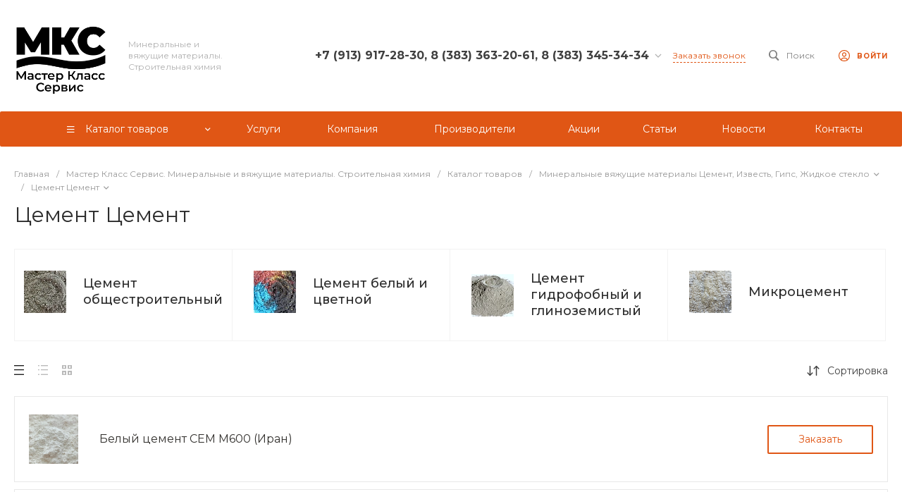

--- FILE ---
content_type: text/html; charset=utf8
request_url: https://mk-mineral.ru/catalog/tsement/
body_size: 78631
content:
<!DOCTYPE html>
<html lang="ru">
    <head>
<!-- Google tag (gtag.js) -->
<script async src="https://www.googletagmanager.com/gtag/js?id=G-47H2L546H5"></script>
<script>
  window.dataLayer = window.dataLayer || [];
  function gtag(){dataLayer.push(arguments);}
  gtag('js', new Date());

  gtag('config', 'G-47H2L546H5');
</script>
                <title>Каталог Цемент Мастер Класс Сервис</title>
        <meta http-equiv="Content-Type" content="text/html; charset=utf8" />
<meta name="keywords" content="Цемент купить, Цемент приобрести, Цемент цена, Цемент описание" />
<meta name="description" content="В разделе Цемент представлены Цемент общестроительный, Цемент белый, Цемент цветной, Цемент гидрофобный, Цемент глиноземистый, Микроцемент" />
<link href="/bitrix/js/ui/design-tokens/dist/ui.design-tokens.min.css?171678250623463" type="text/css" rel="stylesheet"/>
<link href="/bitrix/js/ui/fonts/opensans/ui.font.opensans.min.css?16638099772320" type="text/css" rel="stylesheet"/>
<link href="/bitrix/js/main/popup/dist/main.popup.bundle.min.css?175064498928056" type="text/css" rel="stylesheet"/>
<link href="https://fonts.googleapis.com/css?family=Montserrat:300,400,500,700&amp;subset=cyrillic" type="text/css" rel="stylesheet"/>
<link href="/bitrix/templates/prom_m1/components/bitrix/catalog/catalog.1/style.css?173780284928185" type="text/css" rel="stylesheet"/>
<link href="/bitrix/templates/prom_m1/components/intec.universe/tags.list/.default/style.css?17378028551664" type="text/css" rel="stylesheet"/>
<link href="/bitrix/templates/prom_m1/components/bitrix/catalog.section.list/catalog.tile.1/style.css?17378028504715" type="text/css" rel="stylesheet"/>
<link href="/bitrix/templates/prom_m1/components/bitrix/catalog.smart.filter/mobile.1/style.css?173780285015114" type="text/css" rel="stylesheet"/>
<link href="/bitrix/templates/prom_m1/components/bitrix/system.pagenavigation/.default/style.css?17378028522556" type="text/css" rel="stylesheet"/>
<link href="/bitrix/templates/prom_m1/components/bitrix/catalog.section/catalog.text.1/style.css?173780285026740" type="text/css" rel="stylesheet"/>
<link href="/bitrix/templates/prom_m1/css/bundle.min.css?1737802855520762" type="text/css" rel="stylesheet" data-template-style="true"/>
<link href="/bitrix/templates/prom_m1/components/intec.universe/main.widget/navigation.button.top/style.css?17378028541394" type="text/css" rel="stylesheet" data-template-style="true"/>
<link href="/bitrix/templates/prom_m1/components/intec.universe/main.panel/template.1/style.css?17378028533764" type="text/css" rel="stylesheet" data-template-style="true"/>
<link href="/bitrix/templates/prom_m1/components/intec.universe/main.header/template.1/style.css?173780285315543" type="text/css" rel="stylesheet" data-template-style="true"/>
<link href="/bitrix/templates/prom_m1/components/intec.universe/main.header/template.1/templates/desktop/template.10/style.css?173780285326349" type="text/css" rel="stylesheet" data-template-style="true"/>
<link href="/bitrix/templates/prom_m1/components/bitrix/search.title/popup.1/style.css?173780285218764" type="text/css" rel="stylesheet" data-template-style="true"/>
<link href="/bitrix/templates/prom_m1/components/intec.universe/main.header/template.1/bitrix/system.auth.form/panel.3/style.css?17378028532379" type="text/css" rel="stylesheet" data-template-style="true"/>
<link href="/bitrix/templates/prom_m1/components/bitrix/menu/horizontal.1/style.css?173780285229303" type="text/css" rel="stylesheet" data-template-style="true"/>
<link href="/bitrix/templates/prom_m1/components/intec.universe/main.header/template.1/templates/fixed/template.1/style.css?17378028533125" type="text/css" rel="stylesheet" data-template-style="true"/>
<link href="/bitrix/templates/prom_m1/components/intec.universe/main.header/template.1/templates/mobile/template.2/style.css?17378028533766" type="text/css" rel="stylesheet" data-template-style="true"/>
<link href="/bitrix/templates/prom_m1/components/bitrix/menu/mobile.2/style.css?17378028529568" type="text/css" rel="stylesheet" data-template-style="true"/>
<link href="/bitrix/templates/prom_m1/components/bitrix/search.title/input.1/style.css?17378028525690" type="text/css" rel="stylesheet" data-template-style="true"/>
<link href="/bitrix/templates/prom_m1/components/bitrix/breadcrumb/.default/style.css?17378028493498" type="text/css" rel="stylesheet" data-template-style="true"/>
<link href="/bitrix/templates/prom_m1/components/intec.universe/widget/web.form.2/style.css?17378028551113" type="text/css" rel="stylesheet" data-template-style="true"/>
<link href="/bitrix/templates/prom_m1/components/intec.universe/main.footer/template.1/style.css?17378028531897" type="text/css" rel="stylesheet" data-template-style="true"/>
<link href="/bitrix/templates/prom_m1/components/bitrix/catalog.products.viewed/tile.1/style.css?17378028508075" type="text/css" rel="stylesheet" data-template-style="true"/>
<link href="/bitrix/templates/prom_m1/components/intec.universe/main.footer/template.1/templates/template.4/style.css?173780285315880" type="text/css" rel="stylesheet" data-template-style="true"/>
<link href="/bitrix/templates/prom_m1/components/bitrix/menu/columns.1/style.css?17378028524146" type="text/css" rel="stylesheet" data-template-style="true"/>
<script>if(!window.BX)window.BX={};if(!window.BX.message)window.BX.message=function(mess){if(typeof mess==='object'){for(let i in mess) {BX.message[i]=mess[i];} return true;}};</script>
<script>(window.BX||top.BX).message({"JS_CORE_LOADING":"Загрузка...","JS_CORE_NO_DATA":"- Нет данных -","JS_CORE_WINDOW_CLOSE":"Закрыть","JS_CORE_WINDOW_EXPAND":"Развернуть","JS_CORE_WINDOW_NARROW":"Свернуть в окно","JS_CORE_WINDOW_SAVE":"Сохранить","JS_CORE_WINDOW_CANCEL":"Отменить","JS_CORE_WINDOW_CONTINUE":"Продолжить","JS_CORE_H":"ч","JS_CORE_M":"м","JS_CORE_S":"с","JSADM_AI_HIDE_EXTRA":"Скрыть лишние","JSADM_AI_ALL_NOTIF":"Показать все","JSADM_AUTH_REQ":"Требуется авторизация!","JS_CORE_WINDOW_AUTH":"Войти","JS_CORE_IMAGE_FULL":"Полный размер"});</script>

<script src="/bitrix/js/main/core/core.min.js?1768528924242882"></script>

<script>BX.Runtime.registerExtension({"name":"main.core","namespace":"BX","loaded":true});</script>
<script>BX.setJSList(["\/bitrix\/js\/main\/core\/core_ajax.js","\/bitrix\/js\/main\/core\/core_promise.js","\/bitrix\/js\/main\/polyfill\/promise\/js\/promise.js","\/bitrix\/js\/main\/loadext\/loadext.js","\/bitrix\/js\/main\/loadext\/extension.js","\/bitrix\/js\/main\/polyfill\/promise\/js\/promise.js","\/bitrix\/js\/main\/polyfill\/find\/js\/find.js","\/bitrix\/js\/main\/polyfill\/includes\/js\/includes.js","\/bitrix\/js\/main\/polyfill\/matches\/js\/matches.js","\/bitrix\/js\/ui\/polyfill\/closest\/js\/closest.js","\/bitrix\/js\/main\/polyfill\/fill\/main.polyfill.fill.js","\/bitrix\/js\/main\/polyfill\/find\/js\/find.js","\/bitrix\/js\/main\/polyfill\/matches\/js\/matches.js","\/bitrix\/js\/main\/polyfill\/core\/dist\/polyfill.bundle.js","\/bitrix\/js\/main\/core\/core.js","\/bitrix\/js\/main\/polyfill\/intersectionobserver\/js\/intersectionobserver.js","\/bitrix\/js\/main\/lazyload\/dist\/lazyload.bundle.js","\/bitrix\/js\/main\/polyfill\/core\/dist\/polyfill.bundle.js","\/bitrix\/js\/main\/parambag\/dist\/parambag.bundle.js"]);
</script>
<script>BX.Runtime.registerExtension({"name":"ui.dexie","namespace":"BX.DexieExport","loaded":true});</script>
<script>BX.Runtime.registerExtension({"name":"fc","namespace":"window","loaded":true});</script>
<script>BX.Runtime.registerExtension({"name":"pull.protobuf","namespace":"BX","loaded":true});</script>
<script>BX.Runtime.registerExtension({"name":"rest.client","namespace":"window","loaded":true});</script>
<script>(window.BX||top.BX).message({"pull_server_enabled":"N","pull_config_timestamp":0,"shared_worker_allowed":"Y","pull_guest_mode":"N","pull_guest_user_id":0,"pull_worker_mtime":1744853999});(window.BX||top.BX).message({"PULL_OLD_REVISION":"Для продолжения корректной работы с сайтом необходимо перезагрузить страницу."});</script>
<script>BX.Runtime.registerExtension({"name":"pull.client","namespace":"BX","loaded":true});</script>
<script>BX.Runtime.registerExtension({"name":"pull","namespace":"window","loaded":true});</script>
<script>BX.Runtime.registerExtension({"name":"ui.design-tokens","namespace":"window","loaded":true});</script>
<script>BX.Runtime.registerExtension({"name":"ui.fonts.opensans","namespace":"window","loaded":true});</script>
<script>BX.Runtime.registerExtension({"name":"main.popup","namespace":"BX.Main","loaded":true});</script>
<script>BX.Runtime.registerExtension({"name":"popup","namespace":"window","loaded":true});</script>
<style>.intec-cl-text {
  color: #e05615 !important; }

.intec-cl-text-active:active {
  color: #e05615 !important; }

.intec-cl-text-active.active {
  color: #e05615 !important; }

.intec-cl-text-focus:focus {
  color: #e05615 !important; }

.intec-cl-text-hover:hover {
  color: #e05615 !important; }

.intec-cl-background {
  background-color: #e05615 !important;
  fill: #e05615 !important; }

.intec-cl-background-active:active {
  background-color: #e05615 !important;
  fill: #e05615 !important; }

.intec-cl-background-focus:focus {
  background-color: #e05615 !important;
  fill: #e05615 !important; }

.intec-cl-background-hover:hover {
  background-color: #e05615 !important;
  fill: #e05615 !important; }

.intec-cl-background-dark {
  background-color: #b14411 !important;
  fill: #b14411 !important; }

.intec-cl-background-dark-active:active {
  background-color: #b14411 !important;
  fill: #b14411 !important; }

.intec-cl-background-dark-focus:focus {
  background-color: #b14411 !important;
  fill: #b14411 !important; }

.intec-cl-background-dark-hover:hover {
  background-color: #b14411 !important;
  fill: #b14411 !important; }

.intec-cl-background-light {
  background-color: #ed743b !important;
  fill: #ed743b !important; }

.intec-cl-background-light-active:active {
  background-color: #ed743b !important;
  fill: #ed743b !important; }

.intec-cl-background-light-focus:focus {
  background-color: #ed743b !important;
  fill: #ed743b !important; }

.intec-cl-background-light-hover:hover {
  background-color: #ed743b !important;
  fill: #ed743b !important; }

.intec-cl-background-light-40 {
  background-color: #fad7c7 !important;
  fill: #fad7c7 !important; }

.intec-cl-background-light-40-active:active {
  background-color: #fad7c7 !important;
  fill: #fad7c7 !important; }

.intec-cl-background-light-40-focus:focus {
  background-color: #fad7c7 !important;
  fill: #fad7c7 !important; }

.intec-cl-background-light-40-hover:hover {
  background-color: #fad7c7 !important;
  fill: #fad7c7 !important; }

.intec-cl-border {
  border-color: #e05615 !important; }

.intec-cl-border-light {
  border-color: #ed743b !important; }

.intec-cl-border-active:active {
  border-color: #e05615 !important; }

.intec-cl-border-focus:focus {
  border-color: #e05615 !important; }

.intec-cl-border-hover:hover {
  border-color: #e05615 !important; }

.intec-cl-border-light-hover:hover {
  border-color: #ed743b !important; }

.intec-cl-text-light {
  color: #ed743b !important; }

.intec-cl-text-light-active:active {
  color: #ed743b !important; }

.intec-cl-text-light-focus:focus {
  color: #ed743b !important; }

.intec-cl-text-light-hover:hover {
  color: #ed743b !important; }

.intec-cl-text-dark {
  color: #b14411 !important; }

.intec-cl-text-dark-active:active {
  color: #b14411 !important; }

.intec-cl-text-dark-focus:focus {
  color: #b14411 !important; }

.intec-cl-text-dark-hover:hover {
  color: #b14411 !important; }

.intec-cl-background-light {
  background-color: #ed743b !important;
  fill: #ed743b !important; }

.intec-cl-background-light-active:active {
  background-color: #ed743b !important; }

.intec-cl-background-light-focus:focus {
  background-color: #ed743b !important; }

.intec-cl-background-light-hover:hover {
  background-color: #ed743b !important; }

.intec-cl-svg svg {
  fill: #e05615 !important;
  stroke: #e05615 !important; }

.intec-cl-svg-path-fill svg path {
  fill: #e05615 !important; }

.intec-cl-svg-path-fill-hover:hover svg path {
  fill: #e05615 !important; }

.intec-cl-svg-rect-fill-hover:hover svg rect {
  fill: #e05615 !important; }

.intec-cl-svg-path-stroke svg path, .intec-cl-svg-rect-stroke svg rect {
  stroke: #e05615 !important; }

.intec-cl-svg-path-stroke-hover:hover svg path {
  stroke: #e05615 !important; }

.intec-content {
  max-width: 1384px; }

.intec-content .intec-content.intec-content-primary {
  max-width: 1384px; }

html {
  font-size: 15px;
  font-family: "Montserrat", sans-serif; }

.intec-template .intec-template-part.intec-template-part-title, .intec-template .widget .widget-header .widget-title {
  font-size: 20px; }

@media (max-width: 768px) {
  .intec-template .intec-template-part.intec-template-part-title, .intec-template .widget .widget-header .widget-title {
    font-size: 16px; } }

.intec-image-effect {
  opacity: 1;
  -webkit-transition: opacity 350ms ease-in-out;
  -moz-transition: opacity 350ms ease-in-out;
  -ms-transition: opacity 350ms ease-in-out;
  -o-transition: opacity 350ms ease-in-out;
  transition: opacity 350ms ease-in-out; }

.intec-image-effect:hover {
  opacity: 0.5; }

.intec-ui.intec-ui-control-alert.intec-ui-scheme-current {
  color: #e05615;
  background-color: #fdf2ec;
  border-color: #fce5da; }

.intec-ui.intec-ui-control-button.intec-ui-scheme-current {
  border-color: #e05615;
  background-color: #e05615;
  color: #fff; }
  .intec-ui.intec-ui-control-button.intec-ui-scheme-current.intec-ui-mod-transparent {
    background-color: transparent;
    color: #e05615; }
  .intec-ui.intec-ui-control-button.intec-ui-scheme-current:hover, .intec-ui.intec-ui-control-button.intec-ui-scheme-current.intec-ui-state-hover, .intec-ui.intec-ui-control-button.intec-ui-scheme-current[data-ui-state="hover"] {
    border-color: #ed743b;
    background-color: #ed743b;
    color: #fff; }
  .intec-ui.intec-ui-control-button.intec-ui-scheme-current:focus, .intec-ui.intec-ui-control-button.intec-ui-scheme-current.intec-ui-state-focus, .intec-ui.intec-ui-control-button.intec-ui-scheme-current[data-ui-state="focus"] {
    border-color: #ed743b;
    background-color: #ed743b;
    color: #fff; }
  .intec-ui.intec-ui-control-button.intec-ui-scheme-current:active, .intec-ui.intec-ui-control-button.intec-ui-scheme-current.intec-ui-state-active, .intec-ui.intec-ui-control-button.intec-ui-scheme-current[data-ui-state="active"] {
    border-color: #b14411;
    background-color: #b14411;
    color: #fff; }
  .intec-ui.intec-ui-control-button.intec-ui-scheme-current:disabled, .intec-ui.intec-ui-control-button.intec-ui-scheme-current.intec-ui-state-disabled, .intec-ui.intec-ui-control-button.intec-ui-scheme-current[data-ui-state="disabled"] {
    border-color: #83320c;
    background-color: #83320c;
    color: #fff; }
  .intec-ui.intec-ui-control-button.intec-ui-scheme-current.intec-ui-mod-link {
    color: #5f5f5f;
    border-color: transparent;
    background-color: transparent; }
    .intec-ui.intec-ui-control-button.intec-ui-scheme-current.intec-ui-mod-link:hover, .intec-ui.intec-ui-control-button.intec-ui-scheme-current.intec-ui-mod-link.intec-ui-state-hover, .intec-ui.intec-ui-control-button.intec-ui-scheme-current.intec-ui-mod-link[data-ui-state="hover"] {
      color: #ed743b; }
    .intec-ui.intec-ui-control-button.intec-ui-scheme-current.intec-ui-mod-link:focus, .intec-ui.intec-ui-control-button.intec-ui-scheme-current.intec-ui-mod-link.intec-ui-state-focus, .intec-ui.intec-ui-control-button.intec-ui-scheme-current.intec-ui-mod-link[data-ui-state="focus"] {
      color: #ed743b; }
    .intec-ui.intec-ui-control-button.intec-ui-scheme-current.intec-ui-mod-link:active, .intec-ui.intec-ui-control-button.intec-ui-scheme-current.intec-ui-mod-link.intec-ui-state-active, .intec-ui.intec-ui-control-button.intec-ui-scheme-current.intec-ui-mod-link[data-ui-state="active"] {
      color: #b14411; }
    .intec-ui.intec-ui-control-button.intec-ui-scheme-current.intec-ui-mod-link:disabled, .intec-ui.intec-ui-control-button.intec-ui-scheme-current.intec-ui-mod-link.intec-ui-state-disabled, .intec-ui.intec-ui-control-button.intec-ui-scheme-current.intec-ui-mod-link[data-ui-state="disabled"] {
      color: #9f9f9f; }

.intec-ui.intec-ui-control-checkbox.intec-ui-scheme-current.intec-ui-scheme-current .intec-ui-part-selector:before, .intec-ui.intec-ui-control-radiobox.intec-ui-scheme-current.intec-ui-scheme-current .intec-ui-part-selector:before {
  background-color: #fff;
  color: #fff; }
  .intec-ui.intec-ui-control-checkbox.intec-ui-scheme-current.intec-ui-scheme-current input:checked + .intec-ui-part-selector, .intec-ui.intec-ui-control-radiobox.intec-ui-scheme-current.intec-ui-scheme-current input:checked + .intec-ui-part-selector, .intec-ui.intec-ui-control-checkbox.intec-ui-scheme-current.intec-ui-scheme-current.intec-ui-state-checked .intec-ui-part-selector, .intec-ui.intec-ui-control-radiobox.intec-ui-scheme-current.intec-ui-scheme-current.intec-ui-state-checked .intec-ui-part-selector, .intec-ui.intec-ui-control-checkbox.intec-ui-scheme-current.intec-ui-scheme-current[data-ui-state="checked"] .intec-ui-part-selector, .intec-ui.intec-ui-control-radiobox.intec-ui-scheme-current.intec-ui-scheme-current[data-ui-state="checked"] .intec-ui-part-selector {
    border-color: #e05615;
    background-color: #e05615; }
    .intec-ui.intec-ui-control-checkbox.intec-ui-scheme-current.intec-ui-scheme-current input:checked + .intec-ui-part-selector:before, .intec-ui.intec-ui-control-radiobox.intec-ui-scheme-current.intec-ui-scheme-current input:checked + .intec-ui-part-selector:before, .intec-ui.intec-ui-control-checkbox.intec-ui-scheme-current.intec-ui-scheme-current.intec-ui-state-checked .intec-ui-part-selector:before, .intec-ui.intec-ui-control-radiobox.intec-ui-scheme-current.intec-ui-scheme-current.intec-ui-state-checked .intec-ui-part-selector:before, .intec-ui.intec-ui-control-checkbox.intec-ui-scheme-current.intec-ui-scheme-current[data-ui-state="checked"] .intec-ui-part-selector:before, .intec-ui.intec-ui-control-radiobox.intec-ui-scheme-current.intec-ui-scheme-current[data-ui-state="checked"] .intec-ui-part-selector:before {
      background-color: #fff;
      color: #fff; }
  .intec-ui.intec-ui-control-checkbox.intec-ui-scheme-current.intec-ui-scheme-current:hover .intec-ui-part-selector, .intec-ui.intec-ui-control-radiobox.intec-ui-scheme-current.intec-ui-scheme-current:hover .intec-ui-part-selector, .intec-ui.intec-ui-control-checkbox.intec-ui-scheme-current.intec-ui-scheme-current.intec-ui-state-hover .intec-ui-part-selector, .intec-ui.intec-ui-control-radiobox.intec-ui-scheme-current.intec-ui-scheme-current.intec-ui-state-hover .intec-ui-part-selector, .intec-ui.intec-ui-control-checkbox.intec-ui-scheme-current.intec-ui-scheme-current[data-ui-state="hover"] .intec-ui-part-selector, .intec-ui.intec-ui-control-radiobox.intec-ui-scheme-current.intec-ui-scheme-current[data-ui-state="hover"] .intec-ui-part-selector {
    border-color: #ed743b;
    background-color: #f6f6f6; }
    .intec-ui.intec-ui-control-checkbox.intec-ui-scheme-current.intec-ui-scheme-current:hover .intec-ui-part-selector:before, .intec-ui.intec-ui-control-radiobox.intec-ui-scheme-current.intec-ui-scheme-current:hover .intec-ui-part-selector:before, .intec-ui.intec-ui-control-checkbox.intec-ui-scheme-current.intec-ui-scheme-current.intec-ui-state-hover .intec-ui-part-selector:before, .intec-ui.intec-ui-control-radiobox.intec-ui-scheme-current.intec-ui-scheme-current.intec-ui-state-hover .intec-ui-part-selector:before, .intec-ui.intec-ui-control-checkbox.intec-ui-scheme-current.intec-ui-scheme-current[data-ui-state="hover"] .intec-ui-part-selector:before, .intec-ui.intec-ui-control-radiobox.intec-ui-scheme-current.intec-ui-scheme-current[data-ui-state="hover"] .intec-ui-part-selector:before {
      background-color: #fff;
      color: #fff; }
  .intec-ui.intec-ui-control-checkbox.intec-ui-scheme-current.intec-ui-scheme-current input:focus:not(:checked) + .intec-ui-part-selector, .intec-ui.intec-ui-control-radiobox.intec-ui-scheme-current.intec-ui-scheme-current input:focus:not(:checked) + .intec-ui-part-selector, .intec-ui.intec-ui-control-checkbox.intec-ui-scheme-current.intec-ui-scheme-current.intec-ui-state-focus .intec-ui-part-selector, .intec-ui.intec-ui-control-radiobox.intec-ui-scheme-current.intec-ui-scheme-current.intec-ui-state-focus .intec-ui-part-selector, .intec-ui.intec-ui-control-checkbox.intec-ui-scheme-current.intec-ui-scheme-current[data-ui-state="focus"] .intec-ui-part-selector, .intec-ui.intec-ui-control-radiobox.intec-ui-scheme-current.intec-ui-scheme-current[data-ui-state="focus"] .intec-ui-part-selector {
    border-color: #ed743b;
    background-color: #f6f6f6; }
    .intec-ui.intec-ui-control-checkbox.intec-ui-scheme-current.intec-ui-scheme-current input:focus:not(:checked) + .intec-ui-part-selector:before, .intec-ui.intec-ui-control-radiobox.intec-ui-scheme-current.intec-ui-scheme-current input:focus:not(:checked) + .intec-ui-part-selector:before, .intec-ui.intec-ui-control-checkbox.intec-ui-scheme-current.intec-ui-scheme-current.intec-ui-state-focus .intec-ui-part-selector:before, .intec-ui.intec-ui-control-radiobox.intec-ui-scheme-current.intec-ui-scheme-current.intec-ui-state-focus .intec-ui-part-selector:before, .intec-ui.intec-ui-control-checkbox.intec-ui-scheme-current.intec-ui-scheme-current[data-ui-state="focus"] .intec-ui-part-selector:before, .intec-ui.intec-ui-control-radiobox.intec-ui-scheme-current.intec-ui-scheme-current[data-ui-state="focus"] .intec-ui-part-selector:before {
      background-color: #fff;
      color: #fff; }
  .intec-ui.intec-ui-control-checkbox.intec-ui-scheme-current.intec-ui-scheme-current:active .intec-ui-part-selector, .intec-ui.intec-ui-control-radiobox.intec-ui-scheme-current.intec-ui-scheme-current:active .intec-ui-part-selector, .intec-ui.intec-ui-control-checkbox.intec-ui-scheme-current.intec-ui-scheme-current.intec-ui-state-active .intec-ui-part-selector, .intec-ui.intec-ui-control-radiobox.intec-ui-scheme-current.intec-ui-scheme-current.intec-ui-state-active .intec-ui-part-selector, .intec-ui.intec-ui-control-checkbox.intec-ui-scheme-current.intec-ui-scheme-current[data-ui-state="active"] .intec-ui-part-selector, .intec-ui.intec-ui-control-radiobox.intec-ui-scheme-current.intec-ui-scheme-current[data-ui-state="active"] .intec-ui-part-selector {
    border-color: #b14411;
    background-color: #b14411; }
    .intec-ui.intec-ui-control-checkbox.intec-ui-scheme-current.intec-ui-scheme-current:active .intec-ui-part-selector:before, .intec-ui.intec-ui-control-radiobox.intec-ui-scheme-current.intec-ui-scheme-current:active .intec-ui-part-selector:before, .intec-ui.intec-ui-control-checkbox.intec-ui-scheme-current.intec-ui-scheme-current.intec-ui-state-active .intec-ui-part-selector:before, .intec-ui.intec-ui-control-radiobox.intec-ui-scheme-current.intec-ui-scheme-current.intec-ui-state-active .intec-ui-part-selector:before, .intec-ui.intec-ui-control-checkbox.intec-ui-scheme-current.intec-ui-scheme-current[data-ui-state="active"] .intec-ui-part-selector:before, .intec-ui.intec-ui-control-radiobox.intec-ui-scheme-current.intec-ui-scheme-current[data-ui-state="active"] .intec-ui-part-selector:before {
      background-color: #fff;
      color: #fff; }

.intec-ui.intec-ui-control-switch.intec-ui-scheme-current.intec-ui-scheme-current input:checked + .intec-ui-part-selector, .intec-ui.intec-ui-control-switch.intec-ui-scheme-current.intec-ui-scheme-current.intec-ui-state-checked .intec-ui-part-selector, .intec-ui.intec-ui-control-switch.intec-ui-scheme-current.intec-ui-scheme-current[data-ui-state="checked"] .intec-ui-part-selector {
  border-color: #e05615;
  background-color: #e05615; }
  .intec-ui.intec-ui-control-switch.intec-ui-scheme-current.intec-ui-scheme-current input:checked + .intec-ui-part-selector:before, .intec-ui.intec-ui-control-switch.intec-ui-scheme-current.intec-ui-scheme-current.intec-ui-state-checked .intec-ui-part-selector:before, .intec-ui.intec-ui-control-switch.intec-ui-scheme-current.intec-ui-scheme-current[data-ui-state="checked"] .intec-ui-part-selector:before {
    background-color: #fff;
    color: #fff; }
  .intec-ui.intec-ui-control-switch.intec-ui-scheme-current.intec-ui-scheme-current:active .intec-ui-part-selector, .intec-ui.intec-ui-control-switch.intec-ui-scheme-current.intec-ui-scheme-current.intec-ui-state-active .intec-ui-part-selector, .intec-ui.intec-ui-control-switch.intec-ui-scheme-current.intec-ui-scheme-current[data-ui-state="active"] .intec-ui-part-selector {
    border-color: #b14411;
    background-color: #b14411; }
  .intec-ui.intec-ui-control-switch.intec-ui-scheme-current.intec-ui-scheme-current:active .intec-ui-part-selector:before, .intec-ui.intec-ui-control-switch.intec-ui-scheme-current.intec-ui-scheme-current.intec-ui-state-active .intec-ui-part-selector:before, .intec-ui.intec-ui-control-switch.intec-ui-scheme-current.intec-ui-scheme-current[data-ui-state="active"] .intec-ui-part-selector:before {
    background-color: #fff;
    color: #fff; }

.intec-ui.intec-ui-control-numeric.intec-ui-scheme-current .intec-ui-part-increment:hover, .intec-ui.intec-ui-control-numeric.intec-ui-scheme-current .intec-ui-part-decrement:hover {
  color: #e05615 !important; }

.intec-ui.intec-ui-control-tabs.intec-ui-scheme-current .intec-ui-part-tab:hover, .intec-ui.intec-ui-control-tabs.intec-ui-scheme-current .intec-ui-part-tab[data-active="true"] {
  border-color: #e05615; }

.intec-ui.intec-ui-control-tabs.intec-ui-view-1.intec-ui-scheme-current .intec-ui-part-tab[data-active="true"] {
  color: #e05615; }

.intec-ui.intec-ui-control-tabs.intec-ui-view-1.intec-ui-scheme-current .intec-ui-part-tab[data-active="true"] *:after {
  background-color: #e05615; }

.intec-ui.intec-ui-control-tabs.intec-ui-view-2.intec-ui-scheme-current .intec-ui-part-tab:hover, .intec-ui.intec-ui-control-tabs.intec-ui-view-2.intec-ui-scheme-current .intec-ui-part-tab[data-active="true"] {
  background-color: #e05615; }

.intec-ui.intec-ui-control-tabs.intec-ui-view-2.intec-ui-scheme-current .intec-ui-part-tab[data-active="true"] {
  -webkit-box-shadow: 0 6px 18px rgba(224, 86, 21, 0.42);
  -moz-box-shadow: 0 6px 18px rgba(224, 86, 21, 0.42);
  box-shadow: 0 6px 18px rgba(224, 86, 21, 0.42); }

.intec-ui-markup-text, [data-ui-markup="text"] {
  font-size: 15px; }

a, [data-ui-markup="a"], .intec-ui-markup-a {
  color: #e05615; }
  a:hover, [data-ui-markup="a"]:hover, .intec-ui-markup-a:hover, a:focus, [data-ui-markup="a"]:focus, .intec-ui-markup-a:focus {
    color: #ed743b; }
  a:hover.intec-ui-mod-dashed, [data-ui-markup="a"]:hover.intec-ui-mod-dashed, .intec-ui-markup-a:hover.intec-ui-mod-dashed, a:focus.intec-ui-mod-dashed, [data-ui-markup="a"]:focus.intec-ui-mod-dashed, .intec-ui-markup-a:focus.intec-ui-mod-dashed, a:hover.intec-ui-mod-dotted, [data-ui-markup="a"]:hover.intec-ui-mod-dotted, .intec-ui-markup-a:hover.intec-ui-mod-dotted, a:focus.intec-ui-mod-dotted, [data-ui-markup="a"]:focus.intec-ui-mod-dotted, .intec-ui-markup-a:focus.intec-ui-mod-dotted {
    border-color: #ed743b; }
  a:active, [data-ui-markup="a"]:active, .intec-ui-markup-a:active {
    color: #b14411; }
  a:active.intec-ui-mod-dashed, [data-ui-markup="a"]:active.intec-ui-mod-dashed, .intec-ui-markup-a:active.intec-ui-mod-dashed, a:active.intec-ui-mod-dotted, [data-ui-markup="a"]:active.intec-ui-mod-dotted, .intec-ui-markup-a:active.intec-ui-mod-dotted {
    border-color: #b14411; }

blockquote:before, [data-ui-markup="blockquote"]:before, .intec-ui-markup-blockquote:before {
  background-color: #e05615; }

ul > li:before, [data-ui-markup="ul"] > [data-ui-markup="li"]:before, .intec-ui-markup-ul > .intec-ui-markup-li:before {
  color: #e05615; }

ol > li:before, [data-ui-markup="ol"] > [data-ui-markup="li"]:before, .intec-ui-markup-ol > .intec-ui-markup-li:before {
  color: #e05615; }
</style>
<style>.ns-bitrix.c-menu.c-menu-horizontal-1 .menu-item.menu-item-default .menu-submenu .menu-submenu-item:hover > .menu-submenu-item-text, .ns-bitrix.c-menu.c-menu-horizontal-2 .menu-item .menu-submenu .menu-submenu-item:hover > .menu-submenu-item-text, .c-header.c-header-template-1 .widget-view.widget-view-desktop .widget-view-desktop-1 .widget-container-menu .ns-bitrix.c-menu.c-menu-horizontal-1 .menu-item:hover .menu-item-text-wrapper, .c-header.c-header-template-1 .widget-view.widget-view-desktop .widget-view-desktop-1 .widget-container-menu .ns-bitrix.c-menu.c-menu-horizontal-1 .menu-item.menu-item-active .menu-item-text-wrapper, .c-header.c-header-template-1 .widget-view.widget-view-desktop .widget-view-desktop-7 .widget-menu .ns-bitrix.c-menu.c-menu-horizontal-1 .menu-item:hover .menu-item-text-wrapper, .c-header.c-header-template-1 .widget-view.widget-view-desktop .widget-view-desktop-7 .widget-menu .ns-bitrix.c-menu.c-menu-horizontal-1 .menu-item.menu-item-active .menu-item-text-wrapper, .c-header.c-header-template-1 .widget-view.widget-view-desktop .widget-view-desktop-9 .widget-container-menu .ns-bitrix.c-menu.c-menu-horizontal-1 .menu-item:hover .menu-item-text-wrapper, .c-header.c-header-template-1 .widget-view.widget-view-desktop .widget-view-desktop-9 .widget-container-menu .ns-bitrix.c-menu.c-menu-horizontal-1 .menu-item.menu-item-active .menu-item-text-wrapper, .c-header.c-header-template-1 .widget-view.widget-view-fixed .widget-menu .ns-bitrix.c-menu.c-menu-horizontal-1 .menu-wrapper .menu-item:hover .menu-item-text-wrapper, .c-header.c-header-template-1 .widget-view.widget-view-fixed .widget-menu .ns-bitrix.c-menu.c-menu-horizontal-1 .menu-wrapper .menu-item.menu-item-active .menu-item-text-wrapper {
  color: #e05615 !important; }

.ns-bitrix.c-catalog-section.c-catalog-section-catalog-list-1 .catalog-section-item-purchase-button.catalog-section-item-purchase-button-add[data-basket-state="processing"], .ns-bitrix.c-catalog-section.c-catalog-section-catalog-text-1 .catalog-section-item-purchase-button.catalog-section-item-purchase-button-add[data-basket-state="processing"], .ns-bitrix.c-catalog-element.c-catalog-element-catalog-default-1 .catalog-element-property:before, .ns-bitrix.c-sale-order-ajax.c-sale-order-ajax-simple-1 .radio-inline:hover label:before, .ns-bitrix.c-sale-order-ajax.c-sale-order-ajax-simple-1 .radio-inline.radio-inline-checked label:before, .ns-bitrix.c-sale-order-ajax.c-sale-order-ajax-simple-1 .bx-soa-pp-item-container .bx-soa-pp-company:hover .bx-soa-pp-company-graf-container, .ns-bitrix.c-sale-order-ajax.c-sale-order-ajax-simple-1 .bx-soa-pp-item-container .bx-soa-pp-company.bx-selected .bx-soa-pp-company-graf-container, .ns-intec-universe.c-tags-list.c-tags-list-default .tags-list-item input[type=checkbox]:checked + .tags-list-item-button, .ns-intec-universe.c-tags-list.c-tags-list-default .tags-list-item-button:hover {
  background: #e05615 !important; }

.ns-bitrix.c-sale-order-ajax.c-sale-order-ajax-simple-1 .bx-sls .quick-location-tag, .ns-bitrix.c-sale-order-ajax.c-sale-order-ajax-simple-1 .bx-slst .quick-location-tag {
  border: 1px solid;
  background: #fff;
  color: #e05615; }

.ns-bitrix.c-sale-order-ajax.c-sale-order-ajax-simple-1 .bx-sls .quick-location-tag:hover, .ns-bitrix.c-sale-order-ajax.c-sale-order-ajax-simple-1 .bx-slst .quick-location-tag:hover, .ns-bitrix.c-sale-order-ajax.c-sale-order-ajax-simple-1 .bx-sls .quick-location-tag:focus, .ns-bitrix.c-sale-order-ajax.c-sale-order-ajax-simple-1 .bx-slst .quick-location-tag:focus, .ns-bitrix.c-sale-order-ajax.c-sale-order-ajax-simple-1 .bx-sls .quick-location-tag:active, .ns-bitrix.c-sale-order-ajax.c-sale-order-ajax-simple-1 .bx-slst .quick-location-tag:active {
  border: 1px solid #e05615;
  background: #e05615;
  color: #fff; }

.ns-bitrix.c-catalog-element.c-catalog-element-catalog-default-1 .catalog-element-gallery-preview[data-active=true], .ns-bitrix.c-catalog-element.c-catalog-element-catalog-default-1 .catalog-element-tab a:hover, .ns-bitrix.c-catalog-element.c-catalog-element-catalog-default-1 .catalog-element-tab[data-active=true] a, .ns-bitrix.c-catalog-element.c-catalog-element-catalog-default-1 .catalog-element-tab a:focus, .ns-bitrix.c-catalog-element.c-catalog-element-catalog-default-1 .catalog-element-tab a:active, .ns-bitrix.c-catalog-element.c-catalog-element-catalog-default-1 .catalog-element-tab.active a, .ns-bitrix.c-catalog-element.c-catalog-element-catalog-default-2 .catalog-element-tab a:hover, .ns-bitrix.c-catalog-element.c-catalog-element-catalog-default-2 .catalog-element-tab a:focus, .ns-bitrix.c-catalog-element.c-catalog-element-catalog-default-2 .catalog-element-tab a:active, .ns-bitrix.c-catalog-element.c-catalog-element-catalog-default-2 .catalog-element-tab.active a, .ns-bitrix.c-sale-order-ajax.c-sale-order-ajax-simple-1 .radio-inline:hover label:before, .ns-bitrix.c-sale-order-ajax.c-sale-order-ajax-simple-1 .radio-inline.radio-inline-checked label:before, .ns-bitrix.c-sale-order-ajax.c-sale-order-ajax-simple-1 .bx-soa-pp-item-container .bx-soa-pp-company:hover .bx-soa-pp-company-graf-container, .ns-bitrix.c-sale-order-ajax.c-sale-order-ajax-simple-1 .bx-soa-pp-item-container .bx-soa-pp-company.bx-selected .bx-soa-pp-company-graf-container, .c-smart-filter.c-smart-filter-horizontal-2 [data-property-type=checkbox-picture] .smart-filter-property-value input:checked + .smart-filter-property-value-picture-wrap, .c-smart-filter.c-smart-filter-horizontal-2 [data-property-type=checkbox-text-picture] .smart-filter-property-value input:checked + .smart-filter-property-value-picture-wrap {
  border-color: #e05615 !important; }

.ns-bitrix.c-catalog-section.c-catalog-section-catalog-tile-1 .catalog-section-item-purchase-button.catalog-section-item-purchase-button-add[data-basket-state="processing"] {
  background: #ed743b !important; }
/** Old **/
.sale-icons a.sale-icons-item:hover .sale-icons-icon, .sale-icons a.sale-icons-item.hover .sale-icons-icon, .sale-icons a.sale-icons-item:active .sale-icons-icon, .sale-icons a.sale-icons-item.active .sale-icons-icon, .intec-sections-tile > div:hover .intec-section-name, .menu.menu-horizontal .menu-item.menu-item-default .menu-submenu .menu-submenu-item:hover > .menu-submenu-item-text, .widget-catalog-categories .widget-catalog-categories-tabs .widget-catalog-categories-tab a:hover, .widget-catalog-categories .widget-catalog-categories-tabs .widget-catalog-categories-tab.active a, .c-widget.c-widget-products-1 .widget-tab:hover .widget-tab-text, .c-widget.c-widget-products-1 .widget-tab.active .widget-tab-text, .widget-catalog-categories .widget-catalog-categories-desktop .widget-catalog-categories-navigation .widget-catalog-categories-navigation-next:hover, .widget-catalog-categories .widget-catalog-categories-desktop .widget-catalog-categories-navigation .widget-catalog-categories-navigation-previous:hover, .widget-reviews .widget-reviews-view.widget-reviews-view-slider .widget-reviews-navigation .widget-reviews-navigation-next:hover, .widget-reviews .widget-reviews-view.widget-reviews-view-slider .widget-reviews-navigation .widget-reviews-navigation-previous:hover, .widget-news .widget-news-view.widget-news-view-extend .widget-news-navigation .widget-news-navigation-next:hover, .widget-news .widget-news-view.widget-news-view-extend .widget-news-navigation .widget-news-navigation-previous:hover, .footer-menu a.child-link.active, .bx-filter .bx-filter-popup-result a, .intec-sections-list .intec-section-name:hover, .intec-sections-list .intec-subsection:hover, .intec-sections-list .intec-subsection:hover span, .intec-catalog-section-tile .price-block .element-buys, .intec-catalog-section .element-properties li, .intec-item-detail .show-all-characteristics, .contacts .contacts-offices .contacts-office .contacts-information-section.contacts-contacts .contacts-email a:hover .active.widget-reviews .widget-reviews-mobile .widget-reviews-view.widget-reviews-view-blocks-2 .widget-reviews-item .widget-reviews-item-header .widget-reviews-item-name, .bx_compare .table_compare table tr td a, .news-list-filter .news-list-filter-button.news-list-filter-button-active, .news-list-filter .news-list-filter-button:hover, .bx_ordercart .bx_ordercart_order_table_container tbody td.control .delay-item:hover, .bx_ordercart .bx_ordercart_order_table_container tbody td.control .to-cart-item:hover, .bx-soa-editstep, .bx-soa-item-title a, .subscribe-block .email-block-subscribe .subscribe-info:before, .widget-reviews .widget-reviews-mobile .widget-reviews-view.widget-reviews-view-blocks-2 .widget-reviews-item .widget-reviews-item-header .widget-reviews-item-name, .intec-certificates.desktop-template.template-tiles .intec-certificates_item:hover .intec-certificates_name, .intec-sections-tile-1 > div:hover .intec-section-name, .intec-certificates.desktop-template.template-tiles .intec-certificates_item:hover .intec-certificates_name, .header .header-desktop .header-content .header-content-menu .menu.menu-horizontal .menu-wrapper .menu-item:hover .menu-item-text .menu-item-text-wrapper, .header .header-desktop .header-content .header-content-menu .menu.menu-horizontal .menu-wrapper .menu-item.menu-item-active .menu-item-text .menu-item-text-wrapper, .intec-item-detail .item-bind-items .item-bind-items-list .owl-nav .owl-prev:hover, .intec-item-detail .item-bind-items .item-bind-items-list .owl-nav .owl-next:hover, .bx-filter .bx-filter-popup-result a, .intec-panel-sort .sort-value.sort-state-active a, .header.with-banner .header-desktop .header-static .header-content .header-content-phone .header-content-phone-call .header-content-phone-call-wrapper:hover, .header.with-banner[data-banner-color=black] .header-desktop .header-info .header-info-button:hover .header-info-button-text, .header.with-banner[data-banner-color=black] .header-desktop .header-static .header-content .header-info-button:hover .header-info-button-text, .header.with-banner[data-banner-color=black] .header-static .intec-search-icon:hover, .header.with-banner[data-banner-color=white] .header-desktop .header-info .header-info-social:hover, .header.with-banner .header-desktop .header-static .menu.menu-horizontal .menu-item:hover .menu-item-text:hover, .header.with-banner .header-desktop .header-static .menu.menu-horizontal .menu-item.menu-item-active .menu-item-text, .header .header-desktop .header-static .header-info .header-info-button .header-info-button-icon, .header .header-desktop .header-static .header-content .header-info-button .header-info-button-icon, .c-rate.c-rate-template-1 .owl-carousel .owl-nav .owl-next:hover, .c-rate.c-rate-template-1 .owl-carousel .owl-nav .owl-prev:hover, .c-certificates.c-certificates-template-1 .widget-element:hover .widget-element-name, .c-header.c-header-template-1[data-transparent = 'false'] .widget-view.widget-view-desktop .widget-panel .ns-bitrix.c-search-title.c-search-title-popup-1 .search-title-button:hover .search-title-button-icon, .c-header.c-header-template-1[data-transparent = 'false'] .widget-view.widget-view-desktop .widget-panel .ns-bitrix.c-search-title.c-search-title-popup-1 .search-title-button:hover .search-title-button-text, .c-header.c-header-template-1[data-transparent = 'false'] .widget-view.widget-view-desktop .widget-panel .widget-panel-button:hover .widget-panel-button-icon, .c-header.c-header-template-1[data-transparent = 'false'] .widget-view.widget-view-desktop .widget-panel .widget-panel-button:hover .widget-panel-button-text {
  color: #e05615 !important; }

.ns-bitrix.c-catalog-element.c-catalog-element-catalog-default-1 .catalog-element-gallery-picture[data-active=true], .widget-catalog-categories .widget-catalog-categories-tabs .widget-catalog-categories-tab a:hover, .widget-catalog-categories .widget-catalog-categories-tabs .widget-catalog-categories-tab.active a, .widget-catalog-categories .widget-catalog-categories-dots .owl-dot.active, .c-widget.c-widget-products-1 .widget-tab:hover .widget-tab-text, .c-widget.c-widget-products-1 .widget-tab.active .widget-tab-text, .c-widget.c-widget-products-1 .owl-dots .owl-dot.active, .c-widget.c-widget-products-2 .owl-dots .owl-dot.active, .c-rate.c-rate-template-1 .owl-carousel .owl-dot.active, .news-list-slider .slider-dots .owl-dot .slider-dot:hover, .news-list-slider .slider-dots .owl-dot.active .slider-dot, .intec-item-detail .slider-item.active, .bx_compare .bx_sort_container .sortbutton.current, .bx_compare .bx_sort_container .sortbutton:hover, .bx_ordercart .bx_sort_container a.current, .bx-soa-section.bx-selected, .bx-soa-pp-company.bx-selected .bx-soa-pp-company-graf-container, .news-list-slider-cb .slider-dots .owl-dot .slider-dot:hover, .news-list-slider-cb .slider-dots .owl-dot.active .slider-dot, .ns-bitrix.c-catalog-section.c-catalog-section-catalog-tile-2 .catalog-section-item-offers-property-extended-value[data-state=selected] .catalog-section-item-offers-property-extended-value-image {
  border-color: #e05615 !important; }

.arrow-right {
  border-right: 25px solid #e05615 !important; }

.sale-icons a.sale-icons-item:hover .sale-icons-count, .sale-icons a.sale-icons-item.hover .sale-icons-count, .sale-icons a.sale-icons-item:active .sale-icons-count, .sale-icons a.sale-icons-item.active .sale-icons-count, .widget-catalog-categories .widget-catalog-categories-dots .owl-dot.active, .c-widget.c-widget-products-1 .owl-dots .owl-dot.active, .c-widget.c-widget-products-2 .owl-dots .owl-dot.active, .c-rate.c-rate-template-1 .owl-carousel .owl-dot.active, .intec-news-sections.template-chess .intec-news-sections_item:hover .intec-news-sections_name, .intec-news-sections.template-puzzle .intec-news-sections_item:hover .intec-news-sections_name, .intec-news-sections.template-tiles .intec-news-sections_item:hover .intec-news-sections_name, input[type=checkbox]:checked + span, .ask-question-container .ask-question-title:after {
  background-color: #b14411; }

.intec-catalog-section-tile .price-block .element-buys.active, .intec-catalog-section-tile .price-block .element-buys.added, .share-products-block .products-element .price-block .price .element-buy.active, .news-list-slider .slider-dots .owl-dot.active .slider-dot, .bx-filter .body-filter .bx-filter-parameters-box .bx-filter-popup-result, .news-list-slider .slider-dots .owl-dot .slider-dot:hover, .intec-item-detail .properties-list > li:before, .news-list-slider:hover .slider-wrapper .owl-nav .owl-prev:hover, .news-list-slider:hover .slider-wrapper .owl-nav .owl-next:hover, .widget-reviews .widget-reviews-view.widget-reviews-view-slider .widget-reviews-dots .owl-dot.active, .widget-news .widget-news-view.widget-news-view-extend .widget-news-dots .owl-dot.active, .owl-carusel-gallery.owl-theme .owl-dots .owl-dot.active span, .owl-carusel-gallery.owl-theme .owl-dots .owl-dot:hover span, .carusel-products.owl-theme .owl-dots .owl-dot.active span, .carusel-products.owl-theme .owl-dots .owl-dot:hover span, .widget-flying-basket .flying-basket-mobile-buttons-wrap .flying-basket_button_count, .bx_forgotpassword_page .description:before, .bx_registration_page .registration-info:before, .news-list-slider-cb:hover .slider-wrapper .owl-nav .owl-prev:hover, .news-list-slider-cb:hover .slider-wrapper .owl-nav .owl-next:hover, .news-list-slider-cb .slider-dots .owl-dot .slider-dot:hover, .news-list-slider-cb .slider-dots .owl-dot.active .slider-dot, .subscribe-block .checkbox input[type=checkbox]:checked + label:after, .news-list.news-list-blocks-2 .news-list-item.news-list-item-first .news-list-item-wrapper:hover .news-list-name-wrapper, .binded-products .owl-dots .owl-dot.active, .binded-products .owl-dots .owl-dot:hover, .loading-container.active, .c-categories.c-categories-template-3 .widget-element:hover .widget-element-name-wrapper, .c-smart-filter.c-smart-filter-horizontal-1 [data-property-type='checkbox'] input[type=checkbox]:checked + span, .c-smart-filter.c-smart-filter-vertical-1 [data-property-type=checkbox][data-property-view=default] .smart-filter-property-value input:checked + .smart-filter-property-value-text, .c-smart-filter.c-smart-filter-vertical-1 [data-property-type=checkbox][data-property-view=block] .smart-filter-property-value input:checked + .smart-filter-property-value-text, .c-smart-filter.c-smart-filter-vertical-1 [data-property-type=checkbox][data-property-view=tile] .smart-filter-property-value input:checked + .smart-filter-property-value-text, .c-smart-filter.c-smart-filter-horizontal-1 [data-property-type=checkbox] .smart-filter-property-value input:checked + .smart-filter-property-value-text, .c-smart-filter.c-smart-filter-vertical-1 [data-property-type=checkbox-text-picture] input:checked + .smart-filter-property-value-text-picture, .ns-intec-universe.basket-lite.basket-lite-template-1 .basket-lite-mobile-button-count {
  background-color: #e05615 !important; }

.contacts .contacts-offices .contacts-office .contacts-information-section.contacts-contacts .contacts-email a, .widget-reviews .widget-reviews-view.widget-reviews-view-slider .widget-reviews-dots .owl-dot.active, .widget-news .widget-news-view.widget-news-view-extend .widget-news-dots .owl-dot.active, .checkbox input[type=checkbox]:checked + label:after, .intec-item-detail .sku-property-value:hover, .intec-item-detail .sku-property-value.active, .news-list-slider-cb .slider-dots .owl-dot .slider-dot:hover, .news-list-slider-cb .slider-dots .owl-dot.active .slider-dot, .binded-products .owl-dots .owl-dot.active, .binded-products .owl-dots .owl-dot:hover, .c-smart-filter.c-smart-filter-horizontal-1 [data-property-type=checkbox] .smart-filter-property-value input:checked + .smart-filter-property-value-text {
  border-color: #e05615 !important; }

.widget-articles-content .widget-articles .element-big:hover .element-wrapper .header span {
  background-color: #e05615 !important; }

.c-services.c-services-template-3 .widget-element-text-wrapper, .c-advantages.c-advantages-template-4 .widget-element-name:hover .widget-element-name-wrap, .c-services.c-services-template-5 .widget-element .widget-element-name-text {
  -webkit-box-shadow: -5px 0 0 5px #e05615, 5px 0 0 5px #e05615 !important;
  -moz-box-shadow: -5px 0 0 5px #e05615, 5px 0 0 5px #e05615 !important;
  box-shadow: -5px 0 0 5px #e05615, 5px 0 0 5px #e05615 !important; }

.c-advantages.c-advantages-template-4 .widget-element-name:hover .widget-element-name-wrap, .c-categories.c-categories-template-6 .widget-element:hover .widget-element-name {
  background: #e05615 !important; }

.c-categories.c-categories-template-8 .widget-element:hover .widget-element-name {
  background: #e05615 !important; }

.c-shares.c-shares-template-3 .widget-element .widget-element-name-wrapper-2 {
  -webkit-box-shadow: -5px 0 0 5px #e05615, 5px 0 0 5px #e05615 !important;
  -moz-box-shadow: -5px 0 0 5px #e05615, 5px 0 0 5px #e05615 !important;
  box-shadow: -5px 0 0 5px #e05615, 5px 0 0 5px #e05615 !important;
  background: #e05615 !important; }

.c-advantages.c-advantages-template-11 .widget-item:hover .widget-item-counter {
  color: #e05615 !important; }

.widget.c-advantages.c-advantages-template-32 .circles-valueStroke {
  stroke: #e05615 !important; }

.widget.c-stages.c-stages-template-5 .widget-item-wrap:hover .widget-item-name-count {
  background: #e05615 !important; }

.ns-bitrix.c-sale-order-ajax.c-sale-order-ajax-simple-1 .bx-pagination li.bx-active a span {
  background: #e05615 !important;
  color: #fff; }

.ns-bitrix.c-catalog-element.c-catalog-element-catalog-default-5 [data-role="measures.select.value"].active span, .ns-bitrix.c-catalog-element.c-catalog-element-catalog-default-5 [data-role="measures.select.value"]:hover span {
  background: #fad7c7; }
</style>
<script type="extension/settings" data-extension="currency.currency-core">{"region":"ru"}</script>
<script>BX.Runtime.registerExtension({"name":"currency.currency-core","namespace":"BX.Currency","loaded":true});</script>
<script>BX.Runtime.registerExtension({"name":"currency","namespace":"window","loaded":true});</script>
<script>(window.BX||top.BX).message({"LANGUAGE_ID":"ru","FORMAT_DATE":"DD.MM.YYYY","FORMAT_DATETIME":"DD.MM.YYYY HH:MI:SS","COOKIE_PREFIX":"BITRIX_SM","SERVER_TZ_OFFSET":"10800","UTF_MODE":"Y","SITE_ID":"m1","SITE_DIR":"\/","USER_ID":"","SERVER_TIME":1768987625,"USER_TZ_OFFSET":14400,"USER_TZ_AUTO":"Y","bitrix_sessid":"b93d5b4f518cb719e1969ff02aad4181"});</script>


<script src="/bitrix/js/ui/dexie/dist/dexie.bundle.min.js?1750644996102530"></script>
<script src="/bitrix/js/main/core/core_frame_cache.min.js?176852892410214"></script>
<script src="/bitrix/js/pull/protobuf/protobuf.js?1651808601274055"></script>
<script src="/bitrix/js/pull/protobuf/model.min.js?165180860114190"></script>
<script src="/bitrix/js/rest/client/rest.client.min.js?16018707599240"></script>
<script src="/bitrix/js/pull/client/pull.client.min.js?174641808249849"></script>
<script src="/bitrix/js/main/popup/dist/main.popup.bundle.min.js?176852892467515"></script>
<script src="/bitrix/js/currency/currency-core/dist/currency-core.bundle.min.js?17177286994569"></script>
<script src="/bitrix/js/currency/core_currency.min.js?1717728699835"></script>
<script src="/bitrix/js/yandex.metrika/script.js?16911248556603"></script>
<script>
					if (Intl && Intl.DateTimeFormat)
					{
						const timezone = Intl.DateTimeFormat().resolvedOptions().timeZone;
						document.cookie = "BITRIX_SM_TZ=" + timezone + "; path=/; expires=Fri, 01 Jan 2027 00:00:00 +0300";
						
					}
				</script>
<script>
					(function () {
						"use strict";

						var counter = function ()
						{
							var cookie = (function (name) {
								var parts = ("; " + document.cookie).split("; " + name + "=");
								if (parts.length == 2) {
									try {return JSON.parse(decodeURIComponent(parts.pop().split(";").shift()));}
									catch (e) {}
								}
							})("BITRIX_CONVERSION_CONTEXT_m1");

							if (cookie && cookie.EXPIRE >= BX.message("SERVER_TIME"))
								return;

							var request = new XMLHttpRequest();
							request.open("POST", "/bitrix/tools/conversion/ajax_counter.php", true);
							request.setRequestHeader("Content-type", "application/x-www-form-urlencoded");
							request.send(
								"SITE_ID="+encodeURIComponent("m1")+
								"&sessid="+encodeURIComponent(BX.bitrix_sessid())+
								"&HTTP_REFERER="+encodeURIComponent(document.referrer)
							);
						};

						if (window.frameRequestStart === true)
							BX.addCustomEvent("onFrameDataReceived", counter);
						else
							BX.ready(counter);
					})();
				</script>
            <script type="text/javascript">
                window.dataLayerName = 'dataLayer';
                var dataLayerName = window.dataLayerName;
            </script>
            <!-- Yandex.Metrika counter -->
            <script type="text/javascript">
                (function (m, e, t, r, i, k, a) {
                    m[i] = m[i] || function () {
                        (m[i].a = m[i].a || []).push(arguments)
                    };
                    m[i].l = 1 * new Date();
                    k = e.createElement(t), a = e.getElementsByTagName(t)[0], k.async = 1, k.src = r, a.parentNode.insertBefore(k, a)
                })
                (window, document, "script", "https://mc.yandex.ru/metrika/tag.js", "ym");

                ym("95313441", "init", {
                    clickmap: true,
                    trackLinks: true,
                    accurateTrackBounce: true,
                    webvisor: true,
                    ecommerce: dataLayerName,
                    params: {
                        __ym: {
                            "ymCmsPlugin": {
                                "cms": "1c-bitrix",
                                "cmsVersion": "25.1150",
                                "pluginVersion": "1.0.10",
                                'ymCmsRip': 1296210937                            }
                        }
                    }
                });

                document.addEventListener("DOMContentLoaded", function() {
                                    });

            </script>
            <!-- /Yandex.Metrika counter -->
                    <script type="text/javascript">
            window.counters = ["95313441"];
        </script>
        
<script>window[window.dataLayerName] = window[window.dataLayerName] || [];</script>



<script src="/bitrix/templates/prom_m1/js/bundle.min.js?1737802855441577"></script>
<script src="/bitrix/components/bitrix/search.title/script.min.js?17685289096573"></script>
<script src="/bitrix/templates/prom_m1/components/bitrix/catalog.smart.filter/mobile.1/script.min.js?173780285012170"></script>
<script src="/bitrix/templates/prom_m1/components/bitrix/catalog.section/catalog.text.1/script.js?173780285011481"></script>
<script type="text/javascript">
    template.load(function () {
        var app = this;
        var _ = app.getLibrary('_');

        app.metrika.on('reachGoal', function (name) {
            app.ecommerce.sendData({'event': name});
        });
    
        app.api.basket.on('add', function (data, item) {
            app.metrika.reachGoal('basket.add');
            
            if (!_.isNil(item))
                app.ecommerce.sendData({
                    'event': 'addToCart',
                    'ecommerce': {
                        'add': {
                            'products': [{
                                'name': item.name,
                                'id': item.id,
                                'price': item.price,
                                'category': !_.isNil(item.section) ? item.section.name : null,
                                'quantity': item.quantity
                            }]
                        }
                    }
                });
        });
    
        app.api.basket.on('remove', function (data, item) {
            app.metrika.reachGoal('basket.remove');
            
            if (!_.isNil(item))
                app.ecommerce.sendData({
                    'event': 'removeFromCart',
                    'ecommerce': {
                        'remove': {
                            'products': [{
                                'name': item.name,
                                'id': item.id,
                                'price': item.price,
                                'category': !_.isNil(item.section) ? item.section.name : null,
                                'quantity': item.quantity
                            }]
                        }
                    }
                });
        });
    
        app.api.basket.on('clear', function (items) {
            var data;
        
            app.metrika.reachGoal('basket.clear');
            
            if (!_.isNil(items)) {
                data = {
                    'event': 'removeFromCart',
                    'ecommerce': {
                        'remove': {
                            'products': []
                        }
                    }
                };
            
                _.each(items, function (item) {
                    data.ecommerce.remove.products.push({
                        'name': item.name,
                        'id': item.id,
                        'price': item.price,
                        'category': !_.isNil(item.section) ? item.section.name : null,
                        'quantity': item.quantity
                    });
                });
                
                app.ecommerce.sendData(data);
            }
        });
    }, {
        'name': '[Metrika] Events'
    });
</script>
<script type="text/javascript">
                $(function () {
                    window.template = window.template({'debug': false, 'environment': 'desktop', 'language': 'ru', 'public': true, 'site': {'id': 'm1', 'directory': '/'}, 'template': {'id': 'prom_m1', 'directory': '/bitrix/templates/prom_m1/'}, 'styles': ['/bitrix/templates/prom_m1/icons/fontawesome/style.min.css', '/bitrix/templates/prom_m1/icons/glyphter/style.min.css', '/bitrix/templates/prom_m1/icons/intec/style.min.css']});
                });
            </script>


        <meta name="viewport" content="initial-scale=1.0, width=device-width">
        <meta name="cmsmagazine" content="79468b886bf88b23144291bf1d99aa1c" />
        <meta name="og:type" content="website" />
        <meta name="og:title" content="Цемент Цемент" />
        <meta name="og:description" content="В разделе Цемент представлены Цемент общестроительный, Цемент белый, Цемент цветной, Цемент гидрофобный, Цемент глиноземистый, Микроцемент" />
        <meta name="og:image" content="https://mk-mineral.ru/upload/iblock/35f/gme7ed681148prdlnnzyenxf9vnwhg2d/tsement.webp" />
        <meta name="og:url" content="https://mk-mineral.ru/catalog/tsement/" />
<div class="intec-template" data-background-show="false" data-editor="false" data-flat="top">    <div class="intec-template-layout intec-content-wrap" data-name="wide">        <div class="intec-template-layout-header" data-global-role="header">            <div class="intec-template-layout-header-wrapper">                <div id="i-0-intec-universe-main-widget-navigation-button-top-Hs1AKBAvoqYN" class="widget c-widget c-widget-navigation-button-top">    <div class="widget-button intec-ui intec-ui-control-button intec-ui-scheme-current" data-role="button" style="">        <div class="widget-button-wrapper">
            <svg width="12" height="17" viewBox="0 0 12 17" fill="none" xmlns="http://www.w3.org/2000/svg">
                <path d="M11 6L6 1L1 6" fill="none" stroke-width="1.5" stroke-linecap="round" stroke-linejoin="round" />
                <path d="M6 16V1" fill="none" stroke-width="1.5" stroke-linecap="round" stroke-linejoin="round" />
            </svg>
        </div>
    </div>    <script type="text/javascript">
        template.load(function (data) {
            var $ = this.getLibrary('$');

            var elements = {};
            var refresh = function () {
                var height = document.documentElement.clientHeight;

                if (elements.window.scrollTop() > height) {
                    elements.button.fadeIn();
                } else {
                    elements.button.fadeOut();
                }
            };

            elements.root = data.nodes;
            elements.button = $('[data-role="button"]', elements.root);
            elements.window = $(window);

            elements.window.on('scroll', refresh);

            elements.button.on('click', function () {
                $('html, body').stop().animate({
                    'scrollTop': 0
                }, 600);
            });

            refresh();
        }, {
            'name': '[Component] intec.universe:main.widget (navigation.button.top)',
            'nodes': '#i-0-intec-universe-main-widget-navigation-button-top-Hs1AKBAvoqYN'        });
    </script>
</div>                <div class="container-24553"><div class="container-24554"><div class="container-24531"><div class="container-24532"><div id="i-1-intec-universe-main-header-template-1-dZcvT5yLZEp0" class="vcard widget c-header c-header-template-1" data-transparent="false">    <div class="widget-content">
        <div style="display: none;">
            <span class="url">
                <span class="value-title" title="https://mk-mineral.ru/"></span>
            </span>
            <span class="fn org">
                            </span>
            <img class="photo" src="https://mk-mineral.ru/include/logotype.png" alt="" />
        </div>
                    <div class="widget-view widget-view-desktop">
                                                <div class="widget-view-desktop-10">
                            <span class="workhours">
            <span class="value-title" title="Пн-Пт: 8:00-17:00, Cб-Вс: Выходной"></span>
        </span>
    
        <div class="intec-content intec-content-primary intec-content-visible">
        <div class="intec-content-wrapper">
            <div class="widget-container">
                <div class="intec-grid intec-grid-a-v-center intec-grid-i-h-16">
                                            <div class="widget-logotype-container intec-grid-item-auto">
                            <a class="widget-logotype intec-ui-picture" href="/" style="width: 130px;">                                <img width="60" alt="Мастер класс Сервис(1).png" src="/upload/medialibrary/360/64mbdwrrml390ma39iuys0phaabt4ilz/Master-klass-Servis_1_.png" height="51" title="Мастер класс Сервис(1).png">                            </a>                        </div>
                                                                <div class="widget-tag-line-container intec-grid-item-auto">
                            <div class="widget-tag-line">
                                Минеральные и вяжущие материалы. Строительная химия                            </div>
                        </div>
                                                            <div class="intec-grid-item"></div>
                                            <div class="widget-information-container intec-grid-item-auto">
                            <div class="intec-grid intec-grid-a-v-center intec-grid-i-h-8">
                                <div class="widget-contacts-container intec-grid-item-auto">
    <div class="widget-contacts" data-block="phone" data-multiple="true" data-advanced="true" data-expanded="false">        <div class="widget-contacts-main intec-grid intec-grid-a-v-center" data-block-action="popup.open">
            <div class="widget-phone-content-wrapper intec-grid intec-grid-o-vertical">
                                                                                        <a href="tel:+79139172830,83833632061,83833453434" class="tel">
                                <span class="value">+7 (913) 917-28-30, 8 (383) 363-20-61, 8 (383) 345-34-34</span>
                            </a>
                                                                        </div>
                            <svg width="10" height="6" viewBox="0 0 10 6" fill="none" xmlns="http://www.w3.org/2000/svg">
    <path d="M1 1L5 5L9 1" stroke-width="1.2"/>
</svg>                    </div>
                    <div class="widget-contacts-advanced" data-block-element="popup">
                <div class="widget-contacts-advanced-items-wrap">
                    <div class="widget-contacts-advanced-items scrollbar-inner">
                                                                                    <div class="widget-contacts-advanced-item">
                                                                            <div class="widget-contacts-advanced-item-phone">
                                            <a href="tel:+79139172830,83833632061,83833453434" class="tel">
                                                <span class="value">+7 (913) 917-28-30, 8 (383) 363-20-61, 8 (383) 345-34-34</span>
                                            </a>
                                        </div>
                                                                                                                <div class="widget-contacts-advanced-item-address adr">
                                            <span class="locality">г. Новосибирск, ул. Варшавская, д. 7</span>
                                        </div>
                                                                                                                <div class="widget-contacts-advanced-item-schedule">
                                                                                            <span class="">
                                                                                                            <div class="widget-contacts-advanced-item-schedule-item">
                                                            Пн-Пт: 8:00-17:00                                                        </div>
                                                                                                            <div class="widget-contacts-advanced-item-schedule-item">
                                                            Cб-Вс: Выходной                                                        </div>
                                                                                                    </span>
                                                                                    </div>
                                                                                                                <div class="widget-contacts-advanced-item-email">
                                            <a class="intec-cl-text intec-cl-text-light-hover email" href="mailto:mk@novomix.ru">mk@novomix.ru</a>                                        </div>
                                                                    </div>
                                                                        </div>
                </div>
            </div>
            </div>    <script type="text/javascript">
        template.load(function (data) {
            var $ = this.getLibrary('$');
            var root = data.nodes;
            var block = $('[data-block="phone"]', root);
            var popup = $('[data-block-element="popup"]', block);
            var scrollContacts = $('.widget-contacts-advanced-items', popup);

            popup.open = $('[data-block-action="popup.open"]', block);
            popup.open.on('mouseenter', function () {
                block.attr('data-expanded', 'true');
            });

            block.on('mouseleave', function () {
                block.attr('data-expanded', 'false');
            });

            scrollContacts.scrollbar();
        }, {
            'name': '[Component] intec.universe:main.header (template.1) > desktop (template.10) > phone.expand',
            'nodes': '#i-1-intec-universe-main-header-template-1-dZcvT5yLZEp0',
            'loader': {
                'name': 'lazy'
            }
        });
    </script>
</div>                                                                    <div class="widget-call-container intec-grid-item-auto">
                                        <div class="widget-call intec-cl-text" data-action="forms.call.open">Заказать звонок</div>                                        <script type="text/javascript">
    template.load(function (data) {
        var app = this;
        var $ = app.getLibrary('$');
        var root = data.nodes;
        var button = $('[data-action="forms.call.open"]', root);

        button.on('click', function () {
            app.api.forms.show({'id': 78, 'template': '.default', 'parameters': {'AJAX_OPTION_ADDITIONAL': 'i-1-intec-universe-main-header-template-1-dZcvT5yLZEp0_FORM_CALL', 'CONSENT_URL': '/company/consent/'}, 'settings': {'title': 'Заказать звонок'}});

            app.metrika.reachGoal('forms.open');
            app.metrika.reachGoal('forms.78.open');
        });
    }, {
        'name': '[Component] intec.universe:main.header (template.1) > popup-form-call)',
        'nodes': '#i-1-intec-universe-main-header-template-1-dZcvT5yLZEp0',
        'loader': {
            'name': 'lazy'
        }
    });
</script>                                    </div>
                                                            </div>
                        </div>
                                                                <div class="widget-search-container intec-grid-item-auto">
                            <div class="widget-search">
                                                                    <!--noindex-->
<div id="i-2-bitrix-search-title-popup-1-XdqEv16rajmu" class="ns-bitrix c-search-title c-search-title-popup-1">    <div class="search-title-button intec-cl-text-hover" data-action="search.open">
        <div class="search-title-button-wrapper intec-grid intec-grid-nowrap intec-grid-i-h-5 intec-grid-a-v-center">
            <div class="search-title-button-icon-wrap intec-grid-item-auto">
                <div class="search-title-button-icon">
                    <i class="glyph-icon-loop"></i>
                </div>
            </div>
            <div class="search-title-button-text-wrap intec-grid-item-auto">
                <div class="search-title-button-text">
                    Поиск                </div>
            </div>
        </div>
    </div>
    <div class="search-title intec-content-wrap" data-role="search">
        <div class="search-title-overlay" data-role="overlay" data-action="search.close"></div>
        <div class="search-title-wrapper" data-role="panel">
            <div class="search-title-wrapper-2 intec-content intec-content-primary intec-content-visible">
                <div class="search-title-wrapper-3 intec-content-wrapper">
                    <div class="search-title-wrapper-4">
                        <form class="search-title-form" action="/catalog/" method="get" data-role="search.form">                            <div class="search-title-form-wrapper intec-grid intec-grid-nowrap intec-grid-a-v-center">                                <div class="search-title-form-wrapper-2 intec-grid-item">
                                    <button type="submit" class="intec-ui intec-ui-control-button search-title-form-button" aria-hidden="true" data-action="search.submit">
                                        <div class="intec-ui-part-icon">
                                            <svg width="22" height="22" viewBox="0 0 22 22" fill="none" xmlns="http://www.w3.org/2000/svg">
                                                <path d="M14.2083 12.8333H13.4842L13.2275 12.5858C14.1569 11.5079 14.6677 10.1316 14.6667 8.70834C14.6667 7.52989 14.3172 6.37791 13.6625 5.39806C13.0078 4.41822 12.0772 3.65453 10.9885 3.20355C9.89975 2.75258 8.70173 2.63459 7.54592 2.86449C6.39012 3.09439 5.32845 3.66187 4.49516 4.49516C3.66187 5.32845 3.09439 6.39012 2.86449 7.54592C2.63459 8.70173 2.75258 9.89975 3.20355 10.9885C3.65453 12.0772 4.41822 13.0078 5.39806 13.6625C6.37791 14.3172 7.52989 14.6667 8.70834 14.6667C10.1842 14.6667 11.5408 14.1258 12.5858 13.2275L12.8333 13.4842V14.2083L17.4167 18.7825L18.7825 17.4167L14.2083 12.8333ZM8.70834 12.8333C6.42584 12.8333 4.58334 10.9908 4.58334 8.70834C4.58334 6.42584 6.42584 4.58334 8.70834 4.58334C10.9908 4.58334 12.8333 6.42584 12.8333 8.70834C12.8333 10.9908 10.9908 12.8333 8.70834 12.8333Z" fill="#808080"/>
                                            </svg>
                                        </div>
                                    </button>
                                    <input type="text" id="-desktop-popup-1" class="search-title-form-input" name="q" maxlength="100" autocomplete="off" placeholder="Поиск по сайту" data-role="input">                                    <div class="search-title-form-button" data-action="search.clear" aria-hidden="true">
                                        <svg width="24" height="24" viewBox="0 0 24 24" fill="none" xmlns="http://www.w3.org/2000/svg">
                                            <circle cx="12" cy="12" r="12" fill="#DCDCDC"/>
                                            <path d="M9.33325 9.33334L14.6666 14.6667" stroke="white" stroke-width="1.2" stroke-linecap="round" stroke-linejoin="round"/>
                                            <path d="M14.6666 9.33334L9.33325 14.6667" stroke="white" stroke-width="1.2" stroke-linecap="round" stroke-linejoin="round"/>
                                        </svg>
                                    </div>
                                </div>
                                <div class="intec-grid-item-auto">
                                    <div class="search-title-form-button" data-action="search.close" aria-hidden="true">
                                        <svg width="24" height="24" viewBox="0 0 24 24" fill="none" xmlns="http://www.w3.org/2000/svg">
                                            <path d="M17 14L12 9L7 14" stroke="#B0B0B0" stroke-width="1.75385" stroke-linecap="round" stroke-linejoin="round"/>
                                        </svg>
                                    </div>
                                </div>
                            </div>                        </form>                    </div>
                </div>
            </div>
        </div>
    </div>
    <script type="text/javascript">
        template.load(function (data) {
            var $ = this.getLibrary('$');

            var root = data.nodes;
            var component;
            var search = $('[data-role="search"]', root);
            var overlay = $('[data-role="overlay"]', search);
            var panel = $('[data-role="panel"]', search);
            var input = $('[data-role="input"]', search);
            var page = $('html');
            var buttons = {};
            var state = false;

            buttons.open = $('[data-action="search.open"]', root);
            buttons.close = $('[data-action="search.close"]', root);
            buttons.clear = $('[data-action="search.clear"]', root);

            search.open = function () {
                if (state) return;

                state = true;
                search.attr('data-expanded', 'true').css({
                    'display': 'block'
                });

                page.css({
                    'overflow': 'hidden',
                    'height': '100%'
                });

                panel.stop().animate({'top': 0}, 350);
                overlay.stop().animate({'opacity': 0.5}, 350);

                input.focus();
            };

            search.close = function () {
                if (!state) return;

                state = false;
                search.attr('data-expanded', 'false');

                if (component)
                    component.RESULT.style.display = 'none';

                panel.stop().animate({'top': -panel.height()}, 350);
                overlay.stop().animate({'opacity': 0}, 350, function () {
                    search.css({'display': 'none'});
                    input.blur();

                    page.css({
                        'overflow': '',
                        'height': ''
                    });
                });
            };

            search.clear = function () {
                input[0].value = '';
            };

            buttons.open.on('click', search.open);
            buttons.close.on('click', search.close);
            buttons.clear.on('click', search.clear);

                            component = new JCTitleSearch({'AJAX_PAGE': '/catalog/tsement/', 'CONTAINER_ID': 'i-2-bitrix-search-title-popup-1-XdqEv16rajmu', 'INPUT_ID': '-desktop-popup-1', 'MIN_QUERY_LEN': 2});

                component.onFocusLost = function () {};

                component.ShowResult = (function () {
                    var handler = component.ShowResult;

                    return function () {
                        if (state) handler.apply(component, arguments);
                    }
                })();

                $(document).on('click', function (event) {
                    var target = $(event.target);

                    if (
                        target.isOrClosest(overlay) ||
                        !target.isOrClosest([component.CONTAINER, component.RESULT])
                    ) component.RESULT.style.display = 'none';
                });
                    }, {
            'name': '[Component] bitrix:search.title (popup.1)',
            'nodes': '#i-2-bitrix-search-title-popup-1-XdqEv16rajmu'        });
    </script>
</div>    <!--/noindex-->
                            </div>
                        </div>
                                                                <div class="widget-authorization-container intec-grid-item-auto">
                            <div class="widget-authorization">
                                <!--noindex-->
<div class="widget-authorization-panel" id="i-3-bitrix-system-auth-form-panel-3-iIjGFB3HxHmm">
    <!--'start_frame_cache_Rjxcld'-->                    <div class="widget-panel-part" data-action="login">
                <div class="widget-authorization-personal-button intec-grid intec-grid-nowrap intec-grid-a-h-start intec-grid-a-v-center intec-grid-i-4">
                    <div class="intec-grid-item-auto intec-ui-picture intec-cl-svg-path-stroke">
                        <svg width="20" height="20" viewBox="0 0 20 20" fill="none" xmlns="http://www.w3.org/2000/svg">
<path d="M15.3033 4.6967C18.2322 7.62563 18.2322 12.3744 15.3033 15.3033C12.3743 18.2322 7.62562 18.2322 4.6967 15.3033C1.76777 12.3743 1.76777 7.62562 4.6967 4.6967C7.62563 1.76777 12.3744 1.76777 15.3033 4.6967" stroke="#0065FF" stroke-width="1.2" stroke-linecap="round" stroke-linejoin="round"/>
<path d="M14.4231 16.0475C14.1031 14.5142 12.2548 13.3334 10.0006 13.3334C7.74646 13.3334 5.89813 14.5142 5.57812 16.0475" stroke="#0065FF" stroke-width="1.2" stroke-linecap="round" stroke-linejoin="round"/>
<path d="M11.7678 6.56561C12.7441 7.54191 12.7441 9.12483 11.7678 10.1011C10.7915 11.0774 9.20854 11.0774 8.23223 10.1011C7.25592 9.12483 7.25592 7.54191 8.23223 6.56561C9.20854 5.5893 10.7915 5.5893 11.7678 6.56561Z" stroke="#0065FF" stroke-width="1.2" stroke-linecap="round" stroke-linejoin="round"/>
</svg>
                    </div>
                    <div class="intec-grid-item-auto">
                        <div class="widget-authorization-personal-text intec-cl-text">
                            Войти                        </div>
                    </div>
                </div>
            </div>
            <!--'end_frame_cache_Rjxcld'-->            <script type="text/javascript">
    template.load(function () {
        var $ = this.getLibrary('$');

        var root = arguments[0].nodes;
        var buttons;
        var modal = {};
        var data;
        var personal = $('[data-role="personal"]', root);
        var app = this;
        personal.popup = $('[data-block-element="popup"]', root);
        personal.open = $('[data-block-action="popup.open"]', root);
        
        personal.open.on('mouseenter', function () {
            personal[0].dataset.expanded = 'true';
        });

        personal.on('mouseleave', function () {
            personal[0].dataset.expanded = 'false';
        });

        data = {'id': 'i-3-bitrix-system-auth-form-panel-3-iIjGFB3HxHmm-modal', 'title': 'Авторизация'};

        
        var modalParams = {'component': 'bitrix:system.auth.authorize', 'template': 'popup.1', 'parameters': {'AUTH_URL': '/personal/profile/', 'AUTH_FORGOT_PASSWORD_URL': '/personal/profile/?forgot_password=yes', 'AUTH_REGISTER_URL': '/personal/profile/?register=yes', 'AJAX_MODE': 'N', 'CONSENT_URL': '/company/consent/'}, 'settings': {'title': 'Авторизация', 'parameters': {'width': 800, 'zIndex': 0, 'offsetLeft': 0, 'offsetTop': 0, 'overlay': true}}};

        modalParams.settings.parameters.closeIcon = {
            'right': '20px',
            'top': '22px'
        };

        modalParams.settings.parameters.titleBar = {
            'content': BX.create('span', {
                'html': data.title,
                'props': {
                    'className': 'access-title-bar'
                }
            })
        };

        modal.open = function () {
            app.api.components.show(modalParams);
        };

        buttons = {};
        buttons.login = $('[data-action="login"]', root);
        buttons.login.on('click', modal.open);
    }, {
        'name': '[Component] intec.universe:main.header (template.1) > bitrix:system.auth.form (panel.3)',
        'nodes': '#i-3-bitrix-system-auth-form-panel-3-iIjGFB3HxHmm',
        'loader': {
            'options': {
                'await': [
                    'composite'
                ]
            }
        }
    });
</script>
    </div><!--/noindex-->
                            </div>
                        </div>
                                                        </div>
            </div>
        </div>
    </div>
            <div class="widget-menu">
                            <div id="i-4-bitrix-menu-horizontal-1-LkGdQnW4WHwB" class="ns-bitrix c-menu c-menu-horizontal-1" data-role="menu" data-uppercase="false" data-transparent="false" data-section-view="images" data-submenu-view="simple.1">                    <div class="menu-overlay" data-role="overlay"></div>
                <div class="menu-wrapper intec-cl-background">            <div class="menu-wrapper-2 intec-content">
                <div class="menu-wrapper-3 intec-content-wrapper">
                    <div class="menu-wrapper-4 intec-grid intec-grid-nowrap intec-grid-a-h-start intec-grid-a-v-stretch" data-role="items">
                                                                            <div class="intec-grid-item-auto menu-item menu-item-section intec-cl-background-light-hover" data-role="item" data-level="0">                                <a class="menu-item-text intec-grid intec-grid-a-v-center intec-grid-a-h-center menu-item-catalog-text" href="/catalog/">                                                                            <div class="menu-item-text-icon menu-item-text-icon-catalog">
                                            <i class="far fa-bars"></i>
                                        </div>
                                                                        <div class="menu-item-text-wrapper intec-grid-item-auto">                                        Каталог товаров                                    </div>                                                                            <div class="menu-item-text-icon menu-item-text-icon-arrow">
                                            <i class="far fa-angle-down"></i>
                                        </div>
                                                                    </a>                                <div class="menu-submenu menu-submenu-1" data-role="menu" data-columns="4">
    <div class="menu-submenu-wrapper scrollbar-inner" data-role="scrollbar">
                                            <div class="menu-submenu-section menu-submenu-section-with-images">
                    <div class="menu-submenu-section-wrapper">
                                                    <a class="menu-submenu-section-image intec-image-effect" href="/catalog/mineralnye_vyazhushchie_materialy/" data-lazyload-use="true" data-original="/upload/resize_cache/iblock/d3c/3uou34ovz67sn5rsjmvu548i4ka1axis/90_90_0/mineralnye_vyazhushchie_materialy.webp" style=""></a>                                                <div class="menu-submenu-section-links">
                            <div class="menu-submenu-section-header">
                                <a class="menu-submenu-section-header-wrapper intec-cl-text-hover" href="/catalog/mineralnye_vyazhushchie_materialy/">                                    Минеральные вяжущие материалы                                </a>                            </div>
                                                            <div class="menu-submenu-section-items">
                                    <div class="menu-submenu-section-items-wrapper">
                                                                                                                                                                    <div class="menu-submenu-section-item menu-submenu-section-item-active">
                                                <div class="menu-submenu-section-item-wrapper intec-cl-text-hover">                                                    Цемент                                                </div>                                            </div>
                                                                                                                            <div class="menu-submenu-section-item">
                                                <a class="menu-submenu-section-item-wrapper intec-cl-text-hover" href="/catalog/izvest/">                                                    Известь                                                </a>                                            </div>
                                                                                                                            <div class="menu-submenu-section-item">
                                                <a class="menu-submenu-section-item-wrapper intec-cl-text-hover" href="/catalog/gips/">                                                    Гипс                                                </a>                                            </div>
                                                                                                                            <div class="menu-submenu-section-item">
                                                <a class="menu-submenu-section-item-wrapper intec-cl-text-hover" href="/catalog/zhidkoe_steklo/">                                                    Жидкое стекло                                                </a>                                            </div>
                                                                                                                    </div>
                                </div>
                                                    </div>
                        <div class="clearfix"></div>
                    </div>
                </div>
                                                                    <div class="menu-submenu-section menu-submenu-section-with-images">
                    <div class="menu-submenu-section-wrapper">
                                                    <a class="menu-submenu-section-image intec-image-effect" href="/catalog/mineralnye_aktivnye_dobavki_i_napolniteli/" data-lazyload-use="true" data-original="/upload/resize_cache/iblock/308/c2wttlb63t8gzrbvt2fuytx9gvd48oar/90_90_0/mineralnye_aktivnye_dobavki_i_napolniteli.png" style=""></a>                                                <div class="menu-submenu-section-links">
                            <div class="menu-submenu-section-header">
                                <a class="menu-submenu-section-header-wrapper intec-cl-text-hover" href="/catalog/mineralnye_aktivnye_dobavki_i_napolniteli/">                                    Минеральные активные добавки и наполнители                                </a>                            </div>
                                                            <div class="menu-submenu-section-items">
                                    <div class="menu-submenu-section-items-wrapper">
                                                                                                                                                                    <div class="menu-submenu-section-item">
                                                <a class="menu-submenu-section-item-wrapper intec-cl-text-hover" href="/catalog/mikrokremnezem/">                                                    Микрокремнезем                                                </a>                                            </div>
                                                                                                                            <div class="menu-submenu-section-item">
                                                <a class="menu-submenu-section-item-wrapper intec-cl-text-hover" href="/catalog/vysokoaktivnye_modifitsiruyushchie_putstsolanovye_dobavki/">                                                    Высокоактивные модифицирующие пуццолановые добавки                                                </a>                                            </div>
                                                                                                                            <div class="menu-submenu-section-item">
                                                <a class="menu-submenu-section-item-wrapper intec-cl-text-hover" href="/catalog/protivousadochnye_rasshiryayushchie_aktivnye_dobavki/">                                                    Противоусадочные расширяющие активные добавки                                                </a>                                            </div>
                                                                            </div>
                                </div>
                                                    </div>
                        <div class="clearfix"></div>
                    </div>
                </div>
                                                                    <div class="menu-submenu-section menu-submenu-section-with-images">
                    <div class="menu-submenu-section-wrapper">
                                                    <a class="menu-submenu-section-image intec-image-effect" href="/catalog/mineralnye_mikronapolniteli_i_zapolniteli/" data-lazyload-use="true" data-original="/upload/resize_cache/iblock/1a6/cq63pm9hxz3izni2qx2i6z586kj632mq/90_90_0/mineralnye_mikronapolniteli_i_zapolniteli.webp" style=""></a>                                                <div class="menu-submenu-section-links">
                            <div class="menu-submenu-section-header">
                                <a class="menu-submenu-section-header-wrapper intec-cl-text-hover" href="/catalog/mineralnye_mikronapolniteli_i_zapolniteli/">                                    Минеральные микронаполнители и заполнители                                </a>                            </div>
                                                            <div class="menu-submenu-section-items">
                                    <div class="menu-submenu-section-items-wrapper">
                                                                                                                                                                    <div class="menu-submenu-section-item">
                                                <a class="menu-submenu-section-item-wrapper intec-cl-text-hover" href="/catalog/mel/">                                                    Мел                                                </a>                                            </div>
                                                                                                                            <div class="menu-submenu-section-item">
                                                <a class="menu-submenu-section-item-wrapper intec-cl-text-hover" href="/catalog/mramor_molotyy/">                                                    Мрамор молотый                                                </a>                                            </div>
                                                                                                                            <div class="menu-submenu-section-item">
                                                <a class="menu-submenu-section-item-wrapper intec-cl-text-hover" href="/catalog/muka_kvartsevaya_izvestnyakovaya_diabazovaya_baritovaya/">                                                    Мука кварцевая, известняковая, диабазовая, баритовая                                                </a>                                            </div>
                                                                                                                            <div class="menu-submenu-section-item">
                                                <a class="menu-submenu-section-item-wrapper intec-cl-text-hover" href="/catalog/talk_moloty_mikrotalk/">                                                    Тальк молотьй, микротальк                                                </a>                                            </div>
                                                                            </div>
                                </div>
                                                    </div>
                        <div class="clearfix"></div>
                    </div>
                </div>
                                                                    <div class="menu-submenu-section menu-submenu-section-with-images">
                    <div class="menu-submenu-section-wrapper">
                                                    <a class="menu-submenu-section-image intec-image-effect" href="/catalog/kvartsevye_peski_sukhie_obogashchennye_fraktsionirovannye/" data-lazyload-use="true" data-original="/upload/resize_cache/iblock/acb/6b3kge5ghtrjkw3kxwlb0fwceqhdy61j/90_90_0/kvartsevye_peski_sukhie_obogashchennye_fraktsionirovannye.webp" style=""></a>                                                <div class="menu-submenu-section-links">
                            <div class="menu-submenu-section-header">
                                <a class="menu-submenu-section-header-wrapper intec-cl-text-hover" href="/catalog/kvartsevye_peski_sukhie_obogashchennye_fraktsionirovannye/">                                    Кварцевые пески сухие, обогащенные, фракционированные                                </a>                            </div>
                                                            <div class="menu-submenu-section-items">
                                    <div class="menu-submenu-section-items-wrapper">
                                                                                                                                                                    <div class="menu-submenu-section-item">
                                                <a class="menu-submenu-section-item-wrapper intec-cl-text-hover" href="/catalog/pesok_kvartsevyy_sukhoy_volgograd/">                                                    Песок кварцевый сухой Волгоград                                                </a>                                            </div>
                                                                                                                            <div class="menu-submenu-section-item">
                                                <a class="menu-submenu-section-item-wrapper intec-cl-text-hover" href="/catalog/pesok_kvartsevyy_g_nizhniy_novgorod/">                                                    Песок кварцевый, г. Нижний Новгород                                                </a>                                            </div>
                                                                                                                            <div class="menu-submenu-section-item">
                                                <a class="menu-submenu-section-item-wrapper intec-cl-text-hover" href="/catalog/pesok_kvartsevyy_voronezhskaya_oblast/">                                                    Песок кварцевый, Воронежская область                                                </a>                                            </div>
                                                                                                                            <div class="menu-submenu-section-item">
                                                <a class="menu-submenu-section-item-wrapper intec-cl-text-hover" href="/catalog/pesok_kvartsevyy_sukhoy_novomix/">                                                    Песок кварцевый сухой NOVOMIX                                                </a>                                            </div>
                                                                                                                    </div>
                                </div>
                                                    </div>
                        <div class="clearfix"></div>
                    </div>
                </div>
                                                                    <div class="menu-submenu-section menu-submenu-section-with-images">
                    <div class="menu-submenu-section-wrapper">
                                                    <a class="menu-submenu-section-image intec-image-effect" href="/catalog/cpetsialnye_peski_novomix/" data-lazyload-use="true" data-original="/upload/resize_cache/uf/c7e/ejvf4t1axv4jre3oje9qff0g5uee0v62/90_90_0/D_2-2.png" style=""></a>                                                <div class="menu-submenu-section-links">
                            <div class="menu-submenu-section-header">
                                <a class="menu-submenu-section-header-wrapper intec-cl-text-hover" href="/catalog/cpetsialnye_peski_novomix/">                                    Cпециальные пески NOVOMIX                                </a>                            </div>
                                                            <div class="menu-submenu-section-items">
                                    <div class="menu-submenu-section-items-wrapper">
                                                                                                                                                                    <div class="menu-submenu-section-item">
                                                <a class="menu-submenu-section-item-wrapper intec-cl-text-hover" href="/catalog/antigololednye_materialy_novomix/">                                                    Антигололедные материалы NOVOMIX                                                </a>                                            </div>
                                                                                                                            <div class="menu-submenu-section-item">
                                                <a class="menu-submenu-section-item-wrapper intec-cl-text-hover" href="/catalog/pesok_diabazovyy_novomix/">                                                    Песок диабазовый NOVOMIX                                                </a>                                            </div>
                                                                                                                            <div class="menu-submenu-section-item">
                                                <a class="menu-submenu-section-item-wrapper intec-cl-text-hover" href="/catalog/pesok_albitofirovyy/">                                                    Песок альбитофировый                                                </a>                                            </div>
                                                                                                                            <div class="menu-submenu-section-item">
                                                <a class="menu-submenu-section-item-wrapper intec-cl-text-hover" href="/catalog/pesok_baritovyy/">                                                    Песок баритовый                                                </a>                                            </div>
                                                                                                                    </div>
                                </div>
                                                    </div>
                        <div class="clearfix"></div>
                    </div>
                </div>
                                                                    <div class="menu-submenu-section menu-submenu-section-with-images">
                    <div class="menu-submenu-section-wrapper">
                                                    <a class="menu-submenu-section-image intec-image-effect" href="/catalog/pesok_mramornyy_i_izvestnyakovyy/" data-lazyload-use="true" data-original="/upload/resize_cache/iblock/b58/cbdkjsb9u7ivz9k1oj3kw7caoieugxu1/90_90_0/pesok_mramornyy_fraktsionirovannyy.webp" style=""></a>                                                <div class="menu-submenu-section-links">
                            <div class="menu-submenu-section-header">
                                <a class="menu-submenu-section-header-wrapper intec-cl-text-hover" href="/catalog/pesok_mramornyy_i_izvestnyakovyy/">                                    Песок мраморный фракционированный                                </a>                            </div>
                                                            <div class="menu-submenu-section-items">
                                    <div class="menu-submenu-section-items-wrapper">
                                                                                                                                                                    <div class="menu-submenu-section-item">
                                                <a class="menu-submenu-section-item-wrapper intec-cl-text-hover" href="/catalog/mramornyy_pesok_koelgamramor/">                                                    Мраморный песок Коелгамрамор                                                </a>                                            </div>
                                                                                                                            <div class="menu-submenu-section-item">
                                                <a class="menu-submenu-section-item-wrapper intec-cl-text-hover" href="/catalog/mramornyy_pesok_sayanmramor/">                                                    Мраморный песок Саянмрамор                                                </a>                                            </div>
                                                                            </div>
                                </div>
                                                    </div>
                        <div class="clearfix"></div>
                    </div>
                </div>
                                                                    <div class="menu-submenu-section menu-submenu-section-with-images">
                    <div class="menu-submenu-section-wrapper">
                                                    <a class="menu-submenu-section-image intec-image-effect" href="/catalog/shcheben_dekorativnyy_i_spetsialnyy/" data-lazyload-use="true" data-original="/upload/resize_cache/uf/fa4/nxszk45bnwov12siqnlel9w0ycdv06kc/90_90_0/SHCHeben-IM-5_15.png" style=""></a>                                                <div class="menu-submenu-section-links">
                            <div class="menu-submenu-section-header">
                                <a class="menu-submenu-section-header-wrapper intec-cl-text-hover" href="/catalog/shcheben_dekorativnyy_i_spetsialnyy/">                                    Щебень декоративный и специальный                                </a>                            </div>
                                                            <div class="menu-submenu-section-items">
                                    <div class="menu-submenu-section-items-wrapper">
                                                                                                                                                                    <div class="menu-submenu-section-item">
                                                <a class="menu-submenu-section-item-wrapper intec-cl-text-hover" href="/catalog/mramornyy_shcheben_sayanmramor/">                                                    Мраморный щебень Саянмрамор                                                </a>                                            </div>
                                                                                                                            <div class="menu-submenu-section-item">
                                                <a class="menu-submenu-section-item-wrapper intec-cl-text-hover" href="/catalog/shcheben_novomix/">                                                    Щебень NOVOMIX                                                </a>                                            </div>
                                                                            </div>
                                </div>
                                                    </div>
                        <div class="clearfix"></div>
                    </div>
                </div>
                                                                    <div class="menu-submenu-section menu-submenu-section-with-images">
                    <div class="menu-submenu-section-wrapper">
                                                    <a class="menu-submenu-section-image intec-image-effect" href="/catalog/promyshlennye_spetsialnye_sukhie_stroitelnye_smeci_novomix/" data-lazyload-use="true" data-original="/upload/resize_cache/iblock/225/qtyodrk2cai3qmzpv9lrpzfdpadmwxvs/90_90_0/promyshlennye_spetsialnye_sukhie_stroitelnye_smeci_novomix.webp" style=""></a>                                                <div class="menu-submenu-section-links">
                            <div class="menu-submenu-section-header">
                                <a class="menu-submenu-section-header-wrapper intec-cl-text-hover" href="/catalog/promyshlennye_spetsialnye_sukhie_stroitelnye_smeci_novomix/">                                    Промышленные специальные сухие строительные смеcи NOVOMIX                                </a>                            </div>
                                                    </div>
                        <div class="clearfix"></div>
                    </div>
                </div>
                                                                    <div class="menu-submenu-section menu-submenu-section-with-images">
                    <div class="menu-submenu-section-wrapper">
                                                    <a class="menu-submenu-section-image intec-image-effect" href="/catalog/oblegchennye_mineralnye_napolniteli/" data-lazyload-use="true" data-original="/upload/resize_cache/uf/2c6/4e2regfthez42uac11b0o0sdbip5dgtm/90_90_0/Vermikulit-2_4-2.png" style=""></a>                                                <div class="menu-submenu-section-links">
                            <div class="menu-submenu-section-header">
                                <a class="menu-submenu-section-header-wrapper intec-cl-text-hover" href="/catalog/oblegchennye_mineralnye_napolniteli/">                                    Облегченные минеральные наполнители                                </a>                            </div>
                                                            <div class="menu-submenu-section-items">
                                    <div class="menu-submenu-section-items-wrapper">
                                                                                                                                                                    <div class="menu-submenu-section-item">
                                                <a class="menu-submenu-section-item-wrapper intec-cl-text-hover" href="/catalog/perlit/">                                                    Перлит                                                </a>                                            </div>
                                                                                                                            <div class="menu-submenu-section-item">
                                                <a class="menu-submenu-section-item-wrapper intec-cl-text-hover" href="/catalog/vermikulit/">                                                    Вермикулит                                                </a>                                            </div>
                                                                            </div>
                                </div>
                                                    </div>
                        <div class="clearfix"></div>
                    </div>
                </div>
                                                                    <div class="menu-submenu-section menu-submenu-section-with-images">
                    <div class="menu-submenu-section-wrapper">
                                                    <a class="menu-submenu-section-image intec-image-effect" href="/catalog/abrazivnye_materialy/" data-lazyload-use="true" data-original="/upload/resize_cache/iblock/5ce/341rdntyg76lvrzctdc9bnx5d7a617eg/90_90_0/abrazivnye_materialy.webp" style=""></a>                                                <div class="menu-submenu-section-links">
                            <div class="menu-submenu-section-header">
                                <a class="menu-submenu-section-header-wrapper intec-cl-text-hover" href="/catalog/abrazivnye_materialy/">                                    Абразивные материалы                                </a>                            </div>
                                                            <div class="menu-submenu-section-items">
                                    <div class="menu-submenu-section-items-wrapper">
                                                                                                                                                                    <div class="menu-submenu-section-item">
                                                <a class="menu-submenu-section-item-wrapper intec-cl-text-hover" href="/catalog/abrazivnye_materialy_kaz/">                                                    Абразивные материалы КАЗ                                                </a>                                            </div>
                                                                                                                            <div class="menu-submenu-section-item">
                                                <a class="menu-submenu-section-item-wrapper intec-cl-text-hover" href="/catalog/mramornyy_pesok_dlya_abrazivostruynykh_rabot/">                                                    Мраморный песок для абразивоструйных работ                                                </a>                                            </div>
                                                                                                                            <div class="menu-submenu-section-item">
                                                <a class="menu-submenu-section-item-wrapper intec-cl-text-hover" href="/catalog/korund_dlya_abrazivostruynykh_i_gidroabrazivnykh_rabot/">                                                    Корунд для абразивоструйных и гидроабразивных работ                                                </a>                                            </div>
                                                                                                                            <div class="menu-submenu-section-item">
                                                <a class="menu-submenu-section-item-wrapper intec-cl-text-hover" href="/catalog/granatovyy_pesok_drob_metallicheskaya/">                                                    Гранатовый песок, дробь металлическая                                                </a>                                            </div>
                                                                            </div>
                                </div>
                                                    </div>
                        <div class="clearfix"></div>
                    </div>
                </div>
                                                                    <div class="menu-submenu-section menu-submenu-section-with-images">
                    <div class="menu-submenu-section-wrapper">
                                                    <a class="menu-submenu-section-image intec-image-effect" href="/catalog/armiruyushchie_volokna/" data-lazyload-use="true" data-original="/upload/resize_cache/uf/537/fjrt75ddw96fi42rftaf2thgmb1psjua/90_90_0/Volokno-Novomix-DM_600.png" style=""></a>                                                <div class="menu-submenu-section-links">
                            <div class="menu-submenu-section-header">
                                <a class="menu-submenu-section-header-wrapper intec-cl-text-hover" href="/catalog/armiruyushchie_volokna/">                                    Армирующие волокна                                </a>                            </div>
                                                            <div class="menu-submenu-section-items">
                                    <div class="menu-submenu-section-items-wrapper">
                                                                                                                                                                    <div class="menu-submenu-section-item">
                                                <a class="menu-submenu-section-item-wrapper intec-cl-text-hover" href="/catalog/volokno_modifitsirovannoe_tsellyuloznoe/">                                                    Волокно модифицированное целлюлозное                                                </a>                                            </div>
                                                                                                                            <div class="menu-submenu-section-item">
                                                <a class="menu-submenu-section-item-wrapper intec-cl-text-hover" href="/catalog/volokno_tsellyuloznoe/">                                                    Волокно целлюлозное                                                </a>                                            </div>
                                                                                                                            <div class="menu-submenu-section-item">
                                                <a class="menu-submenu-section-item-wrapper intec-cl-text-hover" href="/catalog/muka_drevesnaya/">                                                    Мука древесная                                                </a>                                            </div>
                                                                                                                            <div class="menu-submenu-section-item">
                                                <a class="menu-submenu-section-item-wrapper intec-cl-text-hover" href="/catalog/sorbenty_dlya_sbora_nefteproduktov_i_tekhnicheskikh_zhidkostey/">                                                    Сорбенты для сбора нефтепродуктов и технических жидкостей                                                </a>                                            </div>
                                                                                                                    </div>
                                </div>
                                                    </div>
                        <div class="clearfix"></div>
                    </div>
                </div>
                                                                    <div class="menu-submenu-section menu-submenu-section-with-images">
                    <div class="menu-submenu-section-wrapper">
                                                    <a class="menu-submenu-section-image intec-image-effect" href="/catalog/pigmenty_i_khimicheskie_dobavki_dlya_betonov_i_rastvorov/" data-lazyload-use="true" data-original="/upload/resize_cache/uf/b5d/df2fqc27wzz2l84b94bctq5k2k7jmml1/90_90_0/Pigment-krasnyy.png" style=""></a>                                                <div class="menu-submenu-section-links">
                            <div class="menu-submenu-section-header">
                                <a class="menu-submenu-section-header-wrapper intec-cl-text-hover" href="/catalog/pigmenty_i_khimicheskie_dobavki_dlya_betonov_i_rastvorov/">                                    Пигменты и химические добавки для бетонов и растворов                                </a>                            </div>
                                                            <div class="menu-submenu-section-items">
                                    <div class="menu-submenu-section-items-wrapper">
                                                                                                                                                                    <div class="menu-submenu-section-item">
                                                <a class="menu-submenu-section-item-wrapper intec-cl-text-hover" href="/catalog/pigmenty_i_krasiteli/">                                                    Пигменты и красители                                                </a>                                            </div>
                                                                                                                            <div class="menu-submenu-section-item">
                                                <a class="menu-submenu-section-item-wrapper intec-cl-text-hover" href="/catalog/khimicheskie_dobavki_dlya_betonov_i_rastvorov/">                                                    Химические добавки для бетонов и растворов                                                </a>                                            </div>
                                                                            </div>
                                </div>
                                                    </div>
                        <div class="clearfix"></div>
                    </div>
                </div>
                                                                    <div class="menu-submenu-section menu-submenu-section-with-images">
                    <div class="menu-submenu-section-wrapper">
                                                    <a class="menu-submenu-section-image intec-image-effect" href="/catalog/tsvetnoy_pesok_shcheben_galka_okrashennye_i_gruntovannye_novomix/" data-lazyload-use="true" data-original="/upload/resize_cache/uf/686/vcfwhftw2zcaoqo6m4missxs8t9htylj/90_90_0/TSvetnye-peski-NOVOMIX.png" style=""></a>                                                <div class="menu-submenu-section-links">
                            <div class="menu-submenu-section-header">
                                <a class="menu-submenu-section-header-wrapper intec-cl-text-hover" href="/catalog/tsvetnoy_pesok_shcheben_galka_okrashennye_i_gruntovannye_novomix/">                                    Цветной песок, щебень, галька окрашенные и грунтованные NOVOMIX                                </a>                            </div>
                                                            <div class="menu-submenu-section-items">
                                    <div class="menu-submenu-section-items-wrapper">
                                                                                                                                                                    <div class="menu-submenu-section-item">
                                                <a class="menu-submenu-section-item-wrapper intec-cl-text-hover" href="/catalog/pesok_tsvetnoy_dlya_tvorchestva_i_dekorativnykh_rabot/">                                                    Песок цветной для творчества и декоративных работ                                                </a>                                            </div>
                                                                                                                            <div class="menu-submenu-section-item">
                                                <a class="menu-submenu-section-item-wrapper intec-cl-text-hover" href="/catalog/tsvetnoy_pesok_proizvodstvennogo_i_stroitelnogo_naznacheniya/">                                                    Цветной песок производственного и строительного назначения                                                </a>                                            </div>
                                                                                                                            <div class="menu-submenu-section-item">
                                                <a class="menu-submenu-section-item-wrapper intec-cl-text-hover" href="/catalog/grunt_akvariumnyy_novomix/">                                                    Грунт аквариумный NOVOMIX                                                </a>                                            </div>
                                                                            </div>
                                </div>
                                                    </div>
                        <div class="clearfix"></div>
                    </div>
                </div>
                                                                    <div class="menu-submenu-section menu-submenu-section-with-images">
                    <div class="menu-submenu-section-wrapper">
                                                    <a class="menu-submenu-section-image intec-image-effect" href="/catalog/ogneupornye_materialy/" data-lazyload-use="true" data-original="/upload/resize_cache/uf/641/o1htbh0dco8bb9ksq9ieakfw2x30b3ne/90_90_0/PGB-poroshok-gliny-ogneupornoy.png" style=""></a>                                                <div class="menu-submenu-section-links">
                            <div class="menu-submenu-section-header">
                                <a class="menu-submenu-section-header-wrapper intec-cl-text-hover" href="/catalog/ogneupornye_materialy/">                                    Огнеупорные материалы                                </a>                            </div>
                                                            <div class="menu-submenu-section-items">
                                    <div class="menu-submenu-section-items-wrapper">
                                                                                                                                                                    <div class="menu-submenu-section-item">
                                                <a class="menu-submenu-section-item-wrapper intec-cl-text-hover" href="/catalog/kirpich_shamotnyy/">                                                    Кирпич шамотный                                                </a>                                            </div>
                                                                                                                            <div class="menu-submenu-section-item">
                                                <a class="menu-submenu-section-item-wrapper intec-cl-text-hover" href="/catalog/ogneupornye_neformovannye/">                                                    Огнеупорные неформованные                                                </a>                                            </div>
                                                                                                                            <div class="menu-submenu-section-item">
                                                <a class="menu-submenu-section-item-wrapper intec-cl-text-hover" href="/catalog/ogneupornye_vyazhushchie/">                                                    Огнеупорные вяжущие                                                </a>                                            </div>
                                                                                                                            <div class="menu-submenu-section-item">
                                                <a class="menu-submenu-section-item-wrapper intec-cl-text-hover" href="/catalog/asbest_i_asbotekhnicheskie_izdeliya/">                                                    Асбест и асботехнические изделия                                                </a>                                            </div>
                                                                                                                    </div>
                                </div>
                                                    </div>
                        <div class="clearfix"></div>
                    </div>
                </div>
                                                                    <div class="menu-submenu-section menu-submenu-section-with-images">
                    <div class="menu-submenu-section-wrapper">
                                                    <a class="menu-submenu-section-image intec-image-effect" href="/catalog/kormovye_selskokhozyaystvennye_materialy_pellety/" data-lazyload-use="true" data-original="/upload/resize_cache/uf/00e/tne8w1c0sya6jigd4un918wqo8nc9h8r/90_90_0/Pellety-berezovye.png" style=""></a>                                                <div class="menu-submenu-section-links">
                            <div class="menu-submenu-section-header">
                                <a class="menu-submenu-section-header-wrapper intec-cl-text-hover" href="/catalog/kormovye_selskokhozyaystvennye_materialy_pellety/">                                    Кормовые, сельскохозяйственные материалы, пеллеты                                </a>                            </div>
                                                            <div class="menu-submenu-section-items">
                                    <div class="menu-submenu-section-items-wrapper">
                                                                                                                                                                    <div class="menu-submenu-section-item">
                                                <a class="menu-submenu-section-item-wrapper intec-cl-text-hover" href="/catalog/kormovye_dobavki/">                                                    Кормовые добавки                                                </a>                                            </div>
                                                                                                                            <div class="menu-submenu-section-item">
                                                <a class="menu-submenu-section-item-wrapper intec-cl-text-hover" href="/catalog/selskokhozyaystvennye_dobavki/">                                                    Сельскохозяйственные добавки                                                </a>                                            </div>
                                                                                                                            <div class="menu-submenu-section-item">
                                                <a class="menu-submenu-section-item-wrapper intec-cl-text-hover" href="/catalog/pellety/">                                                    Пеллеты                                                </a>                                            </div>
                                                                            </div>
                                </div>
                                                    </div>
                        <div class="clearfix"></div>
                    </div>
                </div>
                                                                    <div class="menu-submenu-section menu-submenu-section-with-images">
                    <div class="menu-submenu-section-wrapper">
                                                    <a class="menu-submenu-section-image intec-image-effect" href="/catalog/poliuretanovye_smoly/" data-lazyload-use="true" data-original="/bitrix/templates/prom_m1/images/picture.missing.png" style=""></a>                                                <div class="menu-submenu-section-links">
                            <div class="menu-submenu-section-header">
                                <a class="menu-submenu-section-header-wrapper intec-cl-text-hover" href="/catalog/poliuretanovye_smoly/">                                    Полиуретановые смолы                                </a>                            </div>
                                                    </div>
                        <div class="clearfix"></div>
                    </div>
                </div>
                                    </div>
</div>
                            </div>                                                                            <div class="intec-grid-item-auto menu-item menu-item-section intec-cl-background-light-hover" data-role="item" data-level="0">                                <a class="menu-item-text intec-grid intec-grid-a-v-center intec-grid-a-h-center" href="/services/">                                                                        <div class="menu-item-text-wrapper intec-grid-item-auto">                                        Услуги                                    </div>                                                                    </a>                                <div class="menu-submenu menu-submenu-1" data-role="menu" data-columns="4">
    <div class="menu-submenu-wrapper scrollbar-inner" data-role="scrollbar">
                                            <div class="menu-submenu-section menu-submenu-section-with-images">
                    <div class="menu-submenu-section-wrapper">
                                                    <a class="menu-submenu-section-image intec-image-effect" href="/services/rabota_sklada/" data-lazyload-use="true" data-original="/upload/resize_cache/iblock/d7c/r8gweatd1xp0evvkg66mhx1xv1csungv/90_90_0/Sklad.png" style=""></a>                                                <div class="menu-submenu-section-links">
                            <div class="menu-submenu-section-header">
                                <a class="menu-submenu-section-header-wrapper intec-cl-text-hover" href="/services/rabota_sklada/">                                    Работа склада                                </a>                            </div>
                                                            <div class="menu-submenu-section-items">
                                    <div class="menu-submenu-section-items-wrapper">
                                                                                                                                                                    <div class="menu-submenu-section-item">
                                                <a class="menu-submenu-section-item-wrapper intec-cl-text-hover" href="/services/rabota_sklada/7356/">                                                    Информация о работе склада                                                </a>                                            </div>
                                                                            </div>
                                </div>
                                                    </div>
                        <div class="clearfix"></div>
                    </div>
                </div>
                                                                    <div class="menu-submenu-section menu-submenu-section-with-images">
                    <div class="menu-submenu-section-wrapper">
                                                    <a class="menu-submenu-section-image intec-image-effect" href="/services/postavka_spetsialnykh_mineralnykh_napolniteley_pod_zakaz/" data-lazyload-use="true" data-original="/upload/resize_cache/iblock/5b4/mohbfofoiory6inqnvl53bf7odn9k6gi/90_90_0/MKS_mineralnye_materialy.webp" style=""></a>                                                <div class="menu-submenu-section-links">
                            <div class="menu-submenu-section-header">
                                <a class="menu-submenu-section-header-wrapper intec-cl-text-hover" href="/services/postavka_spetsialnykh_mineralnykh_napolniteley_pod_zakaz/">                                    Поставка специальных минеральных наполнителей под заказ                                </a>                            </div>
                                                            <div class="menu-submenu-section-items">
                                    <div class="menu-submenu-section-items-wrapper">
                                                                                                                                                                    <div class="menu-submenu-section-item">
                                                <a class="menu-submenu-section-item-wrapper intec-cl-text-hover" href="/services/postavka_spetsialnykh_mineralnykh_napolniteley_pod_zakaz/6443/">                                                    Поставка специальных минеральных наполнителей                                                </a>                                            </div>
                                                                            </div>
                                </div>
                                                    </div>
                        <div class="clearfix"></div>
                    </div>
                </div>
                                                                    <div class="menu-submenu-section menu-submenu-section-with-images">
                    <div class="menu-submenu-section-wrapper">
                                                    <a class="menu-submenu-section-image intec-image-effect" href="/services/fasovka_sypuchikh_materialov/" data-lazyload-use="true" data-original="/upload/resize_cache/iblock/78e/58thfdgf33mwlpntcbagvaclxv6m1nkp/90_90_0/1.png" style=""></a>                                                <div class="menu-submenu-section-links">
                            <div class="menu-submenu-section-header">
                                <a class="menu-submenu-section-header-wrapper intec-cl-text-hover" href="/services/fasovka_sypuchikh_materialov/">                                    Фасовка сыпучих материалов                                </a>                            </div>
                                                            <div class="menu-submenu-section-items">
                                    <div class="menu-submenu-section-items-wrapper">
                                                                                                                                                                    <div class="menu-submenu-section-item">
                                                <a class="menu-submenu-section-item-wrapper intec-cl-text-hover" href="/services/fasovka_sypuchikh_materialov/6445/">                                                    Фасовка сыпучих материалов                                                </a>                                            </div>
                                                                            </div>
                                </div>
                                                    </div>
                        <div class="clearfix"></div>
                    </div>
                </div>
                                    </div>
</div>
                            </div>                                                                            <div class="intec-grid-item-auto menu-item menu-item-default intec-cl-background-light-hover" data-role="item" data-level="0">                                <a class="menu-item-text intec-grid intec-grid-a-v-center intec-grid-a-h-center" href="/company/">                                                                        <div class="menu-item-text-wrapper intec-grid-item-auto">                                        Компания                                    </div>                                                                    </a>                                <div class="menu-submenu menu-submenu-1" data-role="menu">
    <div class="menu-submenu-items" data-role="items">
                            <div class="menu-submenu-item" data-role="item">
                <a class="menu-submenu-item-text intec-cl-text-hover" href="/company/news/">                    Новости                </a>                                            </div>
                                        <div class="menu-submenu-item" data-role="item">
                <a class="menu-submenu-item-text intec-cl-text-hover" href="/company/sayty-kompanii.php">                    Сайты компании                </a>                                            </div>
                                        <div class="menu-submenu-item" data-role="item">
                <a class="menu-submenu-item-text intec-cl-text-hover" href="/company/rekvizity.php">                    Реквизиты                </a>                                            </div>
                                        <div class="menu-submenu-item" data-role="item">
                <a class="menu-submenu-item-text intec-cl-text-hover" href="/company/ostavit-otzyv/">                    Отзывы                </a>                                            </div>
                                        <div class="menu-submenu-item" data-role="item">
                <a class="menu-submenu-item-text intec-cl-text-hover" href="/help/faq/index.php">                    Частые вопросы                </a>                                            </div>
                                        <div class="menu-submenu-item" data-role="item">
                <a class="menu-submenu-item-text intec-cl-text-hover" href="/company/consent">                    Правовая информация                </a>                                            </div>
                        </div>
        <div class="intec-ui-clear"></div>
</div>                            </div>                                                                            <div class="intec-grid-item-auto menu-item menu-item-default intec-cl-background-light-hover" data-role="item" data-level="0">                                <a class="menu-item-text intec-grid intec-grid-a-v-center intec-grid-a-h-center" href="/brands/">                                                                        <div class="menu-item-text-wrapper intec-grid-item-auto">                                        Производители                                    </div>                                                                    </a>                                                            </div>                                                                            <div class="intec-grid-item-auto menu-item menu-item-default intec-cl-background-light-hover" data-role="item" data-level="0">                                <a class="menu-item-text intec-grid intec-grid-a-v-center intec-grid-a-h-center" href="/aktsiii.php">                                                                        <div class="menu-item-text-wrapper intec-grid-item-auto">                                        Акции                                    </div>                                                                    </a>                                                            </div>                                                                            <div class="intec-grid-item-auto menu-item menu-item-default intec-cl-background-light-hover" data-role="item" data-level="0">                                <a class="menu-item-text intec-grid intec-grid-a-v-center intec-grid-a-h-center" href="/stati.php">                                                                        <div class="menu-item-text-wrapper intec-grid-item-auto">                                        Статьи                                    </div>                                                                    </a>                                                            </div>                                                                            <div class="intec-grid-item-auto menu-item menu-item-default intec-cl-background-light-hover" data-role="item" data-level="0">                                <a class="menu-item-text intec-grid intec-grid-a-v-center intec-grid-a-h-center" href="/company/news/index.php">                                                                        <div class="menu-item-text-wrapper intec-grid-item-auto">                                        Новости                                    </div>                                                                    </a>                                                            </div>                                                                            <div class="intec-grid-item-auto menu-item menu-item-default intec-cl-background-light-hover" data-role="item" data-level="0">                                <a class="menu-item-text intec-grid intec-grid-a-v-center intec-grid-a-h-center" href="/contacts/">                                                                        <div class="menu-item-text-wrapper intec-grid-item-auto">                                        Контакты                                    </div>                                                                    </a>                                                            </div>                                                <div class="menu-item menu-item-default menu-item-more intec-cl-background-light-hover" data-role="more">                            <a class="intec-grid intec-grid-a-h-center intec-grid-a-v-center menu-item-text">
                                <div class="intec-grid-item-auto menu-item-text-wrapper">...</div>                            </a>
                            <div class="menu-submenu menu-submenu-1" data-role="menu">
    <div class="menu-submenu-items" data-role="items">
                            <div class="menu-submenu-item" data-role="item">
                <a class="menu-submenu-item-text intec-cl-text-hover" href="/catalog/">                    Каталог товаров                </a>                                    <div class="menu-submenu-item-arrow far fa-angle-right"></div>
                                <div class="menu-submenu menu-submenu-2" data-role="menu">
    <div class="menu-submenu-items" data-role="items">
                            <div class="menu-submenu-item" data-role="item">
                <a class="menu-submenu-item-text intec-cl-text-hover" href="/catalog/mineralnye_vyazhushchie_materialy/">                    Минеральные вяжущие материалы                </a>                                    <div class="menu-submenu-item-arrow far fa-angle-right"></div>
                                <div class="menu-submenu menu-submenu-3" data-role="menu">
    <div class="menu-submenu-items" data-role="items">
                            <div class="menu-submenu-item menu-submenu-item-active" data-role="item">
                <div class="menu-submenu-item-text intec-cl-text-hover intec-cl-text">                    Цемент                </div>                                    <div class="menu-submenu-item-arrow far fa-angle-right"></div>
                                <div class="menu-submenu menu-submenu-4" data-role="menu">
    <div class="menu-submenu-items" data-role="items">
                            <div class="menu-submenu-item" data-role="item">
                <a class="menu-submenu-item-text intec-cl-text-hover" href="/catalog/tsement_obshchestroitelnyy/">                    Цемент общестроительный                </a>                                            </div>
                                        <div class="menu-submenu-item" data-role="item">
                <a class="menu-submenu-item-text intec-cl-text-hover" href="/catalog/tsement_belyy_i_tsvetnoy/">                    Цемент белый и цветной                </a>                                            </div>
                                        <div class="menu-submenu-item" data-role="item">
                <a class="menu-submenu-item-text intec-cl-text-hover" href="/catalog/tsement_gidrofobnyy/">                    Цемент гидрофобный и глиноземистый                </a>                                            </div>
                                        <div class="menu-submenu-item" data-role="item">
                <a class="menu-submenu-item-text intec-cl-text-hover" href="/catalog/mikrotsement_mikrobeton/">                    Микроцемент                </a>                                            </div>
                        </div>
        <div class="intec-ui-clear"></div>
</div>            </div>
                                        <div class="menu-submenu-item" data-role="item">
                <a class="menu-submenu-item-text intec-cl-text-hover" href="/catalog/izvest/">                    Известь                </a>                                            </div>
                                        <div class="menu-submenu-item" data-role="item">
                <a class="menu-submenu-item-text intec-cl-text-hover" href="/catalog/gips/">                    Гипс                </a>                                            </div>
                                        <div class="menu-submenu-item" data-role="item">
                <a class="menu-submenu-item-text intec-cl-text-hover" href="/catalog/zhidkoe_steklo/">                    Жидкое стекло                </a>                                            </div>
                                        <div class="menu-submenu-item" data-role="item">
                <a class="menu-submenu-item-text intec-cl-text-hover" href="/catalog/inektsionnoe_vyazhushchee/">                    Инъекционное вяжущее                </a>                                            </div>
                        </div>
        <div class="intec-ui-clear"></div>
</div>            </div>
                                        <div class="menu-submenu-item" data-role="item">
                <a class="menu-submenu-item-text intec-cl-text-hover" href="/catalog/mineralnye_aktivnye_dobavki_i_napolniteli/">                    Минеральные активные добавки и наполнители                </a>                                    <div class="menu-submenu-item-arrow far fa-angle-right"></div>
                                <div class="menu-submenu menu-submenu-3" data-role="menu">
    <div class="menu-submenu-items" data-role="items">
                            <div class="menu-submenu-item" data-role="item">
                <a class="menu-submenu-item-text intec-cl-text-hover" href="/catalog/mikrokremnezem/">                    Микрокремнезем                </a>                                            </div>
                                        <div class="menu-submenu-item" data-role="item">
                <a class="menu-submenu-item-text intec-cl-text-hover" href="/catalog/vysokoaktivnye_modifitsiruyushchie_putstsolanovye_dobavki/">                    Высокоактивные модифицирующие пуццолановые добавки                </a>                                            </div>
                                        <div class="menu-submenu-item" data-role="item">
                <a class="menu-submenu-item-text intec-cl-text-hover" href="/catalog/protivousadochnye_rasshiryayushchie_aktivnye_dobavki/">                    Противоусадочные расширяющие активные добавки                </a>                                            </div>
                        </div>
        <div class="intec-ui-clear"></div>
</div>            </div>
                                        <div class="menu-submenu-item" data-role="item">
                <a class="menu-submenu-item-text intec-cl-text-hover" href="/catalog/mineralnye_mikronapolniteli_i_zapolniteli/">                    Минеральные микронаполнители и заполнители                </a>                                    <div class="menu-submenu-item-arrow far fa-angle-right"></div>
                                <div class="menu-submenu menu-submenu-3" data-role="menu">
    <div class="menu-submenu-items" data-role="items">
                            <div class="menu-submenu-item" data-role="item">
                <a class="menu-submenu-item-text intec-cl-text-hover" href="/catalog/mel/">                    Мел                </a>                                    <div class="menu-submenu-item-arrow far fa-angle-right"></div>
                                <div class="menu-submenu menu-submenu-4" data-role="menu">
    <div class="menu-submenu-items" data-role="items">
                            <div class="menu-submenu-item" data-role="item">
                <a class="menu-submenu-item-text intec-cl-text-hover" href="/catalog/mel_melstrom/">                    Мел Мелстром                </a>                                            </div>
                                        <div class="menu-submenu-item" data-role="item">
                <a class="menu-submenu-item-text intec-cl-text-hover" href="/catalog/mel_shebekinskiy/">                    Мел Шебекинский                </a>                                            </div>
                                        <div class="menu-submenu-item" data-role="item">
                <a class="menu-submenu-item-text intec-cl-text-hover" href="/catalog/mel_kazakhstan/">                    Мел Казахстан                </a>                                            </div>
                        </div>
        <div class="intec-ui-clear"></div>
</div>            </div>
                                        <div class="menu-submenu-item" data-role="item">
                <a class="menu-submenu-item-text intec-cl-text-hover" href="/catalog/mramor_molotyy/">                    Мрамор молотый                </a>                                    <div class="menu-submenu-item-arrow far fa-angle-right"></div>
                                <div class="menu-submenu menu-submenu-4" data-role="menu">
    <div class="menu-submenu-items" data-role="items">
                            <div class="menu-submenu-item" data-role="item">
                <a class="menu-submenu-item-text intec-cl-text-hover" href="/catalog/mramor_molotyy_mikrokaltsit_mramornaya_muka_koelgamramor/">                    Мрамор молотый, микрокальцит, мраморная мука Коелгамрамор                </a>                                            </div>
                                        <div class="menu-submenu-item" data-role="item">
                <a class="menu-submenu-item-text intec-cl-text-hover" href="/catalog/mramor_molotyy_mikrokaltsit_mramornaya_muka_khakasiya/">                    Мрамор молотый, микрокальцит, мраморная мука Хакасия                </a>                                            </div>
                        </div>
        <div class="intec-ui-clear"></div>
</div>            </div>
                                        <div class="menu-submenu-item" data-role="item">
                <a class="menu-submenu-item-text intec-cl-text-hover" href="/catalog/muka_kvartsevaya_izvestnyakovaya_diabazovaya_baritovaya/">                    Мука кварцевая, известняковая, диабазовая, баритовая                </a>                                    <div class="menu-submenu-item-arrow far fa-angle-right"></div>
                                <div class="menu-submenu menu-submenu-4" data-role="menu">
    <div class="menu-submenu-items" data-role="items">
                            <div class="menu-submenu-item" data-role="item">
                <a class="menu-submenu-item-text intec-cl-text-hover" href="/catalog/kvartsevaya_muka/">                    Кварцевая мука                </a>                                            </div>
                                        <div class="menu-submenu-item" data-role="item">
                <a class="menu-submenu-item-text intec-cl-text-hover" href="/catalog/izvestnyakovaya_muka/">                    Известняковая мука                </a>                                            </div>
                                        <div class="menu-submenu-item" data-role="item">
                <a class="menu-submenu-item-text intec-cl-text-hover" href="/catalog/muka_diabazovaya_i_albitovirovaya/">                    Мука диабазовая и альбитофировая                </a>                                            </div>
                                        <div class="menu-submenu-item" data-role="item">
                <a class="menu-submenu-item-text intec-cl-text-hover" href="/catalog/baritovaya_muka/">                    Баритовая мука                </a>                                            </div>
                        </div>
        <div class="intec-ui-clear"></div>
</div>            </div>
                                        <div class="menu-submenu-item" data-role="item">
                <a class="menu-submenu-item-text intec-cl-text-hover" href="/catalog/talk_moloty_mikrotalk/">                    Тальк молотьй, микротальк                </a>                                            </div>
                        </div>
        <div class="intec-ui-clear"></div>
</div>            </div>
                                        <div class="menu-submenu-item" data-role="item">
                <a class="menu-submenu-item-text intec-cl-text-hover" href="/catalog/kvartsevye_peski_sukhie_obogashchennye_fraktsionirovannye/">                    Кварцевые пески сухие, обогащенные, фракционированные                </a>                                    <div class="menu-submenu-item-arrow far fa-angle-right"></div>
                                <div class="menu-submenu menu-submenu-3" data-role="menu">
    <div class="menu-submenu-items" data-role="items">
                            <div class="menu-submenu-item" data-role="item">
                <a class="menu-submenu-item-text intec-cl-text-hover" href="/catalog/pesok_kvartsevyy_sukhoy_volgograd/">                    Песок кварцевый сухой Волгоград                </a>                                            </div>
                                        <div class="menu-submenu-item" data-role="item">
                <a class="menu-submenu-item-text intec-cl-text-hover" href="/catalog/pesok_kvartsevyy_g_nizhniy_novgorod/">                    Песок кварцевый, г. Нижний Новгород                </a>                                            </div>
                                        <div class="menu-submenu-item" data-role="item">
                <a class="menu-submenu-item-text intec-cl-text-hover" href="/catalog/pesok_kvartsevyy_voronezhskaya_oblast/">                    Песок кварцевый, Воронежская область                </a>                                            </div>
                                        <div class="menu-submenu-item" data-role="item">
                <a class="menu-submenu-item-text intec-cl-text-hover" href="/catalog/pesok_kvartsevyy_sukhoy_novomix/">                    Песок кварцевый сухой NOVOMIX                </a>                                            </div>
                                        <div class="menu-submenu-item" data-role="item">
                <a class="menu-submenu-item-text intec-cl-text-hover" href="/catalog/pesok_kvartsevyy_ulyanovskaya_obl/">                    Песок кварцевый, Ульяновская обл.                </a>                                            </div>
                                        <div class="menu-submenu-item" data-role="item">
                <a class="menu-submenu-item-text intec-cl-text-hover" href="/catalog/pesok_kvartsevyy_nizh_novgorod/">                    Песок кварцевый Ниж. Новгород                </a>                                            </div>
                                        <div class="menu-submenu-item" data-role="item">
                <a class="menu-submenu-item-text intec-cl-text-hover" href="/catalog/pesok_kvartsevyy_tomsk/">                    Песок кварцевый Томск                </a>                                            </div>
                                        <div class="menu-submenu-item" data-role="item">
                <a class="menu-submenu-item-text intec-cl-text-hover" href="/catalog/pesok_kvartsevyy_voronezh/">                    Песок кварцевый Воронеж                </a>                                            </div>
                                        <div class="menu-submenu-item" data-role="item">
                <a class="menu-submenu-item-text intec-cl-text-hover" href="/catalog/pesok_kvartsevyy_sverdlovskaya_obl/">                    Песок кварцевый, Свердловская обл.                </a>                                            </div>
                        </div>
        <div class="intec-ui-clear"></div>
</div>            </div>
                                        <div class="menu-submenu-item" data-role="item">
                <a class="menu-submenu-item-text intec-cl-text-hover" href="/catalog/cpetsialnye_peski_novomix/">                    Cпециальные пески NOVOMIX                </a>                                    <div class="menu-submenu-item-arrow far fa-angle-right"></div>
                                <div class="menu-submenu menu-submenu-3" data-role="menu">
    <div class="menu-submenu-items" data-role="items">
                            <div class="menu-submenu-item" data-role="item">
                <a class="menu-submenu-item-text intec-cl-text-hover" href="/catalog/antigololednye_materialy_novomix/">                    Антигололедные материалы NOVOMIX                </a>                                    <div class="menu-submenu-item-arrow far fa-angle-right"></div>
                                <div class="menu-submenu menu-submenu-4" data-role="menu">
    <div class="menu-submenu-items" data-role="items">
                            <div class="menu-submenu-item" data-role="item">
                <a class="menu-submenu-item-text intec-cl-text-hover" href="/catalog/antigololednye_bezreagentnye_materialy/">                    Антигололедные безреагентные материалы                </a>                                            </div>
                                        <div class="menu-submenu-item" data-role="item">
                <a class="menu-submenu-item-text intec-cl-text-hover" href="/catalog/kombinirovannye_antigololyednye_materialy/">                    Комбинированные антигололёдные материалы                </a>                                            </div>
                                        <div class="menu-submenu-item" data-role="item">
                <a class="menu-submenu-item-text intec-cl-text-hover" href="/catalog/galit/">                    Галит                </a>                                            </div>
                        </div>
        <div class="intec-ui-clear"></div>
</div>            </div>
                                        <div class="menu-submenu-item" data-role="item">
                <a class="menu-submenu-item-text intec-cl-text-hover" href="/catalog/pesok_diabazovyy_novomix/">                    Песок диабазовый NOVOMIX                </a>                                            </div>
                                        <div class="menu-submenu-item" data-role="item">
                <a class="menu-submenu-item-text intec-cl-text-hover" href="/catalog/pesok_albitofirovyy/">                    Песок альбитофировый                </a>                                            </div>
                                        <div class="menu-submenu-item" data-role="item">
                <a class="menu-submenu-item-text intec-cl-text-hover" href="/catalog/pesok_baritovyy/">                    Песок баритовый                </a>                                            </div>
                                        <div class="menu-submenu-item" data-role="item">
                <a class="menu-submenu-item-text intec-cl-text-hover" href="/catalog/pesok_serpentinitovyy/">                    Песок серпентинитовый                </a>                                            </div>
                                        <div class="menu-submenu-item" data-role="item">
                <a class="menu-submenu-item-text intec-cl-text-hover" href="/catalog/slanets_krovelnyy/">                    Сланец кровельный                </a>                                            </div>
                        </div>
        <div class="intec-ui-clear"></div>
</div>            </div>
                                        <div class="menu-submenu-item" data-role="item">
                <a class="menu-submenu-item-text intec-cl-text-hover" href="/catalog/pesok_mramornyy_i_izvestnyakovyy/">                    Песок мраморный фракционированный                </a>                                    <div class="menu-submenu-item-arrow far fa-angle-right"></div>
                                <div class="menu-submenu menu-submenu-3" data-role="menu">
    <div class="menu-submenu-items" data-role="items">
                            <div class="menu-submenu-item" data-role="item">
                <a class="menu-submenu-item-text intec-cl-text-hover" href="/catalog/mramornyy_pesok_koelgamramor/">                    Мраморный песок Коелгамрамор                </a>                                            </div>
                                        <div class="menu-submenu-item" data-role="item">
                <a class="menu-submenu-item-text intec-cl-text-hover" href="/catalog/mramornyy_pesok_sayanmramor/">                    Мраморный песок Саянмрамор                </a>                                            </div>
                        </div>
        <div class="intec-ui-clear"></div>
</div>            </div>
                                        <div class="menu-submenu-item" data-role="item">
                <a class="menu-submenu-item-text intec-cl-text-hover" href="/catalog/shcheben_dekorativnyy_i_spetsialnyy/">                    Щебень декоративный и специальный                </a>                                    <div class="menu-submenu-item-arrow far fa-angle-right"></div>
                                <div class="menu-submenu menu-submenu-3" data-role="menu">
    <div class="menu-submenu-items" data-role="items">
                            <div class="menu-submenu-item" data-role="item">
                <a class="menu-submenu-item-text intec-cl-text-hover" href="/catalog/mramornyy_shcheben_sayanmramor/">                    Мраморный щебень Саянмрамор                </a>                                            </div>
                                        <div class="menu-submenu-item" data-role="item">
                <a class="menu-submenu-item-text intec-cl-text-hover" href="/catalog/shcheben_novomix/">                    Щебень NOVOMIX                </a>                                    <div class="menu-submenu-item-arrow far fa-angle-right"></div>
                                <div class="menu-submenu menu-submenu-4" data-role="menu">
    <div class="menu-submenu-items" data-role="items">
                            <div class="menu-submenu-item" data-role="item">
                <a class="menu-submenu-item-text intec-cl-text-hover" href="/catalog/shcheben_serpentinitovyy/">                    Щебень серпентинитовый                </a>                                            </div>
                                        <div class="menu-submenu-item" data-role="item">
                <a class="menu-submenu-item-text intec-cl-text-hover" href="/catalog/shcheben_diabazovyy_albitofirovyy/">                    Щебень диабазовый, альбитофировый                </a>                                            </div>
                                        <div class="menu-submenu-item" data-role="item">
                <a class="menu-submenu-item-text intec-cl-text-hover" href="/catalog/shcheben_izvestnyakovyy_mramorizirovannyy/">                    Щебень известняковый мраморизированный                </a>                                            </div>
                                        <div class="menu-submenu-item" data-role="item">
                <a class="menu-submenu-item-text intec-cl-text-hover" href="/catalog/baritovyy_shcheben/">                    Баритовый щебень                </a>                                            </div>
                        </div>
        <div class="intec-ui-clear"></div>
</div>            </div>
                        </div>
        <div class="intec-ui-clear"></div>
</div>            </div>
                                        <div class="menu-submenu-item" data-role="item">
                <a class="menu-submenu-item-text intec-cl-text-hover" href="/catalog/promyshlennye_spetsialnye_sukhie_stroitelnye_smeci_novomix/">                    Промышленные специальные сухие строительные смеcи NOVOMIX                </a>                                            </div>
                                        <div class="menu-submenu-item" data-role="item">
                <a class="menu-submenu-item-text intec-cl-text-hover" href="/catalog/oblegchennye_mineralnye_napolniteli/">                    Облегченные минеральные наполнители                </a>                                    <div class="menu-submenu-item-arrow far fa-angle-right"></div>
                                <div class="menu-submenu menu-submenu-3" data-role="menu">
    <div class="menu-submenu-items" data-role="items">
                            <div class="menu-submenu-item" data-role="item">
                <a class="menu-submenu-item-text intec-cl-text-hover" href="/catalog/perlit/">                    Перлит                </a>                                            </div>
                                        <div class="menu-submenu-item" data-role="item">
                <a class="menu-submenu-item-text intec-cl-text-hover" href="/catalog/vermikulit/">                    Вермикулит                </a>                                            </div>
                        </div>
        <div class="intec-ui-clear"></div>
</div>            </div>
                                        <div class="menu-submenu-item" data-role="item">
                <a class="menu-submenu-item-text intec-cl-text-hover" href="/catalog/abrazivnye_materialy/">                    Абразивные материалы                </a>                                    <div class="menu-submenu-item-arrow far fa-angle-right"></div>
                                <div class="menu-submenu menu-submenu-3" data-role="menu">
    <div class="menu-submenu-items" data-role="items">
                            <div class="menu-submenu-item" data-role="item">
                <a class="menu-submenu-item-text intec-cl-text-hover" href="/catalog/abrazivnye_materialy_kaz/">                    Абразивные материалы КАЗ                </a>                                            </div>
                                        <div class="menu-submenu-item" data-role="item">
                <a class="menu-submenu-item-text intec-cl-text-hover" href="/catalog/mramornyy_pesok_dlya_abrazivostruynykh_rabot/">                    Мраморный песок для абразивоструйных работ                </a>                                            </div>
                                        <div class="menu-submenu-item" data-role="item">
                <a class="menu-submenu-item-text intec-cl-text-hover" href="/catalog/korund_dlya_abrazivostruynykh_i_gidroabrazivnykh_rabot/">                    Корунд для абразивоструйных и гидроабразивных работ                </a>                                            </div>
                                        <div class="menu-submenu-item" data-role="item">
                <a class="menu-submenu-item-text intec-cl-text-hover" href="/catalog/granatovyy_pesok_drob_metallicheskaya/">                    Гранатовый песок, дробь металлическая                </a>                                            </div>
                        </div>
        <div class="intec-ui-clear"></div>
</div>            </div>
                                        <div class="menu-submenu-item" data-role="item">
                <a class="menu-submenu-item-text intec-cl-text-hover" href="/catalog/armiruyushchie_volokna/">                    Армирующие волокна                </a>                                    <div class="menu-submenu-item-arrow far fa-angle-right"></div>
                                <div class="menu-submenu menu-submenu-3" data-role="menu">
    <div class="menu-submenu-items" data-role="items">
                            <div class="menu-submenu-item" data-role="item">
                <a class="menu-submenu-item-text intec-cl-text-hover" href="/catalog/volokno_modifitsirovannoe_tsellyuloznoe/">                    Волокно модифицированное целлюлозное                </a>                                    <div class="menu-submenu-item-arrow far fa-angle-right"></div>
                                <div class="menu-submenu menu-submenu-4" data-role="menu">
    <div class="menu-submenu-items" data-role="items">
                            <div class="menu-submenu-item" data-role="item">
                <a class="menu-submenu-item-text intec-cl-text-hover" href="/catalog/volokno_dlya_proizvodstva_dpk/">                    Волокно для производства ДПК                </a>                                            </div>
                                        <div class="menu-submenu-item" data-role="item">
                <a class="menu-submenu-item-text intec-cl-text-hover" href="/catalog/volokno_dlya_sukhikh_stroitelnykh_smesey/">                    Волокно для сухих строительных смесей                </a>                                            </div>
                                        <div class="menu-submenu-item" data-role="item">
                <a class="menu-submenu-item-text intec-cl-text-hover" href="/catalog/volokno_dlya_bituma_i_asfalta/">                    Волокно для битума и асфальта                </a>                                            </div>
                                        <div class="menu-submenu-item" data-role="item">
                <a class="menu-submenu-item-text intec-cl-text-hover" href="/catalog/volokno_dlya_burovykh_rastvorov/">                    Волокно для буровых растворов                </a>                                            </div>
                        </div>
        <div class="intec-ui-clear"></div>
</div>            </div>
                                        <div class="menu-submenu-item" data-role="item">
                <a class="menu-submenu-item-text intec-cl-text-hover" href="/catalog/volokno_tsellyuloznoe/">                    Волокно целлюлозное                </a>                                            </div>
                                        <div class="menu-submenu-item" data-role="item">
                <a class="menu-submenu-item-text intec-cl-text-hover" href="/catalog/muka_drevesnaya/">                    Мука древесная                </a>                                            </div>
                                        <div class="menu-submenu-item" data-role="item">
                <a class="menu-submenu-item-text intec-cl-text-hover" href="/catalog/sorbenty_dlya_sbora_nefteproduktov_i_tekhnicheskikh_zhidkostey/">                    Сорбенты для сбора нефтепродуктов и технических жидкостей                </a>                                    <div class="menu-submenu-item-arrow far fa-angle-right"></div>
                                <div class="menu-submenu menu-submenu-4" data-role="menu">
    <div class="menu-submenu-items" data-role="items">
                            <div class="menu-submenu-item" data-role="item">
                <a class="menu-submenu-item-text intec-cl-text-hover" href="/catalog/sorbenty_dlya_sbora_nefti_i_nefteproduktov/">                    Сорбенты для сбора нефти и нефтепродуктов                </a>                                            </div>
                                        <div class="menu-submenu-item" data-role="item">
                <a class="menu-submenu-item-text intec-cl-text-hover" href="/catalog/sorbenty_mineralnye_dlya_sbora_kislot_i_tekhnicheskikh_zhidkostey/">                    Сорбенты минеральные для сбора кислот и технических жидкостей                </a>                                            </div>
                        </div>
        <div class="intec-ui-clear"></div>
</div>            </div>
                                        <div class="menu-submenu-item" data-role="item">
                <a class="menu-submenu-item-text intec-cl-text-hover" href="/catalog/tsellyuloza_elektrodnaya_poroshkovaya/">                    Целлюлоза электродная порошковая                </a>                                            </div>
                                        <div class="menu-submenu-item" data-role="item">
                <a class="menu-submenu-item-text intec-cl-text-hover" href="/catalog/fibra_polipropilenovaya/">                    Фибра полипропиленовая                </a>                                            </div>
                                        <div class="menu-submenu-item" data-role="item">
                <a class="menu-submenu-item-text intec-cl-text-hover" href="/catalog/steklovolokkno/">                    Стекловолокно                </a>                                            </div>
                                        <div class="menu-submenu-item" data-role="item">
                <a class="menu-submenu-item-text intec-cl-text-hover" href="/catalog/bazaltovoe_volokno/">                    Базальтовое волокно                </a>                                            </div>
                        </div>
        <div class="intec-ui-clear"></div>
</div>            </div>
                                        <div class="menu-submenu-item" data-role="item">
                <a class="menu-submenu-item-text intec-cl-text-hover" href="/catalog/pigmenty_i_khimicheskie_dobavki_dlya_betonov_i_rastvorov/">                    Пигменты и химические добавки для бетонов и растворов                </a>                                    <div class="menu-submenu-item-arrow far fa-angle-right"></div>
                                <div class="menu-submenu menu-submenu-3" data-role="menu">
    <div class="menu-submenu-items" data-role="items">
                            <div class="menu-submenu-item" data-role="item">
                <a class="menu-submenu-item-text intec-cl-text-hover" href="/catalog/pigmenty_i_krasiteli/">                    Пигменты и красители                </a>                                            </div>
                                        <div class="menu-submenu-item" data-role="item">
                <a class="menu-submenu-item-text intec-cl-text-hover" href="/catalog/khimicheskie_dobavki_dlya_betonov_i_rastvorov/">                    Химические добавки для бетонов и растворов                </a>                                            </div>
                        </div>
        <div class="intec-ui-clear"></div>
</div>            </div>
                                        <div class="menu-submenu-item" data-role="item">
                <a class="menu-submenu-item-text intec-cl-text-hover" href="/catalog/tsvetnoy_pesok_shcheben_galka_okrashennye_i_gruntovannye_novomix/">                    Цветной песок, щебень, галька окрашенные и грунтованные NOVOMIX                </a>                                    <div class="menu-submenu-item-arrow far fa-angle-right"></div>
                                <div class="menu-submenu menu-submenu-3" data-role="menu">
    <div class="menu-submenu-items" data-role="items">
                            <div class="menu-submenu-item" data-role="item">
                <a class="menu-submenu-item-text intec-cl-text-hover" href="/catalog/pesok_tsvetnoy_dlya_tvorchestva_i_dekorativnykh_rabot/">                    Песок цветной для творчества и декоративных работ                </a>                                            </div>
                                        <div class="menu-submenu-item" data-role="item">
                <a class="menu-submenu-item-text intec-cl-text-hover" href="/catalog/tsvetnoy_pesok_proizvodstvennogo_i_stroitelnogo_naznacheniya/">                    Цветной песок производственного и строительного назначения                </a>                                    <div class="menu-submenu-item-arrow far fa-angle-right"></div>
                                <div class="menu-submenu menu-submenu-4" data-role="menu">
    <div class="menu-submenu-items" data-role="items">
                            <div class="menu-submenu-item" data-role="item">
                <a class="menu-submenu-item-text intec-cl-text-hover" href="/catalog/pesok_okrashennyy_stroitelnyy/">                    Песок окрашенный строительный                </a>                                            </div>
                                        <div class="menu-submenu-item" data-role="item">
                <a class="menu-submenu-item-text intec-cl-text-hover" href="/catalog/pesok_silanizirovannyy_i_gruntovannyy/">                    Песок силанизированный и грунтованный                </a>                                            </div>
                        </div>
        <div class="intec-ui-clear"></div>
</div>            </div>
                                        <div class="menu-submenu-item" data-role="item">
                <a class="menu-submenu-item-text intec-cl-text-hover" href="/catalog/grunt_akvariumnyy_novomix/">                    Грунт аквариумный NOVOMIX                </a>                                            </div>
                        </div>
        <div class="intec-ui-clear"></div>
</div>            </div>
                                        <div class="menu-submenu-item" data-role="item">
                <a class="menu-submenu-item-text intec-cl-text-hover" href="/catalog/ogneupornye_materialy/">                    Огнеупорные материалы                </a>                                    <div class="menu-submenu-item-arrow far fa-angle-right"></div>
                                <div class="menu-submenu menu-submenu-3" data-role="menu">
    <div class="menu-submenu-items" data-role="items">
                            <div class="menu-submenu-item" data-role="item">
                <a class="menu-submenu-item-text intec-cl-text-hover" href="/catalog/kirpich_shamotnyy/">                    Кирпич шамотный                </a>                                            </div>
                                        <div class="menu-submenu-item" data-role="item">
                <a class="menu-submenu-item-text intec-cl-text-hover" href="/catalog/ogneupornye_neformovannye/">                    Огнеупорные неформованные                </a>                                            </div>
                                        <div class="menu-submenu-item" data-role="item">
                <a class="menu-submenu-item-text intec-cl-text-hover" href="/catalog/ogneupornye_vyazhushchie/">                    Огнеупорные вяжущие                </a>                                            </div>
                                        <div class="menu-submenu-item" data-role="item">
                <a class="menu-submenu-item-text intec-cl-text-hover" href="/catalog/asbest_i_asbotekhnicheskie_izdeliya/">                    Асбест и асботехнические изделия                </a>                                            </div>
                                        <div class="menu-submenu-item" data-role="item">
                <a class="menu-submenu-item-text intec-cl-text-hover" href="/catalog/promyshlennaya_teploizolyatsiya/">                    Промышленная теплоизоляция                </a>                                            </div>
                        </div>
        <div class="intec-ui-clear"></div>
</div>            </div>
                                        <div class="menu-submenu-item" data-role="item">
                <a class="menu-submenu-item-text intec-cl-text-hover" href="/catalog/kormovye_selskokhozyaystvennye_materialy_pellety/">                    Кормовые, сельскохозяйственные материалы, пеллеты                </a>                                    <div class="menu-submenu-item-arrow far fa-angle-right"></div>
                                <div class="menu-submenu menu-submenu-3" data-role="menu">
    <div class="menu-submenu-items" data-role="items">
                            <div class="menu-submenu-item" data-role="item">
                <a class="menu-submenu-item-text intec-cl-text-hover" href="/catalog/kormovye_dobavki/">                    Кормовые добавки                </a>                                            </div>
                                        <div class="menu-submenu-item" data-role="item">
                <a class="menu-submenu-item-text intec-cl-text-hover" href="/catalog/selskokhozyaystvennye_dobavki/">                    Сельскохозяйственные добавки                </a>                                            </div>
                                        <div class="menu-submenu-item" data-role="item">
                <a class="menu-submenu-item-text intec-cl-text-hover" href="/catalog/pellety/">                    Пеллеты                </a>                                    <div class="menu-submenu-item-arrow far fa-angle-right"></div>
                                <div class="menu-submenu menu-submenu-4" data-role="menu">
    <div class="menu-submenu-items" data-role="items">
                            <div class="menu-submenu-item" data-role="item">
                <a class="menu-submenu-item-text intec-cl-text-hover" href="/catalog/pellety_dlya_zhivotnykh/">                    Пеллеты для животных                </a>                                            </div>
                                        <div class="menu-submenu-item" data-role="item">
                <a class="menu-submenu-item-text intec-cl-text-hover" href="/catalog/pellety_toplivnye/">                    Пеллеты топливные                </a>                                            </div>
                        </div>
        <div class="intec-ui-clear"></div>
</div>            </div>
                        </div>
        <div class="intec-ui-clear"></div>
</div>            </div>
                                        <div class="menu-submenu-item" data-role="item">
                <a class="menu-submenu-item-text intec-cl-text-hover" href="/catalog/poliuretanovye_smoly/">                    Полиуретановые смолы                </a>                                            </div>
                        </div>
        <div class="intec-ui-clear"></div>
</div>            </div>
                                        <div class="menu-submenu-item" data-role="item">
                <a class="menu-submenu-item-text intec-cl-text-hover" href="/services/">                    Услуги                </a>                                    <div class="menu-submenu-item-arrow far fa-angle-right"></div>
                                <div class="menu-submenu menu-submenu-2" data-role="menu">
    <div class="menu-submenu-items" data-role="items">
                            <div class="menu-submenu-item" data-role="item">
                <a class="menu-submenu-item-text intec-cl-text-hover" href="/services/rabota_sklada/">                    Работа склада                </a>                                    <div class="menu-submenu-item-arrow far fa-angle-right"></div>
                                <div class="menu-submenu menu-submenu-3" data-role="menu">
    <div class="menu-submenu-items" data-role="items">
                            <div class="menu-submenu-item" data-role="item">
                <a class="menu-submenu-item-text intec-cl-text-hover" href="/services/rabota_sklada/7356/">                    Информация о работе склада                </a>                                            </div>
                        </div>
        <div class="intec-ui-clear"></div>
</div>            </div>
                                        <div class="menu-submenu-item" data-role="item">
                <a class="menu-submenu-item-text intec-cl-text-hover" href="/services/postavka_spetsialnykh_mineralnykh_napolniteley_pod_zakaz/">                    Поставка специальных минеральных наполнителей под заказ                </a>                                    <div class="menu-submenu-item-arrow far fa-angle-right"></div>
                                <div class="menu-submenu menu-submenu-3" data-role="menu">
    <div class="menu-submenu-items" data-role="items">
                            <div class="menu-submenu-item" data-role="item">
                <a class="menu-submenu-item-text intec-cl-text-hover" href="/services/postavka_spetsialnykh_mineralnykh_napolniteley_pod_zakaz/6443/">                    Поставка специальных минеральных наполнителей                </a>                                            </div>
                        </div>
        <div class="intec-ui-clear"></div>
</div>            </div>
                                        <div class="menu-submenu-item" data-role="item">
                <a class="menu-submenu-item-text intec-cl-text-hover" href="/services/fasovka_sypuchikh_materialov/">                    Фасовка сыпучих материалов                </a>                                    <div class="menu-submenu-item-arrow far fa-angle-right"></div>
                                <div class="menu-submenu menu-submenu-3" data-role="menu">
    <div class="menu-submenu-items" data-role="items">
                            <div class="menu-submenu-item" data-role="item">
                <a class="menu-submenu-item-text intec-cl-text-hover" href="/services/fasovka_sypuchikh_materialov/6445/">                    Фасовка сыпучих материалов                </a>                                            </div>
                        </div>
        <div class="intec-ui-clear"></div>
</div>            </div>
                        </div>
        <div class="intec-ui-clear"></div>
</div>            </div>
                                        <div class="menu-submenu-item" data-role="item">
                <a class="menu-submenu-item-text intec-cl-text-hover" href="/company/">                    Компания                </a>                                    <div class="menu-submenu-item-arrow far fa-angle-right"></div>
                                <div class="menu-submenu menu-submenu-2" data-role="menu">
    <div class="menu-submenu-items" data-role="items">
                            <div class="menu-submenu-item" data-role="item">
                <a class="menu-submenu-item-text intec-cl-text-hover" href="/company/news/">                    Новости                </a>                                            </div>
                                        <div class="menu-submenu-item" data-role="item">
                <a class="menu-submenu-item-text intec-cl-text-hover" href="/company/sayty-kompanii.php">                    Сайты компании                </a>                                            </div>
                                        <div class="menu-submenu-item" data-role="item">
                <a class="menu-submenu-item-text intec-cl-text-hover" href="/company/rekvizity.php">                    Реквизиты                </a>                                            </div>
                                        <div class="menu-submenu-item" data-role="item">
                <a class="menu-submenu-item-text intec-cl-text-hover" href="/company/ostavit-otzyv/">                    Отзывы                </a>                                            </div>
                                        <div class="menu-submenu-item" data-role="item">
                <a class="menu-submenu-item-text intec-cl-text-hover" href="/help/faq/index.php">                    Частые вопросы                </a>                                            </div>
                                        <div class="menu-submenu-item" data-role="item">
                <a class="menu-submenu-item-text intec-cl-text-hover" href="/company/consent">                    Правовая информация                </a>                                            </div>
                        </div>
        <div class="intec-ui-clear"></div>
</div>            </div>
                                        <div class="menu-submenu-item" data-role="item">
                <a class="menu-submenu-item-text intec-cl-text-hover" href="/brands/">                    Производители                </a>                                            </div>
                                        <div class="menu-submenu-item" data-role="item">
                <a class="menu-submenu-item-text intec-cl-text-hover" href="/aktsiii.php">                    Акции                </a>                                            </div>
                                        <div class="menu-submenu-item" data-role="item">
                <a class="menu-submenu-item-text intec-cl-text-hover" href="/stati.php">                    Статьи                </a>                                            </div>
                                        <div class="menu-submenu-item" data-role="item">
                <a class="menu-submenu-item-text intec-cl-text-hover" href="/company/news/index.php">                    Новости                </a>                                            </div>
                                        <div class="menu-submenu-item" data-role="item">
                <a class="menu-submenu-item-text intec-cl-text-hover" href="/contacts/">                    Контакты                </a>                                            </div>
                        </div>
        <div class="intec-ui-clear"></div>
</div>                        </div>                    </div>
                    <div class="clearfix"></div>
                </div>
            </div>
        </div>        <script type="text/javascript">
            template.load(function (data) {
                var $ = this.getLibrary('$');
                
                var root = data.nodes;
                var selectors = {
                    'menu': '[data-role=menu]',
                    'item': '[data-role=item]',
                    'items': '[data-role=items]',
                    'more': '[data-role=more]',
                    'cards': '[data-role=cards]',
                    'card': '[data-role=card]',
                    'overlay': '[data-role=overlay]',
                    'scrollbar': '[data-role=scrollbar]'
                };
                var classes = {
                    'adapted': 'menu-adapted',
                    'initialized': 'menu-initialized',
                    'visible': 'menu-submenu-visible',
                    'right': 'menu-submenu-right'
                };
                var menu;
                var overlay;
                var adapt;

                if (root.is(selectors.menu)) {
                    menu = root;
                } else {
                    menu = root.find(selectors.menu).eq(0);
                }

                                    overlay = root.find(selectors.overlay);
                
                /**
                 * Возвращает элемент, содержащий все пункты указанного меню.
                 * Значение параметра submenu:
                 * - селектор или jQuery - возвращать элемент указанного меню.
                 * - false - возвращать элементы всех меню.
                 */
                menu.getItemsWrappers = function (submenu) {
                    if (!submenu) {
                        return menu
                            .find(selectors.items);
                    }

                    if (menu.get(0) === submenu.get(0)) {
                        submenu = menu;
                    } else {
                        submenu = menu
                            .find(submenu);
                    }

                    return submenu
                        .find(selectors.items)
                        .eq(0);
                };

                /**
                 * Возвращает элементы меню.
                 * Значение параметра submenu:
                 * - селектор или jQuery - возвращать элементы определенного меню.
                 * - false - возвращать все элементы.
                 */
                menu.getItems = function (submenu) {
                    if (!submenu) {
                        return menu
                            .find(selectors.item);
                    }

                    return menu
                        .getItemsWrappers(submenu)
                        .children(selectors.item);
                };

                /**
                 * Возвращает меню.
                 * Значение параметра item:
                 * - селектор или объект jQuery - возвращает меню элемента.
                 * - false - возвращать все меню.
                 */
                menu.getMenu = function (item) {
                    if (item)
                        return menu
                            .find(item)
                            .find(selectors.menu)
                            .eq(0);

                    return menu
                        .find(selectors.menu);
                };

                /** Управление содержимым "Еще" */
                menu.more = {};
                /** Возвращает элемент меню "Еще" */
                menu.more.getItem = function () {
                    return menu
                        .find(selectors.more);
                };
                /** Возвращает меню элемента "Еще" */
                menu.more.getMenu = function () {
                    return menu.getMenu(menu.more.getItem());
                };
                /** Добавляет элементы (jQuery коллекция) в меню "Еще" */
                menu.more.add = function (add) {
                    var items;

                    add = $(add);
                    items = menu.getItems(menu.more.getMenu());
                    add.each(function () {
                        var self = $(this);
                        var item = items.eq(self.index());

                        self.hide();
                        item.show();
                    });
                };
                /** Удаляет элементы (jQuery коллекция) из меню "Еще" */
                menu.more.remove = function (remove) {
                    var items;

                    remove = $(remove);
                    items = menu.getItems(menu.more.getMenu());
                    remove.each(function () {
                        var self = $(this);
                        var item = items.eq(self.index());

                        self.show();
                        item.hide();
                    });
                };

                /** Правила адаптивности */
                adapt = {};
                /** Адаптация положения подменю */
                adapt.menu = function () {
                    var submenu = menu.getMenu().filter('[data-visible=true]');
                    var wrapper = menu.getItemsWrappers(menu);
                    var width = wrapper.width();
                    var right = false;

                    submenu.each(function () {
                        var self = $(this);
                        var offset = {};

                        self.removeClass(classes.right);

                        offset.start = function () { return self.offset().left - wrapper.offset().left };
                        offset.end = function () { return offset.start() + self.width(); };

                        if (offset.end() > width)
                            right = true;

                        if (right) {
                            self.addClass(classes.right);

                            if (offset.start() < 0) {
                                self.removeClass(classes.right);
                                right = false;
                            }
                        }
                    });
                };
                /** Адаптация элементов корневого меню */
                adapt.items = function () {
                    var items = {};
                    var width = {};
                    var wrapper = menu.getItemsWrappers(menu);

                    menu.removeClass(classes.adapted);
                    items.all = menu.getItems(menu);
                    items.visible = $([]);
                    items.hidden = $([]);

                    items.all.hide();
                    width.available = wrapper.width() - menu.more.getItem().show().width();
                    items.all.show();
                    width.total = 0;

                    menu.more.remove(items.all);
                    items.all.each(function () {
                        var item = $(this);

                        item.css({'width': 'auto'});
                        width.total += item.width();

                        if (width.total < width.available) {
                            items.visible = items.visible.add(item);
                        } else {
                            items.hidden = items.hidden.add(item);
                        }
                    });

                    if (items.hidden.length > 0) {
                        menu.more.add(items.hidden);
                    } else {
                        menu.more.getItem().hide();
                        width.available = wrapper.width();
                    }

                    menu.addClass(classes.adapted);

                    var last = null;

                    width.total = {
                        'original': 0,
                        'rounded': 0
                    };

                    items.visible.each(function () {
                        width.total.original += $(this).width();
                    }).each(function () {
                        var item = $(this);
                        var size = Math.floor((width.available / 100) * (item.width() / width.total.original) * 100);

                        width.total.rounded += size;
                        item.css('width', size + 'px');
                        last = item;
                    });

                    if (last != null)
                        last.css('width', last.width() + (width.available - width.total.rounded) + 'px');
                };

                /** События наведения мыши на пунктах меню */
                menu.getItems().add(menu.more.getItem()).on('mouseenter', function (event) {
                    var item = $(this);
                    var submenu;
                    var level = item.attr('data-level');

                    submenu = menu.getMenu(item);
                                            if ((level === '0' || item.attr('data-role') === 'more') && submenu.length === 1) {
                            overlay.show().stop().animate({
                                'opacity': 1
                            }, 300);
                        }
                                        submenu.show().addClass(classes.visible).stop().animate({
                        'opacity': 1
                    }, 300);
                    submenu.attr('data-visible', 'true');
                    adapt.menu();

                    event.preventDefault();
                }).on('mouseleave', function (event) {
                    var item = $(this);
                    var submenu;
                    var level = item.attr('data-level');

                                            if (level === '0' || item.attr('data-role') === 'more') {
                            overlay.stop().animate({
                                'opacity': 0
                            }, 300, function () {
                                overlay.hide();
                            });
                        }
                                        submenu = menu.getMenu(item);
                    submenu.stop().removeClass(classes.visible).animate({
                        'opacity': 0
                    }, 50, function () {
                        adapt.menu();
                        submenu.removeAttr('data-visible');
                        submenu.hide();
                    });

                    event.preventDefault();
                });

                /** Скроллбар в меню */
                root.find(selectors.scrollbar).scrollbar();

                /** Анимация карт */
                menu.getItems(menu).each(function () {
                    var item = $(this);
                    var submenu = menu.getMenu(item);
                    var items = menu.getItems(submenu);

                    if (submenu.length !== 1)
                        return;

                    var cardsWrapper = submenu.children(selectors.cards);

                    if (cardsWrapper.length !== 1)
                        return;

                    var cards = cardsWrapper.children(selectors.card);
                    var opening = false;

                    cardsWrapper.css({
                        'width': 0
                    });

                    items.on('mouseenter', function () {
                        var item = $(this);
                        var card = cards.eq(item.index());
                        var width;

                        cards.attr('data-expanded', 'false');
                        card.attr('data-expanded', 'true');

                        if (!opening) {
                            width = {
                                'current': cardsWrapper.width(),
                                'new': cardsWrapper.css({
                                    'width': 'auto'
                                }).width()
                            };

                            if (width.current !== width.new) {
                                opening = true;

                                cardsWrapper.stop().css({
                                    'width': width.current
                                }).animate({
                                    'width': width.new
                                }, 500, function () {
                                    opening = false;
                                });
                            }
                        }
                    });

                    submenu.on('mouseleave', function () {
                        var width = cardsWrapper.width();

                        opening = false;
                        cardsWrapper.stop().css({
                            'width': width
                        }).animate({
                            'width': 0
                        }, 500, function () {
                            cards.attr('data-expanded', 'false');
                        });
                    });
                });

                root.on('update', function () {
                    adapt.menu();
                    adapt.items();
                    menu.addClass(classes.initialized);
                });

                $(window).on('resize', function () {
                    root.trigger('update');
                });

                setTimeout(function () {
                    root.trigger('update');
                }, 1000);
            }, {
                'name': '[Component] bitrix:menu (horizontal.1)',
                'nodes': '#i-4-bitrix-menu-horizontal-1-LkGdQnW4WHwB',
                'loader': {
                    'name': 'lazy'
                }
            });
        </script>
    </div>        </div>
        </div>
            </div>
            <div class="widget-overlay" data-role="overlay-desktop"></div>
                            <div class="widget-view widget-view-fixed" data-role="top-menu">
                                                <div class="widget-view-fixed-1">
        <div class="widget-wrapper intec-content intec-content-visible intec-content-primary">
        <div class="widget-wrapper-2 intec-content-wrapper">
            <div class="widget-wrapper-3 intec-grid intec-grid-nowrap intec-grid-i-h-20 intec-grid-a-v-center">
                                                    <div class="widget-logotype-wrap intec-grid-item-auto">
                        <a class="widget-item widget-logotype intec-ui-picture" href="/">                            <img width="60" alt="Мастер класс Сервис(1).png" src="/upload/medialibrary/360/64mbdwrrml390ma39iuys0phaabt4ilz/Master-klass-Servis_1_.png" height="51" title="Мастер класс Сервис(1).png">                        </a>                    </div>
                                                    <div class="widget-menu-wrap intec-grid-item intec-grid-item-a-stretch">
                        <div class="widget-item widget-menu">
                                                            <div id="i-5-bitrix-menu-horizontal-1-XEVOpkwAkIZ0" class="ns-bitrix c-menu c-menu-horizontal-1" data-role="menu" data-uppercase="false" data-transparent="true" data-section-view="images" data-submenu-view="simple.1">                <div class="menu-wrapper menu-transparent">            <div class="menu-wrapper-2 intec-content">
                <div class="menu-wrapper-3 intec-content-wrapper">
                    <div class="menu-wrapper-4 intec-grid intec-grid-nowrap intec-grid-a-h-start intec-grid-a-v-stretch" data-role="items">
                                                                            <div class="intec-grid-item-auto menu-item menu-item-section" data-role="item" data-level="0">                                <a class="menu-item-text intec-grid intec-grid-a-v-center intec-grid-a-h-center" href="/catalog/">                                                                        <div class="menu-item-text-wrapper intec-grid-item-auto intec-cl-text">                                        Каталог товаров                                    </div>                                                                    </a>                                <div class="menu-submenu menu-submenu-1" data-role="menu" data-columns="4">
    <div class="menu-submenu-wrapper scrollbar-inner" data-role="scrollbar">
                                            <div class="menu-submenu-section menu-submenu-section-with-images">
                    <div class="menu-submenu-section-wrapper">
                                                    <a class="menu-submenu-section-image intec-image-effect" href="/catalog/mineralnye_vyazhushchie_materialy/" data-lazyload-use="true" data-original="/upload/resize_cache/iblock/d3c/3uou34ovz67sn5rsjmvu548i4ka1axis/90_90_0/mineralnye_vyazhushchie_materialy.webp" style=""></a>                                                <div class="menu-submenu-section-links">
                            <div class="menu-submenu-section-header">
                                <a class="menu-submenu-section-header-wrapper intec-cl-text-hover" href="/catalog/mineralnye_vyazhushchie_materialy/">                                    Минеральные вяжущие материалы                                </a>                            </div>
                                                            <div class="menu-submenu-section-items">
                                    <div class="menu-submenu-section-items-wrapper">
                                                                                                                                                                    <div class="menu-submenu-section-item menu-submenu-section-item-active">
                                                <div class="menu-submenu-section-item-wrapper intec-cl-text-hover">                                                    Цемент                                                </div>                                            </div>
                                                                                                                            <div class="menu-submenu-section-item">
                                                <a class="menu-submenu-section-item-wrapper intec-cl-text-hover" href="/catalog/izvest/">                                                    Известь                                                </a>                                            </div>
                                                                                                                            <div class="menu-submenu-section-item">
                                                <a class="menu-submenu-section-item-wrapper intec-cl-text-hover" href="/catalog/gips/">                                                    Гипс                                                </a>                                            </div>
                                                                                                                            <div class="menu-submenu-section-item">
                                                <a class="menu-submenu-section-item-wrapper intec-cl-text-hover" href="/catalog/zhidkoe_steklo/">                                                    Жидкое стекло                                                </a>                                            </div>
                                                                                                                    </div>
                                </div>
                                                    </div>
                        <div class="clearfix"></div>
                    </div>
                </div>
                                                                    <div class="menu-submenu-section menu-submenu-section-with-images">
                    <div class="menu-submenu-section-wrapper">
                                                    <a class="menu-submenu-section-image intec-image-effect" href="/catalog/mineralnye_aktivnye_dobavki_i_napolniteli/" data-lazyload-use="true" data-original="/upload/resize_cache/iblock/308/c2wttlb63t8gzrbvt2fuytx9gvd48oar/90_90_0/mineralnye_aktivnye_dobavki_i_napolniteli.png" style=""></a>                                                <div class="menu-submenu-section-links">
                            <div class="menu-submenu-section-header">
                                <a class="menu-submenu-section-header-wrapper intec-cl-text-hover" href="/catalog/mineralnye_aktivnye_dobavki_i_napolniteli/">                                    Минеральные активные добавки и наполнители                                </a>                            </div>
                                                            <div class="menu-submenu-section-items">
                                    <div class="menu-submenu-section-items-wrapper">
                                                                                                                                                                    <div class="menu-submenu-section-item">
                                                <a class="menu-submenu-section-item-wrapper intec-cl-text-hover" href="/catalog/mikrokremnezem/">                                                    Микрокремнезем                                                </a>                                            </div>
                                                                                                                            <div class="menu-submenu-section-item">
                                                <a class="menu-submenu-section-item-wrapper intec-cl-text-hover" href="/catalog/vysokoaktivnye_modifitsiruyushchie_putstsolanovye_dobavki/">                                                    Высокоактивные модифицирующие пуццолановые добавки                                                </a>                                            </div>
                                                                                                                            <div class="menu-submenu-section-item">
                                                <a class="menu-submenu-section-item-wrapper intec-cl-text-hover" href="/catalog/protivousadochnye_rasshiryayushchie_aktivnye_dobavki/">                                                    Противоусадочные расширяющие активные добавки                                                </a>                                            </div>
                                                                            </div>
                                </div>
                                                    </div>
                        <div class="clearfix"></div>
                    </div>
                </div>
                                                                    <div class="menu-submenu-section menu-submenu-section-with-images">
                    <div class="menu-submenu-section-wrapper">
                                                    <a class="menu-submenu-section-image intec-image-effect" href="/catalog/mineralnye_mikronapolniteli_i_zapolniteli/" data-lazyload-use="true" data-original="/upload/resize_cache/iblock/1a6/cq63pm9hxz3izni2qx2i6z586kj632mq/90_90_0/mineralnye_mikronapolniteli_i_zapolniteli.webp" style=""></a>                                                <div class="menu-submenu-section-links">
                            <div class="menu-submenu-section-header">
                                <a class="menu-submenu-section-header-wrapper intec-cl-text-hover" href="/catalog/mineralnye_mikronapolniteli_i_zapolniteli/">                                    Минеральные микронаполнители и заполнители                                </a>                            </div>
                                                            <div class="menu-submenu-section-items">
                                    <div class="menu-submenu-section-items-wrapper">
                                                                                                                                                                    <div class="menu-submenu-section-item">
                                                <a class="menu-submenu-section-item-wrapper intec-cl-text-hover" href="/catalog/mel/">                                                    Мел                                                </a>                                            </div>
                                                                                                                            <div class="menu-submenu-section-item">
                                                <a class="menu-submenu-section-item-wrapper intec-cl-text-hover" href="/catalog/mramor_molotyy/">                                                    Мрамор молотый                                                </a>                                            </div>
                                                                                                                            <div class="menu-submenu-section-item">
                                                <a class="menu-submenu-section-item-wrapper intec-cl-text-hover" href="/catalog/muka_kvartsevaya_izvestnyakovaya_diabazovaya_baritovaya/">                                                    Мука кварцевая, известняковая, диабазовая, баритовая                                                </a>                                            </div>
                                                                                                                            <div class="menu-submenu-section-item">
                                                <a class="menu-submenu-section-item-wrapper intec-cl-text-hover" href="/catalog/talk_moloty_mikrotalk/">                                                    Тальк молотьй, микротальк                                                </a>                                            </div>
                                                                            </div>
                                </div>
                                                    </div>
                        <div class="clearfix"></div>
                    </div>
                </div>
                                                                    <div class="menu-submenu-section menu-submenu-section-with-images">
                    <div class="menu-submenu-section-wrapper">
                                                    <a class="menu-submenu-section-image intec-image-effect" href="/catalog/kvartsevye_peski_sukhie_obogashchennye_fraktsionirovannye/" data-lazyload-use="true" data-original="/upload/resize_cache/iblock/acb/6b3kge5ghtrjkw3kxwlb0fwceqhdy61j/90_90_0/kvartsevye_peski_sukhie_obogashchennye_fraktsionirovannye.webp" style=""></a>                                                <div class="menu-submenu-section-links">
                            <div class="menu-submenu-section-header">
                                <a class="menu-submenu-section-header-wrapper intec-cl-text-hover" href="/catalog/kvartsevye_peski_sukhie_obogashchennye_fraktsionirovannye/">                                    Кварцевые пески сухие, обогащенные, фракционированные                                </a>                            </div>
                                                            <div class="menu-submenu-section-items">
                                    <div class="menu-submenu-section-items-wrapper">
                                                                                                                                                                    <div class="menu-submenu-section-item">
                                                <a class="menu-submenu-section-item-wrapper intec-cl-text-hover" href="/catalog/pesok_kvartsevyy_sukhoy_volgograd/">                                                    Песок кварцевый сухой Волгоград                                                </a>                                            </div>
                                                                                                                            <div class="menu-submenu-section-item">
                                                <a class="menu-submenu-section-item-wrapper intec-cl-text-hover" href="/catalog/pesok_kvartsevyy_g_nizhniy_novgorod/">                                                    Песок кварцевый, г. Нижний Новгород                                                </a>                                            </div>
                                                                                                                            <div class="menu-submenu-section-item">
                                                <a class="menu-submenu-section-item-wrapper intec-cl-text-hover" href="/catalog/pesok_kvartsevyy_voronezhskaya_oblast/">                                                    Песок кварцевый, Воронежская область                                                </a>                                            </div>
                                                                                                                            <div class="menu-submenu-section-item">
                                                <a class="menu-submenu-section-item-wrapper intec-cl-text-hover" href="/catalog/pesok_kvartsevyy_sukhoy_novomix/">                                                    Песок кварцевый сухой NOVOMIX                                                </a>                                            </div>
                                                                                                                    </div>
                                </div>
                                                    </div>
                        <div class="clearfix"></div>
                    </div>
                </div>
                                                                    <div class="menu-submenu-section menu-submenu-section-with-images">
                    <div class="menu-submenu-section-wrapper">
                                                    <a class="menu-submenu-section-image intec-image-effect" href="/catalog/cpetsialnye_peski_novomix/" data-lazyload-use="true" data-original="/upload/resize_cache/uf/c7e/ejvf4t1axv4jre3oje9qff0g5uee0v62/90_90_0/D_2-2.png" style=""></a>                                                <div class="menu-submenu-section-links">
                            <div class="menu-submenu-section-header">
                                <a class="menu-submenu-section-header-wrapper intec-cl-text-hover" href="/catalog/cpetsialnye_peski_novomix/">                                    Cпециальные пески NOVOMIX                                </a>                            </div>
                                                            <div class="menu-submenu-section-items">
                                    <div class="menu-submenu-section-items-wrapper">
                                                                                                                                                                    <div class="menu-submenu-section-item">
                                                <a class="menu-submenu-section-item-wrapper intec-cl-text-hover" href="/catalog/antigololednye_materialy_novomix/">                                                    Антигололедные материалы NOVOMIX                                                </a>                                            </div>
                                                                                                                            <div class="menu-submenu-section-item">
                                                <a class="menu-submenu-section-item-wrapper intec-cl-text-hover" href="/catalog/pesok_diabazovyy_novomix/">                                                    Песок диабазовый NOVOMIX                                                </a>                                            </div>
                                                                                                                            <div class="menu-submenu-section-item">
                                                <a class="menu-submenu-section-item-wrapper intec-cl-text-hover" href="/catalog/pesok_albitofirovyy/">                                                    Песок альбитофировый                                                </a>                                            </div>
                                                                                                                            <div class="menu-submenu-section-item">
                                                <a class="menu-submenu-section-item-wrapper intec-cl-text-hover" href="/catalog/pesok_baritovyy/">                                                    Песок баритовый                                                </a>                                            </div>
                                                                                                                    </div>
                                </div>
                                                    </div>
                        <div class="clearfix"></div>
                    </div>
                </div>
                                                                    <div class="menu-submenu-section menu-submenu-section-with-images">
                    <div class="menu-submenu-section-wrapper">
                                                    <a class="menu-submenu-section-image intec-image-effect" href="/catalog/pesok_mramornyy_i_izvestnyakovyy/" data-lazyload-use="true" data-original="/upload/resize_cache/iblock/b58/cbdkjsb9u7ivz9k1oj3kw7caoieugxu1/90_90_0/pesok_mramornyy_fraktsionirovannyy.webp" style=""></a>                                                <div class="menu-submenu-section-links">
                            <div class="menu-submenu-section-header">
                                <a class="menu-submenu-section-header-wrapper intec-cl-text-hover" href="/catalog/pesok_mramornyy_i_izvestnyakovyy/">                                    Песок мраморный фракционированный                                </a>                            </div>
                                                            <div class="menu-submenu-section-items">
                                    <div class="menu-submenu-section-items-wrapper">
                                                                                                                                                                    <div class="menu-submenu-section-item">
                                                <a class="menu-submenu-section-item-wrapper intec-cl-text-hover" href="/catalog/mramornyy_pesok_koelgamramor/">                                                    Мраморный песок Коелгамрамор                                                </a>                                            </div>
                                                                                                                            <div class="menu-submenu-section-item">
                                                <a class="menu-submenu-section-item-wrapper intec-cl-text-hover" href="/catalog/mramornyy_pesok_sayanmramor/">                                                    Мраморный песок Саянмрамор                                                </a>                                            </div>
                                                                            </div>
                                </div>
                                                    </div>
                        <div class="clearfix"></div>
                    </div>
                </div>
                                                                    <div class="menu-submenu-section menu-submenu-section-with-images">
                    <div class="menu-submenu-section-wrapper">
                                                    <a class="menu-submenu-section-image intec-image-effect" href="/catalog/shcheben_dekorativnyy_i_spetsialnyy/" data-lazyload-use="true" data-original="/upload/resize_cache/uf/fa4/nxszk45bnwov12siqnlel9w0ycdv06kc/90_90_0/SHCHeben-IM-5_15.png" style=""></a>                                                <div class="menu-submenu-section-links">
                            <div class="menu-submenu-section-header">
                                <a class="menu-submenu-section-header-wrapper intec-cl-text-hover" href="/catalog/shcheben_dekorativnyy_i_spetsialnyy/">                                    Щебень декоративный и специальный                                </a>                            </div>
                                                            <div class="menu-submenu-section-items">
                                    <div class="menu-submenu-section-items-wrapper">
                                                                                                                                                                    <div class="menu-submenu-section-item">
                                                <a class="menu-submenu-section-item-wrapper intec-cl-text-hover" href="/catalog/mramornyy_shcheben_sayanmramor/">                                                    Мраморный щебень Саянмрамор                                                </a>                                            </div>
                                                                                                                            <div class="menu-submenu-section-item">
                                                <a class="menu-submenu-section-item-wrapper intec-cl-text-hover" href="/catalog/shcheben_novomix/">                                                    Щебень NOVOMIX                                                </a>                                            </div>
                                                                            </div>
                                </div>
                                                    </div>
                        <div class="clearfix"></div>
                    </div>
                </div>
                                                                    <div class="menu-submenu-section menu-submenu-section-with-images">
                    <div class="menu-submenu-section-wrapper">
                                                    <a class="menu-submenu-section-image intec-image-effect" href="/catalog/promyshlennye_spetsialnye_sukhie_stroitelnye_smeci_novomix/" data-lazyload-use="true" data-original="/upload/resize_cache/iblock/225/qtyodrk2cai3qmzpv9lrpzfdpadmwxvs/90_90_0/promyshlennye_spetsialnye_sukhie_stroitelnye_smeci_novomix.webp" style=""></a>                                                <div class="menu-submenu-section-links">
                            <div class="menu-submenu-section-header">
                                <a class="menu-submenu-section-header-wrapper intec-cl-text-hover" href="/catalog/promyshlennye_spetsialnye_sukhie_stroitelnye_smeci_novomix/">                                    Промышленные специальные сухие строительные смеcи NOVOMIX                                </a>                            </div>
                                                    </div>
                        <div class="clearfix"></div>
                    </div>
                </div>
                                                                    <div class="menu-submenu-section menu-submenu-section-with-images">
                    <div class="menu-submenu-section-wrapper">
                                                    <a class="menu-submenu-section-image intec-image-effect" href="/catalog/oblegchennye_mineralnye_napolniteli/" data-lazyload-use="true" data-original="/upload/resize_cache/uf/2c6/4e2regfthez42uac11b0o0sdbip5dgtm/90_90_0/Vermikulit-2_4-2.png" style=""></a>                                                <div class="menu-submenu-section-links">
                            <div class="menu-submenu-section-header">
                                <a class="menu-submenu-section-header-wrapper intec-cl-text-hover" href="/catalog/oblegchennye_mineralnye_napolniteli/">                                    Облегченные минеральные наполнители                                </a>                            </div>
                                                            <div class="menu-submenu-section-items">
                                    <div class="menu-submenu-section-items-wrapper">
                                                                                                                                                                    <div class="menu-submenu-section-item">
                                                <a class="menu-submenu-section-item-wrapper intec-cl-text-hover" href="/catalog/perlit/">                                                    Перлит                                                </a>                                            </div>
                                                                                                                            <div class="menu-submenu-section-item">
                                                <a class="menu-submenu-section-item-wrapper intec-cl-text-hover" href="/catalog/vermikulit/">                                                    Вермикулит                                                </a>                                            </div>
                                                                            </div>
                                </div>
                                                    </div>
                        <div class="clearfix"></div>
                    </div>
                </div>
                                                                    <div class="menu-submenu-section menu-submenu-section-with-images">
                    <div class="menu-submenu-section-wrapper">
                                                    <a class="menu-submenu-section-image intec-image-effect" href="/catalog/abrazivnye_materialy/" data-lazyload-use="true" data-original="/upload/resize_cache/iblock/5ce/341rdntyg76lvrzctdc9bnx5d7a617eg/90_90_0/abrazivnye_materialy.webp" style=""></a>                                                <div class="menu-submenu-section-links">
                            <div class="menu-submenu-section-header">
                                <a class="menu-submenu-section-header-wrapper intec-cl-text-hover" href="/catalog/abrazivnye_materialy/">                                    Абразивные материалы                                </a>                            </div>
                                                            <div class="menu-submenu-section-items">
                                    <div class="menu-submenu-section-items-wrapper">
                                                                                                                                                                    <div class="menu-submenu-section-item">
                                                <a class="menu-submenu-section-item-wrapper intec-cl-text-hover" href="/catalog/abrazivnye_materialy_kaz/">                                                    Абразивные материалы КАЗ                                                </a>                                            </div>
                                                                                                                            <div class="menu-submenu-section-item">
                                                <a class="menu-submenu-section-item-wrapper intec-cl-text-hover" href="/catalog/mramornyy_pesok_dlya_abrazivostruynykh_rabot/">                                                    Мраморный песок для абразивоструйных работ                                                </a>                                            </div>
                                                                                                                            <div class="menu-submenu-section-item">
                                                <a class="menu-submenu-section-item-wrapper intec-cl-text-hover" href="/catalog/korund_dlya_abrazivostruynykh_i_gidroabrazivnykh_rabot/">                                                    Корунд для абразивоструйных и гидроабразивных работ                                                </a>                                            </div>
                                                                                                                            <div class="menu-submenu-section-item">
                                                <a class="menu-submenu-section-item-wrapper intec-cl-text-hover" href="/catalog/granatovyy_pesok_drob_metallicheskaya/">                                                    Гранатовый песок, дробь металлическая                                                </a>                                            </div>
                                                                            </div>
                                </div>
                                                    </div>
                        <div class="clearfix"></div>
                    </div>
                </div>
                                                                    <div class="menu-submenu-section menu-submenu-section-with-images">
                    <div class="menu-submenu-section-wrapper">
                                                    <a class="menu-submenu-section-image intec-image-effect" href="/catalog/armiruyushchie_volokna/" data-lazyload-use="true" data-original="/upload/resize_cache/uf/537/fjrt75ddw96fi42rftaf2thgmb1psjua/90_90_0/Volokno-Novomix-DM_600.png" style=""></a>                                                <div class="menu-submenu-section-links">
                            <div class="menu-submenu-section-header">
                                <a class="menu-submenu-section-header-wrapper intec-cl-text-hover" href="/catalog/armiruyushchie_volokna/">                                    Армирующие волокна                                </a>                            </div>
                                                            <div class="menu-submenu-section-items">
                                    <div class="menu-submenu-section-items-wrapper">
                                                                                                                                                                    <div class="menu-submenu-section-item">
                                                <a class="menu-submenu-section-item-wrapper intec-cl-text-hover" href="/catalog/volokno_modifitsirovannoe_tsellyuloznoe/">                                                    Волокно модифицированное целлюлозное                                                </a>                                            </div>
                                                                                                                            <div class="menu-submenu-section-item">
                                                <a class="menu-submenu-section-item-wrapper intec-cl-text-hover" href="/catalog/volokno_tsellyuloznoe/">                                                    Волокно целлюлозное                                                </a>                                            </div>
                                                                                                                            <div class="menu-submenu-section-item">
                                                <a class="menu-submenu-section-item-wrapper intec-cl-text-hover" href="/catalog/muka_drevesnaya/">                                                    Мука древесная                                                </a>                                            </div>
                                                                                                                            <div class="menu-submenu-section-item">
                                                <a class="menu-submenu-section-item-wrapper intec-cl-text-hover" href="/catalog/sorbenty_dlya_sbora_nefteproduktov_i_tekhnicheskikh_zhidkostey/">                                                    Сорбенты для сбора нефтепродуктов и технических жидкостей                                                </a>                                            </div>
                                                                                                                    </div>
                                </div>
                                                    </div>
                        <div class="clearfix"></div>
                    </div>
                </div>
                                                                    <div class="menu-submenu-section menu-submenu-section-with-images">
                    <div class="menu-submenu-section-wrapper">
                                                    <a class="menu-submenu-section-image intec-image-effect" href="/catalog/pigmenty_i_khimicheskie_dobavki_dlya_betonov_i_rastvorov/" data-lazyload-use="true" data-original="/upload/resize_cache/uf/b5d/df2fqc27wzz2l84b94bctq5k2k7jmml1/90_90_0/Pigment-krasnyy.png" style=""></a>                                                <div class="menu-submenu-section-links">
                            <div class="menu-submenu-section-header">
                                <a class="menu-submenu-section-header-wrapper intec-cl-text-hover" href="/catalog/pigmenty_i_khimicheskie_dobavki_dlya_betonov_i_rastvorov/">                                    Пигменты и химические добавки для бетонов и растворов                                </a>                            </div>
                                                            <div class="menu-submenu-section-items">
                                    <div class="menu-submenu-section-items-wrapper">
                                                                                                                                                                    <div class="menu-submenu-section-item">
                                                <a class="menu-submenu-section-item-wrapper intec-cl-text-hover" href="/catalog/pigmenty_i_krasiteli/">                                                    Пигменты и красители                                                </a>                                            </div>
                                                                                                                            <div class="menu-submenu-section-item">
                                                <a class="menu-submenu-section-item-wrapper intec-cl-text-hover" href="/catalog/khimicheskie_dobavki_dlya_betonov_i_rastvorov/">                                                    Химические добавки для бетонов и растворов                                                </a>                                            </div>
                                                                            </div>
                                </div>
                                                    </div>
                        <div class="clearfix"></div>
                    </div>
                </div>
                                                                    <div class="menu-submenu-section menu-submenu-section-with-images">
                    <div class="menu-submenu-section-wrapper">
                                                    <a class="menu-submenu-section-image intec-image-effect" href="/catalog/tsvetnoy_pesok_shcheben_galka_okrashennye_i_gruntovannye_novomix/" data-lazyload-use="true" data-original="/upload/resize_cache/uf/686/vcfwhftw2zcaoqo6m4missxs8t9htylj/90_90_0/TSvetnye-peski-NOVOMIX.png" style=""></a>                                                <div class="menu-submenu-section-links">
                            <div class="menu-submenu-section-header">
                                <a class="menu-submenu-section-header-wrapper intec-cl-text-hover" href="/catalog/tsvetnoy_pesok_shcheben_galka_okrashennye_i_gruntovannye_novomix/">                                    Цветной песок, щебень, галька окрашенные и грунтованные NOVOMIX                                </a>                            </div>
                                                            <div class="menu-submenu-section-items">
                                    <div class="menu-submenu-section-items-wrapper">
                                                                                                                                                                    <div class="menu-submenu-section-item">
                                                <a class="menu-submenu-section-item-wrapper intec-cl-text-hover" href="/catalog/pesok_tsvetnoy_dlya_tvorchestva_i_dekorativnykh_rabot/">                                                    Песок цветной для творчества и декоративных работ                                                </a>                                            </div>
                                                                                                                            <div class="menu-submenu-section-item">
                                                <a class="menu-submenu-section-item-wrapper intec-cl-text-hover" href="/catalog/tsvetnoy_pesok_proizvodstvennogo_i_stroitelnogo_naznacheniya/">                                                    Цветной песок производственного и строительного назначения                                                </a>                                            </div>
                                                                                                                            <div class="menu-submenu-section-item">
                                                <a class="menu-submenu-section-item-wrapper intec-cl-text-hover" href="/catalog/grunt_akvariumnyy_novomix/">                                                    Грунт аквариумный NOVOMIX                                                </a>                                            </div>
                                                                            </div>
                                </div>
                                                    </div>
                        <div class="clearfix"></div>
                    </div>
                </div>
                                                                    <div class="menu-submenu-section menu-submenu-section-with-images">
                    <div class="menu-submenu-section-wrapper">
                                                    <a class="menu-submenu-section-image intec-image-effect" href="/catalog/ogneupornye_materialy/" data-lazyload-use="true" data-original="/upload/resize_cache/uf/641/o1htbh0dco8bb9ksq9ieakfw2x30b3ne/90_90_0/PGB-poroshok-gliny-ogneupornoy.png" style=""></a>                                                <div class="menu-submenu-section-links">
                            <div class="menu-submenu-section-header">
                                <a class="menu-submenu-section-header-wrapper intec-cl-text-hover" href="/catalog/ogneupornye_materialy/">                                    Огнеупорные материалы                                </a>                            </div>
                                                            <div class="menu-submenu-section-items">
                                    <div class="menu-submenu-section-items-wrapper">
                                                                                                                                                                    <div class="menu-submenu-section-item">
                                                <a class="menu-submenu-section-item-wrapper intec-cl-text-hover" href="/catalog/kirpich_shamotnyy/">                                                    Кирпич шамотный                                                </a>                                            </div>
                                                                                                                            <div class="menu-submenu-section-item">
                                                <a class="menu-submenu-section-item-wrapper intec-cl-text-hover" href="/catalog/ogneupornye_neformovannye/">                                                    Огнеупорные неформованные                                                </a>                                            </div>
                                                                                                                            <div class="menu-submenu-section-item">
                                                <a class="menu-submenu-section-item-wrapper intec-cl-text-hover" href="/catalog/ogneupornye_vyazhushchie/">                                                    Огнеупорные вяжущие                                                </a>                                            </div>
                                                                                                                            <div class="menu-submenu-section-item">
                                                <a class="menu-submenu-section-item-wrapper intec-cl-text-hover" href="/catalog/asbest_i_asbotekhnicheskie_izdeliya/">                                                    Асбест и асботехнические изделия                                                </a>                                            </div>
                                                                                                                    </div>
                                </div>
                                                    </div>
                        <div class="clearfix"></div>
                    </div>
                </div>
                                                                    <div class="menu-submenu-section menu-submenu-section-with-images">
                    <div class="menu-submenu-section-wrapper">
                                                    <a class="menu-submenu-section-image intec-image-effect" href="/catalog/kormovye_selskokhozyaystvennye_materialy_pellety/" data-lazyload-use="true" data-original="/upload/resize_cache/uf/00e/tne8w1c0sya6jigd4un918wqo8nc9h8r/90_90_0/Pellety-berezovye.png" style=""></a>                                                <div class="menu-submenu-section-links">
                            <div class="menu-submenu-section-header">
                                <a class="menu-submenu-section-header-wrapper intec-cl-text-hover" href="/catalog/kormovye_selskokhozyaystvennye_materialy_pellety/">                                    Кормовые, сельскохозяйственные материалы, пеллеты                                </a>                            </div>
                                                            <div class="menu-submenu-section-items">
                                    <div class="menu-submenu-section-items-wrapper">
                                                                                                                                                                    <div class="menu-submenu-section-item">
                                                <a class="menu-submenu-section-item-wrapper intec-cl-text-hover" href="/catalog/kormovye_dobavki/">                                                    Кормовые добавки                                                </a>                                            </div>
                                                                                                                            <div class="menu-submenu-section-item">
                                                <a class="menu-submenu-section-item-wrapper intec-cl-text-hover" href="/catalog/selskokhozyaystvennye_dobavki/">                                                    Сельскохозяйственные добавки                                                </a>                                            </div>
                                                                                                                            <div class="menu-submenu-section-item">
                                                <a class="menu-submenu-section-item-wrapper intec-cl-text-hover" href="/catalog/pellety/">                                                    Пеллеты                                                </a>                                            </div>
                                                                            </div>
                                </div>
                                                    </div>
                        <div class="clearfix"></div>
                    </div>
                </div>
                                                                    <div class="menu-submenu-section menu-submenu-section-with-images">
                    <div class="menu-submenu-section-wrapper">
                                                    <a class="menu-submenu-section-image intec-image-effect" href="/catalog/poliuretanovye_smoly/" data-lazyload-use="true" data-original="/bitrix/templates/prom_m1/images/picture.missing.png" style=""></a>                                                <div class="menu-submenu-section-links">
                            <div class="menu-submenu-section-header">
                                <a class="menu-submenu-section-header-wrapper intec-cl-text-hover" href="/catalog/poliuretanovye_smoly/">                                    Полиуретановые смолы                                </a>                            </div>
                                                    </div>
                        <div class="clearfix"></div>
                    </div>
                </div>
                                    </div>
</div>
                            </div>                                                                            <div class="intec-grid-item-auto menu-item menu-item-section" data-role="item" data-level="0">                                <a class="menu-item-text intec-grid intec-grid-a-v-center intec-grid-a-h-center" href="/services/">                                                                        <div class="menu-item-text-wrapper intec-grid-item-auto intec-cl-text">                                        Услуги                                    </div>                                                                    </a>                                <div class="menu-submenu menu-submenu-1" data-role="menu" data-columns="4">
    <div class="menu-submenu-wrapper scrollbar-inner" data-role="scrollbar">
                                            <div class="menu-submenu-section menu-submenu-section-with-images">
                    <div class="menu-submenu-section-wrapper">
                                                    <a class="menu-submenu-section-image intec-image-effect" href="/services/rabota_sklada/" data-lazyload-use="true" data-original="/upload/resize_cache/iblock/d7c/r8gweatd1xp0evvkg66mhx1xv1csungv/90_90_0/Sklad.png" style=""></a>                                                <div class="menu-submenu-section-links">
                            <div class="menu-submenu-section-header">
                                <a class="menu-submenu-section-header-wrapper intec-cl-text-hover" href="/services/rabota_sklada/">                                    Работа склада                                </a>                            </div>
                                                            <div class="menu-submenu-section-items">
                                    <div class="menu-submenu-section-items-wrapper">
                                                                                                                                                                    <div class="menu-submenu-section-item">
                                                <a class="menu-submenu-section-item-wrapper intec-cl-text-hover" href="/services/rabota_sklada/7356/">                                                    Информация о работе склада                                                </a>                                            </div>
                                                                            </div>
                                </div>
                                                    </div>
                        <div class="clearfix"></div>
                    </div>
                </div>
                                                                    <div class="menu-submenu-section menu-submenu-section-with-images">
                    <div class="menu-submenu-section-wrapper">
                                                    <a class="menu-submenu-section-image intec-image-effect" href="/services/postavka_spetsialnykh_mineralnykh_napolniteley_pod_zakaz/" data-lazyload-use="true" data-original="/upload/resize_cache/iblock/5b4/mohbfofoiory6inqnvl53bf7odn9k6gi/90_90_0/MKS_mineralnye_materialy.webp" style=""></a>                                                <div class="menu-submenu-section-links">
                            <div class="menu-submenu-section-header">
                                <a class="menu-submenu-section-header-wrapper intec-cl-text-hover" href="/services/postavka_spetsialnykh_mineralnykh_napolniteley_pod_zakaz/">                                    Поставка специальных минеральных наполнителей под заказ                                </a>                            </div>
                                                            <div class="menu-submenu-section-items">
                                    <div class="menu-submenu-section-items-wrapper">
                                                                                                                                                                    <div class="menu-submenu-section-item">
                                                <a class="menu-submenu-section-item-wrapper intec-cl-text-hover" href="/services/postavka_spetsialnykh_mineralnykh_napolniteley_pod_zakaz/6443/">                                                    Поставка специальных минеральных наполнителей                                                </a>                                            </div>
                                                                            </div>
                                </div>
                                                    </div>
                        <div class="clearfix"></div>
                    </div>
                </div>
                                                                    <div class="menu-submenu-section menu-submenu-section-with-images">
                    <div class="menu-submenu-section-wrapper">
                                                    <a class="menu-submenu-section-image intec-image-effect" href="/services/fasovka_sypuchikh_materialov/" data-lazyload-use="true" data-original="/upload/resize_cache/iblock/78e/58thfdgf33mwlpntcbagvaclxv6m1nkp/90_90_0/1.png" style=""></a>                                                <div class="menu-submenu-section-links">
                            <div class="menu-submenu-section-header">
                                <a class="menu-submenu-section-header-wrapper intec-cl-text-hover" href="/services/fasovka_sypuchikh_materialov/">                                    Фасовка сыпучих материалов                                </a>                            </div>
                                                            <div class="menu-submenu-section-items">
                                    <div class="menu-submenu-section-items-wrapper">
                                                                                                                                                                    <div class="menu-submenu-section-item">
                                                <a class="menu-submenu-section-item-wrapper intec-cl-text-hover" href="/services/fasovka_sypuchikh_materialov/6445/">                                                    Фасовка сыпучих материалов                                                </a>                                            </div>
                                                                            </div>
                                </div>
                                                    </div>
                        <div class="clearfix"></div>
                    </div>
                </div>
                                    </div>
</div>
                            </div>                                                                            <div class="intec-grid-item-auto menu-item menu-item-default" data-role="item" data-level="0">                                <a class="menu-item-text intec-grid intec-grid-a-v-center intec-grid-a-h-center" href="/company/">                                                                        <div class="menu-item-text-wrapper intec-grid-item-auto intec-cl-text">                                        Компания                                    </div>                                                                    </a>                                <div class="menu-submenu menu-submenu-1" data-role="menu">
    <div class="menu-submenu-items" data-role="items">
                            <div class="menu-submenu-item" data-role="item">
                <a class="menu-submenu-item-text intec-cl-text-hover" href="/company/news/">                    Новости                </a>                                            </div>
                                        <div class="menu-submenu-item" data-role="item">
                <a class="menu-submenu-item-text intec-cl-text-hover" href="/company/sayty-kompanii.php">                    Сайты компании                </a>                                            </div>
                                        <div class="menu-submenu-item" data-role="item">
                <a class="menu-submenu-item-text intec-cl-text-hover" href="/company/rekvizity.php">                    Реквизиты                </a>                                            </div>
                                        <div class="menu-submenu-item" data-role="item">
                <a class="menu-submenu-item-text intec-cl-text-hover" href="/company/ostavit-otzyv/">                    Отзывы                </a>                                            </div>
                                        <div class="menu-submenu-item" data-role="item">
                <a class="menu-submenu-item-text intec-cl-text-hover" href="/help/faq/index.php">                    Частые вопросы                </a>                                            </div>
                                        <div class="menu-submenu-item" data-role="item">
                <a class="menu-submenu-item-text intec-cl-text-hover" href="/company/consent">                    Правовая информация                </a>                                            </div>
                        </div>
        <div class="intec-ui-clear"></div>
</div>                            </div>                                                                            <div class="intec-grid-item-auto menu-item menu-item-default" data-role="item" data-level="0">                                <a class="menu-item-text intec-grid intec-grid-a-v-center intec-grid-a-h-center" href="/brands/">                                                                        <div class="menu-item-text-wrapper intec-grid-item-auto intec-cl-text">                                        Производители                                    </div>                                                                    </a>                                                            </div>                                                                            <div class="intec-grid-item-auto menu-item menu-item-default" data-role="item" data-level="0">                                <a class="menu-item-text intec-grid intec-grid-a-v-center intec-grid-a-h-center" href="/aktsiii.php">                                                                        <div class="menu-item-text-wrapper intec-grid-item-auto intec-cl-text">                                        Акции                                    </div>                                                                    </a>                                                            </div>                                                                            <div class="intec-grid-item-auto menu-item menu-item-default" data-role="item" data-level="0">                                <a class="menu-item-text intec-grid intec-grid-a-v-center intec-grid-a-h-center" href="/stati.php">                                                                        <div class="menu-item-text-wrapper intec-grid-item-auto intec-cl-text">                                        Статьи                                    </div>                                                                    </a>                                                            </div>                                                                            <div class="intec-grid-item-auto menu-item menu-item-default" data-role="item" data-level="0">                                <a class="menu-item-text intec-grid intec-grid-a-v-center intec-grid-a-h-center" href="/company/news/index.php">                                                                        <div class="menu-item-text-wrapper intec-grid-item-auto intec-cl-text">                                        Новости                                    </div>                                                                    </a>                                                            </div>                                                                            <div class="intec-grid-item-auto menu-item menu-item-default" data-role="item" data-level="0">                                <a class="menu-item-text intec-grid intec-grid-a-v-center intec-grid-a-h-center" href="/contacts/">                                                                        <div class="menu-item-text-wrapper intec-grid-item-auto intec-cl-text">                                        Контакты                                    </div>                                                                    </a>                                                            </div>                                                <div class="menu-item menu-item-default menu-item-more" data-role="more">                            <a class="intec-grid intec-grid-a-h-center intec-grid-a-v-center menu-item-text">
                                <div class="intec-grid-item-auto menu-item-text-wrapper intec-cl-text">...</div>                            </a>
                            <div class="menu-submenu menu-submenu-1" data-role="menu">
    <div class="menu-submenu-items" data-role="items">
                            <div class="menu-submenu-item" data-role="item">
                <a class="menu-submenu-item-text intec-cl-text-hover" href="/catalog/">                    Каталог товаров                </a>                                    <div class="menu-submenu-item-arrow far fa-angle-right"></div>
                                <div class="menu-submenu menu-submenu-2" data-role="menu">
    <div class="menu-submenu-items" data-role="items">
                            <div class="menu-submenu-item" data-role="item">
                <a class="menu-submenu-item-text intec-cl-text-hover" href="/catalog/mineralnye_vyazhushchie_materialy/">                    Минеральные вяжущие материалы                </a>                                    <div class="menu-submenu-item-arrow far fa-angle-right"></div>
                                <div class="menu-submenu menu-submenu-3" data-role="menu">
    <div class="menu-submenu-items" data-role="items">
                            <div class="menu-submenu-item menu-submenu-item-active" data-role="item">
                <div class="menu-submenu-item-text intec-cl-text-hover intec-cl-text">                    Цемент                </div>                                    <div class="menu-submenu-item-arrow far fa-angle-right"></div>
                                <div class="menu-submenu menu-submenu-4" data-role="menu">
    <div class="menu-submenu-items" data-role="items">
                            <div class="menu-submenu-item" data-role="item">
                <a class="menu-submenu-item-text intec-cl-text-hover" href="/catalog/tsement_obshchestroitelnyy/">                    Цемент общестроительный                </a>                                            </div>
                                        <div class="menu-submenu-item" data-role="item">
                <a class="menu-submenu-item-text intec-cl-text-hover" href="/catalog/tsement_belyy_i_tsvetnoy/">                    Цемент белый и цветной                </a>                                            </div>
                                        <div class="menu-submenu-item" data-role="item">
                <a class="menu-submenu-item-text intec-cl-text-hover" href="/catalog/tsement_gidrofobnyy/">                    Цемент гидрофобный и глиноземистый                </a>                                            </div>
                                        <div class="menu-submenu-item" data-role="item">
                <a class="menu-submenu-item-text intec-cl-text-hover" href="/catalog/mikrotsement_mikrobeton/">                    Микроцемент                </a>                                            </div>
                        </div>
        <div class="intec-ui-clear"></div>
</div>            </div>
                                        <div class="menu-submenu-item" data-role="item">
                <a class="menu-submenu-item-text intec-cl-text-hover" href="/catalog/izvest/">                    Известь                </a>                                            </div>
                                        <div class="menu-submenu-item" data-role="item">
                <a class="menu-submenu-item-text intec-cl-text-hover" href="/catalog/gips/">                    Гипс                </a>                                            </div>
                                        <div class="menu-submenu-item" data-role="item">
                <a class="menu-submenu-item-text intec-cl-text-hover" href="/catalog/zhidkoe_steklo/">                    Жидкое стекло                </a>                                            </div>
                                        <div class="menu-submenu-item" data-role="item">
                <a class="menu-submenu-item-text intec-cl-text-hover" href="/catalog/inektsionnoe_vyazhushchee/">                    Инъекционное вяжущее                </a>                                            </div>
                        </div>
        <div class="intec-ui-clear"></div>
</div>            </div>
                                        <div class="menu-submenu-item" data-role="item">
                <a class="menu-submenu-item-text intec-cl-text-hover" href="/catalog/mineralnye_aktivnye_dobavki_i_napolniteli/">                    Минеральные активные добавки и наполнители                </a>                                    <div class="menu-submenu-item-arrow far fa-angle-right"></div>
                                <div class="menu-submenu menu-submenu-3" data-role="menu">
    <div class="menu-submenu-items" data-role="items">
                            <div class="menu-submenu-item" data-role="item">
                <a class="menu-submenu-item-text intec-cl-text-hover" href="/catalog/mikrokremnezem/">                    Микрокремнезем                </a>                                            </div>
                                        <div class="menu-submenu-item" data-role="item">
                <a class="menu-submenu-item-text intec-cl-text-hover" href="/catalog/vysokoaktivnye_modifitsiruyushchie_putstsolanovye_dobavki/">                    Высокоактивные модифицирующие пуццолановые добавки                </a>                                            </div>
                                        <div class="menu-submenu-item" data-role="item">
                <a class="menu-submenu-item-text intec-cl-text-hover" href="/catalog/protivousadochnye_rasshiryayushchie_aktivnye_dobavki/">                    Противоусадочные расширяющие активные добавки                </a>                                            </div>
                        </div>
        <div class="intec-ui-clear"></div>
</div>            </div>
                                        <div class="menu-submenu-item" data-role="item">
                <a class="menu-submenu-item-text intec-cl-text-hover" href="/catalog/mineralnye_mikronapolniteli_i_zapolniteli/">                    Минеральные микронаполнители и заполнители                </a>                                    <div class="menu-submenu-item-arrow far fa-angle-right"></div>
                                <div class="menu-submenu menu-submenu-3" data-role="menu">
    <div class="menu-submenu-items" data-role="items">
                            <div class="menu-submenu-item" data-role="item">
                <a class="menu-submenu-item-text intec-cl-text-hover" href="/catalog/mel/">                    Мел                </a>                                    <div class="menu-submenu-item-arrow far fa-angle-right"></div>
                                <div class="menu-submenu menu-submenu-4" data-role="menu">
    <div class="menu-submenu-items" data-role="items">
                            <div class="menu-submenu-item" data-role="item">
                <a class="menu-submenu-item-text intec-cl-text-hover" href="/catalog/mel_melstrom/">                    Мел Мелстром                </a>                                            </div>
                                        <div class="menu-submenu-item" data-role="item">
                <a class="menu-submenu-item-text intec-cl-text-hover" href="/catalog/mel_shebekinskiy/">                    Мел Шебекинский                </a>                                            </div>
                                        <div class="menu-submenu-item" data-role="item">
                <a class="menu-submenu-item-text intec-cl-text-hover" href="/catalog/mel_kazakhstan/">                    Мел Казахстан                </a>                                            </div>
                        </div>
        <div class="intec-ui-clear"></div>
</div>            </div>
                                        <div class="menu-submenu-item" data-role="item">
                <a class="menu-submenu-item-text intec-cl-text-hover" href="/catalog/mramor_molotyy/">                    Мрамор молотый                </a>                                    <div class="menu-submenu-item-arrow far fa-angle-right"></div>
                                <div class="menu-submenu menu-submenu-4" data-role="menu">
    <div class="menu-submenu-items" data-role="items">
                            <div class="menu-submenu-item" data-role="item">
                <a class="menu-submenu-item-text intec-cl-text-hover" href="/catalog/mramor_molotyy_mikrokaltsit_mramornaya_muka_koelgamramor/">                    Мрамор молотый, микрокальцит, мраморная мука Коелгамрамор                </a>                                            </div>
                                        <div class="menu-submenu-item" data-role="item">
                <a class="menu-submenu-item-text intec-cl-text-hover" href="/catalog/mramor_molotyy_mikrokaltsit_mramornaya_muka_khakasiya/">                    Мрамор молотый, микрокальцит, мраморная мука Хакасия                </a>                                            </div>
                        </div>
        <div class="intec-ui-clear"></div>
</div>            </div>
                                        <div class="menu-submenu-item" data-role="item">
                <a class="menu-submenu-item-text intec-cl-text-hover" href="/catalog/muka_kvartsevaya_izvestnyakovaya_diabazovaya_baritovaya/">                    Мука кварцевая, известняковая, диабазовая, баритовая                </a>                                    <div class="menu-submenu-item-arrow far fa-angle-right"></div>
                                <div class="menu-submenu menu-submenu-4" data-role="menu">
    <div class="menu-submenu-items" data-role="items">
                            <div class="menu-submenu-item" data-role="item">
                <a class="menu-submenu-item-text intec-cl-text-hover" href="/catalog/kvartsevaya_muka/">                    Кварцевая мука                </a>                                            </div>
                                        <div class="menu-submenu-item" data-role="item">
                <a class="menu-submenu-item-text intec-cl-text-hover" href="/catalog/izvestnyakovaya_muka/">                    Известняковая мука                </a>                                            </div>
                                        <div class="menu-submenu-item" data-role="item">
                <a class="menu-submenu-item-text intec-cl-text-hover" href="/catalog/muka_diabazovaya_i_albitovirovaya/">                    Мука диабазовая и альбитофировая                </a>                                            </div>
                                        <div class="menu-submenu-item" data-role="item">
                <a class="menu-submenu-item-text intec-cl-text-hover" href="/catalog/baritovaya_muka/">                    Баритовая мука                </a>                                            </div>
                        </div>
        <div class="intec-ui-clear"></div>
</div>            </div>
                                        <div class="menu-submenu-item" data-role="item">
                <a class="menu-submenu-item-text intec-cl-text-hover" href="/catalog/talk_moloty_mikrotalk/">                    Тальк молотьй, микротальк                </a>                                            </div>
                        </div>
        <div class="intec-ui-clear"></div>
</div>            </div>
                                        <div class="menu-submenu-item" data-role="item">
                <a class="menu-submenu-item-text intec-cl-text-hover" href="/catalog/kvartsevye_peski_sukhie_obogashchennye_fraktsionirovannye/">                    Кварцевые пески сухие, обогащенные, фракционированные                </a>                                    <div class="menu-submenu-item-arrow far fa-angle-right"></div>
                                <div class="menu-submenu menu-submenu-3" data-role="menu">
    <div class="menu-submenu-items" data-role="items">
                            <div class="menu-submenu-item" data-role="item">
                <a class="menu-submenu-item-text intec-cl-text-hover" href="/catalog/pesok_kvartsevyy_sukhoy_volgograd/">                    Песок кварцевый сухой Волгоград                </a>                                            </div>
                                        <div class="menu-submenu-item" data-role="item">
                <a class="menu-submenu-item-text intec-cl-text-hover" href="/catalog/pesok_kvartsevyy_g_nizhniy_novgorod/">                    Песок кварцевый, г. Нижний Новгород                </a>                                            </div>
                                        <div class="menu-submenu-item" data-role="item">
                <a class="menu-submenu-item-text intec-cl-text-hover" href="/catalog/pesok_kvartsevyy_voronezhskaya_oblast/">                    Песок кварцевый, Воронежская область                </a>                                            </div>
                                        <div class="menu-submenu-item" data-role="item">
                <a class="menu-submenu-item-text intec-cl-text-hover" href="/catalog/pesok_kvartsevyy_sukhoy_novomix/">                    Песок кварцевый сухой NOVOMIX                </a>                                            </div>
                                        <div class="menu-submenu-item" data-role="item">
                <a class="menu-submenu-item-text intec-cl-text-hover" href="/catalog/pesok_kvartsevyy_ulyanovskaya_obl/">                    Песок кварцевый, Ульяновская обл.                </a>                                            </div>
                                        <div class="menu-submenu-item" data-role="item">
                <a class="menu-submenu-item-text intec-cl-text-hover" href="/catalog/pesok_kvartsevyy_nizh_novgorod/">                    Песок кварцевый Ниж. Новгород                </a>                                            </div>
                                        <div class="menu-submenu-item" data-role="item">
                <a class="menu-submenu-item-text intec-cl-text-hover" href="/catalog/pesok_kvartsevyy_tomsk/">                    Песок кварцевый Томск                </a>                                            </div>
                                        <div class="menu-submenu-item" data-role="item">
                <a class="menu-submenu-item-text intec-cl-text-hover" href="/catalog/pesok_kvartsevyy_voronezh/">                    Песок кварцевый Воронеж                </a>                                            </div>
                                        <div class="menu-submenu-item" data-role="item">
                <a class="menu-submenu-item-text intec-cl-text-hover" href="/catalog/pesok_kvartsevyy_sverdlovskaya_obl/">                    Песок кварцевый, Свердловская обл.                </a>                                            </div>
                        </div>
        <div class="intec-ui-clear"></div>
</div>            </div>
                                        <div class="menu-submenu-item" data-role="item">
                <a class="menu-submenu-item-text intec-cl-text-hover" href="/catalog/cpetsialnye_peski_novomix/">                    Cпециальные пески NOVOMIX                </a>                                    <div class="menu-submenu-item-arrow far fa-angle-right"></div>
                                <div class="menu-submenu menu-submenu-3" data-role="menu">
    <div class="menu-submenu-items" data-role="items">
                            <div class="menu-submenu-item" data-role="item">
                <a class="menu-submenu-item-text intec-cl-text-hover" href="/catalog/antigololednye_materialy_novomix/">                    Антигололедные материалы NOVOMIX                </a>                                    <div class="menu-submenu-item-arrow far fa-angle-right"></div>
                                <div class="menu-submenu menu-submenu-4" data-role="menu">
    <div class="menu-submenu-items" data-role="items">
                            <div class="menu-submenu-item" data-role="item">
                <a class="menu-submenu-item-text intec-cl-text-hover" href="/catalog/antigololednye_bezreagentnye_materialy/">                    Антигололедные безреагентные материалы                </a>                                            </div>
                                        <div class="menu-submenu-item" data-role="item">
                <a class="menu-submenu-item-text intec-cl-text-hover" href="/catalog/kombinirovannye_antigololyednye_materialy/">                    Комбинированные антигололёдные материалы                </a>                                            </div>
                                        <div class="menu-submenu-item" data-role="item">
                <a class="menu-submenu-item-text intec-cl-text-hover" href="/catalog/galit/">                    Галит                </a>                                            </div>
                        </div>
        <div class="intec-ui-clear"></div>
</div>            </div>
                                        <div class="menu-submenu-item" data-role="item">
                <a class="menu-submenu-item-text intec-cl-text-hover" href="/catalog/pesok_diabazovyy_novomix/">                    Песок диабазовый NOVOMIX                </a>                                            </div>
                                        <div class="menu-submenu-item" data-role="item">
                <a class="menu-submenu-item-text intec-cl-text-hover" href="/catalog/pesok_albitofirovyy/">                    Песок альбитофировый                </a>                                            </div>
                                        <div class="menu-submenu-item" data-role="item">
                <a class="menu-submenu-item-text intec-cl-text-hover" href="/catalog/pesok_baritovyy/">                    Песок баритовый                </a>                                            </div>
                                        <div class="menu-submenu-item" data-role="item">
                <a class="menu-submenu-item-text intec-cl-text-hover" href="/catalog/pesok_serpentinitovyy/">                    Песок серпентинитовый                </a>                                            </div>
                                        <div class="menu-submenu-item" data-role="item">
                <a class="menu-submenu-item-text intec-cl-text-hover" href="/catalog/slanets_krovelnyy/">                    Сланец кровельный                </a>                                            </div>
                        </div>
        <div class="intec-ui-clear"></div>
</div>            </div>
                                        <div class="menu-submenu-item" data-role="item">
                <a class="menu-submenu-item-text intec-cl-text-hover" href="/catalog/pesok_mramornyy_i_izvestnyakovyy/">                    Песок мраморный фракционированный                </a>                                    <div class="menu-submenu-item-arrow far fa-angle-right"></div>
                                <div class="menu-submenu menu-submenu-3" data-role="menu">
    <div class="menu-submenu-items" data-role="items">
                            <div class="menu-submenu-item" data-role="item">
                <a class="menu-submenu-item-text intec-cl-text-hover" href="/catalog/mramornyy_pesok_koelgamramor/">                    Мраморный песок Коелгамрамор                </a>                                            </div>
                                        <div class="menu-submenu-item" data-role="item">
                <a class="menu-submenu-item-text intec-cl-text-hover" href="/catalog/mramornyy_pesok_sayanmramor/">                    Мраморный песок Саянмрамор                </a>                                            </div>
                        </div>
        <div class="intec-ui-clear"></div>
</div>            </div>
                                        <div class="menu-submenu-item" data-role="item">
                <a class="menu-submenu-item-text intec-cl-text-hover" href="/catalog/shcheben_dekorativnyy_i_spetsialnyy/">                    Щебень декоративный и специальный                </a>                                    <div class="menu-submenu-item-arrow far fa-angle-right"></div>
                                <div class="menu-submenu menu-submenu-3" data-role="menu">
    <div class="menu-submenu-items" data-role="items">
                            <div class="menu-submenu-item" data-role="item">
                <a class="menu-submenu-item-text intec-cl-text-hover" href="/catalog/mramornyy_shcheben_sayanmramor/">                    Мраморный щебень Саянмрамор                </a>                                            </div>
                                        <div class="menu-submenu-item" data-role="item">
                <a class="menu-submenu-item-text intec-cl-text-hover" href="/catalog/shcheben_novomix/">                    Щебень NOVOMIX                </a>                                    <div class="menu-submenu-item-arrow far fa-angle-right"></div>
                                <div class="menu-submenu menu-submenu-4" data-role="menu">
    <div class="menu-submenu-items" data-role="items">
                            <div class="menu-submenu-item" data-role="item">
                <a class="menu-submenu-item-text intec-cl-text-hover" href="/catalog/shcheben_serpentinitovyy/">                    Щебень серпентинитовый                </a>                                            </div>
                                        <div class="menu-submenu-item" data-role="item">
                <a class="menu-submenu-item-text intec-cl-text-hover" href="/catalog/shcheben_diabazovyy_albitofirovyy/">                    Щебень диабазовый, альбитофировый                </a>                                            </div>
                                        <div class="menu-submenu-item" data-role="item">
                <a class="menu-submenu-item-text intec-cl-text-hover" href="/catalog/shcheben_izvestnyakovyy_mramorizirovannyy/">                    Щебень известняковый мраморизированный                </a>                                            </div>
                                        <div class="menu-submenu-item" data-role="item">
                <a class="menu-submenu-item-text intec-cl-text-hover" href="/catalog/baritovyy_shcheben/">                    Баритовый щебень                </a>                                            </div>
                        </div>
        <div class="intec-ui-clear"></div>
</div>            </div>
                        </div>
        <div class="intec-ui-clear"></div>
</div>            </div>
                                        <div class="menu-submenu-item" data-role="item">
                <a class="menu-submenu-item-text intec-cl-text-hover" href="/catalog/promyshlennye_spetsialnye_sukhie_stroitelnye_smeci_novomix/">                    Промышленные специальные сухие строительные смеcи NOVOMIX                </a>                                            </div>
                                        <div class="menu-submenu-item" data-role="item">
                <a class="menu-submenu-item-text intec-cl-text-hover" href="/catalog/oblegchennye_mineralnye_napolniteli/">                    Облегченные минеральные наполнители                </a>                                    <div class="menu-submenu-item-arrow far fa-angle-right"></div>
                                <div class="menu-submenu menu-submenu-3" data-role="menu">
    <div class="menu-submenu-items" data-role="items">
                            <div class="menu-submenu-item" data-role="item">
                <a class="menu-submenu-item-text intec-cl-text-hover" href="/catalog/perlit/">                    Перлит                </a>                                            </div>
                                        <div class="menu-submenu-item" data-role="item">
                <a class="menu-submenu-item-text intec-cl-text-hover" href="/catalog/vermikulit/">                    Вермикулит                </a>                                            </div>
                        </div>
        <div class="intec-ui-clear"></div>
</div>            </div>
                                        <div class="menu-submenu-item" data-role="item">
                <a class="menu-submenu-item-text intec-cl-text-hover" href="/catalog/abrazivnye_materialy/">                    Абразивные материалы                </a>                                    <div class="menu-submenu-item-arrow far fa-angle-right"></div>
                                <div class="menu-submenu menu-submenu-3" data-role="menu">
    <div class="menu-submenu-items" data-role="items">
                            <div class="menu-submenu-item" data-role="item">
                <a class="menu-submenu-item-text intec-cl-text-hover" href="/catalog/abrazivnye_materialy_kaz/">                    Абразивные материалы КАЗ                </a>                                            </div>
                                        <div class="menu-submenu-item" data-role="item">
                <a class="menu-submenu-item-text intec-cl-text-hover" href="/catalog/mramornyy_pesok_dlya_abrazivostruynykh_rabot/">                    Мраморный песок для абразивоструйных работ                </a>                                            </div>
                                        <div class="menu-submenu-item" data-role="item">
                <a class="menu-submenu-item-text intec-cl-text-hover" href="/catalog/korund_dlya_abrazivostruynykh_i_gidroabrazivnykh_rabot/">                    Корунд для абразивоструйных и гидроабразивных работ                </a>                                            </div>
                                        <div class="menu-submenu-item" data-role="item">
                <a class="menu-submenu-item-text intec-cl-text-hover" href="/catalog/granatovyy_pesok_drob_metallicheskaya/">                    Гранатовый песок, дробь металлическая                </a>                                            </div>
                        </div>
        <div class="intec-ui-clear"></div>
</div>            </div>
                                        <div class="menu-submenu-item" data-role="item">
                <a class="menu-submenu-item-text intec-cl-text-hover" href="/catalog/armiruyushchie_volokna/">                    Армирующие волокна                </a>                                    <div class="menu-submenu-item-arrow far fa-angle-right"></div>
                                <div class="menu-submenu menu-submenu-3" data-role="menu">
    <div class="menu-submenu-items" data-role="items">
                            <div class="menu-submenu-item" data-role="item">
                <a class="menu-submenu-item-text intec-cl-text-hover" href="/catalog/volokno_modifitsirovannoe_tsellyuloznoe/">                    Волокно модифицированное целлюлозное                </a>                                    <div class="menu-submenu-item-arrow far fa-angle-right"></div>
                                <div class="menu-submenu menu-submenu-4" data-role="menu">
    <div class="menu-submenu-items" data-role="items">
                            <div class="menu-submenu-item" data-role="item">
                <a class="menu-submenu-item-text intec-cl-text-hover" href="/catalog/volokno_dlya_proizvodstva_dpk/">                    Волокно для производства ДПК                </a>                                            </div>
                                        <div class="menu-submenu-item" data-role="item">
                <a class="menu-submenu-item-text intec-cl-text-hover" href="/catalog/volokno_dlya_sukhikh_stroitelnykh_smesey/">                    Волокно для сухих строительных смесей                </a>                                            </div>
                                        <div class="menu-submenu-item" data-role="item">
                <a class="menu-submenu-item-text intec-cl-text-hover" href="/catalog/volokno_dlya_bituma_i_asfalta/">                    Волокно для битума и асфальта                </a>                                            </div>
                                        <div class="menu-submenu-item" data-role="item">
                <a class="menu-submenu-item-text intec-cl-text-hover" href="/catalog/volokno_dlya_burovykh_rastvorov/">                    Волокно для буровых растворов                </a>                                            </div>
                        </div>
        <div class="intec-ui-clear"></div>
</div>            </div>
                                        <div class="menu-submenu-item" data-role="item">
                <a class="menu-submenu-item-text intec-cl-text-hover" href="/catalog/volokno_tsellyuloznoe/">                    Волокно целлюлозное                </a>                                            </div>
                                        <div class="menu-submenu-item" data-role="item">
                <a class="menu-submenu-item-text intec-cl-text-hover" href="/catalog/muka_drevesnaya/">                    Мука древесная                </a>                                            </div>
                                        <div class="menu-submenu-item" data-role="item">
                <a class="menu-submenu-item-text intec-cl-text-hover" href="/catalog/sorbenty_dlya_sbora_nefteproduktov_i_tekhnicheskikh_zhidkostey/">                    Сорбенты для сбора нефтепродуктов и технических жидкостей                </a>                                    <div class="menu-submenu-item-arrow far fa-angle-right"></div>
                                <div class="menu-submenu menu-submenu-4" data-role="menu">
    <div class="menu-submenu-items" data-role="items">
                            <div class="menu-submenu-item" data-role="item">
                <a class="menu-submenu-item-text intec-cl-text-hover" href="/catalog/sorbenty_dlya_sbora_nefti_i_nefteproduktov/">                    Сорбенты для сбора нефти и нефтепродуктов                </a>                                            </div>
                                        <div class="menu-submenu-item" data-role="item">
                <a class="menu-submenu-item-text intec-cl-text-hover" href="/catalog/sorbenty_mineralnye_dlya_sbora_kislot_i_tekhnicheskikh_zhidkostey/">                    Сорбенты минеральные для сбора кислот и технических жидкостей                </a>                                            </div>
                        </div>
        <div class="intec-ui-clear"></div>
</div>            </div>
                                        <div class="menu-submenu-item" data-role="item">
                <a class="menu-submenu-item-text intec-cl-text-hover" href="/catalog/tsellyuloza_elektrodnaya_poroshkovaya/">                    Целлюлоза электродная порошковая                </a>                                            </div>
                                        <div class="menu-submenu-item" data-role="item">
                <a class="menu-submenu-item-text intec-cl-text-hover" href="/catalog/fibra_polipropilenovaya/">                    Фибра полипропиленовая                </a>                                            </div>
                                        <div class="menu-submenu-item" data-role="item">
                <a class="menu-submenu-item-text intec-cl-text-hover" href="/catalog/steklovolokkno/">                    Стекловолокно                </a>                                            </div>
                                        <div class="menu-submenu-item" data-role="item">
                <a class="menu-submenu-item-text intec-cl-text-hover" href="/catalog/bazaltovoe_volokno/">                    Базальтовое волокно                </a>                                            </div>
                        </div>
        <div class="intec-ui-clear"></div>
</div>            </div>
                                        <div class="menu-submenu-item" data-role="item">
                <a class="menu-submenu-item-text intec-cl-text-hover" href="/catalog/pigmenty_i_khimicheskie_dobavki_dlya_betonov_i_rastvorov/">                    Пигменты и химические добавки для бетонов и растворов                </a>                                    <div class="menu-submenu-item-arrow far fa-angle-right"></div>
                                <div class="menu-submenu menu-submenu-3" data-role="menu">
    <div class="menu-submenu-items" data-role="items">
                            <div class="menu-submenu-item" data-role="item">
                <a class="menu-submenu-item-text intec-cl-text-hover" href="/catalog/pigmenty_i_krasiteli/">                    Пигменты и красители                </a>                                            </div>
                                        <div class="menu-submenu-item" data-role="item">
                <a class="menu-submenu-item-text intec-cl-text-hover" href="/catalog/khimicheskie_dobavki_dlya_betonov_i_rastvorov/">                    Химические добавки для бетонов и растворов                </a>                                            </div>
                        </div>
        <div class="intec-ui-clear"></div>
</div>            </div>
                                        <div class="menu-submenu-item" data-role="item">
                <a class="menu-submenu-item-text intec-cl-text-hover" href="/catalog/tsvetnoy_pesok_shcheben_galka_okrashennye_i_gruntovannye_novomix/">                    Цветной песок, щебень, галька окрашенные и грунтованные NOVOMIX                </a>                                    <div class="menu-submenu-item-arrow far fa-angle-right"></div>
                                <div class="menu-submenu menu-submenu-3" data-role="menu">
    <div class="menu-submenu-items" data-role="items">
                            <div class="menu-submenu-item" data-role="item">
                <a class="menu-submenu-item-text intec-cl-text-hover" href="/catalog/pesok_tsvetnoy_dlya_tvorchestva_i_dekorativnykh_rabot/">                    Песок цветной для творчества и декоративных работ                </a>                                            </div>
                                        <div class="menu-submenu-item" data-role="item">
                <a class="menu-submenu-item-text intec-cl-text-hover" href="/catalog/tsvetnoy_pesok_proizvodstvennogo_i_stroitelnogo_naznacheniya/">                    Цветной песок производственного и строительного назначения                </a>                                    <div class="menu-submenu-item-arrow far fa-angle-right"></div>
                                <div class="menu-submenu menu-submenu-4" data-role="menu">
    <div class="menu-submenu-items" data-role="items">
                            <div class="menu-submenu-item" data-role="item">
                <a class="menu-submenu-item-text intec-cl-text-hover" href="/catalog/pesok_okrashennyy_stroitelnyy/">                    Песок окрашенный строительный                </a>                                            </div>
                                        <div class="menu-submenu-item" data-role="item">
                <a class="menu-submenu-item-text intec-cl-text-hover" href="/catalog/pesok_silanizirovannyy_i_gruntovannyy/">                    Песок силанизированный и грунтованный                </a>                                            </div>
                        </div>
        <div class="intec-ui-clear"></div>
</div>            </div>
                                        <div class="menu-submenu-item" data-role="item">
                <a class="menu-submenu-item-text intec-cl-text-hover" href="/catalog/grunt_akvariumnyy_novomix/">                    Грунт аквариумный NOVOMIX                </a>                                            </div>
                        </div>
        <div class="intec-ui-clear"></div>
</div>            </div>
                                        <div class="menu-submenu-item" data-role="item">
                <a class="menu-submenu-item-text intec-cl-text-hover" href="/catalog/ogneupornye_materialy/">                    Огнеупорные материалы                </a>                                    <div class="menu-submenu-item-arrow far fa-angle-right"></div>
                                <div class="menu-submenu menu-submenu-3" data-role="menu">
    <div class="menu-submenu-items" data-role="items">
                            <div class="menu-submenu-item" data-role="item">
                <a class="menu-submenu-item-text intec-cl-text-hover" href="/catalog/kirpich_shamotnyy/">                    Кирпич шамотный                </a>                                            </div>
                                        <div class="menu-submenu-item" data-role="item">
                <a class="menu-submenu-item-text intec-cl-text-hover" href="/catalog/ogneupornye_neformovannye/">                    Огнеупорные неформованные                </a>                                            </div>
                                        <div class="menu-submenu-item" data-role="item">
                <a class="menu-submenu-item-text intec-cl-text-hover" href="/catalog/ogneupornye_vyazhushchie/">                    Огнеупорные вяжущие                </a>                                            </div>
                                        <div class="menu-submenu-item" data-role="item">
                <a class="menu-submenu-item-text intec-cl-text-hover" href="/catalog/asbest_i_asbotekhnicheskie_izdeliya/">                    Асбест и асботехнические изделия                </a>                                            </div>
                                        <div class="menu-submenu-item" data-role="item">
                <a class="menu-submenu-item-text intec-cl-text-hover" href="/catalog/promyshlennaya_teploizolyatsiya/">                    Промышленная теплоизоляция                </a>                                            </div>
                        </div>
        <div class="intec-ui-clear"></div>
</div>            </div>
                                        <div class="menu-submenu-item" data-role="item">
                <a class="menu-submenu-item-text intec-cl-text-hover" href="/catalog/kormovye_selskokhozyaystvennye_materialy_pellety/">                    Кормовые, сельскохозяйственные материалы, пеллеты                </a>                                    <div class="menu-submenu-item-arrow far fa-angle-right"></div>
                                <div class="menu-submenu menu-submenu-3" data-role="menu">
    <div class="menu-submenu-items" data-role="items">
                            <div class="menu-submenu-item" data-role="item">
                <a class="menu-submenu-item-text intec-cl-text-hover" href="/catalog/kormovye_dobavki/">                    Кормовые добавки                </a>                                            </div>
                                        <div class="menu-submenu-item" data-role="item">
                <a class="menu-submenu-item-text intec-cl-text-hover" href="/catalog/selskokhozyaystvennye_dobavki/">                    Сельскохозяйственные добавки                </a>                                            </div>
                                        <div class="menu-submenu-item" data-role="item">
                <a class="menu-submenu-item-text intec-cl-text-hover" href="/catalog/pellety/">                    Пеллеты                </a>                                    <div class="menu-submenu-item-arrow far fa-angle-right"></div>
                                <div class="menu-submenu menu-submenu-4" data-role="menu">
    <div class="menu-submenu-items" data-role="items">
                            <div class="menu-submenu-item" data-role="item">
                <a class="menu-submenu-item-text intec-cl-text-hover" href="/catalog/pellety_dlya_zhivotnykh/">                    Пеллеты для животных                </a>                                            </div>
                                        <div class="menu-submenu-item" data-role="item">
                <a class="menu-submenu-item-text intec-cl-text-hover" href="/catalog/pellety_toplivnye/">                    Пеллеты топливные                </a>                                            </div>
                        </div>
        <div class="intec-ui-clear"></div>
</div>            </div>
                        </div>
        <div class="intec-ui-clear"></div>
</div>            </div>
                                        <div class="menu-submenu-item" data-role="item">
                <a class="menu-submenu-item-text intec-cl-text-hover" href="/catalog/poliuretanovye_smoly/">                    Полиуретановые смолы                </a>                                            </div>
                        </div>
        <div class="intec-ui-clear"></div>
</div>            </div>
                                        <div class="menu-submenu-item" data-role="item">
                <a class="menu-submenu-item-text intec-cl-text-hover" href="/services/">                    Услуги                </a>                                    <div class="menu-submenu-item-arrow far fa-angle-right"></div>
                                <div class="menu-submenu menu-submenu-2" data-role="menu">
    <div class="menu-submenu-items" data-role="items">
                            <div class="menu-submenu-item" data-role="item">
                <a class="menu-submenu-item-text intec-cl-text-hover" href="/services/rabota_sklada/">                    Работа склада                </a>                                    <div class="menu-submenu-item-arrow far fa-angle-right"></div>
                                <div class="menu-submenu menu-submenu-3" data-role="menu">
    <div class="menu-submenu-items" data-role="items">
                            <div class="menu-submenu-item" data-role="item">
                <a class="menu-submenu-item-text intec-cl-text-hover" href="/services/rabota_sklada/7356/">                    Информация о работе склада                </a>                                            </div>
                        </div>
        <div class="intec-ui-clear"></div>
</div>            </div>
                                        <div class="menu-submenu-item" data-role="item">
                <a class="menu-submenu-item-text intec-cl-text-hover" href="/services/postavka_spetsialnykh_mineralnykh_napolniteley_pod_zakaz/">                    Поставка специальных минеральных наполнителей под заказ                </a>                                    <div class="menu-submenu-item-arrow far fa-angle-right"></div>
                                <div class="menu-submenu menu-submenu-3" data-role="menu">
    <div class="menu-submenu-items" data-role="items">
                            <div class="menu-submenu-item" data-role="item">
                <a class="menu-submenu-item-text intec-cl-text-hover" href="/services/postavka_spetsialnykh_mineralnykh_napolniteley_pod_zakaz/6443/">                    Поставка специальных минеральных наполнителей                </a>                                            </div>
                        </div>
        <div class="intec-ui-clear"></div>
</div>            </div>
                                        <div class="menu-submenu-item" data-role="item">
                <a class="menu-submenu-item-text intec-cl-text-hover" href="/services/fasovka_sypuchikh_materialov/">                    Фасовка сыпучих материалов                </a>                                    <div class="menu-submenu-item-arrow far fa-angle-right"></div>
                                <div class="menu-submenu menu-submenu-3" data-role="menu">
    <div class="menu-submenu-items" data-role="items">
                            <div class="menu-submenu-item" data-role="item">
                <a class="menu-submenu-item-text intec-cl-text-hover" href="/services/fasovka_sypuchikh_materialov/6445/">                    Фасовка сыпучих материалов                </a>                                            </div>
                        </div>
        <div class="intec-ui-clear"></div>
</div>            </div>
                        </div>
        <div class="intec-ui-clear"></div>
</div>            </div>
                                        <div class="menu-submenu-item" data-role="item">
                <a class="menu-submenu-item-text intec-cl-text-hover" href="/company/">                    Компания                </a>                                    <div class="menu-submenu-item-arrow far fa-angle-right"></div>
                                <div class="menu-submenu menu-submenu-2" data-role="menu">
    <div class="menu-submenu-items" data-role="items">
                            <div class="menu-submenu-item" data-role="item">
                <a class="menu-submenu-item-text intec-cl-text-hover" href="/company/news/">                    Новости                </a>                                            </div>
                                        <div class="menu-submenu-item" data-role="item">
                <a class="menu-submenu-item-text intec-cl-text-hover" href="/company/sayty-kompanii.php">                    Сайты компании                </a>                                            </div>
                                        <div class="menu-submenu-item" data-role="item">
                <a class="menu-submenu-item-text intec-cl-text-hover" href="/company/rekvizity.php">                    Реквизиты                </a>                                            </div>
                                        <div class="menu-submenu-item" data-role="item">
                <a class="menu-submenu-item-text intec-cl-text-hover" href="/company/ostavit-otzyv/">                    Отзывы                </a>                                            </div>
                                        <div class="menu-submenu-item" data-role="item">
                <a class="menu-submenu-item-text intec-cl-text-hover" href="/help/faq/index.php">                    Частые вопросы                </a>                                            </div>
                                        <div class="menu-submenu-item" data-role="item">
                <a class="menu-submenu-item-text intec-cl-text-hover" href="/company/consent">                    Правовая информация                </a>                                            </div>
                        </div>
        <div class="intec-ui-clear"></div>
</div>            </div>
                                        <div class="menu-submenu-item" data-role="item">
                <a class="menu-submenu-item-text intec-cl-text-hover" href="/brands/">                    Производители                </a>                                            </div>
                                        <div class="menu-submenu-item" data-role="item">
                <a class="menu-submenu-item-text intec-cl-text-hover" href="/aktsiii.php">                    Акции                </a>                                            </div>
                                        <div class="menu-submenu-item" data-role="item">
                <a class="menu-submenu-item-text intec-cl-text-hover" href="/stati.php">                    Статьи                </a>                                            </div>
                                        <div class="menu-submenu-item" data-role="item">
                <a class="menu-submenu-item-text intec-cl-text-hover" href="/company/news/index.php">                    Новости                </a>                                            </div>
                                        <div class="menu-submenu-item" data-role="item">
                <a class="menu-submenu-item-text intec-cl-text-hover" href="/contacts/">                    Контакты                </a>                                            </div>
                        </div>
        <div class="intec-ui-clear"></div>
</div>                        </div>                    </div>
                    <div class="clearfix"></div>
                </div>
            </div>
        </div>        <script type="text/javascript">
            template.load(function (data) {
                var $ = this.getLibrary('$');
                
                var root = data.nodes;
                var selectors = {
                    'menu': '[data-role=menu]',
                    'item': '[data-role=item]',
                    'items': '[data-role=items]',
                    'more': '[data-role=more]',
                    'cards': '[data-role=cards]',
                    'card': '[data-role=card]',
                    'overlay': '[data-role=overlay]',
                    'scrollbar': '[data-role=scrollbar]'
                };
                var classes = {
                    'adapted': 'menu-adapted',
                    'initialized': 'menu-initialized',
                    'visible': 'menu-submenu-visible',
                    'right': 'menu-submenu-right'
                };
                var menu;
                var overlay;
                var adapt;

                if (root.is(selectors.menu)) {
                    menu = root;
                } else {
                    menu = root.find(selectors.menu).eq(0);
                }

                                    overlay = $('#i-1-intec-universe-main-header-template-1-dZcvT5yLZEp0 [data-role="overlay-fixed"]');
                
                /**
                 * Возвращает элемент, содержащий все пункты указанного меню.
                 * Значение параметра submenu:
                 * - селектор или jQuery - возвращать элемент указанного меню.
                 * - false - возвращать элементы всех меню.
                 */
                menu.getItemsWrappers = function (submenu) {
                    if (!submenu) {
                        return menu
                            .find(selectors.items);
                    }

                    if (menu.get(0) === submenu.get(0)) {
                        submenu = menu;
                    } else {
                        submenu = menu
                            .find(submenu);
                    }

                    return submenu
                        .find(selectors.items)
                        .eq(0);
                };

                /**
                 * Возвращает элементы меню.
                 * Значение параметра submenu:
                 * - селектор или jQuery - возвращать элементы определенного меню.
                 * - false - возвращать все элементы.
                 */
                menu.getItems = function (submenu) {
                    if (!submenu) {
                        return menu
                            .find(selectors.item);
                    }

                    return menu
                        .getItemsWrappers(submenu)
                        .children(selectors.item);
                };

                /**
                 * Возвращает меню.
                 * Значение параметра item:
                 * - селектор или объект jQuery - возвращает меню элемента.
                 * - false - возвращать все меню.
                 */
                menu.getMenu = function (item) {
                    if (item)
                        return menu
                            .find(item)
                            .find(selectors.menu)
                            .eq(0);

                    return menu
                        .find(selectors.menu);
                };

                /** Управление содержимым "Еще" */
                menu.more = {};
                /** Возвращает элемент меню "Еще" */
                menu.more.getItem = function () {
                    return menu
                        .find(selectors.more);
                };
                /** Возвращает меню элемента "Еще" */
                menu.more.getMenu = function () {
                    return menu.getMenu(menu.more.getItem());
                };
                /** Добавляет элементы (jQuery коллекция) в меню "Еще" */
                menu.more.add = function (add) {
                    var items;

                    add = $(add);
                    items = menu.getItems(menu.more.getMenu());
                    add.each(function () {
                        var self = $(this);
                        var item = items.eq(self.index());

                        self.hide();
                        item.show();
                    });
                };
                /** Удаляет элементы (jQuery коллекция) из меню "Еще" */
                menu.more.remove = function (remove) {
                    var items;

                    remove = $(remove);
                    items = menu.getItems(menu.more.getMenu());
                    remove.each(function () {
                        var self = $(this);
                        var item = items.eq(self.index());

                        self.show();
                        item.hide();
                    });
                };

                /** Правила адаптивности */
                adapt = {};
                /** Адаптация положения подменю */
                adapt.menu = function () {
                    var submenu = menu.getMenu().filter('[data-visible=true]');
                    var wrapper = menu.getItemsWrappers(menu);
                    var width = wrapper.width();
                    var right = false;

                    submenu.each(function () {
                        var self = $(this);
                        var offset = {};

                        self.removeClass(classes.right);

                        offset.start = function () { return self.offset().left - wrapper.offset().left };
                        offset.end = function () { return offset.start() + self.width(); };

                        if (offset.end() > width)
                            right = true;

                        if (right) {
                            self.addClass(classes.right);

                            if (offset.start() < 0) {
                                self.removeClass(classes.right);
                                right = false;
                            }
                        }
                    });
                };
                /** Адаптация элементов корневого меню */
                adapt.items = function () {
                    var items = {};
                    var width = {};
                    var wrapper = menu.getItemsWrappers(menu);

                    menu.removeClass(classes.adapted);
                    items.all = menu.getItems(menu);
                    items.visible = $([]);
                    items.hidden = $([]);

                    items.all.hide();
                    width.available = wrapper.width() - menu.more.getItem().show().width();
                    items.all.show();
                    width.total = 0;

                    menu.more.remove(items.all);
                    items.all.each(function () {
                        var item = $(this);

                        item.css({'width': 'auto'});
                        width.total += item.width();

                        if (width.total < width.available) {
                            items.visible = items.visible.add(item);
                        } else {
                            items.hidden = items.hidden.add(item);
                        }
                    });

                    if (items.hidden.length > 0) {
                        menu.more.add(items.hidden);
                    } else {
                        menu.more.getItem().hide();
                        width.available = wrapper.width();
                    }

                    menu.addClass(classes.adapted);

                    var last = null;

                    width.total = {
                        'original': 0,
                        'rounded': 0
                    };

                    items.visible.each(function () {
                        width.total.original += $(this).width();
                    }).each(function () {
                        var item = $(this);
                        var size = Math.floor((width.available / 100) * (item.width() / width.total.original) * 100);

                        width.total.rounded += size;
                        item.css('width', size + 'px');
                        last = item;
                    });

                    if (last != null)
                        last.css('width', last.width() + (width.available - width.total.rounded) + 'px');
                };

                /** События наведения мыши на пунктах меню */
                menu.getItems().add(menu.more.getItem()).on('mouseenter', function (event) {
                    var item = $(this);
                    var submenu;
                    var level = item.attr('data-level');

                    submenu = menu.getMenu(item);
                                            if ((level === '0' || item.attr('data-role') === 'more') && submenu.length === 1) {
                            overlay.show().stop().animate({
                                'opacity': 1
                            }, 300);
                        }
                                        submenu.show().addClass(classes.visible).stop().animate({
                        'opacity': 1
                    }, 300);
                    submenu.attr('data-visible', 'true');
                    adapt.menu();

                    event.preventDefault();
                }).on('mouseleave', function (event) {
                    var item = $(this);
                    var submenu;
                    var level = item.attr('data-level');

                                            if (level === '0' || item.attr('data-role') === 'more') {
                            overlay.stop().animate({
                                'opacity': 0
                            }, 300, function () {
                                overlay.hide();
                            });
                        }
                                        submenu = menu.getMenu(item);
                    submenu.stop().removeClass(classes.visible).animate({
                        'opacity': 0
                    }, 50, function () {
                        adapt.menu();
                        submenu.removeAttr('data-visible');
                        submenu.hide();
                    });

                    event.preventDefault();
                });

                /** Скроллбар в меню */
                root.find(selectors.scrollbar).scrollbar();

                /** Анимация карт */
                menu.getItems(menu).each(function () {
                    var item = $(this);
                    var submenu = menu.getMenu(item);
                    var items = menu.getItems(submenu);

                    if (submenu.length !== 1)
                        return;

                    var cardsWrapper = submenu.children(selectors.cards);

                    if (cardsWrapper.length !== 1)
                        return;

                    var cards = cardsWrapper.children(selectors.card);
                    var opening = false;

                    cardsWrapper.css({
                        'width': 0
                    });

                    items.on('mouseenter', function () {
                        var item = $(this);
                        var card = cards.eq(item.index());
                        var width;

                        cards.attr('data-expanded', 'false');
                        card.attr('data-expanded', 'true');

                        if (!opening) {
                            width = {
                                'current': cardsWrapper.width(),
                                'new': cardsWrapper.css({
                                    'width': 'auto'
                                }).width()
                            };

                            if (width.current !== width.new) {
                                opening = true;

                                cardsWrapper.stop().css({
                                    'width': width.current
                                }).animate({
                                    'width': width.new
                                }, 500, function () {
                                    opening = false;
                                });
                            }
                        }
                    });

                    submenu.on('mouseleave', function () {
                        var width = cardsWrapper.width();

                        opening = false;
                        cardsWrapper.stop().css({
                            'width': width
                        }).animate({
                            'width': 0
                        }, 500, function () {
                            cards.attr('data-expanded', 'false');
                        });
                    });
                });

                root.on('update', function () {
                    adapt.menu();
                    adapt.items();
                    menu.addClass(classes.initialized);
                });

                $(window).on('resize', function () {
                    root.trigger('update');
                });

                setTimeout(function () {
                    root.trigger('update');
                }, 1000);
            }, {
                'name': '[Component] bitrix:menu (horizontal.1)',
                'nodes': '#i-5-bitrix-menu-horizontal-1-XEVOpkwAkIZ0',
                'loader': {
                    'name': 'lazy'
                }
            });
        </script>
    </div>                        </div>
                        <script type="text/javascript">
                            template.load(function (data) {
                                var $ = this.getLibrary('$');
                                var root = data.nodes;
                                var view = $('.widget-view.widget-view-fixed', root);
                                var menu = $('.widget-menu .ns-bitrix.c-menu.c-menu-horizontal-1', view);

                                view.on('show', function () {
                                    menu.trigger('update');
                                });
                            }, {
                                'name': '[Component] intec.universe:main.header (template.1) > fixed (template.1) > menu.updater',
                                'nodes': '#i-1-intec-universe-main-header-template-1-dZcvT5yLZEp0',
                                'loader': {
                                    'name': 'lazy'
                                }
                            });
                        </script>
                    </div>
                                                                    <div class="widget-search-wrap intec-grid-item-auto">
                        <div class="widget-item widget-search">
                                                            <!--noindex-->
<div id="i-6-bitrix-search-title-popup-1-wovmoBHjQ0vy" class="ns-bitrix c-search-title c-search-title-popup-1">    <div class="search-title-button intec-cl-text-hover" data-action="search.open">
        <div class="search-title-button-wrapper intec-grid intec-grid-nowrap intec-grid-i-h-5 intec-grid-a-v-center">
            <div class="search-title-button-icon-wrap intec-grid-item-auto">
                <div class="search-title-button-icon">
                    <i class="glyph-icon-loop"></i>
                </div>
            </div>
            <div class="search-title-button-text-wrap intec-grid-item-auto">
                <div class="search-title-button-text">
                    Поиск                </div>
            </div>
        </div>
    </div>
    <div class="search-title intec-content-wrap" data-role="search">
        <div class="search-title-overlay" data-role="overlay" data-action="search.close"></div>
        <div class="search-title-wrapper" data-role="panel">
            <div class="search-title-wrapper-2 intec-content intec-content-primary intec-content-visible">
                <div class="search-title-wrapper-3 intec-content-wrapper">
                    <div class="search-title-wrapper-4">
                        <form class="search-title-form" action="/catalog/" method="get" data-role="search.form">                            <div class="search-title-form-wrapper intec-grid intec-grid-nowrap intec-grid-a-v-center">                                <div class="search-title-form-wrapper-2 intec-grid-item">
                                    <button type="submit" class="intec-ui intec-ui-control-button search-title-form-button" aria-hidden="true" data-action="search.submit">
                                        <div class="intec-ui-part-icon">
                                            <svg width="22" height="22" viewBox="0 0 22 22" fill="none" xmlns="http://www.w3.org/2000/svg">
                                                <path d="M14.2083 12.8333H13.4842L13.2275 12.5858C14.1569 11.5079 14.6677 10.1316 14.6667 8.70834C14.6667 7.52989 14.3172 6.37791 13.6625 5.39806C13.0078 4.41822 12.0772 3.65453 10.9885 3.20355C9.89975 2.75258 8.70173 2.63459 7.54592 2.86449C6.39012 3.09439 5.32845 3.66187 4.49516 4.49516C3.66187 5.32845 3.09439 6.39012 2.86449 7.54592C2.63459 8.70173 2.75258 9.89975 3.20355 10.9885C3.65453 12.0772 4.41822 13.0078 5.39806 13.6625C6.37791 14.3172 7.52989 14.6667 8.70834 14.6667C10.1842 14.6667 11.5408 14.1258 12.5858 13.2275L12.8333 13.4842V14.2083L17.4167 18.7825L18.7825 17.4167L14.2083 12.8333ZM8.70834 12.8333C6.42584 12.8333 4.58334 10.9908 4.58334 8.70834C4.58334 6.42584 6.42584 4.58334 8.70834 4.58334C10.9908 4.58334 12.8333 6.42584 12.8333 8.70834C12.8333 10.9908 10.9908 12.8333 8.70834 12.8333Z" fill="#808080"/>
                                            </svg>
                                        </div>
                                    </button>
                                    <input type="text" id="-fixed-popup-1" class="search-title-form-input" name="q" maxlength="100" autocomplete="off" placeholder="Поиск по сайту" data-role="input">                                    <div class="search-title-form-button" data-action="search.clear" aria-hidden="true">
                                        <svg width="24" height="24" viewBox="0 0 24 24" fill="none" xmlns="http://www.w3.org/2000/svg">
                                            <circle cx="12" cy="12" r="12" fill="#DCDCDC"/>
                                            <path d="M9.33325 9.33334L14.6666 14.6667" stroke="white" stroke-width="1.2" stroke-linecap="round" stroke-linejoin="round"/>
                                            <path d="M14.6666 9.33334L9.33325 14.6667" stroke="white" stroke-width="1.2" stroke-linecap="round" stroke-linejoin="round"/>
                                        </svg>
                                    </div>
                                </div>
                                <div class="intec-grid-item-auto">
                                    <div class="search-title-form-button" data-action="search.close" aria-hidden="true">
                                        <svg width="24" height="24" viewBox="0 0 24 24" fill="none" xmlns="http://www.w3.org/2000/svg">
                                            <path d="M17 14L12 9L7 14" stroke="#B0B0B0" stroke-width="1.75385" stroke-linecap="round" stroke-linejoin="round"/>
                                        </svg>
                                    </div>
                                </div>
                            </div>                        </form>                    </div>
                </div>
            </div>
        </div>
    </div>
    <script type="text/javascript">
        template.load(function (data) {
            var $ = this.getLibrary('$');

            var root = data.nodes;
            var component;
            var search = $('[data-role="search"]', root);
            var overlay = $('[data-role="overlay"]', search);
            var panel = $('[data-role="panel"]', search);
            var input = $('[data-role="input"]', search);
            var page = $('html');
            var buttons = {};
            var state = false;

            buttons.open = $('[data-action="search.open"]', root);
            buttons.close = $('[data-action="search.close"]', root);
            buttons.clear = $('[data-action="search.clear"]', root);

            search.open = function () {
                if (state) return;

                state = true;
                search.attr('data-expanded', 'true').css({
                    'display': 'block'
                });

                page.css({
                    'overflow': 'hidden',
                    'height': '100%'
                });

                panel.stop().animate({'top': 0}, 350);
                overlay.stop().animate({'opacity': 0.5}, 350);

                input.focus();
            };

            search.close = function () {
                if (!state) return;

                state = false;
                search.attr('data-expanded', 'false');

                if (component)
                    component.RESULT.style.display = 'none';

                panel.stop().animate({'top': -panel.height()}, 350);
                overlay.stop().animate({'opacity': 0}, 350, function () {
                    search.css({'display': 'none'});
                    input.blur();

                    page.css({
                        'overflow': '',
                        'height': ''
                    });
                });
            };

            search.clear = function () {
                input[0].value = '';
            };

            buttons.open.on('click', search.open);
            buttons.close.on('click', search.close);
            buttons.clear.on('click', search.clear);

                            component = new JCTitleSearch({'AJAX_PAGE': '/catalog/tsement/', 'CONTAINER_ID': 'i-6-bitrix-search-title-popup-1-wovmoBHjQ0vy', 'INPUT_ID': '-fixed-popup-1', 'MIN_QUERY_LEN': 2});

                component.onFocusLost = function () {};

                component.ShowResult = (function () {
                    var handler = component.ShowResult;

                    return function () {
                        if (state) handler.apply(component, arguments);
                    }
                })();

                $(document).on('click', function (event) {
                    var target = $(event.target);

                    if (
                        target.isOrClosest(overlay) ||
                        !target.isOrClosest([component.CONTAINER, component.RESULT])
                    ) component.RESULT.style.display = 'none';
                });
                    }, {
            'name': '[Component] bitrix:search.title (popup.1)',
            'nodes': '#i-6-bitrix-search-title-popup-1-wovmoBHjQ0vy'        });
    </script>
</div>    <!--/noindex-->
                        </div>
                    </div>
                                            </div>
        </div>
    </div>
    </div>
                <div class="widget-overlay" data-role="overlay-fixed"></div>
            </div>
                                        <div class="widget-view widget-view-mobile">                                                <div class="widget-view-mobile-2 widget-view-mobile-2-filled intec-cl-background">        <div class="widget-wrapper intec-content intec-content-visible intec-content-primary">
        <div class="widget-wrapper-2 intec-content-wrapper">
            <div class="widget-wrapper-3 intec-grid intec-grid-nowrap intec-grid-i-h-10 intec-grid-a-v-center">
                                    <div class="widget-menu-wrap intec-grid-item-auto">
                        <div class="widget-item widget-menu">
                            
    <div id="i-7-bitrix-menu-mobile-2-g8taYvoNj68S" class="ns-bitrix c-menu c-menu-mobile-2">
        <div class="menu-button intec-cl-text-hover" data-action="menu.open">
            <i class="menu-button-icon glyph-icon-menu-icon"></i>
        </div>
        <div class="menu" data-role="menu" data-information="view.1" data-search-type="page" data-border-show="true" data-regionality="false">            <div class="menu-panel">
                <div class="menu-panel-wrapper intec-grid intec-grid-nowrap intec-grid-i-h-10 intec-grid-a-v-center">
                    <div class="menu-panel-button-wrap intec-grid-item-auto">
                        <div class="menu-panel-button intec-cl-text-hover" data-action="menu.close">
                            <i class="glyph-icon-cancel"></i>
                        </div>
                    </div>
                                            <div class="menu-panel-logotype-wrap intec-grid-item">
                            <a class="menu-panel-logotype" href="/">                            <img width="60" alt="Мастер класс Сервис(1).png" src="/upload/medialibrary/360/64mbdwrrml390ma39iuys0phaabt4ilz/Master-klass-Servis_1_.png" height="51" title="Мастер класс Сервис(1).png">                            </a>                        </div>
                                                        </div>
                                    <div class="menu-panel-search-input">
                        <!--noindex-->
                        <div id="i-8-bitrix-search-title-input-1-EPNisfPuid5k" class="ns-bitrix c-search-title c-search-title-input-1">
    <div class="search-title">
        <form class="search-title-form" action="/catalog/" method="get">            <div class="search-title-form-wrapper intec-grid intec-grid-i-h-5 intec-grid-nowrap intec-grid-a-v-center">                <div class="intec-grid-item">
                    <input type="text" id="-menu-page-1" class="search-title-input" name="q" maxlength="100" autocomplete="off" placeholder="Поиск по сайту">                </div>
                <div class="intec-grid-item-auto">
                    <button type="submit" class="search-title-button intec-cl-text" aria-hidden="true">
                        <i class="glyph-icon-loop"></i>
                    </button>
                </div>
            </div>        </form>    </div>
            <script type="text/javascript">
            template.load(function () {
                var $ = this.getLibrary('$');
                var component = new JCTitleSearch({'AJAX_PAGE': '/catalog/tsement/', 'CONTAINER_ID': 'i-8-bitrix-search-title-input-1-EPNisfPuid5k', 'INPUT_ID': '-menu-page-1', 'MIN_QUERY_LEN': 2});

                component.onFocusLost = function () {};

                component.adjustResultNode = function () {
                    var self = component;

                    if(!(BX.type.isElementNode(self.RESULT) && BX.type.isElementNode(self.CONTAINER)))
                        return { top: 0, right: 0, bottom: 0, left: 0, width: 0, height: 0 };

                    self.RESULT.style.position = 'absolute';
                    self.RESULT.style.left = '';
                    self.RESULT.style.top = '';
                    self.RESULT.style.width = '';

                    var position = BX.pos(self.CONTAINER);
                    var width = self.RESULT.clientWidth;

                    if (position.width > width) {
                        self.RESULT.style.left = (position.left + ((position.width - width) / 2)) + 'px';
                    } else {
                        if ((width + position.left) > document.documentElement.clientWidth) {
                            self.RESULT.style.left = (document.documentElement.clientWidth - width) / 2 + 'px';
                        } else {
                            self.RESULT.style.left = position.left + 'px';
                        }
                    }

                    self.RESULT.style.top = (position.bottom + 14) + 'px';
                    self.RESULT.style.width = self.RESULT.clientWidth + 'px';

                    return position;
                };

                $(document).on('click', function (event) {
                    var target = $(event.target);

                    if (!target.isOrClosest([component.CONTAINER, component.RESULT]))
                        component.RESULT.style.display = 'none';
                });
            }, {
                'name': '[Component] bitrix:search.title (input.1)'
            });
        </script>
    </div>                        <!--/noindex-->
                    </div>
                            </div>
            <div class="menu-content" data-role="item" data-current="true">
                <div class="menu-content-wrapper">
                    <div class="menu-items" data-role="items">
                            <div class="menu-item menu-item-level-0" data-role="item" data-level="0" data-expanded="false" data-current="false">        <div class="menu-item-wrapper">
            <div class="menu-item-content intec-cl-text-hover" data-action="menu.item.open">                <div class="intec-grid intec-grid-nowrap intec-grid-i-h-10 intec-grid-a-v-center">
                    <div class="menu-item-text-wrap intec-grid-item intec-grid-item-shrink-1">
                        <div class="menu-item-text">
                            Каталог товаров                        </div>
                    </div>
                                            <div class="menu-item-icon-wrap intec-grid-item-auto">
                            <div class="menu-item-icon">
                                <i class="far fa-angle-right"></i>
                            </div>
                        </div>
                                    </div>
            </div>                            <div class="menu-item-items" data-role="items">
                    <div class="menu-item menu-item-level-1 menu-item-button" data-level="1">                        <div class="menu-item-wrapper">
                            <div class="menu-item-content intec-cl-text-hover" data-action="menu.item.close">
                                <div class="intec-grid intec-grid-nowrap intec-grid-i-h-10 intec-grid-a-v-center">
                                    <div class="menu-item-icon-wrap intec-grid-item-auto">
                                        <div class="menu-item-icon">
                                            <i class="far fa-angle-left"></i>
                                        </div>
                                    </div>
                                    <div class="menu-item-text-wrap intec-grid-item intec-grid-item-shrink-1">
                                        <div class="menu-item-text">
                                            Назад                                        </div>
                                    </div>
                                </div>
                            </div>
                        </div>
                    </div>                    <div class="menu-item menu-item-level-1 menu-item-title" data-level="1">                        <div class="menu-item-wrapper">
                            <a class="menu-item-content" href="/catalog/" data-action="menu.close">Каталог товаров</a>                        </div>
                    </div>                        <div class="menu-item menu-item-level-1 menu-item-inner" data-role="item" data-level="1" data-expanded="false" data-current="false">        <div class="menu-item-wrapper">
            <div class="menu-item-content intec-cl-text-hover" data-action="menu.item.open">                <div class="intec-grid intec-grid-nowrap intec-grid-i-h-10 intec-grid-a-v-center">
                    <div class="menu-item-text-wrap intec-grid-item intec-grid-item-shrink-1">
                        <div class="menu-item-text">
                            Минеральные вяжущие материалы                        </div>
                    </div>
                                            <div class="menu-item-icon-wrap intec-grid-item-auto">
                            <div class="menu-item-icon">
                                <i class="far fa-angle-right"></i>
                            </div>
                        </div>
                                    </div>
            </div>                            <div class="menu-item-items" data-role="items">
                    <div class="menu-item menu-item-level-2 menu-item-button" data-level="2">                        <div class="menu-item-wrapper">
                            <div class="menu-item-content intec-cl-text-hover" data-action="menu.item.close">
                                <div class="intec-grid intec-grid-nowrap intec-grid-i-h-10 intec-grid-a-v-center">
                                    <div class="menu-item-icon-wrap intec-grid-item-auto">
                                        <div class="menu-item-icon">
                                            <i class="far fa-angle-left"></i>
                                        </div>
                                    </div>
                                    <div class="menu-item-text-wrap intec-grid-item intec-grid-item-shrink-1">
                                        <div class="menu-item-text">
                                            Назад                                        </div>
                                    </div>
                                </div>
                            </div>
                        </div>
                    </div>                    <div class="menu-item menu-item-level-2 menu-item-title" data-level="2">                        <div class="menu-item-wrapper">
                            <a class="menu-item-content" href="/catalog/mineralnye_vyazhushchie_materialy/" data-action="menu.close">Минеральные вяжущие материалы</a>                        </div>
                    </div>                        <div class="menu-item menu-item-level-2 menu-item-selected menu-item-inner" data-role="item" data-level="2" data-expanded="false" data-current="false">        <div class="menu-item-wrapper">
            <div class="menu-item-content intec-cl-text intec-cl-text-hover" data-action="menu.item.open">                <div class="intec-grid intec-grid-nowrap intec-grid-i-h-10 intec-grid-a-v-center">
                    <div class="menu-item-text-wrap intec-grid-item intec-grid-item-shrink-1">
                        <div class="menu-item-text">
                            Цемент                        </div>
                    </div>
                                            <div class="menu-item-icon-wrap intec-grid-item-auto">
                            <div class="menu-item-icon">
                                <i class="far fa-angle-right"></i>
                            </div>
                        </div>
                                    </div>
            </div>                            <div class="menu-item-items" data-role="items">
                    <div class="menu-item menu-item-level-3 menu-item-button" data-level="3">                        <div class="menu-item-wrapper">
                            <div class="menu-item-content intec-cl-text-hover" data-action="menu.item.close">
                                <div class="intec-grid intec-grid-nowrap intec-grid-i-h-10 intec-grid-a-v-center">
                                    <div class="menu-item-icon-wrap intec-grid-item-auto">
                                        <div class="menu-item-icon">
                                            <i class="far fa-angle-left"></i>
                                        </div>
                                    </div>
                                    <div class="menu-item-text-wrap intec-grid-item intec-grid-item-shrink-1">
                                        <div class="menu-item-text">
                                            Назад                                        </div>
                                    </div>
                                </div>
                            </div>
                        </div>
                    </div>                    <div class="menu-item menu-item-level-3 menu-item-title" data-level="3">                        <div class="menu-item-wrapper">
                            <div class="menu-item-content" data-action="menu.close">Цемент</div>                        </div>
                    </div>                        <div class="menu-item menu-item-level-3 menu-item-inner" data-role="item" data-level="3" data-expanded="false" data-current="false">        <div class="menu-item-wrapper">
            <a class="menu-item-content intec-cl-text-hover" href="/catalog/tsement_obshchestroitelnyy/" data-action="menu.close">                <div class="intec-grid intec-grid-nowrap intec-grid-i-h-10 intec-grid-a-v-center">
                    <div class="menu-item-text-wrap intec-grid-item intec-grid-item-shrink-1">
                        <div class="menu-item-text">
                            Цемент общестроительный                        </div>
                    </div>
                                    </div>
            </a>                    </div>
    </div>    <div class="menu-item menu-item-level-3 menu-item-inner" data-role="item" data-level="3" data-expanded="false" data-current="false">        <div class="menu-item-wrapper">
            <a class="menu-item-content intec-cl-text-hover" href="/catalog/tsement_belyy_i_tsvetnoy/" data-action="menu.close">                <div class="intec-grid intec-grid-nowrap intec-grid-i-h-10 intec-grid-a-v-center">
                    <div class="menu-item-text-wrap intec-grid-item intec-grid-item-shrink-1">
                        <div class="menu-item-text">
                            Цемент белый и цветной                        </div>
                    </div>
                                    </div>
            </a>                    </div>
    </div>    <div class="menu-item menu-item-level-3 menu-item-inner" data-role="item" data-level="3" data-expanded="false" data-current="false">        <div class="menu-item-wrapper">
            <a class="menu-item-content intec-cl-text-hover" href="/catalog/tsement_gidrofobnyy/" data-action="menu.close">                <div class="intec-grid intec-grid-nowrap intec-grid-i-h-10 intec-grid-a-v-center">
                    <div class="menu-item-text-wrap intec-grid-item intec-grid-item-shrink-1">
                        <div class="menu-item-text">
                            Цемент гидрофобный и глиноземистый                        </div>
                    </div>
                                    </div>
            </a>                    </div>
    </div>    <div class="menu-item menu-item-level-3 menu-item-inner" data-role="item" data-level="3" data-expanded="false" data-current="false">        <div class="menu-item-wrapper">
            <a class="menu-item-content intec-cl-text-hover" href="/catalog/mikrotsement_mikrobeton/" data-action="menu.close">                <div class="intec-grid intec-grid-nowrap intec-grid-i-h-10 intec-grid-a-v-center">
                    <div class="menu-item-text-wrap intec-grid-item intec-grid-item-shrink-1">
                        <div class="menu-item-text">
                            Микроцемент                        </div>
                    </div>
                                    </div>
            </a>                    </div>
    </div>                </div>
                    </div>
    </div>    <div class="menu-item menu-item-level-2 menu-item-inner" data-role="item" data-level="2" data-expanded="false" data-current="false">        <div class="menu-item-wrapper">
            <a class="menu-item-content intec-cl-text-hover" href="/catalog/izvest/" data-action="menu.close">                <div class="intec-grid intec-grid-nowrap intec-grid-i-h-10 intec-grid-a-v-center">
                    <div class="menu-item-text-wrap intec-grid-item intec-grid-item-shrink-1">
                        <div class="menu-item-text">
                            Известь                        </div>
                    </div>
                                    </div>
            </a>                    </div>
    </div>    <div class="menu-item menu-item-level-2 menu-item-inner" data-role="item" data-level="2" data-expanded="false" data-current="false">        <div class="menu-item-wrapper">
            <a class="menu-item-content intec-cl-text-hover" href="/catalog/gips/" data-action="menu.close">                <div class="intec-grid intec-grid-nowrap intec-grid-i-h-10 intec-grid-a-v-center">
                    <div class="menu-item-text-wrap intec-grid-item intec-grid-item-shrink-1">
                        <div class="menu-item-text">
                            Гипс                        </div>
                    </div>
                                    </div>
            </a>                    </div>
    </div>    <div class="menu-item menu-item-level-2 menu-item-inner" data-role="item" data-level="2" data-expanded="false" data-current="false">        <div class="menu-item-wrapper">
            <a class="menu-item-content intec-cl-text-hover" href="/catalog/zhidkoe_steklo/" data-action="menu.close">                <div class="intec-grid intec-grid-nowrap intec-grid-i-h-10 intec-grid-a-v-center">
                    <div class="menu-item-text-wrap intec-grid-item intec-grid-item-shrink-1">
                        <div class="menu-item-text">
                            Жидкое стекло                        </div>
                    </div>
                                    </div>
            </a>                    </div>
    </div>    <div class="menu-item menu-item-level-2 menu-item-inner" data-role="item" data-level="2" data-expanded="false" data-current="false">        <div class="menu-item-wrapper">
            <a class="menu-item-content intec-cl-text-hover" href="/catalog/inektsionnoe_vyazhushchee/" data-action="menu.close">                <div class="intec-grid intec-grid-nowrap intec-grid-i-h-10 intec-grid-a-v-center">
                    <div class="menu-item-text-wrap intec-grid-item intec-grid-item-shrink-1">
                        <div class="menu-item-text">
                            Инъекционное вяжущее                        </div>
                    </div>
                                    </div>
            </a>                    </div>
    </div>                </div>
                    </div>
    </div>    <div class="menu-item menu-item-level-1 menu-item-inner" data-role="item" data-level="1" data-expanded="false" data-current="false">        <div class="menu-item-wrapper">
            <div class="menu-item-content intec-cl-text-hover" data-action="menu.item.open">                <div class="intec-grid intec-grid-nowrap intec-grid-i-h-10 intec-grid-a-v-center">
                    <div class="menu-item-text-wrap intec-grid-item intec-grid-item-shrink-1">
                        <div class="menu-item-text">
                            Минеральные активные добавки и наполнители                        </div>
                    </div>
                                            <div class="menu-item-icon-wrap intec-grid-item-auto">
                            <div class="menu-item-icon">
                                <i class="far fa-angle-right"></i>
                            </div>
                        </div>
                                    </div>
            </div>                            <div class="menu-item-items" data-role="items">
                    <div class="menu-item menu-item-level-2 menu-item-button" data-level="2">                        <div class="menu-item-wrapper">
                            <div class="menu-item-content intec-cl-text-hover" data-action="menu.item.close">
                                <div class="intec-grid intec-grid-nowrap intec-grid-i-h-10 intec-grid-a-v-center">
                                    <div class="menu-item-icon-wrap intec-grid-item-auto">
                                        <div class="menu-item-icon">
                                            <i class="far fa-angle-left"></i>
                                        </div>
                                    </div>
                                    <div class="menu-item-text-wrap intec-grid-item intec-grid-item-shrink-1">
                                        <div class="menu-item-text">
                                            Назад                                        </div>
                                    </div>
                                </div>
                            </div>
                        </div>
                    </div>                    <div class="menu-item menu-item-level-2 menu-item-title" data-level="2">                        <div class="menu-item-wrapper">
                            <a class="menu-item-content" href="/catalog/mineralnye_aktivnye_dobavki_i_napolniteli/" data-action="menu.close">Минеральные активные добавки и наполнители</a>                        </div>
                    </div>                        <div class="menu-item menu-item-level-2 menu-item-inner" data-role="item" data-level="2" data-expanded="false" data-current="false">        <div class="menu-item-wrapper">
            <a class="menu-item-content intec-cl-text-hover" href="/catalog/mikrokremnezem/" data-action="menu.close">                <div class="intec-grid intec-grid-nowrap intec-grid-i-h-10 intec-grid-a-v-center">
                    <div class="menu-item-text-wrap intec-grid-item intec-grid-item-shrink-1">
                        <div class="menu-item-text">
                            Микрокремнезем                        </div>
                    </div>
                                    </div>
            </a>                    </div>
    </div>    <div class="menu-item menu-item-level-2 menu-item-inner" data-role="item" data-level="2" data-expanded="false" data-current="false">        <div class="menu-item-wrapper">
            <a class="menu-item-content intec-cl-text-hover" href="/catalog/vysokoaktivnye_modifitsiruyushchie_putstsolanovye_dobavki/" data-action="menu.close">                <div class="intec-grid intec-grid-nowrap intec-grid-i-h-10 intec-grid-a-v-center">
                    <div class="menu-item-text-wrap intec-grid-item intec-grid-item-shrink-1">
                        <div class="menu-item-text">
                            Высокоактивные модифицирующие пуццолановые добавки                        </div>
                    </div>
                                    </div>
            </a>                    </div>
    </div>    <div class="menu-item menu-item-level-2 menu-item-inner" data-role="item" data-level="2" data-expanded="false" data-current="false">        <div class="menu-item-wrapper">
            <a class="menu-item-content intec-cl-text-hover" href="/catalog/protivousadochnye_rasshiryayushchie_aktivnye_dobavki/" data-action="menu.close">                <div class="intec-grid intec-grid-nowrap intec-grid-i-h-10 intec-grid-a-v-center">
                    <div class="menu-item-text-wrap intec-grid-item intec-grid-item-shrink-1">
                        <div class="menu-item-text">
                            Противоусадочные расширяющие активные добавки                        </div>
                    </div>
                                    </div>
            </a>                    </div>
    </div>                </div>
                    </div>
    </div>    <div class="menu-item menu-item-level-1 menu-item-inner" data-role="item" data-level="1" data-expanded="false" data-current="false">        <div class="menu-item-wrapper">
            <div class="menu-item-content intec-cl-text-hover" data-action="menu.item.open">                <div class="intec-grid intec-grid-nowrap intec-grid-i-h-10 intec-grid-a-v-center">
                    <div class="menu-item-text-wrap intec-grid-item intec-grid-item-shrink-1">
                        <div class="menu-item-text">
                            Минеральные микронаполнители и заполнители                        </div>
                    </div>
                                            <div class="menu-item-icon-wrap intec-grid-item-auto">
                            <div class="menu-item-icon">
                                <i class="far fa-angle-right"></i>
                            </div>
                        </div>
                                    </div>
            </div>                            <div class="menu-item-items" data-role="items">
                    <div class="menu-item menu-item-level-2 menu-item-button" data-level="2">                        <div class="menu-item-wrapper">
                            <div class="menu-item-content intec-cl-text-hover" data-action="menu.item.close">
                                <div class="intec-grid intec-grid-nowrap intec-grid-i-h-10 intec-grid-a-v-center">
                                    <div class="menu-item-icon-wrap intec-grid-item-auto">
                                        <div class="menu-item-icon">
                                            <i class="far fa-angle-left"></i>
                                        </div>
                                    </div>
                                    <div class="menu-item-text-wrap intec-grid-item intec-grid-item-shrink-1">
                                        <div class="menu-item-text">
                                            Назад                                        </div>
                                    </div>
                                </div>
                            </div>
                        </div>
                    </div>                    <div class="menu-item menu-item-level-2 menu-item-title" data-level="2">                        <div class="menu-item-wrapper">
                            <a class="menu-item-content" href="/catalog/mineralnye_mikronapolniteli_i_zapolniteli/" data-action="menu.close">Минеральные микронаполнители и заполнители</a>                        </div>
                    </div>                        <div class="menu-item menu-item-level-2 menu-item-inner" data-role="item" data-level="2" data-expanded="false" data-current="false">        <div class="menu-item-wrapper">
            <div class="menu-item-content intec-cl-text-hover" data-action="menu.item.open">                <div class="intec-grid intec-grid-nowrap intec-grid-i-h-10 intec-grid-a-v-center">
                    <div class="menu-item-text-wrap intec-grid-item intec-grid-item-shrink-1">
                        <div class="menu-item-text">
                            Мел                        </div>
                    </div>
                                            <div class="menu-item-icon-wrap intec-grid-item-auto">
                            <div class="menu-item-icon">
                                <i class="far fa-angle-right"></i>
                            </div>
                        </div>
                                    </div>
            </div>                            <div class="menu-item-items" data-role="items">
                    <div class="menu-item menu-item-level-3 menu-item-button" data-level="3">                        <div class="menu-item-wrapper">
                            <div class="menu-item-content intec-cl-text-hover" data-action="menu.item.close">
                                <div class="intec-grid intec-grid-nowrap intec-grid-i-h-10 intec-grid-a-v-center">
                                    <div class="menu-item-icon-wrap intec-grid-item-auto">
                                        <div class="menu-item-icon">
                                            <i class="far fa-angle-left"></i>
                                        </div>
                                    </div>
                                    <div class="menu-item-text-wrap intec-grid-item intec-grid-item-shrink-1">
                                        <div class="menu-item-text">
                                            Назад                                        </div>
                                    </div>
                                </div>
                            </div>
                        </div>
                    </div>                    <div class="menu-item menu-item-level-3 menu-item-title" data-level="3">                        <div class="menu-item-wrapper">
                            <a class="menu-item-content" href="/catalog/mel/" data-action="menu.close">Мел</a>                        </div>
                    </div>                        <div class="menu-item menu-item-level-3 menu-item-inner" data-role="item" data-level="3" data-expanded="false" data-current="false">        <div class="menu-item-wrapper">
            <a class="menu-item-content intec-cl-text-hover" href="/catalog/mel_melstrom/" data-action="menu.close">                <div class="intec-grid intec-grid-nowrap intec-grid-i-h-10 intec-grid-a-v-center">
                    <div class="menu-item-text-wrap intec-grid-item intec-grid-item-shrink-1">
                        <div class="menu-item-text">
                            Мел Мелстром                        </div>
                    </div>
                                    </div>
            </a>                    </div>
    </div>    <div class="menu-item menu-item-level-3 menu-item-inner" data-role="item" data-level="3" data-expanded="false" data-current="false">        <div class="menu-item-wrapper">
            <a class="menu-item-content intec-cl-text-hover" href="/catalog/mel_shebekinskiy/" data-action="menu.close">                <div class="intec-grid intec-grid-nowrap intec-grid-i-h-10 intec-grid-a-v-center">
                    <div class="menu-item-text-wrap intec-grid-item intec-grid-item-shrink-1">
                        <div class="menu-item-text">
                            Мел Шебекинский                        </div>
                    </div>
                                    </div>
            </a>                    </div>
    </div>    <div class="menu-item menu-item-level-3 menu-item-inner" data-role="item" data-level="3" data-expanded="false" data-current="false">        <div class="menu-item-wrapper">
            <a class="menu-item-content intec-cl-text-hover" href="/catalog/mel_kazakhstan/" data-action="menu.close">                <div class="intec-grid intec-grid-nowrap intec-grid-i-h-10 intec-grid-a-v-center">
                    <div class="menu-item-text-wrap intec-grid-item intec-grid-item-shrink-1">
                        <div class="menu-item-text">
                            Мел Казахстан                        </div>
                    </div>
                                    </div>
            </a>                    </div>
    </div>                </div>
                    </div>
    </div>    <div class="menu-item menu-item-level-2 menu-item-inner" data-role="item" data-level="2" data-expanded="false" data-current="false">        <div class="menu-item-wrapper">
            <div class="menu-item-content intec-cl-text-hover" data-action="menu.item.open">                <div class="intec-grid intec-grid-nowrap intec-grid-i-h-10 intec-grid-a-v-center">
                    <div class="menu-item-text-wrap intec-grid-item intec-grid-item-shrink-1">
                        <div class="menu-item-text">
                            Мрамор молотый                        </div>
                    </div>
                                            <div class="menu-item-icon-wrap intec-grid-item-auto">
                            <div class="menu-item-icon">
                                <i class="far fa-angle-right"></i>
                            </div>
                        </div>
                                    </div>
            </div>                            <div class="menu-item-items" data-role="items">
                    <div class="menu-item menu-item-level-3 menu-item-button" data-level="3">                        <div class="menu-item-wrapper">
                            <div class="menu-item-content intec-cl-text-hover" data-action="menu.item.close">
                                <div class="intec-grid intec-grid-nowrap intec-grid-i-h-10 intec-grid-a-v-center">
                                    <div class="menu-item-icon-wrap intec-grid-item-auto">
                                        <div class="menu-item-icon">
                                            <i class="far fa-angle-left"></i>
                                        </div>
                                    </div>
                                    <div class="menu-item-text-wrap intec-grid-item intec-grid-item-shrink-1">
                                        <div class="menu-item-text">
                                            Назад                                        </div>
                                    </div>
                                </div>
                            </div>
                        </div>
                    </div>                    <div class="menu-item menu-item-level-3 menu-item-title" data-level="3">                        <div class="menu-item-wrapper">
                            <a class="menu-item-content" href="/catalog/mramor_molotyy/" data-action="menu.close">Мрамор молотый</a>                        </div>
                    </div>                        <div class="menu-item menu-item-level-3 menu-item-inner" data-role="item" data-level="3" data-expanded="false" data-current="false">        <div class="menu-item-wrapper">
            <a class="menu-item-content intec-cl-text-hover" href="/catalog/mramor_molotyy_mikrokaltsit_mramornaya_muka_koelgamramor/" data-action="menu.close">                <div class="intec-grid intec-grid-nowrap intec-grid-i-h-10 intec-grid-a-v-center">
                    <div class="menu-item-text-wrap intec-grid-item intec-grid-item-shrink-1">
                        <div class="menu-item-text">
                            Мрамор молотый, микрокальцит, мраморная мука Коелгамрамор                        </div>
                    </div>
                                    </div>
            </a>                    </div>
    </div>    <div class="menu-item menu-item-level-3 menu-item-inner" data-role="item" data-level="3" data-expanded="false" data-current="false">        <div class="menu-item-wrapper">
            <a class="menu-item-content intec-cl-text-hover" href="/catalog/mramor_molotyy_mikrokaltsit_mramornaya_muka_khakasiya/" data-action="menu.close">                <div class="intec-grid intec-grid-nowrap intec-grid-i-h-10 intec-grid-a-v-center">
                    <div class="menu-item-text-wrap intec-grid-item intec-grid-item-shrink-1">
                        <div class="menu-item-text">
                            Мрамор молотый, микрокальцит, мраморная мука Хакасия                        </div>
                    </div>
                                    </div>
            </a>                    </div>
    </div>                </div>
                    </div>
    </div>    <div class="menu-item menu-item-level-2 menu-item-inner" data-role="item" data-level="2" data-expanded="false" data-current="false">        <div class="menu-item-wrapper">
            <div class="menu-item-content intec-cl-text-hover" data-action="menu.item.open">                <div class="intec-grid intec-grid-nowrap intec-grid-i-h-10 intec-grid-a-v-center">
                    <div class="menu-item-text-wrap intec-grid-item intec-grid-item-shrink-1">
                        <div class="menu-item-text">
                            Мука кварцевая, известняковая, диабазовая, баритовая                        </div>
                    </div>
                                            <div class="menu-item-icon-wrap intec-grid-item-auto">
                            <div class="menu-item-icon">
                                <i class="far fa-angle-right"></i>
                            </div>
                        </div>
                                    </div>
            </div>                            <div class="menu-item-items" data-role="items">
                    <div class="menu-item menu-item-level-3 menu-item-button" data-level="3">                        <div class="menu-item-wrapper">
                            <div class="menu-item-content intec-cl-text-hover" data-action="menu.item.close">
                                <div class="intec-grid intec-grid-nowrap intec-grid-i-h-10 intec-grid-a-v-center">
                                    <div class="menu-item-icon-wrap intec-grid-item-auto">
                                        <div class="menu-item-icon">
                                            <i class="far fa-angle-left"></i>
                                        </div>
                                    </div>
                                    <div class="menu-item-text-wrap intec-grid-item intec-grid-item-shrink-1">
                                        <div class="menu-item-text">
                                            Назад                                        </div>
                                    </div>
                                </div>
                            </div>
                        </div>
                    </div>                    <div class="menu-item menu-item-level-3 menu-item-title" data-level="3">                        <div class="menu-item-wrapper">
                            <a class="menu-item-content" href="/catalog/muka_kvartsevaya_izvestnyakovaya_diabazovaya_baritovaya/" data-action="menu.close">Мука кварцевая, известняковая, диабазовая, баритовая</a>                        </div>
                    </div>                        <div class="menu-item menu-item-level-3 menu-item-inner" data-role="item" data-level="3" data-expanded="false" data-current="false">        <div class="menu-item-wrapper">
            <a class="menu-item-content intec-cl-text-hover" href="/catalog/kvartsevaya_muka/" data-action="menu.close">                <div class="intec-grid intec-grid-nowrap intec-grid-i-h-10 intec-grid-a-v-center">
                    <div class="menu-item-text-wrap intec-grid-item intec-grid-item-shrink-1">
                        <div class="menu-item-text">
                            Кварцевая мука                        </div>
                    </div>
                                    </div>
            </a>                    </div>
    </div>    <div class="menu-item menu-item-level-3 menu-item-inner" data-role="item" data-level="3" data-expanded="false" data-current="false">        <div class="menu-item-wrapper">
            <a class="menu-item-content intec-cl-text-hover" href="/catalog/izvestnyakovaya_muka/" data-action="menu.close">                <div class="intec-grid intec-grid-nowrap intec-grid-i-h-10 intec-grid-a-v-center">
                    <div class="menu-item-text-wrap intec-grid-item intec-grid-item-shrink-1">
                        <div class="menu-item-text">
                            Известняковая мука                        </div>
                    </div>
                                    </div>
            </a>                    </div>
    </div>    <div class="menu-item menu-item-level-3 menu-item-inner" data-role="item" data-level="3" data-expanded="false" data-current="false">        <div class="menu-item-wrapper">
            <a class="menu-item-content intec-cl-text-hover" href="/catalog/muka_diabazovaya_i_albitovirovaya/" data-action="menu.close">                <div class="intec-grid intec-grid-nowrap intec-grid-i-h-10 intec-grid-a-v-center">
                    <div class="menu-item-text-wrap intec-grid-item intec-grid-item-shrink-1">
                        <div class="menu-item-text">
                            Мука диабазовая и альбитофировая                        </div>
                    </div>
                                    </div>
            </a>                    </div>
    </div>    <div class="menu-item menu-item-level-3 menu-item-inner" data-role="item" data-level="3" data-expanded="false" data-current="false">        <div class="menu-item-wrapper">
            <a class="menu-item-content intec-cl-text-hover" href="/catalog/baritovaya_muka/" data-action="menu.close">                <div class="intec-grid intec-grid-nowrap intec-grid-i-h-10 intec-grid-a-v-center">
                    <div class="menu-item-text-wrap intec-grid-item intec-grid-item-shrink-1">
                        <div class="menu-item-text">
                            Баритовая мука                        </div>
                    </div>
                                    </div>
            </a>                    </div>
    </div>                </div>
                    </div>
    </div>    <div class="menu-item menu-item-level-2 menu-item-inner" data-role="item" data-level="2" data-expanded="false" data-current="false">        <div class="menu-item-wrapper">
            <a class="menu-item-content intec-cl-text-hover" href="/catalog/talk_moloty_mikrotalk/" data-action="menu.close">                <div class="intec-grid intec-grid-nowrap intec-grid-i-h-10 intec-grid-a-v-center">
                    <div class="menu-item-text-wrap intec-grid-item intec-grid-item-shrink-1">
                        <div class="menu-item-text">
                            Тальк молотьй, микротальк                        </div>
                    </div>
                                    </div>
            </a>                    </div>
    </div>                </div>
                    </div>
    </div>    <div class="menu-item menu-item-level-1 menu-item-inner" data-role="item" data-level="1" data-expanded="false" data-current="false">        <div class="menu-item-wrapper">
            <div class="menu-item-content intec-cl-text-hover" data-action="menu.item.open">                <div class="intec-grid intec-grid-nowrap intec-grid-i-h-10 intec-grid-a-v-center">
                    <div class="menu-item-text-wrap intec-grid-item intec-grid-item-shrink-1">
                        <div class="menu-item-text">
                            Кварцевые пески сухие, обогащенные, фракционированные                        </div>
                    </div>
                                            <div class="menu-item-icon-wrap intec-grid-item-auto">
                            <div class="menu-item-icon">
                                <i class="far fa-angle-right"></i>
                            </div>
                        </div>
                                    </div>
            </div>                            <div class="menu-item-items" data-role="items">
                    <div class="menu-item menu-item-level-2 menu-item-button" data-level="2">                        <div class="menu-item-wrapper">
                            <div class="menu-item-content intec-cl-text-hover" data-action="menu.item.close">
                                <div class="intec-grid intec-grid-nowrap intec-grid-i-h-10 intec-grid-a-v-center">
                                    <div class="menu-item-icon-wrap intec-grid-item-auto">
                                        <div class="menu-item-icon">
                                            <i class="far fa-angle-left"></i>
                                        </div>
                                    </div>
                                    <div class="menu-item-text-wrap intec-grid-item intec-grid-item-shrink-1">
                                        <div class="menu-item-text">
                                            Назад                                        </div>
                                    </div>
                                </div>
                            </div>
                        </div>
                    </div>                    <div class="menu-item menu-item-level-2 menu-item-title" data-level="2">                        <div class="menu-item-wrapper">
                            <a class="menu-item-content" href="/catalog/kvartsevye_peski_sukhie_obogashchennye_fraktsionirovannye/" data-action="menu.close">Кварцевые пески сухие, обогащенные, фракционированные</a>                        </div>
                    </div>                        <div class="menu-item menu-item-level-2 menu-item-inner" data-role="item" data-level="2" data-expanded="false" data-current="false">        <div class="menu-item-wrapper">
            <a class="menu-item-content intec-cl-text-hover" href="/catalog/pesok_kvartsevyy_sukhoy_volgograd/" data-action="menu.close">                <div class="intec-grid intec-grid-nowrap intec-grid-i-h-10 intec-grid-a-v-center">
                    <div class="menu-item-text-wrap intec-grid-item intec-grid-item-shrink-1">
                        <div class="menu-item-text">
                            Песок кварцевый сухой Волгоград                        </div>
                    </div>
                                    </div>
            </a>                    </div>
    </div>    <div class="menu-item menu-item-level-2 menu-item-inner" data-role="item" data-level="2" data-expanded="false" data-current="false">        <div class="menu-item-wrapper">
            <a class="menu-item-content intec-cl-text-hover" href="/catalog/pesok_kvartsevyy_g_nizhniy_novgorod/" data-action="menu.close">                <div class="intec-grid intec-grid-nowrap intec-grid-i-h-10 intec-grid-a-v-center">
                    <div class="menu-item-text-wrap intec-grid-item intec-grid-item-shrink-1">
                        <div class="menu-item-text">
                            Песок кварцевый, г. Нижний Новгород                        </div>
                    </div>
                                    </div>
            </a>                    </div>
    </div>    <div class="menu-item menu-item-level-2 menu-item-inner" data-role="item" data-level="2" data-expanded="false" data-current="false">        <div class="menu-item-wrapper">
            <a class="menu-item-content intec-cl-text-hover" href="/catalog/pesok_kvartsevyy_voronezhskaya_oblast/" data-action="menu.close">                <div class="intec-grid intec-grid-nowrap intec-grid-i-h-10 intec-grid-a-v-center">
                    <div class="menu-item-text-wrap intec-grid-item intec-grid-item-shrink-1">
                        <div class="menu-item-text">
                            Песок кварцевый, Воронежская область                        </div>
                    </div>
                                    </div>
            </a>                    </div>
    </div>    <div class="menu-item menu-item-level-2 menu-item-inner" data-role="item" data-level="2" data-expanded="false" data-current="false">        <div class="menu-item-wrapper">
            <a class="menu-item-content intec-cl-text-hover" href="/catalog/pesok_kvartsevyy_sukhoy_novomix/" data-action="menu.close">                <div class="intec-grid intec-grid-nowrap intec-grid-i-h-10 intec-grid-a-v-center">
                    <div class="menu-item-text-wrap intec-grid-item intec-grid-item-shrink-1">
                        <div class="menu-item-text">
                            Песок кварцевый сухой NOVOMIX                        </div>
                    </div>
                                    </div>
            </a>                    </div>
    </div>    <div class="menu-item menu-item-level-2 menu-item-inner" data-role="item" data-level="2" data-expanded="false" data-current="false">        <div class="menu-item-wrapper">
            <a class="menu-item-content intec-cl-text-hover" href="/catalog/pesok_kvartsevyy_ulyanovskaya_obl/" data-action="menu.close">                <div class="intec-grid intec-grid-nowrap intec-grid-i-h-10 intec-grid-a-v-center">
                    <div class="menu-item-text-wrap intec-grid-item intec-grid-item-shrink-1">
                        <div class="menu-item-text">
                            Песок кварцевый, Ульяновская обл.                        </div>
                    </div>
                                    </div>
            </a>                    </div>
    </div>    <div class="menu-item menu-item-level-2 menu-item-inner" data-role="item" data-level="2" data-expanded="false" data-current="false">        <div class="menu-item-wrapper">
            <a class="menu-item-content intec-cl-text-hover" href="/catalog/pesok_kvartsevyy_nizh_novgorod/" data-action="menu.close">                <div class="intec-grid intec-grid-nowrap intec-grid-i-h-10 intec-grid-a-v-center">
                    <div class="menu-item-text-wrap intec-grid-item intec-grid-item-shrink-1">
                        <div class="menu-item-text">
                            Песок кварцевый Ниж. Новгород                        </div>
                    </div>
                                    </div>
            </a>                    </div>
    </div>    <div class="menu-item menu-item-level-2 menu-item-inner" data-role="item" data-level="2" data-expanded="false" data-current="false">        <div class="menu-item-wrapper">
            <a class="menu-item-content intec-cl-text-hover" href="/catalog/pesok_kvartsevyy_tomsk/" data-action="menu.close">                <div class="intec-grid intec-grid-nowrap intec-grid-i-h-10 intec-grid-a-v-center">
                    <div class="menu-item-text-wrap intec-grid-item intec-grid-item-shrink-1">
                        <div class="menu-item-text">
                            Песок кварцевый Томск                        </div>
                    </div>
                                    </div>
            </a>                    </div>
    </div>    <div class="menu-item menu-item-level-2 menu-item-inner" data-role="item" data-level="2" data-expanded="false" data-current="false">        <div class="menu-item-wrapper">
            <a class="menu-item-content intec-cl-text-hover" href="/catalog/pesok_kvartsevyy_voronezh/" data-action="menu.close">                <div class="intec-grid intec-grid-nowrap intec-grid-i-h-10 intec-grid-a-v-center">
                    <div class="menu-item-text-wrap intec-grid-item intec-grid-item-shrink-1">
                        <div class="menu-item-text">
                            Песок кварцевый Воронеж                        </div>
                    </div>
                                    </div>
            </a>                    </div>
    </div>    <div class="menu-item menu-item-level-2 menu-item-inner" data-role="item" data-level="2" data-expanded="false" data-current="false">        <div class="menu-item-wrapper">
            <a class="menu-item-content intec-cl-text-hover" href="/catalog/pesok_kvartsevyy_sverdlovskaya_obl/" data-action="menu.close">                <div class="intec-grid intec-grid-nowrap intec-grid-i-h-10 intec-grid-a-v-center">
                    <div class="menu-item-text-wrap intec-grid-item intec-grid-item-shrink-1">
                        <div class="menu-item-text">
                            Песок кварцевый, Свердловская обл.                        </div>
                    </div>
                                    </div>
            </a>                    </div>
    </div>                </div>
                    </div>
    </div>    <div class="menu-item menu-item-level-1 menu-item-inner" data-role="item" data-level="1" data-expanded="false" data-current="false">        <div class="menu-item-wrapper">
            <div class="menu-item-content intec-cl-text-hover" data-action="menu.item.open">                <div class="intec-grid intec-grid-nowrap intec-grid-i-h-10 intec-grid-a-v-center">
                    <div class="menu-item-text-wrap intec-grid-item intec-grid-item-shrink-1">
                        <div class="menu-item-text">
                            Cпециальные пески NOVOMIX                        </div>
                    </div>
                                            <div class="menu-item-icon-wrap intec-grid-item-auto">
                            <div class="menu-item-icon">
                                <i class="far fa-angle-right"></i>
                            </div>
                        </div>
                                    </div>
            </div>                            <div class="menu-item-items" data-role="items">
                    <div class="menu-item menu-item-level-2 menu-item-button" data-level="2">                        <div class="menu-item-wrapper">
                            <div class="menu-item-content intec-cl-text-hover" data-action="menu.item.close">
                                <div class="intec-grid intec-grid-nowrap intec-grid-i-h-10 intec-grid-a-v-center">
                                    <div class="menu-item-icon-wrap intec-grid-item-auto">
                                        <div class="menu-item-icon">
                                            <i class="far fa-angle-left"></i>
                                        </div>
                                    </div>
                                    <div class="menu-item-text-wrap intec-grid-item intec-grid-item-shrink-1">
                                        <div class="menu-item-text">
                                            Назад                                        </div>
                                    </div>
                                </div>
                            </div>
                        </div>
                    </div>                    <div class="menu-item menu-item-level-2 menu-item-title" data-level="2">                        <div class="menu-item-wrapper">
                            <a class="menu-item-content" href="/catalog/cpetsialnye_peski_novomix/" data-action="menu.close">Cпециальные пески NOVOMIX</a>                        </div>
                    </div>                        <div class="menu-item menu-item-level-2 menu-item-inner" data-role="item" data-level="2" data-expanded="false" data-current="false">        <div class="menu-item-wrapper">
            <div class="menu-item-content intec-cl-text-hover" data-action="menu.item.open">                <div class="intec-grid intec-grid-nowrap intec-grid-i-h-10 intec-grid-a-v-center">
                    <div class="menu-item-text-wrap intec-grid-item intec-grid-item-shrink-1">
                        <div class="menu-item-text">
                            Антигололедные материалы NOVOMIX                        </div>
                    </div>
                                            <div class="menu-item-icon-wrap intec-grid-item-auto">
                            <div class="menu-item-icon">
                                <i class="far fa-angle-right"></i>
                            </div>
                        </div>
                                    </div>
            </div>                            <div class="menu-item-items" data-role="items">
                    <div class="menu-item menu-item-level-3 menu-item-button" data-level="3">                        <div class="menu-item-wrapper">
                            <div class="menu-item-content intec-cl-text-hover" data-action="menu.item.close">
                                <div class="intec-grid intec-grid-nowrap intec-grid-i-h-10 intec-grid-a-v-center">
                                    <div class="menu-item-icon-wrap intec-grid-item-auto">
                                        <div class="menu-item-icon">
                                            <i class="far fa-angle-left"></i>
                                        </div>
                                    </div>
                                    <div class="menu-item-text-wrap intec-grid-item intec-grid-item-shrink-1">
                                        <div class="menu-item-text">
                                            Назад                                        </div>
                                    </div>
                                </div>
                            </div>
                        </div>
                    </div>                    <div class="menu-item menu-item-level-3 menu-item-title" data-level="3">                        <div class="menu-item-wrapper">
                            <a class="menu-item-content" href="/catalog/antigololednye_materialy_novomix/" data-action="menu.close">Антигололедные материалы NOVOMIX</a>                        </div>
                    </div>                        <div class="menu-item menu-item-level-3 menu-item-inner" data-role="item" data-level="3" data-expanded="false" data-current="false">        <div class="menu-item-wrapper">
            <a class="menu-item-content intec-cl-text-hover" href="/catalog/antigololednye_bezreagentnye_materialy/" data-action="menu.close">                <div class="intec-grid intec-grid-nowrap intec-grid-i-h-10 intec-grid-a-v-center">
                    <div class="menu-item-text-wrap intec-grid-item intec-grid-item-shrink-1">
                        <div class="menu-item-text">
                            Антигололедные безреагентные материалы                        </div>
                    </div>
                                    </div>
            </a>                    </div>
    </div>    <div class="menu-item menu-item-level-3 menu-item-inner" data-role="item" data-level="3" data-expanded="false" data-current="false">        <div class="menu-item-wrapper">
            <a class="menu-item-content intec-cl-text-hover" href="/catalog/kombinirovannye_antigololyednye_materialy/" data-action="menu.close">                <div class="intec-grid intec-grid-nowrap intec-grid-i-h-10 intec-grid-a-v-center">
                    <div class="menu-item-text-wrap intec-grid-item intec-grid-item-shrink-1">
                        <div class="menu-item-text">
                            Комбинированные антигололёдные материалы                        </div>
                    </div>
                                    </div>
            </a>                    </div>
    </div>    <div class="menu-item menu-item-level-3 menu-item-inner" data-role="item" data-level="3" data-expanded="false" data-current="false">        <div class="menu-item-wrapper">
            <a class="menu-item-content intec-cl-text-hover" href="/catalog/galit/" data-action="menu.close">                <div class="intec-grid intec-grid-nowrap intec-grid-i-h-10 intec-grid-a-v-center">
                    <div class="menu-item-text-wrap intec-grid-item intec-grid-item-shrink-1">
                        <div class="menu-item-text">
                            Галит                        </div>
                    </div>
                                    </div>
            </a>                    </div>
    </div>                </div>
                    </div>
    </div>    <div class="menu-item menu-item-level-2 menu-item-inner" data-role="item" data-level="2" data-expanded="false" data-current="false">        <div class="menu-item-wrapper">
            <a class="menu-item-content intec-cl-text-hover" href="/catalog/pesok_diabazovyy_novomix/" data-action="menu.close">                <div class="intec-grid intec-grid-nowrap intec-grid-i-h-10 intec-grid-a-v-center">
                    <div class="menu-item-text-wrap intec-grid-item intec-grid-item-shrink-1">
                        <div class="menu-item-text">
                            Песок диабазовый NOVOMIX                        </div>
                    </div>
                                    </div>
            </a>                    </div>
    </div>    <div class="menu-item menu-item-level-2 menu-item-inner" data-role="item" data-level="2" data-expanded="false" data-current="false">        <div class="menu-item-wrapper">
            <a class="menu-item-content intec-cl-text-hover" href="/catalog/pesok_albitofirovyy/" data-action="menu.close">                <div class="intec-grid intec-grid-nowrap intec-grid-i-h-10 intec-grid-a-v-center">
                    <div class="menu-item-text-wrap intec-grid-item intec-grid-item-shrink-1">
                        <div class="menu-item-text">
                            Песок альбитофировый                        </div>
                    </div>
                                    </div>
            </a>                    </div>
    </div>    <div class="menu-item menu-item-level-2 menu-item-inner" data-role="item" data-level="2" data-expanded="false" data-current="false">        <div class="menu-item-wrapper">
            <a class="menu-item-content intec-cl-text-hover" href="/catalog/pesok_baritovyy/" data-action="menu.close">                <div class="intec-grid intec-grid-nowrap intec-grid-i-h-10 intec-grid-a-v-center">
                    <div class="menu-item-text-wrap intec-grid-item intec-grid-item-shrink-1">
                        <div class="menu-item-text">
                            Песок баритовый                        </div>
                    </div>
                                    </div>
            </a>                    </div>
    </div>    <div class="menu-item menu-item-level-2 menu-item-inner" data-role="item" data-level="2" data-expanded="false" data-current="false">        <div class="menu-item-wrapper">
            <a class="menu-item-content intec-cl-text-hover" href="/catalog/pesok_serpentinitovyy/" data-action="menu.close">                <div class="intec-grid intec-grid-nowrap intec-grid-i-h-10 intec-grid-a-v-center">
                    <div class="menu-item-text-wrap intec-grid-item intec-grid-item-shrink-1">
                        <div class="menu-item-text">
                            Песок серпентинитовый                        </div>
                    </div>
                                    </div>
            </a>                    </div>
    </div>    <div class="menu-item menu-item-level-2 menu-item-inner" data-role="item" data-level="2" data-expanded="false" data-current="false">        <div class="menu-item-wrapper">
            <a class="menu-item-content intec-cl-text-hover" href="/catalog/slanets_krovelnyy/" data-action="menu.close">                <div class="intec-grid intec-grid-nowrap intec-grid-i-h-10 intec-grid-a-v-center">
                    <div class="menu-item-text-wrap intec-grid-item intec-grid-item-shrink-1">
                        <div class="menu-item-text">
                            Сланец кровельный                        </div>
                    </div>
                                    </div>
            </a>                    </div>
    </div>                </div>
                    </div>
    </div>    <div class="menu-item menu-item-level-1 menu-item-inner" data-role="item" data-level="1" data-expanded="false" data-current="false">        <div class="menu-item-wrapper">
            <div class="menu-item-content intec-cl-text-hover" data-action="menu.item.open">                <div class="intec-grid intec-grid-nowrap intec-grid-i-h-10 intec-grid-a-v-center">
                    <div class="menu-item-text-wrap intec-grid-item intec-grid-item-shrink-1">
                        <div class="menu-item-text">
                            Песок мраморный фракционированный                        </div>
                    </div>
                                            <div class="menu-item-icon-wrap intec-grid-item-auto">
                            <div class="menu-item-icon">
                                <i class="far fa-angle-right"></i>
                            </div>
                        </div>
                                    </div>
            </div>                            <div class="menu-item-items" data-role="items">
                    <div class="menu-item menu-item-level-2 menu-item-button" data-level="2">                        <div class="menu-item-wrapper">
                            <div class="menu-item-content intec-cl-text-hover" data-action="menu.item.close">
                                <div class="intec-grid intec-grid-nowrap intec-grid-i-h-10 intec-grid-a-v-center">
                                    <div class="menu-item-icon-wrap intec-grid-item-auto">
                                        <div class="menu-item-icon">
                                            <i class="far fa-angle-left"></i>
                                        </div>
                                    </div>
                                    <div class="menu-item-text-wrap intec-grid-item intec-grid-item-shrink-1">
                                        <div class="menu-item-text">
                                            Назад                                        </div>
                                    </div>
                                </div>
                            </div>
                        </div>
                    </div>                    <div class="menu-item menu-item-level-2 menu-item-title" data-level="2">                        <div class="menu-item-wrapper">
                            <a class="menu-item-content" href="/catalog/pesok_mramornyy_i_izvestnyakovyy/" data-action="menu.close">Песок мраморный фракционированный</a>                        </div>
                    </div>                        <div class="menu-item menu-item-level-2 menu-item-inner" data-role="item" data-level="2" data-expanded="false" data-current="false">        <div class="menu-item-wrapper">
            <a class="menu-item-content intec-cl-text-hover" href="/catalog/mramornyy_pesok_koelgamramor/" data-action="menu.close">                <div class="intec-grid intec-grid-nowrap intec-grid-i-h-10 intec-grid-a-v-center">
                    <div class="menu-item-text-wrap intec-grid-item intec-grid-item-shrink-1">
                        <div class="menu-item-text">
                            Мраморный песок Коелгамрамор                        </div>
                    </div>
                                    </div>
            </a>                    </div>
    </div>    <div class="menu-item menu-item-level-2 menu-item-inner" data-role="item" data-level="2" data-expanded="false" data-current="false">        <div class="menu-item-wrapper">
            <a class="menu-item-content intec-cl-text-hover" href="/catalog/mramornyy_pesok_sayanmramor/" data-action="menu.close">                <div class="intec-grid intec-grid-nowrap intec-grid-i-h-10 intec-grid-a-v-center">
                    <div class="menu-item-text-wrap intec-grid-item intec-grid-item-shrink-1">
                        <div class="menu-item-text">
                            Мраморный песок Саянмрамор                        </div>
                    </div>
                                    </div>
            </a>                    </div>
    </div>                </div>
                    </div>
    </div>    <div class="menu-item menu-item-level-1 menu-item-inner" data-role="item" data-level="1" data-expanded="false" data-current="false">        <div class="menu-item-wrapper">
            <div class="menu-item-content intec-cl-text-hover" data-action="menu.item.open">                <div class="intec-grid intec-grid-nowrap intec-grid-i-h-10 intec-grid-a-v-center">
                    <div class="menu-item-text-wrap intec-grid-item intec-grid-item-shrink-1">
                        <div class="menu-item-text">
                            Щебень декоративный и специальный                        </div>
                    </div>
                                            <div class="menu-item-icon-wrap intec-grid-item-auto">
                            <div class="menu-item-icon">
                                <i class="far fa-angle-right"></i>
                            </div>
                        </div>
                                    </div>
            </div>                            <div class="menu-item-items" data-role="items">
                    <div class="menu-item menu-item-level-2 menu-item-button" data-level="2">                        <div class="menu-item-wrapper">
                            <div class="menu-item-content intec-cl-text-hover" data-action="menu.item.close">
                                <div class="intec-grid intec-grid-nowrap intec-grid-i-h-10 intec-grid-a-v-center">
                                    <div class="menu-item-icon-wrap intec-grid-item-auto">
                                        <div class="menu-item-icon">
                                            <i class="far fa-angle-left"></i>
                                        </div>
                                    </div>
                                    <div class="menu-item-text-wrap intec-grid-item intec-grid-item-shrink-1">
                                        <div class="menu-item-text">
                                            Назад                                        </div>
                                    </div>
                                </div>
                            </div>
                        </div>
                    </div>                    <div class="menu-item menu-item-level-2 menu-item-title" data-level="2">                        <div class="menu-item-wrapper">
                            <a class="menu-item-content" href="/catalog/shcheben_dekorativnyy_i_spetsialnyy/" data-action="menu.close">Щебень декоративный и специальный</a>                        </div>
                    </div>                        <div class="menu-item menu-item-level-2 menu-item-inner" data-role="item" data-level="2" data-expanded="false" data-current="false">        <div class="menu-item-wrapper">
            <a class="menu-item-content intec-cl-text-hover" href="/catalog/mramornyy_shcheben_sayanmramor/" data-action="menu.close">                <div class="intec-grid intec-grid-nowrap intec-grid-i-h-10 intec-grid-a-v-center">
                    <div class="menu-item-text-wrap intec-grid-item intec-grid-item-shrink-1">
                        <div class="menu-item-text">
                            Мраморный щебень Саянмрамор                        </div>
                    </div>
                                    </div>
            </a>                    </div>
    </div>    <div class="menu-item menu-item-level-2 menu-item-inner" data-role="item" data-level="2" data-expanded="false" data-current="false">        <div class="menu-item-wrapper">
            <div class="menu-item-content intec-cl-text-hover" data-action="menu.item.open">                <div class="intec-grid intec-grid-nowrap intec-grid-i-h-10 intec-grid-a-v-center">
                    <div class="menu-item-text-wrap intec-grid-item intec-grid-item-shrink-1">
                        <div class="menu-item-text">
                            Щебень NOVOMIX                        </div>
                    </div>
                                            <div class="menu-item-icon-wrap intec-grid-item-auto">
                            <div class="menu-item-icon">
                                <i class="far fa-angle-right"></i>
                            </div>
                        </div>
                                    </div>
            </div>                            <div class="menu-item-items" data-role="items">
                    <div class="menu-item menu-item-level-3 menu-item-button" data-level="3">                        <div class="menu-item-wrapper">
                            <div class="menu-item-content intec-cl-text-hover" data-action="menu.item.close">
                                <div class="intec-grid intec-grid-nowrap intec-grid-i-h-10 intec-grid-a-v-center">
                                    <div class="menu-item-icon-wrap intec-grid-item-auto">
                                        <div class="menu-item-icon">
                                            <i class="far fa-angle-left"></i>
                                        </div>
                                    </div>
                                    <div class="menu-item-text-wrap intec-grid-item intec-grid-item-shrink-1">
                                        <div class="menu-item-text">
                                            Назад                                        </div>
                                    </div>
                                </div>
                            </div>
                        </div>
                    </div>                    <div class="menu-item menu-item-level-3 menu-item-title" data-level="3">                        <div class="menu-item-wrapper">
                            <a class="menu-item-content" href="/catalog/shcheben_novomix/" data-action="menu.close">Щебень NOVOMIX</a>                        </div>
                    </div>                        <div class="menu-item menu-item-level-3 menu-item-inner" data-role="item" data-level="3" data-expanded="false" data-current="false">        <div class="menu-item-wrapper">
            <a class="menu-item-content intec-cl-text-hover" href="/catalog/shcheben_serpentinitovyy/" data-action="menu.close">                <div class="intec-grid intec-grid-nowrap intec-grid-i-h-10 intec-grid-a-v-center">
                    <div class="menu-item-text-wrap intec-grid-item intec-grid-item-shrink-1">
                        <div class="menu-item-text">
                            Щебень серпентинитовый                        </div>
                    </div>
                                    </div>
            </a>                    </div>
    </div>    <div class="menu-item menu-item-level-3 menu-item-inner" data-role="item" data-level="3" data-expanded="false" data-current="false">        <div class="menu-item-wrapper">
            <a class="menu-item-content intec-cl-text-hover" href="/catalog/shcheben_diabazovyy_albitofirovyy/" data-action="menu.close">                <div class="intec-grid intec-grid-nowrap intec-grid-i-h-10 intec-grid-a-v-center">
                    <div class="menu-item-text-wrap intec-grid-item intec-grid-item-shrink-1">
                        <div class="menu-item-text">
                            Щебень диабазовый, альбитофировый                        </div>
                    </div>
                                    </div>
            </a>                    </div>
    </div>    <div class="menu-item menu-item-level-3 menu-item-inner" data-role="item" data-level="3" data-expanded="false" data-current="false">        <div class="menu-item-wrapper">
            <a class="menu-item-content intec-cl-text-hover" href="/catalog/shcheben_izvestnyakovyy_mramorizirovannyy/" data-action="menu.close">                <div class="intec-grid intec-grid-nowrap intec-grid-i-h-10 intec-grid-a-v-center">
                    <div class="menu-item-text-wrap intec-grid-item intec-grid-item-shrink-1">
                        <div class="menu-item-text">
                            Щебень известняковый мраморизированный                        </div>
                    </div>
                                    </div>
            </a>                    </div>
    </div>    <div class="menu-item menu-item-level-3 menu-item-inner" data-role="item" data-level="3" data-expanded="false" data-current="false">        <div class="menu-item-wrapper">
            <a class="menu-item-content intec-cl-text-hover" href="/catalog/baritovyy_shcheben/" data-action="menu.close">                <div class="intec-grid intec-grid-nowrap intec-grid-i-h-10 intec-grid-a-v-center">
                    <div class="menu-item-text-wrap intec-grid-item intec-grid-item-shrink-1">
                        <div class="menu-item-text">
                            Баритовый щебень                        </div>
                    </div>
                                    </div>
            </a>                    </div>
    </div>                </div>
                    </div>
    </div>                </div>
                    </div>
    </div>    <div class="menu-item menu-item-level-1 menu-item-inner" data-role="item" data-level="1" data-expanded="false" data-current="false">        <div class="menu-item-wrapper">
            <a class="menu-item-content intec-cl-text-hover" href="/catalog/promyshlennye_spetsialnye_sukhie_stroitelnye_smeci_novomix/" data-action="menu.close">                <div class="intec-grid intec-grid-nowrap intec-grid-i-h-10 intec-grid-a-v-center">
                    <div class="menu-item-text-wrap intec-grid-item intec-grid-item-shrink-1">
                        <div class="menu-item-text">
                            Промышленные специальные сухие строительные смеcи NOVOMIX                        </div>
                    </div>
                                    </div>
            </a>                    </div>
    </div>    <div class="menu-item menu-item-level-1 menu-item-inner" data-role="item" data-level="1" data-expanded="false" data-current="false">        <div class="menu-item-wrapper">
            <div class="menu-item-content intec-cl-text-hover" data-action="menu.item.open">                <div class="intec-grid intec-grid-nowrap intec-grid-i-h-10 intec-grid-a-v-center">
                    <div class="menu-item-text-wrap intec-grid-item intec-grid-item-shrink-1">
                        <div class="menu-item-text">
                            Облегченные минеральные наполнители                        </div>
                    </div>
                                            <div class="menu-item-icon-wrap intec-grid-item-auto">
                            <div class="menu-item-icon">
                                <i class="far fa-angle-right"></i>
                            </div>
                        </div>
                                    </div>
            </div>                            <div class="menu-item-items" data-role="items">
                    <div class="menu-item menu-item-level-2 menu-item-button" data-level="2">                        <div class="menu-item-wrapper">
                            <div class="menu-item-content intec-cl-text-hover" data-action="menu.item.close">
                                <div class="intec-grid intec-grid-nowrap intec-grid-i-h-10 intec-grid-a-v-center">
                                    <div class="menu-item-icon-wrap intec-grid-item-auto">
                                        <div class="menu-item-icon">
                                            <i class="far fa-angle-left"></i>
                                        </div>
                                    </div>
                                    <div class="menu-item-text-wrap intec-grid-item intec-grid-item-shrink-1">
                                        <div class="menu-item-text">
                                            Назад                                        </div>
                                    </div>
                                </div>
                            </div>
                        </div>
                    </div>                    <div class="menu-item menu-item-level-2 menu-item-title" data-level="2">                        <div class="menu-item-wrapper">
                            <a class="menu-item-content" href="/catalog/oblegchennye_mineralnye_napolniteli/" data-action="menu.close">Облегченные минеральные наполнители</a>                        </div>
                    </div>                        <div class="menu-item menu-item-level-2 menu-item-inner" data-role="item" data-level="2" data-expanded="false" data-current="false">        <div class="menu-item-wrapper">
            <a class="menu-item-content intec-cl-text-hover" href="/catalog/perlit/" data-action="menu.close">                <div class="intec-grid intec-grid-nowrap intec-grid-i-h-10 intec-grid-a-v-center">
                    <div class="menu-item-text-wrap intec-grid-item intec-grid-item-shrink-1">
                        <div class="menu-item-text">
                            Перлит                        </div>
                    </div>
                                    </div>
            </a>                    </div>
    </div>    <div class="menu-item menu-item-level-2 menu-item-inner" data-role="item" data-level="2" data-expanded="false" data-current="false">        <div class="menu-item-wrapper">
            <a class="menu-item-content intec-cl-text-hover" href="/catalog/vermikulit/" data-action="menu.close">                <div class="intec-grid intec-grid-nowrap intec-grid-i-h-10 intec-grid-a-v-center">
                    <div class="menu-item-text-wrap intec-grid-item intec-grid-item-shrink-1">
                        <div class="menu-item-text">
                            Вермикулит                        </div>
                    </div>
                                    </div>
            </a>                    </div>
    </div>                </div>
                    </div>
    </div>    <div class="menu-item menu-item-level-1 menu-item-inner" data-role="item" data-level="1" data-expanded="false" data-current="false">        <div class="menu-item-wrapper">
            <div class="menu-item-content intec-cl-text-hover" data-action="menu.item.open">                <div class="intec-grid intec-grid-nowrap intec-grid-i-h-10 intec-grid-a-v-center">
                    <div class="menu-item-text-wrap intec-grid-item intec-grid-item-shrink-1">
                        <div class="menu-item-text">
                            Абразивные материалы                        </div>
                    </div>
                                            <div class="menu-item-icon-wrap intec-grid-item-auto">
                            <div class="menu-item-icon">
                                <i class="far fa-angle-right"></i>
                            </div>
                        </div>
                                    </div>
            </div>                            <div class="menu-item-items" data-role="items">
                    <div class="menu-item menu-item-level-2 menu-item-button" data-level="2">                        <div class="menu-item-wrapper">
                            <div class="menu-item-content intec-cl-text-hover" data-action="menu.item.close">
                                <div class="intec-grid intec-grid-nowrap intec-grid-i-h-10 intec-grid-a-v-center">
                                    <div class="menu-item-icon-wrap intec-grid-item-auto">
                                        <div class="menu-item-icon">
                                            <i class="far fa-angle-left"></i>
                                        </div>
                                    </div>
                                    <div class="menu-item-text-wrap intec-grid-item intec-grid-item-shrink-1">
                                        <div class="menu-item-text">
                                            Назад                                        </div>
                                    </div>
                                </div>
                            </div>
                        </div>
                    </div>                    <div class="menu-item menu-item-level-2 menu-item-title" data-level="2">                        <div class="menu-item-wrapper">
                            <a class="menu-item-content" href="/catalog/abrazivnye_materialy/" data-action="menu.close">Абразивные материалы</a>                        </div>
                    </div>                        <div class="menu-item menu-item-level-2 menu-item-inner" data-role="item" data-level="2" data-expanded="false" data-current="false">        <div class="menu-item-wrapper">
            <a class="menu-item-content intec-cl-text-hover" href="/catalog/abrazivnye_materialy_kaz/" data-action="menu.close">                <div class="intec-grid intec-grid-nowrap intec-grid-i-h-10 intec-grid-a-v-center">
                    <div class="menu-item-text-wrap intec-grid-item intec-grid-item-shrink-1">
                        <div class="menu-item-text">
                            Абразивные материалы КАЗ                        </div>
                    </div>
                                    </div>
            </a>                    </div>
    </div>    <div class="menu-item menu-item-level-2 menu-item-inner" data-role="item" data-level="2" data-expanded="false" data-current="false">        <div class="menu-item-wrapper">
            <a class="menu-item-content intec-cl-text-hover" href="/catalog/mramornyy_pesok_dlya_abrazivostruynykh_rabot/" data-action="menu.close">                <div class="intec-grid intec-grid-nowrap intec-grid-i-h-10 intec-grid-a-v-center">
                    <div class="menu-item-text-wrap intec-grid-item intec-grid-item-shrink-1">
                        <div class="menu-item-text">
                            Мраморный песок для абразивоструйных работ                        </div>
                    </div>
                                    </div>
            </a>                    </div>
    </div>    <div class="menu-item menu-item-level-2 menu-item-inner" data-role="item" data-level="2" data-expanded="false" data-current="false">        <div class="menu-item-wrapper">
            <a class="menu-item-content intec-cl-text-hover" href="/catalog/korund_dlya_abrazivostruynykh_i_gidroabrazivnykh_rabot/" data-action="menu.close">                <div class="intec-grid intec-grid-nowrap intec-grid-i-h-10 intec-grid-a-v-center">
                    <div class="menu-item-text-wrap intec-grid-item intec-grid-item-shrink-1">
                        <div class="menu-item-text">
                            Корунд для абразивоструйных и гидроабразивных работ                        </div>
                    </div>
                                    </div>
            </a>                    </div>
    </div>    <div class="menu-item menu-item-level-2 menu-item-inner" data-role="item" data-level="2" data-expanded="false" data-current="false">        <div class="menu-item-wrapper">
            <a class="menu-item-content intec-cl-text-hover" href="/catalog/granatovyy_pesok_drob_metallicheskaya/" data-action="menu.close">                <div class="intec-grid intec-grid-nowrap intec-grid-i-h-10 intec-grid-a-v-center">
                    <div class="menu-item-text-wrap intec-grid-item intec-grid-item-shrink-1">
                        <div class="menu-item-text">
                            Гранатовый песок, дробь металлическая                        </div>
                    </div>
                                    </div>
            </a>                    </div>
    </div>                </div>
                    </div>
    </div>    <div class="menu-item menu-item-level-1 menu-item-inner" data-role="item" data-level="1" data-expanded="false" data-current="false">        <div class="menu-item-wrapper">
            <div class="menu-item-content intec-cl-text-hover" data-action="menu.item.open">                <div class="intec-grid intec-grid-nowrap intec-grid-i-h-10 intec-grid-a-v-center">
                    <div class="menu-item-text-wrap intec-grid-item intec-grid-item-shrink-1">
                        <div class="menu-item-text">
                            Армирующие волокна                        </div>
                    </div>
                                            <div class="menu-item-icon-wrap intec-grid-item-auto">
                            <div class="menu-item-icon">
                                <i class="far fa-angle-right"></i>
                            </div>
                        </div>
                                    </div>
            </div>                            <div class="menu-item-items" data-role="items">
                    <div class="menu-item menu-item-level-2 menu-item-button" data-level="2">                        <div class="menu-item-wrapper">
                            <div class="menu-item-content intec-cl-text-hover" data-action="menu.item.close">
                                <div class="intec-grid intec-grid-nowrap intec-grid-i-h-10 intec-grid-a-v-center">
                                    <div class="menu-item-icon-wrap intec-grid-item-auto">
                                        <div class="menu-item-icon">
                                            <i class="far fa-angle-left"></i>
                                        </div>
                                    </div>
                                    <div class="menu-item-text-wrap intec-grid-item intec-grid-item-shrink-1">
                                        <div class="menu-item-text">
                                            Назад                                        </div>
                                    </div>
                                </div>
                            </div>
                        </div>
                    </div>                    <div class="menu-item menu-item-level-2 menu-item-title" data-level="2">                        <div class="menu-item-wrapper">
                            <a class="menu-item-content" href="/catalog/armiruyushchie_volokna/" data-action="menu.close">Армирующие волокна</a>                        </div>
                    </div>                        <div class="menu-item menu-item-level-2 menu-item-inner" data-role="item" data-level="2" data-expanded="false" data-current="false">        <div class="menu-item-wrapper">
            <div class="menu-item-content intec-cl-text-hover" data-action="menu.item.open">                <div class="intec-grid intec-grid-nowrap intec-grid-i-h-10 intec-grid-a-v-center">
                    <div class="menu-item-text-wrap intec-grid-item intec-grid-item-shrink-1">
                        <div class="menu-item-text">
                            Волокно модифицированное целлюлозное                        </div>
                    </div>
                                            <div class="menu-item-icon-wrap intec-grid-item-auto">
                            <div class="menu-item-icon">
                                <i class="far fa-angle-right"></i>
                            </div>
                        </div>
                                    </div>
            </div>                            <div class="menu-item-items" data-role="items">
                    <div class="menu-item menu-item-level-3 menu-item-button" data-level="3">                        <div class="menu-item-wrapper">
                            <div class="menu-item-content intec-cl-text-hover" data-action="menu.item.close">
                                <div class="intec-grid intec-grid-nowrap intec-grid-i-h-10 intec-grid-a-v-center">
                                    <div class="menu-item-icon-wrap intec-grid-item-auto">
                                        <div class="menu-item-icon">
                                            <i class="far fa-angle-left"></i>
                                        </div>
                                    </div>
                                    <div class="menu-item-text-wrap intec-grid-item intec-grid-item-shrink-1">
                                        <div class="menu-item-text">
                                            Назад                                        </div>
                                    </div>
                                </div>
                            </div>
                        </div>
                    </div>                    <div class="menu-item menu-item-level-3 menu-item-title" data-level="3">                        <div class="menu-item-wrapper">
                            <a class="menu-item-content" href="/catalog/volokno_modifitsirovannoe_tsellyuloznoe/" data-action="menu.close">Волокно модифицированное целлюлозное</a>                        </div>
                    </div>                        <div class="menu-item menu-item-level-3 menu-item-inner" data-role="item" data-level="3" data-expanded="false" data-current="false">        <div class="menu-item-wrapper">
            <a class="menu-item-content intec-cl-text-hover" href="/catalog/volokno_dlya_proizvodstva_dpk/" data-action="menu.close">                <div class="intec-grid intec-grid-nowrap intec-grid-i-h-10 intec-grid-a-v-center">
                    <div class="menu-item-text-wrap intec-grid-item intec-grid-item-shrink-1">
                        <div class="menu-item-text">
                            Волокно для производства ДПК                        </div>
                    </div>
                                    </div>
            </a>                    </div>
    </div>    <div class="menu-item menu-item-level-3 menu-item-inner" data-role="item" data-level="3" data-expanded="false" data-current="false">        <div class="menu-item-wrapper">
            <a class="menu-item-content intec-cl-text-hover" href="/catalog/volokno_dlya_sukhikh_stroitelnykh_smesey/" data-action="menu.close">                <div class="intec-grid intec-grid-nowrap intec-grid-i-h-10 intec-grid-a-v-center">
                    <div class="menu-item-text-wrap intec-grid-item intec-grid-item-shrink-1">
                        <div class="menu-item-text">
                            Волокно для сухих строительных смесей                        </div>
                    </div>
                                    </div>
            </a>                    </div>
    </div>    <div class="menu-item menu-item-level-3 menu-item-inner" data-role="item" data-level="3" data-expanded="false" data-current="false">        <div class="menu-item-wrapper">
            <a class="menu-item-content intec-cl-text-hover" href="/catalog/volokno_dlya_bituma_i_asfalta/" data-action="menu.close">                <div class="intec-grid intec-grid-nowrap intec-grid-i-h-10 intec-grid-a-v-center">
                    <div class="menu-item-text-wrap intec-grid-item intec-grid-item-shrink-1">
                        <div class="menu-item-text">
                            Волокно для битума и асфальта                        </div>
                    </div>
                                    </div>
            </a>                    </div>
    </div>    <div class="menu-item menu-item-level-3 menu-item-inner" data-role="item" data-level="3" data-expanded="false" data-current="false">        <div class="menu-item-wrapper">
            <a class="menu-item-content intec-cl-text-hover" href="/catalog/volokno_dlya_burovykh_rastvorov/" data-action="menu.close">                <div class="intec-grid intec-grid-nowrap intec-grid-i-h-10 intec-grid-a-v-center">
                    <div class="menu-item-text-wrap intec-grid-item intec-grid-item-shrink-1">
                        <div class="menu-item-text">
                            Волокно для буровых растворов                        </div>
                    </div>
                                    </div>
            </a>                    </div>
    </div>                </div>
                    </div>
    </div>    <div class="menu-item menu-item-level-2 menu-item-inner" data-role="item" data-level="2" data-expanded="false" data-current="false">        <div class="menu-item-wrapper">
            <a class="menu-item-content intec-cl-text-hover" href="/catalog/volokno_tsellyuloznoe/" data-action="menu.close">                <div class="intec-grid intec-grid-nowrap intec-grid-i-h-10 intec-grid-a-v-center">
                    <div class="menu-item-text-wrap intec-grid-item intec-grid-item-shrink-1">
                        <div class="menu-item-text">
                            Волокно целлюлозное                        </div>
                    </div>
                                    </div>
            </a>                    </div>
    </div>    <div class="menu-item menu-item-level-2 menu-item-inner" data-role="item" data-level="2" data-expanded="false" data-current="false">        <div class="menu-item-wrapper">
            <a class="menu-item-content intec-cl-text-hover" href="/catalog/muka_drevesnaya/" data-action="menu.close">                <div class="intec-grid intec-grid-nowrap intec-grid-i-h-10 intec-grid-a-v-center">
                    <div class="menu-item-text-wrap intec-grid-item intec-grid-item-shrink-1">
                        <div class="menu-item-text">
                            Мука древесная                        </div>
                    </div>
                                    </div>
            </a>                    </div>
    </div>    <div class="menu-item menu-item-level-2 menu-item-inner" data-role="item" data-level="2" data-expanded="false" data-current="false">        <div class="menu-item-wrapper">
            <div class="menu-item-content intec-cl-text-hover" data-action="menu.item.open">                <div class="intec-grid intec-grid-nowrap intec-grid-i-h-10 intec-grid-a-v-center">
                    <div class="menu-item-text-wrap intec-grid-item intec-grid-item-shrink-1">
                        <div class="menu-item-text">
                            Сорбенты для сбора нефтепродуктов и технических жидкостей                        </div>
                    </div>
                                            <div class="menu-item-icon-wrap intec-grid-item-auto">
                            <div class="menu-item-icon">
                                <i class="far fa-angle-right"></i>
                            </div>
                        </div>
                                    </div>
            </div>                            <div class="menu-item-items" data-role="items">
                    <div class="menu-item menu-item-level-3 menu-item-button" data-level="3">                        <div class="menu-item-wrapper">
                            <div class="menu-item-content intec-cl-text-hover" data-action="menu.item.close">
                                <div class="intec-grid intec-grid-nowrap intec-grid-i-h-10 intec-grid-a-v-center">
                                    <div class="menu-item-icon-wrap intec-grid-item-auto">
                                        <div class="menu-item-icon">
                                            <i class="far fa-angle-left"></i>
                                        </div>
                                    </div>
                                    <div class="menu-item-text-wrap intec-grid-item intec-grid-item-shrink-1">
                                        <div class="menu-item-text">
                                            Назад                                        </div>
                                    </div>
                                </div>
                            </div>
                        </div>
                    </div>                    <div class="menu-item menu-item-level-3 menu-item-title" data-level="3">                        <div class="menu-item-wrapper">
                            <a class="menu-item-content" href="/catalog/sorbenty_dlya_sbora_nefteproduktov_i_tekhnicheskikh_zhidkostey/" data-action="menu.close">Сорбенты для сбора нефтепродуктов и технических жидкостей</a>                        </div>
                    </div>                        <div class="menu-item menu-item-level-3 menu-item-inner" data-role="item" data-level="3" data-expanded="false" data-current="false">        <div class="menu-item-wrapper">
            <a class="menu-item-content intec-cl-text-hover" href="/catalog/sorbenty_dlya_sbora_nefti_i_nefteproduktov/" data-action="menu.close">                <div class="intec-grid intec-grid-nowrap intec-grid-i-h-10 intec-grid-a-v-center">
                    <div class="menu-item-text-wrap intec-grid-item intec-grid-item-shrink-1">
                        <div class="menu-item-text">
                            Сорбенты для сбора нефти и нефтепродуктов                        </div>
                    </div>
                                    </div>
            </a>                    </div>
    </div>    <div class="menu-item menu-item-level-3 menu-item-inner" data-role="item" data-level="3" data-expanded="false" data-current="false">        <div class="menu-item-wrapper">
            <a class="menu-item-content intec-cl-text-hover" href="/catalog/sorbenty_mineralnye_dlya_sbora_kislot_i_tekhnicheskikh_zhidkostey/" data-action="menu.close">                <div class="intec-grid intec-grid-nowrap intec-grid-i-h-10 intec-grid-a-v-center">
                    <div class="menu-item-text-wrap intec-grid-item intec-grid-item-shrink-1">
                        <div class="menu-item-text">
                            Сорбенты минеральные для сбора кислот и технических жидкостей                        </div>
                    </div>
                                    </div>
            </a>                    </div>
    </div>                </div>
                    </div>
    </div>    <div class="menu-item menu-item-level-2 menu-item-inner" data-role="item" data-level="2" data-expanded="false" data-current="false">        <div class="menu-item-wrapper">
            <a class="menu-item-content intec-cl-text-hover" href="/catalog/tsellyuloza_elektrodnaya_poroshkovaya/" data-action="menu.close">                <div class="intec-grid intec-grid-nowrap intec-grid-i-h-10 intec-grid-a-v-center">
                    <div class="menu-item-text-wrap intec-grid-item intec-grid-item-shrink-1">
                        <div class="menu-item-text">
                            Целлюлоза электродная порошковая                        </div>
                    </div>
                                    </div>
            </a>                    </div>
    </div>    <div class="menu-item menu-item-level-2 menu-item-inner" data-role="item" data-level="2" data-expanded="false" data-current="false">        <div class="menu-item-wrapper">
            <a class="menu-item-content intec-cl-text-hover" href="/catalog/fibra_polipropilenovaya/" data-action="menu.close">                <div class="intec-grid intec-grid-nowrap intec-grid-i-h-10 intec-grid-a-v-center">
                    <div class="menu-item-text-wrap intec-grid-item intec-grid-item-shrink-1">
                        <div class="menu-item-text">
                            Фибра полипропиленовая                        </div>
                    </div>
                                    </div>
            </a>                    </div>
    </div>    <div class="menu-item menu-item-level-2 menu-item-inner" data-role="item" data-level="2" data-expanded="false" data-current="false">        <div class="menu-item-wrapper">
            <a class="menu-item-content intec-cl-text-hover" href="/catalog/steklovolokkno/" data-action="menu.close">                <div class="intec-grid intec-grid-nowrap intec-grid-i-h-10 intec-grid-a-v-center">
                    <div class="menu-item-text-wrap intec-grid-item intec-grid-item-shrink-1">
                        <div class="menu-item-text">
                            Стекловолокно                        </div>
                    </div>
                                    </div>
            </a>                    </div>
    </div>    <div class="menu-item menu-item-level-2 menu-item-inner" data-role="item" data-level="2" data-expanded="false" data-current="false">        <div class="menu-item-wrapper">
            <a class="menu-item-content intec-cl-text-hover" href="/catalog/bazaltovoe_volokno/" data-action="menu.close">                <div class="intec-grid intec-grid-nowrap intec-grid-i-h-10 intec-grid-a-v-center">
                    <div class="menu-item-text-wrap intec-grid-item intec-grid-item-shrink-1">
                        <div class="menu-item-text">
                            Базальтовое волокно                        </div>
                    </div>
                                    </div>
            </a>                    </div>
    </div>                </div>
                    </div>
    </div>    <div class="menu-item menu-item-level-1 menu-item-inner" data-role="item" data-level="1" data-expanded="false" data-current="false">        <div class="menu-item-wrapper">
            <div class="menu-item-content intec-cl-text-hover" data-action="menu.item.open">                <div class="intec-grid intec-grid-nowrap intec-grid-i-h-10 intec-grid-a-v-center">
                    <div class="menu-item-text-wrap intec-grid-item intec-grid-item-shrink-1">
                        <div class="menu-item-text">
                            Пигменты и химические добавки для бетонов и растворов                        </div>
                    </div>
                                            <div class="menu-item-icon-wrap intec-grid-item-auto">
                            <div class="menu-item-icon">
                                <i class="far fa-angle-right"></i>
                            </div>
                        </div>
                                    </div>
            </div>                            <div class="menu-item-items" data-role="items">
                    <div class="menu-item menu-item-level-2 menu-item-button" data-level="2">                        <div class="menu-item-wrapper">
                            <div class="menu-item-content intec-cl-text-hover" data-action="menu.item.close">
                                <div class="intec-grid intec-grid-nowrap intec-grid-i-h-10 intec-grid-a-v-center">
                                    <div class="menu-item-icon-wrap intec-grid-item-auto">
                                        <div class="menu-item-icon">
                                            <i class="far fa-angle-left"></i>
                                        </div>
                                    </div>
                                    <div class="menu-item-text-wrap intec-grid-item intec-grid-item-shrink-1">
                                        <div class="menu-item-text">
                                            Назад                                        </div>
                                    </div>
                                </div>
                            </div>
                        </div>
                    </div>                    <div class="menu-item menu-item-level-2 menu-item-title" data-level="2">                        <div class="menu-item-wrapper">
                            <a class="menu-item-content" href="/catalog/pigmenty_i_khimicheskie_dobavki_dlya_betonov_i_rastvorov/" data-action="menu.close">Пигменты и химические добавки для бетонов и растворов</a>                        </div>
                    </div>                        <div class="menu-item menu-item-level-2 menu-item-inner" data-role="item" data-level="2" data-expanded="false" data-current="false">        <div class="menu-item-wrapper">
            <a class="menu-item-content intec-cl-text-hover" href="/catalog/pigmenty_i_krasiteli/" data-action="menu.close">                <div class="intec-grid intec-grid-nowrap intec-grid-i-h-10 intec-grid-a-v-center">
                    <div class="menu-item-text-wrap intec-grid-item intec-grid-item-shrink-1">
                        <div class="menu-item-text">
                            Пигменты и красители                        </div>
                    </div>
                                    </div>
            </a>                    </div>
    </div>    <div class="menu-item menu-item-level-2 menu-item-inner" data-role="item" data-level="2" data-expanded="false" data-current="false">        <div class="menu-item-wrapper">
            <a class="menu-item-content intec-cl-text-hover" href="/catalog/khimicheskie_dobavki_dlya_betonov_i_rastvorov/" data-action="menu.close">                <div class="intec-grid intec-grid-nowrap intec-grid-i-h-10 intec-grid-a-v-center">
                    <div class="menu-item-text-wrap intec-grid-item intec-grid-item-shrink-1">
                        <div class="menu-item-text">
                            Химические добавки для бетонов и растворов                        </div>
                    </div>
                                    </div>
            </a>                    </div>
    </div>                </div>
                    </div>
    </div>    <div class="menu-item menu-item-level-1 menu-item-inner" data-role="item" data-level="1" data-expanded="false" data-current="false">        <div class="menu-item-wrapper">
            <div class="menu-item-content intec-cl-text-hover" data-action="menu.item.open">                <div class="intec-grid intec-grid-nowrap intec-grid-i-h-10 intec-grid-a-v-center">
                    <div class="menu-item-text-wrap intec-grid-item intec-grid-item-shrink-1">
                        <div class="menu-item-text">
                            Цветной песок, щебень, галька окрашенные и грунтованные NOVOMIX                        </div>
                    </div>
                                            <div class="menu-item-icon-wrap intec-grid-item-auto">
                            <div class="menu-item-icon">
                                <i class="far fa-angle-right"></i>
                            </div>
                        </div>
                                    </div>
            </div>                            <div class="menu-item-items" data-role="items">
                    <div class="menu-item menu-item-level-2 menu-item-button" data-level="2">                        <div class="menu-item-wrapper">
                            <div class="menu-item-content intec-cl-text-hover" data-action="menu.item.close">
                                <div class="intec-grid intec-grid-nowrap intec-grid-i-h-10 intec-grid-a-v-center">
                                    <div class="menu-item-icon-wrap intec-grid-item-auto">
                                        <div class="menu-item-icon">
                                            <i class="far fa-angle-left"></i>
                                        </div>
                                    </div>
                                    <div class="menu-item-text-wrap intec-grid-item intec-grid-item-shrink-1">
                                        <div class="menu-item-text">
                                            Назад                                        </div>
                                    </div>
                                </div>
                            </div>
                        </div>
                    </div>                    <div class="menu-item menu-item-level-2 menu-item-title" data-level="2">                        <div class="menu-item-wrapper">
                            <a class="menu-item-content" href="/catalog/tsvetnoy_pesok_shcheben_galka_okrashennye_i_gruntovannye_novomix/" data-action="menu.close">Цветной песок, щебень, галька окрашенные и грунтованные NOVOMIX</a>                        </div>
                    </div>                        <div class="menu-item menu-item-level-2 menu-item-inner" data-role="item" data-level="2" data-expanded="false" data-current="false">        <div class="menu-item-wrapper">
            <a class="menu-item-content intec-cl-text-hover" href="/catalog/pesok_tsvetnoy_dlya_tvorchestva_i_dekorativnykh_rabot/" data-action="menu.close">                <div class="intec-grid intec-grid-nowrap intec-grid-i-h-10 intec-grid-a-v-center">
                    <div class="menu-item-text-wrap intec-grid-item intec-grid-item-shrink-1">
                        <div class="menu-item-text">
                            Песок цветной для творчества и декоративных работ                        </div>
                    </div>
                                    </div>
            </a>                    </div>
    </div>    <div class="menu-item menu-item-level-2 menu-item-inner" data-role="item" data-level="2" data-expanded="false" data-current="false">        <div class="menu-item-wrapper">
            <div class="menu-item-content intec-cl-text-hover" data-action="menu.item.open">                <div class="intec-grid intec-grid-nowrap intec-grid-i-h-10 intec-grid-a-v-center">
                    <div class="menu-item-text-wrap intec-grid-item intec-grid-item-shrink-1">
                        <div class="menu-item-text">
                            Цветной песок производственного и строительного назначения                        </div>
                    </div>
                                            <div class="menu-item-icon-wrap intec-grid-item-auto">
                            <div class="menu-item-icon">
                                <i class="far fa-angle-right"></i>
                            </div>
                        </div>
                                    </div>
            </div>                            <div class="menu-item-items" data-role="items">
                    <div class="menu-item menu-item-level-3 menu-item-button" data-level="3">                        <div class="menu-item-wrapper">
                            <div class="menu-item-content intec-cl-text-hover" data-action="menu.item.close">
                                <div class="intec-grid intec-grid-nowrap intec-grid-i-h-10 intec-grid-a-v-center">
                                    <div class="menu-item-icon-wrap intec-grid-item-auto">
                                        <div class="menu-item-icon">
                                            <i class="far fa-angle-left"></i>
                                        </div>
                                    </div>
                                    <div class="menu-item-text-wrap intec-grid-item intec-grid-item-shrink-1">
                                        <div class="menu-item-text">
                                            Назад                                        </div>
                                    </div>
                                </div>
                            </div>
                        </div>
                    </div>                    <div class="menu-item menu-item-level-3 menu-item-title" data-level="3">                        <div class="menu-item-wrapper">
                            <a class="menu-item-content" href="/catalog/tsvetnoy_pesok_proizvodstvennogo_i_stroitelnogo_naznacheniya/" data-action="menu.close">Цветной песок производственного и строительного назначения</a>                        </div>
                    </div>                        <div class="menu-item menu-item-level-3 menu-item-inner" data-role="item" data-level="3" data-expanded="false" data-current="false">        <div class="menu-item-wrapper">
            <a class="menu-item-content intec-cl-text-hover" href="/catalog/pesok_okrashennyy_stroitelnyy/" data-action="menu.close">                <div class="intec-grid intec-grid-nowrap intec-grid-i-h-10 intec-grid-a-v-center">
                    <div class="menu-item-text-wrap intec-grid-item intec-grid-item-shrink-1">
                        <div class="menu-item-text">
                            Песок окрашенный строительный                        </div>
                    </div>
                                    </div>
            </a>                    </div>
    </div>    <div class="menu-item menu-item-level-3 menu-item-inner" data-role="item" data-level="3" data-expanded="false" data-current="false">        <div class="menu-item-wrapper">
            <a class="menu-item-content intec-cl-text-hover" href="/catalog/pesok_silanizirovannyy_i_gruntovannyy/" data-action="menu.close">                <div class="intec-grid intec-grid-nowrap intec-grid-i-h-10 intec-grid-a-v-center">
                    <div class="menu-item-text-wrap intec-grid-item intec-grid-item-shrink-1">
                        <div class="menu-item-text">
                            Песок силанизированный и грунтованный                        </div>
                    </div>
                                    </div>
            </a>                    </div>
    </div>                </div>
                    </div>
    </div>    <div class="menu-item menu-item-level-2 menu-item-inner" data-role="item" data-level="2" data-expanded="false" data-current="false">        <div class="menu-item-wrapper">
            <a class="menu-item-content intec-cl-text-hover" href="/catalog/grunt_akvariumnyy_novomix/" data-action="menu.close">                <div class="intec-grid intec-grid-nowrap intec-grid-i-h-10 intec-grid-a-v-center">
                    <div class="menu-item-text-wrap intec-grid-item intec-grid-item-shrink-1">
                        <div class="menu-item-text">
                            Грунт аквариумный NOVOMIX                        </div>
                    </div>
                                    </div>
            </a>                    </div>
    </div>                </div>
                    </div>
    </div>    <div class="menu-item menu-item-level-1 menu-item-inner" data-role="item" data-level="1" data-expanded="false" data-current="false">        <div class="menu-item-wrapper">
            <div class="menu-item-content intec-cl-text-hover" data-action="menu.item.open">                <div class="intec-grid intec-grid-nowrap intec-grid-i-h-10 intec-grid-a-v-center">
                    <div class="menu-item-text-wrap intec-grid-item intec-grid-item-shrink-1">
                        <div class="menu-item-text">
                            Огнеупорные материалы                        </div>
                    </div>
                                            <div class="menu-item-icon-wrap intec-grid-item-auto">
                            <div class="menu-item-icon">
                                <i class="far fa-angle-right"></i>
                            </div>
                        </div>
                                    </div>
            </div>                            <div class="menu-item-items" data-role="items">
                    <div class="menu-item menu-item-level-2 menu-item-button" data-level="2">                        <div class="menu-item-wrapper">
                            <div class="menu-item-content intec-cl-text-hover" data-action="menu.item.close">
                                <div class="intec-grid intec-grid-nowrap intec-grid-i-h-10 intec-grid-a-v-center">
                                    <div class="menu-item-icon-wrap intec-grid-item-auto">
                                        <div class="menu-item-icon">
                                            <i class="far fa-angle-left"></i>
                                        </div>
                                    </div>
                                    <div class="menu-item-text-wrap intec-grid-item intec-grid-item-shrink-1">
                                        <div class="menu-item-text">
                                            Назад                                        </div>
                                    </div>
                                </div>
                            </div>
                        </div>
                    </div>                    <div class="menu-item menu-item-level-2 menu-item-title" data-level="2">                        <div class="menu-item-wrapper">
                            <a class="menu-item-content" href="/catalog/ogneupornye_materialy/" data-action="menu.close">Огнеупорные материалы</a>                        </div>
                    </div>                        <div class="menu-item menu-item-level-2 menu-item-inner" data-role="item" data-level="2" data-expanded="false" data-current="false">        <div class="menu-item-wrapper">
            <a class="menu-item-content intec-cl-text-hover" href="/catalog/kirpich_shamotnyy/" data-action="menu.close">                <div class="intec-grid intec-grid-nowrap intec-grid-i-h-10 intec-grid-a-v-center">
                    <div class="menu-item-text-wrap intec-grid-item intec-grid-item-shrink-1">
                        <div class="menu-item-text">
                            Кирпич шамотный                        </div>
                    </div>
                                    </div>
            </a>                    </div>
    </div>    <div class="menu-item menu-item-level-2 menu-item-inner" data-role="item" data-level="2" data-expanded="false" data-current="false">        <div class="menu-item-wrapper">
            <a class="menu-item-content intec-cl-text-hover" href="/catalog/ogneupornye_neformovannye/" data-action="menu.close">                <div class="intec-grid intec-grid-nowrap intec-grid-i-h-10 intec-grid-a-v-center">
                    <div class="menu-item-text-wrap intec-grid-item intec-grid-item-shrink-1">
                        <div class="menu-item-text">
                            Огнеупорные неформованные                        </div>
                    </div>
                                    </div>
            </a>                    </div>
    </div>    <div class="menu-item menu-item-level-2 menu-item-inner" data-role="item" data-level="2" data-expanded="false" data-current="false">        <div class="menu-item-wrapper">
            <a class="menu-item-content intec-cl-text-hover" href="/catalog/ogneupornye_vyazhushchie/" data-action="menu.close">                <div class="intec-grid intec-grid-nowrap intec-grid-i-h-10 intec-grid-a-v-center">
                    <div class="menu-item-text-wrap intec-grid-item intec-grid-item-shrink-1">
                        <div class="menu-item-text">
                            Огнеупорные вяжущие                        </div>
                    </div>
                                    </div>
            </a>                    </div>
    </div>    <div class="menu-item menu-item-level-2 menu-item-inner" data-role="item" data-level="2" data-expanded="false" data-current="false">        <div class="menu-item-wrapper">
            <a class="menu-item-content intec-cl-text-hover" href="/catalog/asbest_i_asbotekhnicheskie_izdeliya/" data-action="menu.close">                <div class="intec-grid intec-grid-nowrap intec-grid-i-h-10 intec-grid-a-v-center">
                    <div class="menu-item-text-wrap intec-grid-item intec-grid-item-shrink-1">
                        <div class="menu-item-text">
                            Асбест и асботехнические изделия                        </div>
                    </div>
                                    </div>
            </a>                    </div>
    </div>    <div class="menu-item menu-item-level-2 menu-item-inner" data-role="item" data-level="2" data-expanded="false" data-current="false">        <div class="menu-item-wrapper">
            <a class="menu-item-content intec-cl-text-hover" href="/catalog/promyshlennaya_teploizolyatsiya/" data-action="menu.close">                <div class="intec-grid intec-grid-nowrap intec-grid-i-h-10 intec-grid-a-v-center">
                    <div class="menu-item-text-wrap intec-grid-item intec-grid-item-shrink-1">
                        <div class="menu-item-text">
                            Промышленная теплоизоляция                        </div>
                    </div>
                                    </div>
            </a>                    </div>
    </div>                </div>
                    </div>
    </div>    <div class="menu-item menu-item-level-1 menu-item-inner" data-role="item" data-level="1" data-expanded="false" data-current="false">        <div class="menu-item-wrapper">
            <div class="menu-item-content intec-cl-text-hover" data-action="menu.item.open">                <div class="intec-grid intec-grid-nowrap intec-grid-i-h-10 intec-grid-a-v-center">
                    <div class="menu-item-text-wrap intec-grid-item intec-grid-item-shrink-1">
                        <div class="menu-item-text">
                            Кормовые, сельскохозяйственные материалы, пеллеты                        </div>
                    </div>
                                            <div class="menu-item-icon-wrap intec-grid-item-auto">
                            <div class="menu-item-icon">
                                <i class="far fa-angle-right"></i>
                            </div>
                        </div>
                                    </div>
            </div>                            <div class="menu-item-items" data-role="items">
                    <div class="menu-item menu-item-level-2 menu-item-button" data-level="2">                        <div class="menu-item-wrapper">
                            <div class="menu-item-content intec-cl-text-hover" data-action="menu.item.close">
                                <div class="intec-grid intec-grid-nowrap intec-grid-i-h-10 intec-grid-a-v-center">
                                    <div class="menu-item-icon-wrap intec-grid-item-auto">
                                        <div class="menu-item-icon">
                                            <i class="far fa-angle-left"></i>
                                        </div>
                                    </div>
                                    <div class="menu-item-text-wrap intec-grid-item intec-grid-item-shrink-1">
                                        <div class="menu-item-text">
                                            Назад                                        </div>
                                    </div>
                                </div>
                            </div>
                        </div>
                    </div>                    <div class="menu-item menu-item-level-2 menu-item-title" data-level="2">                        <div class="menu-item-wrapper">
                            <a class="menu-item-content" href="/catalog/kormovye_selskokhozyaystvennye_materialy_pellety/" data-action="menu.close">Кормовые, сельскохозяйственные материалы, пеллеты</a>                        </div>
                    </div>                        <div class="menu-item menu-item-level-2 menu-item-inner" data-role="item" data-level="2" data-expanded="false" data-current="false">        <div class="menu-item-wrapper">
            <a class="menu-item-content intec-cl-text-hover" href="/catalog/kormovye_dobavki/" data-action="menu.close">                <div class="intec-grid intec-grid-nowrap intec-grid-i-h-10 intec-grid-a-v-center">
                    <div class="menu-item-text-wrap intec-grid-item intec-grid-item-shrink-1">
                        <div class="menu-item-text">
                            Кормовые добавки                        </div>
                    </div>
                                    </div>
            </a>                    </div>
    </div>    <div class="menu-item menu-item-level-2 menu-item-inner" data-role="item" data-level="2" data-expanded="false" data-current="false">        <div class="menu-item-wrapper">
            <a class="menu-item-content intec-cl-text-hover" href="/catalog/selskokhozyaystvennye_dobavki/" data-action="menu.close">                <div class="intec-grid intec-grid-nowrap intec-grid-i-h-10 intec-grid-a-v-center">
                    <div class="menu-item-text-wrap intec-grid-item intec-grid-item-shrink-1">
                        <div class="menu-item-text">
                            Сельскохозяйственные добавки                        </div>
                    </div>
                                    </div>
            </a>                    </div>
    </div>    <div class="menu-item menu-item-level-2 menu-item-inner" data-role="item" data-level="2" data-expanded="false" data-current="false">        <div class="menu-item-wrapper">
            <div class="menu-item-content intec-cl-text-hover" data-action="menu.item.open">                <div class="intec-grid intec-grid-nowrap intec-grid-i-h-10 intec-grid-a-v-center">
                    <div class="menu-item-text-wrap intec-grid-item intec-grid-item-shrink-1">
                        <div class="menu-item-text">
                            Пеллеты                        </div>
                    </div>
                                            <div class="menu-item-icon-wrap intec-grid-item-auto">
                            <div class="menu-item-icon">
                                <i class="far fa-angle-right"></i>
                            </div>
                        </div>
                                    </div>
            </div>                            <div class="menu-item-items" data-role="items">
                    <div class="menu-item menu-item-level-3 menu-item-button" data-level="3">                        <div class="menu-item-wrapper">
                            <div class="menu-item-content intec-cl-text-hover" data-action="menu.item.close">
                                <div class="intec-grid intec-grid-nowrap intec-grid-i-h-10 intec-grid-a-v-center">
                                    <div class="menu-item-icon-wrap intec-grid-item-auto">
                                        <div class="menu-item-icon">
                                            <i class="far fa-angle-left"></i>
                                        </div>
                                    </div>
                                    <div class="menu-item-text-wrap intec-grid-item intec-grid-item-shrink-1">
                                        <div class="menu-item-text">
                                            Назад                                        </div>
                                    </div>
                                </div>
                            </div>
                        </div>
                    </div>                    <div class="menu-item menu-item-level-3 menu-item-title" data-level="3">                        <div class="menu-item-wrapper">
                            <a class="menu-item-content" href="/catalog/pellety/" data-action="menu.close">Пеллеты</a>                        </div>
                    </div>                        <div class="menu-item menu-item-level-3 menu-item-inner" data-role="item" data-level="3" data-expanded="false" data-current="false">        <div class="menu-item-wrapper">
            <a class="menu-item-content intec-cl-text-hover" href="/catalog/pellety_dlya_zhivotnykh/" data-action="menu.close">                <div class="intec-grid intec-grid-nowrap intec-grid-i-h-10 intec-grid-a-v-center">
                    <div class="menu-item-text-wrap intec-grid-item intec-grid-item-shrink-1">
                        <div class="menu-item-text">
                            Пеллеты для животных                        </div>
                    </div>
                                    </div>
            </a>                    </div>
    </div>    <div class="menu-item menu-item-level-3 menu-item-inner" data-role="item" data-level="3" data-expanded="false" data-current="false">        <div class="menu-item-wrapper">
            <a class="menu-item-content intec-cl-text-hover" href="/catalog/pellety_toplivnye/" data-action="menu.close">                <div class="intec-grid intec-grid-nowrap intec-grid-i-h-10 intec-grid-a-v-center">
                    <div class="menu-item-text-wrap intec-grid-item intec-grid-item-shrink-1">
                        <div class="menu-item-text">
                            Пеллеты топливные                        </div>
                    </div>
                                    </div>
            </a>                    </div>
    </div>                </div>
                    </div>
    </div>                </div>
                    </div>
    </div>    <div class="menu-item menu-item-level-1 menu-item-inner" data-role="item" data-level="1" data-expanded="false" data-current="false">        <div class="menu-item-wrapper">
            <a class="menu-item-content intec-cl-text-hover" href="/catalog/poliuretanovye_smoly/" data-action="menu.close">                <div class="intec-grid intec-grid-nowrap intec-grid-i-h-10 intec-grid-a-v-center">
                    <div class="menu-item-text-wrap intec-grid-item intec-grid-item-shrink-1">
                        <div class="menu-item-text">
                            Полиуретановые смолы                        </div>
                    </div>
                                    </div>
            </a>                    </div>
    </div>                </div>
                    </div>
    </div>    <div class="menu-item menu-item-level-0" data-role="item" data-level="0" data-expanded="false" data-current="false">        <div class="menu-item-wrapper">
            <div class="menu-item-content intec-cl-text-hover" data-action="menu.item.open">                <div class="intec-grid intec-grid-nowrap intec-grid-i-h-10 intec-grid-a-v-center">
                    <div class="menu-item-text-wrap intec-grid-item intec-grid-item-shrink-1">
                        <div class="menu-item-text">
                            Услуги                        </div>
                    </div>
                                            <div class="menu-item-icon-wrap intec-grid-item-auto">
                            <div class="menu-item-icon">
                                <i class="far fa-angle-right"></i>
                            </div>
                        </div>
                                    </div>
            </div>                            <div class="menu-item-items" data-role="items">
                    <div class="menu-item menu-item-level-1 menu-item-button" data-level="1">                        <div class="menu-item-wrapper">
                            <div class="menu-item-content intec-cl-text-hover" data-action="menu.item.close">
                                <div class="intec-grid intec-grid-nowrap intec-grid-i-h-10 intec-grid-a-v-center">
                                    <div class="menu-item-icon-wrap intec-grid-item-auto">
                                        <div class="menu-item-icon">
                                            <i class="far fa-angle-left"></i>
                                        </div>
                                    </div>
                                    <div class="menu-item-text-wrap intec-grid-item intec-grid-item-shrink-1">
                                        <div class="menu-item-text">
                                            Назад                                        </div>
                                    </div>
                                </div>
                            </div>
                        </div>
                    </div>                    <div class="menu-item menu-item-level-1 menu-item-title" data-level="1">                        <div class="menu-item-wrapper">
                            <a class="menu-item-content" href="/services/" data-action="menu.close">Услуги</a>                        </div>
                    </div>                        <div class="menu-item menu-item-level-1 menu-item-inner" data-role="item" data-level="1" data-expanded="false" data-current="false">        <div class="menu-item-wrapper">
            <div class="menu-item-content intec-cl-text-hover" data-action="menu.item.open">                <div class="intec-grid intec-grid-nowrap intec-grid-i-h-10 intec-grid-a-v-center">
                    <div class="menu-item-text-wrap intec-grid-item intec-grid-item-shrink-1">
                        <div class="menu-item-text">
                            Работа склада                        </div>
                    </div>
                                            <div class="menu-item-icon-wrap intec-grid-item-auto">
                            <div class="menu-item-icon">
                                <i class="far fa-angle-right"></i>
                            </div>
                        </div>
                                    </div>
            </div>                            <div class="menu-item-items" data-role="items">
                    <div class="menu-item menu-item-level-2 menu-item-button" data-level="2">                        <div class="menu-item-wrapper">
                            <div class="menu-item-content intec-cl-text-hover" data-action="menu.item.close">
                                <div class="intec-grid intec-grid-nowrap intec-grid-i-h-10 intec-grid-a-v-center">
                                    <div class="menu-item-icon-wrap intec-grid-item-auto">
                                        <div class="menu-item-icon">
                                            <i class="far fa-angle-left"></i>
                                        </div>
                                    </div>
                                    <div class="menu-item-text-wrap intec-grid-item intec-grid-item-shrink-1">
                                        <div class="menu-item-text">
                                            Назад                                        </div>
                                    </div>
                                </div>
                            </div>
                        </div>
                    </div>                    <div class="menu-item menu-item-level-2 menu-item-title" data-level="2">                        <div class="menu-item-wrapper">
                            <a class="menu-item-content" href="/services/rabota_sklada/" data-action="menu.close">Работа склада</a>                        </div>
                    </div>                        <div class="menu-item menu-item-level-2 menu-item-inner" data-role="item" data-level="2" data-expanded="false" data-current="false">        <div class="menu-item-wrapper">
            <a class="menu-item-content intec-cl-text-hover" href="/services/rabota_sklada/7356/" data-action="menu.close">                <div class="intec-grid intec-grid-nowrap intec-grid-i-h-10 intec-grid-a-v-center">
                    <div class="menu-item-text-wrap intec-grid-item intec-grid-item-shrink-1">
                        <div class="menu-item-text">
                            Информация о работе склада                        </div>
                    </div>
                                    </div>
            </a>                    </div>
    </div>                </div>
                    </div>
    </div>    <div class="menu-item menu-item-level-1 menu-item-inner" data-role="item" data-level="1" data-expanded="false" data-current="false">        <div class="menu-item-wrapper">
            <div class="menu-item-content intec-cl-text-hover" data-action="menu.item.open">                <div class="intec-grid intec-grid-nowrap intec-grid-i-h-10 intec-grid-a-v-center">
                    <div class="menu-item-text-wrap intec-grid-item intec-grid-item-shrink-1">
                        <div class="menu-item-text">
                            Поставка специальных минеральных наполнителей под заказ                        </div>
                    </div>
                                            <div class="menu-item-icon-wrap intec-grid-item-auto">
                            <div class="menu-item-icon">
                                <i class="far fa-angle-right"></i>
                            </div>
                        </div>
                                    </div>
            </div>                            <div class="menu-item-items" data-role="items">
                    <div class="menu-item menu-item-level-2 menu-item-button" data-level="2">                        <div class="menu-item-wrapper">
                            <div class="menu-item-content intec-cl-text-hover" data-action="menu.item.close">
                                <div class="intec-grid intec-grid-nowrap intec-grid-i-h-10 intec-grid-a-v-center">
                                    <div class="menu-item-icon-wrap intec-grid-item-auto">
                                        <div class="menu-item-icon">
                                            <i class="far fa-angle-left"></i>
                                        </div>
                                    </div>
                                    <div class="menu-item-text-wrap intec-grid-item intec-grid-item-shrink-1">
                                        <div class="menu-item-text">
                                            Назад                                        </div>
                                    </div>
                                </div>
                            </div>
                        </div>
                    </div>                    <div class="menu-item menu-item-level-2 menu-item-title" data-level="2">                        <div class="menu-item-wrapper">
                            <a class="menu-item-content" href="/services/postavka_spetsialnykh_mineralnykh_napolniteley_pod_zakaz/" data-action="menu.close">Поставка специальных минеральных наполнителей под заказ</a>                        </div>
                    </div>                        <div class="menu-item menu-item-level-2 menu-item-inner" data-role="item" data-level="2" data-expanded="false" data-current="false">        <div class="menu-item-wrapper">
            <a class="menu-item-content intec-cl-text-hover" href="/services/postavka_spetsialnykh_mineralnykh_napolniteley_pod_zakaz/6443/" data-action="menu.close">                <div class="intec-grid intec-grid-nowrap intec-grid-i-h-10 intec-grid-a-v-center">
                    <div class="menu-item-text-wrap intec-grid-item intec-grid-item-shrink-1">
                        <div class="menu-item-text">
                            Поставка специальных минеральных наполнителей                        </div>
                    </div>
                                    </div>
            </a>                    </div>
    </div>                </div>
                    </div>
    </div>    <div class="menu-item menu-item-level-1 menu-item-inner" data-role="item" data-level="1" data-expanded="false" data-current="false">        <div class="menu-item-wrapper">
            <div class="menu-item-content intec-cl-text-hover" data-action="menu.item.open">                <div class="intec-grid intec-grid-nowrap intec-grid-i-h-10 intec-grid-a-v-center">
                    <div class="menu-item-text-wrap intec-grid-item intec-grid-item-shrink-1">
                        <div class="menu-item-text">
                            Фасовка сыпучих материалов                        </div>
                    </div>
                                            <div class="menu-item-icon-wrap intec-grid-item-auto">
                            <div class="menu-item-icon">
                                <i class="far fa-angle-right"></i>
                            </div>
                        </div>
                                    </div>
            </div>                            <div class="menu-item-items" data-role="items">
                    <div class="menu-item menu-item-level-2 menu-item-button" data-level="2">                        <div class="menu-item-wrapper">
                            <div class="menu-item-content intec-cl-text-hover" data-action="menu.item.close">
                                <div class="intec-grid intec-grid-nowrap intec-grid-i-h-10 intec-grid-a-v-center">
                                    <div class="menu-item-icon-wrap intec-grid-item-auto">
                                        <div class="menu-item-icon">
                                            <i class="far fa-angle-left"></i>
                                        </div>
                                    </div>
                                    <div class="menu-item-text-wrap intec-grid-item intec-grid-item-shrink-1">
                                        <div class="menu-item-text">
                                            Назад                                        </div>
                                    </div>
                                </div>
                            </div>
                        </div>
                    </div>                    <div class="menu-item menu-item-level-2 menu-item-title" data-level="2">                        <div class="menu-item-wrapper">
                            <a class="menu-item-content" href="/services/fasovka_sypuchikh_materialov/" data-action="menu.close">Фасовка сыпучих материалов</a>                        </div>
                    </div>                        <div class="menu-item menu-item-level-2 menu-item-inner" data-role="item" data-level="2" data-expanded="false" data-current="false">        <div class="menu-item-wrapper">
            <a class="menu-item-content intec-cl-text-hover" href="/services/fasovka_sypuchikh_materialov/6445/" data-action="menu.close">                <div class="intec-grid intec-grid-nowrap intec-grid-i-h-10 intec-grid-a-v-center">
                    <div class="menu-item-text-wrap intec-grid-item intec-grid-item-shrink-1">
                        <div class="menu-item-text">
                            Фасовка сыпучих материалов                        </div>
                    </div>
                                    </div>
            </a>                    </div>
    </div>                </div>
                    </div>
    </div>                </div>
                    </div>
    </div>    <div class="menu-item menu-item-level-0" data-role="item" data-level="0" data-expanded="false" data-current="false">        <div class="menu-item-wrapper">
            <div class="menu-item-content intec-cl-text-hover" data-action="menu.item.open">                <div class="intec-grid intec-grid-nowrap intec-grid-i-h-10 intec-grid-a-v-center">
                    <div class="menu-item-text-wrap intec-grid-item intec-grid-item-shrink-1">
                        <div class="menu-item-text">
                            Компания                        </div>
                    </div>
                                            <div class="menu-item-icon-wrap intec-grid-item-auto">
                            <div class="menu-item-icon">
                                <i class="far fa-angle-right"></i>
                            </div>
                        </div>
                                    </div>
            </div>                            <div class="menu-item-items" data-role="items">
                    <div class="menu-item menu-item-level-1 menu-item-button" data-level="1">                        <div class="menu-item-wrapper">
                            <div class="menu-item-content intec-cl-text-hover" data-action="menu.item.close">
                                <div class="intec-grid intec-grid-nowrap intec-grid-i-h-10 intec-grid-a-v-center">
                                    <div class="menu-item-icon-wrap intec-grid-item-auto">
                                        <div class="menu-item-icon">
                                            <i class="far fa-angle-left"></i>
                                        </div>
                                    </div>
                                    <div class="menu-item-text-wrap intec-grid-item intec-grid-item-shrink-1">
                                        <div class="menu-item-text">
                                            Назад                                        </div>
                                    </div>
                                </div>
                            </div>
                        </div>
                    </div>                    <div class="menu-item menu-item-level-1 menu-item-title" data-level="1">                        <div class="menu-item-wrapper">
                            <a class="menu-item-content" href="/company/" data-action="menu.close">Компания</a>                        </div>
                    </div>                        <div class="menu-item menu-item-level-1 menu-item-inner" data-role="item" data-level="1" data-expanded="false" data-current="false">        <div class="menu-item-wrapper">
            <a class="menu-item-content intec-cl-text-hover" href="/company/news/" data-action="menu.close">                <div class="intec-grid intec-grid-nowrap intec-grid-i-h-10 intec-grid-a-v-center">
                    <div class="menu-item-text-wrap intec-grid-item intec-grid-item-shrink-1">
                        <div class="menu-item-text">
                            Новости                        </div>
                    </div>
                                    </div>
            </a>                    </div>
    </div>    <div class="menu-item menu-item-level-1 menu-item-inner" data-role="item" data-level="1" data-expanded="false" data-current="false">        <div class="menu-item-wrapper">
            <a class="menu-item-content intec-cl-text-hover" href="/company/sayty-kompanii.php" data-action="menu.close">                <div class="intec-grid intec-grid-nowrap intec-grid-i-h-10 intec-grid-a-v-center">
                    <div class="menu-item-text-wrap intec-grid-item intec-grid-item-shrink-1">
                        <div class="menu-item-text">
                            Сайты компании                        </div>
                    </div>
                                    </div>
            </a>                    </div>
    </div>    <div class="menu-item menu-item-level-1 menu-item-inner" data-role="item" data-level="1" data-expanded="false" data-current="false">        <div class="menu-item-wrapper">
            <a class="menu-item-content intec-cl-text-hover" href="/company/rekvizity.php" data-action="menu.close">                <div class="intec-grid intec-grid-nowrap intec-grid-i-h-10 intec-grid-a-v-center">
                    <div class="menu-item-text-wrap intec-grid-item intec-grid-item-shrink-1">
                        <div class="menu-item-text">
                            Реквизиты                        </div>
                    </div>
                                    </div>
            </a>                    </div>
    </div>    <div class="menu-item menu-item-level-1 menu-item-inner" data-role="item" data-level="1" data-expanded="false" data-current="false">        <div class="menu-item-wrapper">
            <a class="menu-item-content intec-cl-text-hover" href="/company/ostavit-otzyv/" data-action="menu.close">                <div class="intec-grid intec-grid-nowrap intec-grid-i-h-10 intec-grid-a-v-center">
                    <div class="menu-item-text-wrap intec-grid-item intec-grid-item-shrink-1">
                        <div class="menu-item-text">
                            Отзывы                        </div>
                    </div>
                                    </div>
            </a>                    </div>
    </div>    <div class="menu-item menu-item-level-1 menu-item-inner" data-role="item" data-level="1" data-expanded="false" data-current="false">        <div class="menu-item-wrapper">
            <a class="menu-item-content intec-cl-text-hover" href="/help/faq/index.php" data-action="menu.close">                <div class="intec-grid intec-grid-nowrap intec-grid-i-h-10 intec-grid-a-v-center">
                    <div class="menu-item-text-wrap intec-grid-item intec-grid-item-shrink-1">
                        <div class="menu-item-text">
                            Частые вопросы                        </div>
                    </div>
                                    </div>
            </a>                    </div>
    </div>    <div class="menu-item menu-item-level-1 menu-item-inner" data-role="item" data-level="1" data-expanded="false" data-current="false">        <div class="menu-item-wrapper">
            <a class="menu-item-content intec-cl-text-hover" href="/company/consent" data-action="menu.close">                <div class="intec-grid intec-grid-nowrap intec-grid-i-h-10 intec-grid-a-v-center">
                    <div class="menu-item-text-wrap intec-grid-item intec-grid-item-shrink-1">
                        <div class="menu-item-text">
                            Правовая информация                        </div>
                    </div>
                                    </div>
            </a>                    </div>
    </div>                </div>
                    </div>
    </div>    <div class="menu-item menu-item-level-0" data-role="item" data-level="0" data-expanded="false" data-current="false">        <div class="menu-item-wrapper">
            <a class="menu-item-content intec-cl-text-hover" href="/brands/" data-action="menu.close">                <div class="intec-grid intec-grid-nowrap intec-grid-i-h-10 intec-grid-a-v-center">
                    <div class="menu-item-text-wrap intec-grid-item intec-grid-item-shrink-1">
                        <div class="menu-item-text">
                            Производители                        </div>
                    </div>
                                    </div>
            </a>                    </div>
    </div>    <div class="menu-item menu-item-level-0" data-role="item" data-level="0" data-expanded="false" data-current="false">        <div class="menu-item-wrapper">
            <a class="menu-item-content intec-cl-text-hover" href="/aktsiii.php" data-action="menu.close">                <div class="intec-grid intec-grid-nowrap intec-grid-i-h-10 intec-grid-a-v-center">
                    <div class="menu-item-text-wrap intec-grid-item intec-grid-item-shrink-1">
                        <div class="menu-item-text">
                            Акции                        </div>
                    </div>
                                    </div>
            </a>                    </div>
    </div>    <div class="menu-item menu-item-level-0" data-role="item" data-level="0" data-expanded="false" data-current="false">        <div class="menu-item-wrapper">
            <a class="menu-item-content intec-cl-text-hover" href="/stati.php" data-action="menu.close">                <div class="intec-grid intec-grid-nowrap intec-grid-i-h-10 intec-grid-a-v-center">
                    <div class="menu-item-text-wrap intec-grid-item intec-grid-item-shrink-1">
                        <div class="menu-item-text">
                            Статьи                        </div>
                    </div>
                                    </div>
            </a>                    </div>
    </div>    <div class="menu-item menu-item-level-0" data-role="item" data-level="0" data-expanded="false" data-current="false">        <div class="menu-item-wrapper">
            <a class="menu-item-content intec-cl-text-hover" href="/company/news/index.php" data-action="menu.close">                <div class="intec-grid intec-grid-nowrap intec-grid-i-h-10 intec-grid-a-v-center">
                    <div class="menu-item-text-wrap intec-grid-item intec-grid-item-shrink-1">
                        <div class="menu-item-text">
                            Новости                        </div>
                    </div>
                                    </div>
            </a>                    </div>
    </div>    <div class="menu-item menu-item-level-0" data-role="item" data-level="0" data-expanded="false" data-current="false">        <div class="menu-item-wrapper">
            <a class="menu-item-content intec-cl-text-hover" href="/contacts/" data-action="menu.close">                <div class="intec-grid intec-grid-nowrap intec-grid-i-h-10 intec-grid-a-v-center">
                    <div class="menu-item-text-wrap intec-grid-item intec-grid-item-shrink-1">
                        <div class="menu-item-text">
                            Контакты                        </div>
                    </div>
                                    </div>
            </a>                    </div>
    </div>
                        
                        <div class="menu-item menu-item-level-0 menu-item-extra menu-information" data-role="item" data-level="0" data-expanded="false" data-current="false">                            <div class="menu-item-wrapper">
                                <div class="menu-item-content" data-action="menu.item.open">                                    <div class="menu-information-items">
                                                                                    <div class="menu-information-item menu-information-address">
                                                                                                    <div class="intec-grid intec-grid-nowrap">
                                                        <div class="intec-grid-item-auto">
                                                                                                                            <i class="menu-information-icon fas fa-map-pin"></i>
                                                                                                                    </div>
                                                        <div class="intec-grid-item">
                                                                                                                        г. Новосибирск, ул. Варшавская, д. 7                                                        </div>
                                                    </div>
                                                                                            </div>
                                                                                                                                                                            <div class="menu-information-item menu-information-phone-wrap">
                                                    <div class="intec-grid intec-grid-nowrap">
                                                        <div class="intec-grid-item-auto">
                                                            <i class="menu-information-icon fas fa-phone fa-flip-horizontal"></i>
                                                        </div>
                                                        <div class="intec-grid-item">
                                                            <div data-role="phones" data-state="close">
                                                                <a href="tel:+79139172830,83833632061,83833453434" class="menu-information-phone menu-information-text" data-role="phone.button">
                                                                    +7 (913) 917-28-30, 8 (383) 363-20-61, 8 (383) 345-34-34                                                                                                                                    </a>
                                                                                                                            </div>
                                                                                                                            <div class="menu-information-email">
                                                                    <a href="mailto:mk@novomix.ru" class="menu-information-text">
                                                                        mk@novomix.ru                                                                    </a>
                                                                </div>
                                                                                                                    </div>
                                                    </div>
                                                </div>
                                                                                                                                                                                                                        <div class="menu-information-item intec-grid intec-grid-a-v-center">
                                                    <div class="intec-grid intec-grid-a-v-center">
                                                        <div class="intec-grid-item-auto">
                                                            <i class="menu-information-icon fas fa-lock"></i>
                                                        </div>
                                                        <div class="intec-grid-item">
                                                            <a href="/personal/profile/" class="menu-information-text">
                                                                Личный кабинет                                                            </a>
                                                        </div>
                                                    </div>
                                                </div>
                                                                                                                                                                    <!--'start_frame_cache_rezn9K'--><!--noindex-->
<div id="i-9-intec-universe-sale-basket-icons-link-GFiTWDMG5BvZ" class="sale-basket-icons-items">            </div><!--/noindex-->
<!--'end_frame_cache_rezn9K'-->                                    </div>
                                                                    </div>                            </div>
                        </div>                    </div>
                </div>
            </div>
        </div>        <script type="text/javascript">
            template.load(function (data) {
                var $ = this.getLibrary('$');

                var root = data.nodes;
                var menu = $('[data-role="menu"]', root);
                var page = $('html');
                var buttons = {};
                var state = false;
                var questionRegion = $('[data-role="header-mobile-region-select"]');
                var question = $('[data-role="question"]', questionRegion);

                menu.items = $('[data-role="item"]', root);
                buttons.open = $('[data-action="menu.open"]', root);
                buttons.close = $('[data-action="menu.close"]', root);

                menu.open = function () {
                    if (state) return;

                    state = true;
                    menu.css({
                        'display': 'block'
                    }).stop().animate({
                        'opacity': 1
                    }, 500);

                    page.css({
                        'overflow': 'hidden',
                        'height': '100%'
                    });
                };

                menu.close = function () {
                    if (!state) return;

                    state = false;
                    menu.stop().animate({
                        'opacity': 0
                    }, 500, function () {
                        menu.css({
                            'display': 'none'
                        });

                        page.css({
                            'overflow': '',
                            'height': ''
                        });
                    });
                    
                    if (regionSelect.attr('data-expanded') === 'true') {
                        regionSelect.close.trigger('click');
                    }
                };

                buttons.open.on('click', menu.open);
                buttons.close.on('click', menu.close);

                menu.items.each(function () {
                    var item = $(this);
                    var parent = item.parents('[data-role="item"]').first();
                    var items = $('[data-role="items"]', item).first();
                    var buttons = {};
                    var state = false;

                    parent.items = $('[data-role="items"]', parent).first();

                    if (items.length === 0)
                        return;

                    buttons.open = $('[data-action="menu.item.open"]', item).first();
                    buttons.close = $('[data-action="menu.item.close"]', items).first();

                    item.open = function () {
                        if (state) return;

                        state = true;
                        menu.items.attr('data-current', 'false');
                        item.attr('data-expanded', 'true');
                        item.attr('data-current', 'true');
                        parent.items.scrollTop(0);
                    };

                    item.close = function () {
                        if (!state) return;

                        state = false;
                        menu.items.attr('data-current', 'false');
                        item.attr('data-expanded', 'false');
                        parent.attr('data-current', 'true');
                    };

                    buttons.open.on('click', item.open);
                    buttons.close.on('click', item.close);
                });

                var phone = $('[data-role="phones"]', root);
                var phoneButton = $('[data-role="phone.button"]', phone);
                var phoneItems = $('[data-role="phone.items"]', phone);

                phoneButton.on('click', function(){
                    var phoneState = phone.attr('data-state');

                    if (phoneState == 'open') {
                        phone.attr('data-state', 'close');
                    } else if (phoneState == 'close') {
                        phone.attr('data-state', 'open');
                    }

                    phoneItems.slideToggle();
                });

                var regionSelect = $('[data-code="region.select"]', menu.items);
                regionSelect.close = $('[data-action="menu.item.close"]', regionSelect);

                regionSelect.close.on('click', function () {
                    regionSelect.attr('data-expanded', 'false');
                });

                $(questionRegion).on('click', '[data-role="question.no"]', function () {
                    menu.open();
                    question.remove();
                    regionSelect.attr('data-expanded', 'true');
                    regionSelect[0].dataset.current = 'true';
                });
            }, {
                'name': '[Component] bitrix:menu (mobile.2)',
                'nodes': '#i-7-bitrix-menu-mobile-2-g8taYvoNj68S'            });
        </script>
    </div>
                        </div>
                    </div>
                                                    <div class="widget-logotype-wrap intec-grid-item intec-grid-item-shrink-1">
                        <a class="widget-item widget-logotype intec-ui-picture" href="/">                            <img width="60" alt="Мастер класс Сервис(1).png" src="/upload/medialibrary/360/64mbdwrrml390ma39iuys0phaabt4ilz/Master-klass-Servis_1_.png" height="51" title="Мастер класс Сервис(1).png">                        </a>                    </div>
                                                                                            <div class="widget-search-wrap intec-grid-item-auto">
                            <div class="widget-item widget-search">
                                                                    <!--noindex-->
<div id="i-10-bitrix-search-title-popup-1-ILoIwdDU3cHk" class="ns-bitrix c-search-title c-search-title-popup-1">    <div class="search-title-button intec-cl-text-hover" data-action="search.open">
        <div class="search-title-button-wrapper intec-grid intec-grid-nowrap intec-grid-i-h-5 intec-grid-a-v-center">
            <div class="search-title-button-icon-wrap intec-grid-item-auto">
                <div class="search-title-button-icon">
                    <i class="glyph-icon-loop"></i>
                </div>
            </div>
            <div class="search-title-button-text-wrap intec-grid-item-auto">
                <div class="search-title-button-text">
                    Поиск                </div>
            </div>
        </div>
    </div>
    <div class="search-title intec-content-wrap" data-role="search">
        <div class="search-title-overlay" data-role="overlay" data-action="search.close"></div>
        <div class="search-title-wrapper" data-role="panel">
            <div class="search-title-wrapper-2 intec-content intec-content-primary intec-content-visible">
                <div class="search-title-wrapper-3 intec-content-wrapper">
                    <div class="search-title-wrapper-4">
                        <form class="search-title-form" action="/catalog/" method="get" data-role="search.form">                            <div class="search-title-form-wrapper intec-grid intec-grid-nowrap intec-grid-a-v-center">                                <div class="search-title-form-wrapper-2 intec-grid-item">
                                    <button type="submit" class="intec-ui intec-ui-control-button search-title-form-button" aria-hidden="true" data-action="search.submit">
                                        <div class="intec-ui-part-icon">
                                            <svg width="22" height="22" viewBox="0 0 22 22" fill="none" xmlns="http://www.w3.org/2000/svg">
                                                <path d="M14.2083 12.8333H13.4842L13.2275 12.5858C14.1569 11.5079 14.6677 10.1316 14.6667 8.70834C14.6667 7.52989 14.3172 6.37791 13.6625 5.39806C13.0078 4.41822 12.0772 3.65453 10.9885 3.20355C9.89975 2.75258 8.70173 2.63459 7.54592 2.86449C6.39012 3.09439 5.32845 3.66187 4.49516 4.49516C3.66187 5.32845 3.09439 6.39012 2.86449 7.54592C2.63459 8.70173 2.75258 9.89975 3.20355 10.9885C3.65453 12.0772 4.41822 13.0078 5.39806 13.6625C6.37791 14.3172 7.52989 14.6667 8.70834 14.6667C10.1842 14.6667 11.5408 14.1258 12.5858 13.2275L12.8333 13.4842V14.2083L17.4167 18.7825L18.7825 17.4167L14.2083 12.8333ZM8.70834 12.8333C6.42584 12.8333 4.58334 10.9908 4.58334 8.70834C4.58334 6.42584 6.42584 4.58334 8.70834 4.58334C10.9908 4.58334 12.8333 6.42584 12.8333 8.70834C12.8333 10.9908 10.9908 12.8333 8.70834 12.8333Z" fill="#808080"/>
                                            </svg>
                                        </div>
                                    </button>
                                    <input type="text" id="-mobile-popup-1" class="search-title-form-input" name="q" maxlength="100" autocomplete="off" placeholder="Поиск по сайту" data-role="input">                                    <div class="search-title-form-button" data-action="search.clear" aria-hidden="true">
                                        <svg width="24" height="24" viewBox="0 0 24 24" fill="none" xmlns="http://www.w3.org/2000/svg">
                                            <circle cx="12" cy="12" r="12" fill="#DCDCDC"/>
                                            <path d="M9.33325 9.33334L14.6666 14.6667" stroke="white" stroke-width="1.2" stroke-linecap="round" stroke-linejoin="round"/>
                                            <path d="M14.6666 9.33334L9.33325 14.6667" stroke="white" stroke-width="1.2" stroke-linecap="round" stroke-linejoin="round"/>
                                        </svg>
                                    </div>
                                </div>
                                <div class="intec-grid-item-auto">
                                    <div class="search-title-form-button" data-action="search.close" aria-hidden="true">
                                        <svg width="24" height="24" viewBox="0 0 24 24" fill="none" xmlns="http://www.w3.org/2000/svg">
                                            <path d="M17 14L12 9L7 14" stroke="#B0B0B0" stroke-width="1.75385" stroke-linecap="round" stroke-linejoin="round"/>
                                        </svg>
                                    </div>
                                </div>
                            </div>                        </form>                    </div>
                </div>
            </div>
        </div>
    </div>
    <script type="text/javascript">
        template.load(function (data) {
            var $ = this.getLibrary('$');

            var root = data.nodes;
            var component;
            var search = $('[data-role="search"]', root);
            var overlay = $('[data-role="overlay"]', search);
            var panel = $('[data-role="panel"]', search);
            var input = $('[data-role="input"]', search);
            var page = $('html');
            var buttons = {};
            var state = false;

            buttons.open = $('[data-action="search.open"]', root);
            buttons.close = $('[data-action="search.close"]', root);
            buttons.clear = $('[data-action="search.clear"]', root);

            search.open = function () {
                if (state) return;

                state = true;
                search.attr('data-expanded', 'true').css({
                    'display': 'block'
                });

                page.css({
                    'overflow': 'hidden',
                    'height': '100%'
                });

                panel.stop().animate({'top': 0}, 350);
                overlay.stop().animate({'opacity': 0.5}, 350);

                input.focus();
            };

            search.close = function () {
                if (!state) return;

                state = false;
                search.attr('data-expanded', 'false');

                if (component)
                    component.RESULT.style.display = 'none';

                panel.stop().animate({'top': -panel.height()}, 350);
                overlay.stop().animate({'opacity': 0}, 350, function () {
                    search.css({'display': 'none'});
                    input.blur();

                    page.css({
                        'overflow': '',
                        'height': ''
                    });
                });
            };

            search.clear = function () {
                input[0].value = '';
            };

            buttons.open.on('click', search.open);
            buttons.close.on('click', search.close);
            buttons.clear.on('click', search.clear);

                            component = new JCTitleSearch({'AJAX_PAGE': '/catalog/tsement/', 'CONTAINER_ID': 'i-10-bitrix-search-title-popup-1-ILoIwdDU3cHk', 'INPUT_ID': '-mobile-popup-1', 'MIN_QUERY_LEN': 2});

                component.onFocusLost = function () {};

                component.ShowResult = (function () {
                    var handler = component.ShowResult;

                    return function () {
                        if (state) handler.apply(component, arguments);
                    }
                })();

                $(document).on('click', function (event) {
                    var target = $(event.target);

                    if (
                        target.isOrClosest(overlay) ||
                        !target.isOrClosest([component.CONTAINER, component.RESULT])
                    ) component.RESULT.style.display = 'none';
                });
                    }, {
            'name': '[Component] bitrix:search.title (popup.1)',
            'nodes': '#i-10-bitrix-search-title-popup-1-ILoIwdDU3cHk'        });
    </script>
</div>    <!--/noindex-->
                            </div>
                        </div>
                                                </div>
        </div>
    </div>
    </div>            </div>                            <script type="text/javascript">
                template.load(function (data) {
                    var _ = this.getLibrary('_');
                    var $ = this.getLibrary('$');

                    var root = data.nodes;
                    var area = $(window);
                    var parts = {
                        'desktop': {
                            'node': $('.widget-view.widget-view-desktop', root)
                        }
                    };

                                            parts.fixed = {
                            'isDisplay': false,
                            'node': undefined
                        };

                        parts.fixed.handle = function () {
                            var self = parts.fixed;
                            var bound = 0;

                            if (parts.desktop.node.is(':visible')) {
                                bound += parts.desktop.node.height();
                                bound += parts.desktop.node.offset().top;
                            }

                            if (area.scrollTop() > bound) {
                                self.show();
                            } else {
                                self.hide();
                            }
                        };

                        parts.fixed.handleThrottle = _.throttle(parts.fixed.handle, 250, {
                            'leading': false
                        });

                        parts.fixed.initialize = function () {
                            var self = parts.fixed;

                            self.node = $('.widget-view.widget-view-fixed', root);
                            self.node.css({
                                'display': 'none',
                                'top': -self.node.height()
                            });

                            self.handle();
                        };

                        parts.fixed.hide = function () {
                            var self = parts.fixed;

                            if (!self.isDisplay)
                                return;

                            self.isDisplay = false;
                            self.node.stop().animate({
                                'top': -self.node.height()
                            }, 500, function () {
                                self.node.css({
                                    'display': 'none'
                                });
                            });
                        };

                        parts.fixed.show = function () {
                            var self = parts.fixed;

                            if (self.isDisplay)
                                return;

                            self.isDisplay = true;
                            self.node.css({
                                'display': 'block'
                            }).stop().animate({
                                'top': 0
                            }, 500);
                        };
                    
                                            parts.mobile = {
                            'isDisplay': true,
                            'isFixed': false,
                            'scroll': 0,
                            'stub': undefined
                        };

                        parts.mobile.fix = function () {
                            var self = parts.mobile;

                            if (!self.isFixed) {
                                self.isFixed = true;

                                self.stub = $('<div></div>');
                                self.stub.css({
                                    'height': self.node.height()
                                });

                                self.node.after(self.stub);
                                self.node.addClass('widget-view-mobile-fixed');
                                self.hide(false);
                            }
                        };

                        parts.mobile.handle = function (event) {
                            var self = parts.mobile;
                            var bound = 0;
                            var scroll = area.scrollTop();

                            if (self.node.is(':visible')) {
                                if (self.stub !== undefined) {
                                    bound += self.stub.offset().top;
                                } else {
                                    bound += self.node.offset().top;
                                }

                                if (scroll > bound) {
                                    self.fix();
                                    self.refresh();

                                                                            if (event && event.type === 'scroll') {
                                            if (scroll > self.scroll) {
                                                if (scroll > (bound + self.node.height())) {
                                                    self.hide(true);
                                                } else {
                                                    self.show(true);
                                                }
                                            } else {
                                                self.show(true);
                                            }
                                        } else {
                                            self.show(true);
                                        }

                                        self.scroll = scroll;
                                                                    } else {
                                    self.unfix();
                                }
                            } else {
                                self.unfix();
                            }
                        };

                        parts.mobile.handleThrottle = _.throttle(parts.mobile.handle, 100, {
                            'leading': false
                        });

                        parts.mobile.hide = function (animate) {
                            var self = parts.mobile;

                            if (!self.isDisplay)
                                return;

                            self.isDisplay = false;

                            if (animate) {
                                self.node.stop().animate({
                                    'top': -self.node.height()
                                }, {
                                    'duration': 250,
                                    'complete': function () {
                                        self.node.css({
                                            'top': -self.node.height()
                                        });
                                    }
                                });
                            } else {
                                self.node.stop().css('top', -self.node.height());
                            }
                        };

                        parts.mobile.initialize = function () {
                            var self = parts.mobile;

                            self.node = $('.widget-view.widget-view-mobile', root);
                            self.scroll = area.scrollTop();
                            self.handle();
                        };

                        parts.mobile.refresh = function () {
                            var self = parts.mobile;

                            if (self.stub !== undefined) {
                                self.stub.css({
                                    'height': self.node.height()
                                });
                            }
                        };

                        parts.mobile.show = function (animate) {
                            var self = parts.mobile;

                            if (self.isDisplay)
                                return;

                            self.isDisplay = true;

                            if (animate) {
                                self.node.stop().animate({
                                    'top': 0
                                }, {
                                    'duration': 250,
                                    'complete': function () {
                                        self.node.css({
                                            'top': ''
                                        });
                                    }
                                });
                            } else {
                                self.node.stop().css('top', '');
                            }
                        };

                        parts.mobile.unfix = function () {
                            var self = parts.mobile;

                            if (self.isFixed) {
                                self.isFixed = false;

                                self.stub.remove();
                                self.stub = undefined;

                                self.node.removeClass('widget-view-mobile-fixed');
                                self.show(false);
                            }
                        };
                    
                                            parts.fixed.initialize();
                        parts.mobile.initialize();

                        area.on('resize scroll', function (event) {
                            parts.fixed.handleThrottle(event);
                            parts.mobile.handleThrottle(event);
                        });
                                    }, {
                    'name': '[Component] intec.universe:main.header (template.1)',
                    'nodes': '#i-1-intec-universe-main-header-template-1-dZcvT5yLZEp0'                });
            </script>
                    </div>
</div></div></div></div><div id="navigation" class="container-24555 intec-template-breadcrumb"><div id="i-c-breadcrumb" class="ns-bitrix c-breadcrumb c-breadcrumb-default" data-mobile="true" data-mobile-use="true" data-mobile-slider-use="true" data-print="false"><div class="breadcrumb-wrapper intec-content intec-content-visible"><div class="breadcrumb-wrapper-2 intec-content-wrapper" itemscope="" itemtype="http://schema.org/BreadcrumbList" data-role="content"><div class="breadcrumb-item" data-control="item" itemprop="itemListElement" itemscope="" itemtype="http://schema.org/ListItem">
                <a href="/" title="Главная" data-control="link" class="breadcrumb-link intec-cl-text-hover" itemprop="item">
                    <span itemprop="name">Главная</span>
                    <meta itemprop="position" content="1"></a></div><span class="breadcrumb-separator"> / </span><div class="breadcrumb-item" data-control="item" itemprop="itemListElement" itemscope="" itemtype="http://schema.org/ListItem">
                <a href="/" title="Мастер Класс Сервис. Минеральные и вяжущие материалы. Строительная химия" data-control="link" class="breadcrumb-link intec-cl-text-hover" itemprop="item">
                    <span itemprop="name">Мастер Класс Сервис. Минеральные и вяжущие материалы. Строительная химия</span>
                    <meta itemprop="position" content="2"></a></div><span class="breadcrumb-separator"> / </span><div class="breadcrumb-item" data-control="item" itemprop="itemListElement" itemscope="" itemtype="http://schema.org/ListItem">
                <a href="/catalog/" title="Каталог товаров" data-control="link" class="breadcrumb-link intec-cl-text-hover" itemprop="item">
                    <span itemprop="name">Каталог товаров</span>
                    <meta itemprop="position" content="3"></a></div><span class="breadcrumb-separator"> / </span><div class="breadcrumb-item" data-control="item" itemprop="itemListElement" itemscope="" itemtype="http://schema.org/ListItem">
                <a href="/catalog/mineralnye_vyazhushchie_materialy/" title="Минеральные вяжущие материалы Цемент, Известь, Гипс, Жидкое стекло" data-control="link" class="breadcrumb-link intec-cl-text-hover" itemprop="item">
                    <span itemprop="name">Минеральные вяжущие материалы Цемент, Известь, Гипс, Жидкое стекло</span>
                    <meta itemprop="position" content="4"><i class="far fa-angle-down"></i></a><div class="breadcrumb-menu" data-control="menu"><div class="breadcrumb-menu-wrapper"><a class="breadcrumb-menu-item intec-cl-text-hover" href="/catalog/mineralnye_vyazhushchie_materialy/">Минеральные вяжущие материалы</a><a class="breadcrumb-menu-item intec-cl-text-hover" href="/catalog/mineralnye_aktivnye_dobavki_i_napolniteli/">Минеральные активные добавки и наполнители</a><a class="breadcrumb-menu-item intec-cl-text-hover" href="/catalog/mineralnye_mikronapolniteli_i_zapolniteli/">Минеральные микронаполнители и заполнители</a><a class="breadcrumb-menu-item intec-cl-text-hover" href="/catalog/kvartsevye_peski_sukhie_obogashchennye_fraktsionirovannye/">Кварцевые пески сухие, обогащенные, фракционированные</a><a class="breadcrumb-menu-item intec-cl-text-hover" href="/catalog/cpetsialnye_peski_novomix/">Cпециальные пески NOVOMIX</a><a class="breadcrumb-menu-item intec-cl-text-hover" href="/catalog/pesok_mramornyy_i_izvestnyakovyy/">Песок мраморный фракционированный</a><a class="breadcrumb-menu-item intec-cl-text-hover" href="/catalog/shcheben_dekorativnyy_i_spetsialnyy/">Щебень декоративный и специальный</a><a class="breadcrumb-menu-item intec-cl-text-hover" href="/catalog/promyshlennye_spetsialnye_sukhie_stroitelnye_smeci_novomix/">Промышленные специальные сухие строительные смеcи NOVOMIX</a><a class="breadcrumb-menu-item intec-cl-text-hover" href="/catalog/oblegchennye_mineralnye_napolniteli/">Облегченные минеральные наполнители</a><a class="breadcrumb-menu-item intec-cl-text-hover" href="/catalog/abrazivnye_materialy/">Абразивные материалы</a><a class="breadcrumb-menu-item intec-cl-text-hover" href="/catalog/armiruyushchie_volokna/">Армирующие волокна</a><a class="breadcrumb-menu-item intec-cl-text-hover" href="/catalog/pigmenty_i_khimicheskie_dobavki_dlya_betonov_i_rastvorov/">Пигменты и химические добавки для бетонов и растворов</a><a class="breadcrumb-menu-item intec-cl-text-hover" href="/catalog/tsvetnoy_pesok_shcheben_galka_okrashennye_i_gruntovannye_novomix/">Цветной песок, щебень, галька окрашенные и грунтованные NOVOMIX</a><a class="breadcrumb-menu-item intec-cl-text-hover" href="/catalog/ogneupornye_materialy/">Огнеупорные материалы</a><a class="breadcrumb-menu-item intec-cl-text-hover" href="/catalog/kormovye_selskokhozyaystvennye_materialy_pellety/">Кормовые, сельскохозяйственные материалы, пеллеты</a><a class="breadcrumb-menu-item intec-cl-text-hover" href="/catalog/poliuretanovye_smoly/">Полиуретановые смолы</a></div></div></div><span class="breadcrumb-separator"> / </span><div class="breadcrumb-item" data-control="item" itemprop="itemListElement" itemscope="" itemtype="http://schema.org/ListItem">
                <a href="/catalog/tsement/" title="Цемент Цемент" data-control="link" class="breadcrumb-link intec-cl-text-hover" itemprop="item">
                    <span itemprop="name">Цемент Цемент</span>
                    <meta itemprop="position" content="5"><i class="far fa-angle-down"></i></a><div class="breadcrumb-menu" data-control="menu"><div class="breadcrumb-menu-wrapper"><a class="breadcrumb-menu-item intec-cl-text-hover" href="/catalog/tsement/">Цемент</a><a class="breadcrumb-menu-item intec-cl-text-hover" href="/catalog/izvest/">Известь</a><a class="breadcrumb-menu-item intec-cl-text-hover" href="/catalog/gips/">Гипс</a><a class="breadcrumb-menu-item intec-cl-text-hover" href="/catalog/zhidkoe_steklo/">Жидкое стекло</a><a class="breadcrumb-menu-item intec-cl-text-hover" href="/catalog/inektsionnoe_vyazhushchee/">Инъекционное вяжущее</a></div></div></div></div></div><script type="text/javascript">template.load(function (data) {
                var $ = this.getLibrary('$');
                var root = data.nodes;
                var content = $('[data-role="content"]', root);
                var mobileUse = root.data('mobile-use');
                var mobileSliderUse = root.data('mobile-slider-use');
                
                var setMenuListener = function () {
                    $('[data-control="item"]', root).each(function () {
                        var item = $(this);
                        var link = item.find('[data-control="link"]');
                        var menu = item.find('[data-control="menu"]');
                    
                        item.hover(function () {
                            link.addClass('intec-cl-text');
                            
                            menu.css({'display': 'block'}).stop().animate({
                                'opacity': 1
                            }, 300);
                        }, function () {
                            link.removeClass('intec-cl-text');
                            
                            menu.stop().animate({
                                'opacity': 0
                            }, 300, function () {
                                menu.css({'display': 'none'});
                            });
                        });
                    });
                };
                
                if (document.documentElement.offsetWidth > 770) {
                    if (!root.hasClass('c-breadcrumb-usual')) {
                        root.addClass('c-breadcrumb-usual');
                        root.removeClass('c-breadcrumb-mobile');
                        root.removeClass('c-breadcrumb-mobile-slider');
                        content.html('<div class=\"breadcrumb-item\" data-control=\"item\" itemprop=\"itemListElement\" itemscope=\"\" itemtype=\"http://schema.org/ListItem\">\r\n                <a href=\"/\" title=\"Главная\" data-control=\"link\" class=\"breadcrumb-link intec-cl-text-hover\" itemprop=\"item\">\r\n                    <span itemprop=\"name\">Главная</span>\r\n                    <meta itemprop=\"position\" content=\"1\"></a></div><span class=\"breadcrumb-separator\"> / </span><div class=\"breadcrumb-item\" data-control=\"item\" itemprop=\"itemListElement\" itemscope=\"\" itemtype=\"http://schema.org/ListItem\">\r\n                <a href=\"/\" title=\"Мастер Класс Сервис. Минеральные и вяжущие материалы. Строительная химия\" data-control=\"link\" class=\"breadcrumb-link intec-cl-text-hover\" itemprop=\"item\">\r\n                    <span itemprop=\"name\">Мастер Класс Сервис. Минеральные и вяжущие материалы. Строительная химия</span>\r\n                    <meta itemprop=\"position\" content=\"2\"></a></div><span class=\"breadcrumb-separator\"> / </span><div class=\"breadcrumb-item\" data-control=\"item\" itemprop=\"itemListElement\" itemscope=\"\" itemtype=\"http://schema.org/ListItem\">\r\n                <a href=\"/catalog/\" title=\"Каталог товаров\" data-control=\"link\" class=\"breadcrumb-link intec-cl-text-hover\" itemprop=\"item\">\r\n                    <span itemprop=\"name\">Каталог товаров</span>\r\n                    <meta itemprop=\"position\" content=\"3\"></a></div><span class=\"breadcrumb-separator\"> / </span><div class=\"breadcrumb-item\" data-control=\"item\" itemprop=\"itemListElement\" itemscope=\"\" itemtype=\"http://schema.org/ListItem\">\r\n                <a href=\"/catalog/mineralnye_vyazhushchie_materialy/\" title=\"Минеральные вяжущие материалы Цемент, Известь, Гипс, Жидкое стекло\" data-control=\"link\" class=\"breadcrumb-link intec-cl-text-hover\" itemprop=\"item\">\r\n                    <span itemprop=\"name\">Минеральные вяжущие материалы Цемент, Известь, Гипс, Жидкое стекло</span>\r\n                    <meta itemprop=\"position\" content=\"4\"><i class=\"far fa-angle-down\"></i></a><div class=\"breadcrumb-menu\" data-control=\"menu\"><div class=\"breadcrumb-menu-wrapper\"><a class=\"breadcrumb-menu-item intec-cl-text-hover\" href=\"/catalog/mineralnye_vyazhushchie_materialy/\">Минеральные вяжущие материалы</a><a class=\"breadcrumb-menu-item intec-cl-text-hover\" href=\"/catalog/mineralnye_aktivnye_dobavki_i_napolniteli/\">Минеральные активные добавки и наполнители</a><a class=\"breadcrumb-menu-item intec-cl-text-hover\" href=\"/catalog/mineralnye_mikronapolniteli_i_zapolniteli/\">Минеральные микронаполнители и заполнители</a><a class=\"breadcrumb-menu-item intec-cl-text-hover\" href=\"/catalog/kvartsevye_peski_sukhie_obogashchennye_fraktsionirovannye/\">Кварцевые пески сухие, обогащенные, фракционированные</a><a class=\"breadcrumb-menu-item intec-cl-text-hover\" href=\"/catalog/cpetsialnye_peski_novomix/\">Cпециальные пески NOVOMIX</a><a class=\"breadcrumb-menu-item intec-cl-text-hover\" href=\"/catalog/pesok_mramornyy_i_izvestnyakovyy/\">Песок мраморный фракционированный</a><a class=\"breadcrumb-menu-item intec-cl-text-hover\" href=\"/catalog/shcheben_dekorativnyy_i_spetsialnyy/\">Щебень декоративный и специальный</a><a class=\"breadcrumb-menu-item intec-cl-text-hover\" href=\"/catalog/promyshlennye_spetsialnye_sukhie_stroitelnye_smeci_novomix/\">Промышленные специальные сухие строительные смеcи NOVOMIX</a><a class=\"breadcrumb-menu-item intec-cl-text-hover\" href=\"/catalog/oblegchennye_mineralnye_napolniteli/\">Облегченные минеральные наполнители</a><a class=\"breadcrumb-menu-item intec-cl-text-hover\" href=\"/catalog/abrazivnye_materialy/\">Абразивные материалы</a><a class=\"breadcrumb-menu-item intec-cl-text-hover\" href=\"/catalog/armiruyushchie_volokna/\">Армирующие волокна</a><a class=\"breadcrumb-menu-item intec-cl-text-hover\" href=\"/catalog/pigmenty_i_khimicheskie_dobavki_dlya_betonov_i_rastvorov/\">Пигменты и химические добавки для бетонов и растворов</a><a class=\"breadcrumb-menu-item intec-cl-text-hover\" href=\"/catalog/tsvetnoy_pesok_shcheben_galka_okrashennye_i_gruntovannye_novomix/\">Цветной песок, щебень, галька окрашенные и грунтованные NOVOMIX</a><a class=\"breadcrumb-menu-item intec-cl-text-hover\" href=\"/catalog/ogneupornye_materialy/\">Огнеупорные материалы</a><a class=\"breadcrumb-menu-item intec-cl-text-hover\" href=\"/catalog/kormovye_selskokhozyaystvennye_materialy_pellety/\">Кормовые, сельскохозяйственные материалы, пеллеты</a><a class=\"breadcrumb-menu-item intec-cl-text-hover\" href=\"/catalog/poliuretanovye_smoly/\">Полиуретановые смолы</a></div></div></div><span class=\"breadcrumb-separator\"> / </span><div class=\"breadcrumb-item\" data-control=\"item\" itemprop=\"itemListElement\" itemscope=\"\" itemtype=\"http://schema.org/ListItem\">\r\n                <a href=\"/catalog/tsement/\" title=\"Цемент Цемент\" data-control=\"link\" class=\"breadcrumb-link intec-cl-text-hover\" itemprop=\"item\">\r\n                    <span itemprop=\"name\">Цемент Цемент</span>\r\n                    <meta itemprop=\"position\" content=\"5\"><i class=\"far fa-angle-down\"></i></a><div class=\"breadcrumb-menu\" data-control=\"menu\"><div class=\"breadcrumb-menu-wrapper\"><a class=\"breadcrumb-menu-item intec-cl-text-hover\" href=\"/catalog/tsement/\">Цемент</a><a class=\"breadcrumb-menu-item intec-cl-text-hover\" href=\"/catalog/izvest/\">Известь</a><a class=\"breadcrumb-menu-item intec-cl-text-hover\" href=\"/catalog/gips/\">Гипс</a><a class=\"breadcrumb-menu-item intec-cl-text-hover\" href=\"/catalog/zhidkoe_steklo/\">Жидкое стекло</a><a class=\"breadcrumb-menu-item intec-cl-text-hover\" href=\"/catalog/inektsionnoe_vyazhushchee/\">Инъекционное вяжущее</a></div></div></div>');
                        setMenuListener();
                    }
                } else {
                    if (mobileUse && mobileSliderUse) {
                        if (!root.hasClass('c-breadcrumb-mobile-slider')) {
                            root.addClass('c-breadcrumb-mobile-slider');
                            root.removeClass('c-breadcrumb-usual');
                            root.removeClass('c-breadcrumb-mobile');
                            content.html('<div class=\"scroll-mod-hiding scrollbar-inner\"><div class=\"scroll-mod-hiding scrollbar-inner scroll-content scroll-scrolly_visible\" data-role=\"scroll\"><div class=\"breadcrumb-item\" data-control=\"item\" itemprop=\"itemListElement\" itemscope=\"\" itemtype=\"http://schema.org/ListItem\">\r\n                <a href=\"/\" title=\"Главная\" data-control=\"link\" class=\"breadcrumb-link intec-cl-text-hover\" itemprop=\"item\">\r\n                    <span itemprop=\"name\">Главная</span>\r\n                    <meta itemprop=\"position\" content=\"1\"></a></div><span class=\"breadcrumb-separator\"> / </span><div class=\"breadcrumb-item\" data-control=\"item\" itemprop=\"itemListElement\" itemscope=\"\" itemtype=\"http://schema.org/ListItem\">\r\n                <a href=\"/\" title=\"Мастер Класс Сервис. Минеральные и вяжущие материалы. Строительная химия\" data-control=\"link\" class=\"breadcrumb-link intec-cl-text-hover\" itemprop=\"item\">\r\n                    <span itemprop=\"name\">Мастер Класс Сервис. Минеральные и вяжущие материалы. Строительная химия</span>\r\n                    <meta itemprop=\"position\" content=\"2\"></a></div><span class=\"breadcrumb-separator\"> / </span><div class=\"breadcrumb-item\" data-control=\"item\" itemprop=\"itemListElement\" itemscope=\"\" itemtype=\"http://schema.org/ListItem\">\r\n                <a href=\"/catalog/\" title=\"Каталог товаров\" data-control=\"link\" class=\"breadcrumb-link intec-cl-text-hover\" itemprop=\"item\">\r\n                    <span itemprop=\"name\">Каталог товаров</span>\r\n                    <meta itemprop=\"position\" content=\"3\"></a></div><span class=\"breadcrumb-separator\"> / </span><div class=\"breadcrumb-item\" data-control=\"item\" itemprop=\"itemListElement\" itemscope=\"\" itemtype=\"http://schema.org/ListItem\">\r\n                <a href=\"/catalog/mineralnye_vyazhushchie_materialy/\" title=\"Минеральные вяжущие материалы Цемент, Известь, Гипс, Жидкое стекло\" data-control=\"link\" class=\"breadcrumb-link intec-cl-text-hover\" itemprop=\"item\">\r\n                    <span itemprop=\"name\">Минеральные вяжущие материалы Цемент, Известь, Гипс, Жидкое стекло</span>\r\n                    <meta itemprop=\"position\" content=\"4\"></a></div><span class=\"breadcrumb-separator\"> / </span><div class=\"breadcrumb-item\" data-control=\"item\" itemprop=\"itemListElement\" itemscope=\"\" itemtype=\"http://schema.org/ListItem\">\r\n                <a href=\"/catalog/tsement/\" title=\"Цемент Цемент\" data-control=\"link\" class=\"breadcrumb-link intec-cl-text-hover\" itemprop=\"item\">\r\n                    <span itemprop=\"name\">Цемент Цемент</span>\r\n                    <meta itemprop=\"position\" content=\"5\"></a></div></div></div>');
                            
                            var scroll = $('[data-role="scroll"]', root);
                            scroll.scrollbar();
                        }
                    } else if (mobileUse && !mobileSliderUse) {
                        if (!root.hasClass('c-breadcrumb-mobile')) {
                            root.addClass('c-breadcrumb-mobile');
                            root.removeClass('c-breadcrumb-usual');
                            root.removeClass('c-breadcrumb-mobile-slider');
                            content.html('<div class=\"breadcrumb-item\" data-control=\"item\" itemprop=\"itemListElement\" itemscope=\"\" itemtype=\"http://schema.org/ListItem\">\r\n        <a href=\"/catalog/mineralnye_vyazhushchie_materialy/\" title=\"Минеральные вяжущие материалы Цемент, Известь, Гипс, Жидкое стекло\" data-control=\"link\" class=\"breadcrumb-link intec-cl-text-hover\" itemprop=\"item\">\r\n            <i class=\"far fa-angle-left intec-cl-text\"></i>Минеральные вяжущие материалы Цемент, Известь, Гипс, Жидкое стекло</a></div>');
                        }
                    }
                }
                
                $(window).on('resize', function () {
                    if (document.documentElement.offsetWidth > 770) {
                        if (!root.hasClass('c-breadcrumb-usual')) {
                            root.addClass('c-breadcrumb-usual');
                            root.removeClass('c-breadcrumb-mobile');
                            root.removeClass('c-breadcrumb-mobile-slider');
                            content.html('<div class=\"breadcrumb-item\" data-control=\"item\" itemprop=\"itemListElement\" itemscope=\"\" itemtype=\"http://schema.org/ListItem\">\r\n                <a href=\"/\" title=\"Главная\" data-control=\"link\" class=\"breadcrumb-link intec-cl-text-hover\" itemprop=\"item\">\r\n                    <span itemprop=\"name\">Главная</span>\r\n                    <meta itemprop=\"position\" content=\"1\"></a></div><span class=\"breadcrumb-separator\"> / </span><div class=\"breadcrumb-item\" data-control=\"item\" itemprop=\"itemListElement\" itemscope=\"\" itemtype=\"http://schema.org/ListItem\">\r\n                <a href=\"/\" title=\"Мастер Класс Сервис. Минеральные и вяжущие материалы. Строительная химия\" data-control=\"link\" class=\"breadcrumb-link intec-cl-text-hover\" itemprop=\"item\">\r\n                    <span itemprop=\"name\">Мастер Класс Сервис. Минеральные и вяжущие материалы. Строительная химия</span>\r\n                    <meta itemprop=\"position\" content=\"2\"></a></div><span class=\"breadcrumb-separator\"> / </span><div class=\"breadcrumb-item\" data-control=\"item\" itemprop=\"itemListElement\" itemscope=\"\" itemtype=\"http://schema.org/ListItem\">\r\n                <a href=\"/catalog/\" title=\"Каталог товаров\" data-control=\"link\" class=\"breadcrumb-link intec-cl-text-hover\" itemprop=\"item\">\r\n                    <span itemprop=\"name\">Каталог товаров</span>\r\n                    <meta itemprop=\"position\" content=\"3\"></a></div><span class=\"breadcrumb-separator\"> / </span><div class=\"breadcrumb-item\" data-control=\"item\" itemprop=\"itemListElement\" itemscope=\"\" itemtype=\"http://schema.org/ListItem\">\r\n                <a href=\"/catalog/mineralnye_vyazhushchie_materialy/\" title=\"Минеральные вяжущие материалы Цемент, Известь, Гипс, Жидкое стекло\" data-control=\"link\" class=\"breadcrumb-link intec-cl-text-hover\" itemprop=\"item\">\r\n                    <span itemprop=\"name\">Минеральные вяжущие материалы Цемент, Известь, Гипс, Жидкое стекло</span>\r\n                    <meta itemprop=\"position\" content=\"4\"><i class=\"far fa-angle-down\"></i></a><div class=\"breadcrumb-menu\" data-control=\"menu\"><div class=\"breadcrumb-menu-wrapper\"><a class=\"breadcrumb-menu-item intec-cl-text-hover\" href=\"/catalog/mineralnye_vyazhushchie_materialy/\">Минеральные вяжущие материалы</a><a class=\"breadcrumb-menu-item intec-cl-text-hover\" href=\"/catalog/mineralnye_aktivnye_dobavki_i_napolniteli/\">Минеральные активные добавки и наполнители</a><a class=\"breadcrumb-menu-item intec-cl-text-hover\" href=\"/catalog/mineralnye_mikronapolniteli_i_zapolniteli/\">Минеральные микронаполнители и заполнители</a><a class=\"breadcrumb-menu-item intec-cl-text-hover\" href=\"/catalog/kvartsevye_peski_sukhie_obogashchennye_fraktsionirovannye/\">Кварцевые пески сухие, обогащенные, фракционированные</a><a class=\"breadcrumb-menu-item intec-cl-text-hover\" href=\"/catalog/cpetsialnye_peski_novomix/\">Cпециальные пески NOVOMIX</a><a class=\"breadcrumb-menu-item intec-cl-text-hover\" href=\"/catalog/pesok_mramornyy_i_izvestnyakovyy/\">Песок мраморный фракционированный</a><a class=\"breadcrumb-menu-item intec-cl-text-hover\" href=\"/catalog/shcheben_dekorativnyy_i_spetsialnyy/\">Щебень декоративный и специальный</a><a class=\"breadcrumb-menu-item intec-cl-text-hover\" href=\"/catalog/promyshlennye_spetsialnye_sukhie_stroitelnye_smeci_novomix/\">Промышленные специальные сухие строительные смеcи NOVOMIX</a><a class=\"breadcrumb-menu-item intec-cl-text-hover\" href=\"/catalog/oblegchennye_mineralnye_napolniteli/\">Облегченные минеральные наполнители</a><a class=\"breadcrumb-menu-item intec-cl-text-hover\" href=\"/catalog/abrazivnye_materialy/\">Абразивные материалы</a><a class=\"breadcrumb-menu-item intec-cl-text-hover\" href=\"/catalog/armiruyushchie_volokna/\">Армирующие волокна</a><a class=\"breadcrumb-menu-item intec-cl-text-hover\" href=\"/catalog/pigmenty_i_khimicheskie_dobavki_dlya_betonov_i_rastvorov/\">Пигменты и химические добавки для бетонов и растворов</a><a class=\"breadcrumb-menu-item intec-cl-text-hover\" href=\"/catalog/tsvetnoy_pesok_shcheben_galka_okrashennye_i_gruntovannye_novomix/\">Цветной песок, щебень, галька окрашенные и грунтованные NOVOMIX</a><a class=\"breadcrumb-menu-item intec-cl-text-hover\" href=\"/catalog/ogneupornye_materialy/\">Огнеупорные материалы</a><a class=\"breadcrumb-menu-item intec-cl-text-hover\" href=\"/catalog/kormovye_selskokhozyaystvennye_materialy_pellety/\">Кормовые, сельскохозяйственные материалы, пеллеты</a><a class=\"breadcrumb-menu-item intec-cl-text-hover\" href=\"/catalog/poliuretanovye_smoly/\">Полиуретановые смолы</a></div></div></div><span class=\"breadcrumb-separator\"> / </span><div class=\"breadcrumb-item\" data-control=\"item\" itemprop=\"itemListElement\" itemscope=\"\" itemtype=\"http://schema.org/ListItem\">\r\n                <a href=\"/catalog/tsement/\" title=\"Цемент Цемент\" data-control=\"link\" class=\"breadcrumb-link intec-cl-text-hover\" itemprop=\"item\">\r\n                    <span itemprop=\"name\">Цемент Цемент</span>\r\n                    <meta itemprop=\"position\" content=\"5\"><i class=\"far fa-angle-down\"></i></a><div class=\"breadcrumb-menu\" data-control=\"menu\"><div class=\"breadcrumb-menu-wrapper\"><a class=\"breadcrumb-menu-item intec-cl-text-hover\" href=\"/catalog/tsement/\">Цемент</a><a class=\"breadcrumb-menu-item intec-cl-text-hover\" href=\"/catalog/izvest/\">Известь</a><a class=\"breadcrumb-menu-item intec-cl-text-hover\" href=\"/catalog/gips/\">Гипс</a><a class=\"breadcrumb-menu-item intec-cl-text-hover\" href=\"/catalog/zhidkoe_steklo/\">Жидкое стекло</a><a class=\"breadcrumb-menu-item intec-cl-text-hover\" href=\"/catalog/inektsionnoe_vyazhushchee/\">Инъекционное вяжущее</a></div></div></div>');
                            setMenuListener();
                        }
                    } else {
                        if (mobileUse && mobileSliderUse) {
                            if (!root.hasClass('c-breadcrumb-mobile-slider')) {
                                root.addClass('c-breadcrumb-mobile-slider');
                                root.removeClass('c-breadcrumb-usual');
                                root.removeClass('c-breadcrumb-mobile');
                                content.html('<div class=\"scroll-mod-hiding scrollbar-inner\"><div class=\"scroll-mod-hiding scrollbar-inner scroll-content scroll-scrolly_visible\" data-role=\"scroll\"><div class=\"breadcrumb-item\" data-control=\"item\" itemprop=\"itemListElement\" itemscope=\"\" itemtype=\"http://schema.org/ListItem\">\r\n                <a href=\"/\" title=\"Главная\" data-control=\"link\" class=\"breadcrumb-link intec-cl-text-hover\" itemprop=\"item\">\r\n                    <span itemprop=\"name\">Главная</span>\r\n                    <meta itemprop=\"position\" content=\"1\"></a></div><span class=\"breadcrumb-separator\"> / </span><div class=\"breadcrumb-item\" data-control=\"item\" itemprop=\"itemListElement\" itemscope=\"\" itemtype=\"http://schema.org/ListItem\">\r\n                <a href=\"/\" title=\"Мастер Класс Сервис. Минеральные и вяжущие материалы. Строительная химия\" data-control=\"link\" class=\"breadcrumb-link intec-cl-text-hover\" itemprop=\"item\">\r\n                    <span itemprop=\"name\">Мастер Класс Сервис. Минеральные и вяжущие материалы. Строительная химия</span>\r\n                    <meta itemprop=\"position\" content=\"2\"></a></div><span class=\"breadcrumb-separator\"> / </span><div class=\"breadcrumb-item\" data-control=\"item\" itemprop=\"itemListElement\" itemscope=\"\" itemtype=\"http://schema.org/ListItem\">\r\n                <a href=\"/catalog/\" title=\"Каталог товаров\" data-control=\"link\" class=\"breadcrumb-link intec-cl-text-hover\" itemprop=\"item\">\r\n                    <span itemprop=\"name\">Каталог товаров</span>\r\n                    <meta itemprop=\"position\" content=\"3\"></a></div><span class=\"breadcrumb-separator\"> / </span><div class=\"breadcrumb-item\" data-control=\"item\" itemprop=\"itemListElement\" itemscope=\"\" itemtype=\"http://schema.org/ListItem\">\r\n                <a href=\"/catalog/mineralnye_vyazhushchie_materialy/\" title=\"Минеральные вяжущие материалы Цемент, Известь, Гипс, Жидкое стекло\" data-control=\"link\" class=\"breadcrumb-link intec-cl-text-hover\" itemprop=\"item\">\r\n                    <span itemprop=\"name\">Минеральные вяжущие материалы Цемент, Известь, Гипс, Жидкое стекло</span>\r\n                    <meta itemprop=\"position\" content=\"4\"></a></div><span class=\"breadcrumb-separator\"> / </span><div class=\"breadcrumb-item\" data-control=\"item\" itemprop=\"itemListElement\" itemscope=\"\" itemtype=\"http://schema.org/ListItem\">\r\n                <a href=\"/catalog/tsement/\" title=\"Цемент Цемент\" data-control=\"link\" class=\"breadcrumb-link intec-cl-text-hover\" itemprop=\"item\">\r\n                    <span itemprop=\"name\">Цемент Цемент</span>\r\n                    <meta itemprop=\"position\" content=\"5\"></a></div></div></div>');
                                
                                var scroll = $('[data-role="scroll"]', root);
                                scroll.scrollbar();
                            }
                        } else if (mobileUse && !mobileSliderUse) {
                            if (!root.hasClass('c-breadcrumb-mobile')) {
                                root.addClass('c-breadcrumb-mobile');
                                root.removeClass('c-breadcrumb-usual');
                                root.removeClass('c-breadcrumb-mobile-slider');
                                content.html('<div class=\"breadcrumb-item\" data-control=\"item\" itemprop=\"itemListElement\" itemscope=\"\" itemtype=\"http://schema.org/ListItem\">\r\n        <a href=\"/catalog/mineralnye_vyazhushchie_materialy/\" title=\"Минеральные вяжущие материалы Цемент, Известь, Гипс, Жидкое стекло\" data-control=\"link\" class=\"breadcrumb-link intec-cl-text-hover\" itemprop=\"item\">\r\n            <i class=\"far fa-angle-left intec-cl-text\"></i>Минеральные вяжущие материалы Цемент, Известь, Гипс, Жидкое стекло</a></div>');
                            }
                        }
                    }
                });
        }, {
        'name': '[Component] bitrix:breadcrumb (.default)',
        'nodes': '#i-c-breadcrumb',
        'loader': {
            'name': 'lazy'
        }
    })</script></div></div><div class="container-24556 intec-template-title"><div class="intec-content">
    <div class="intec-content-wrapper">
        <h1 id="pagetitle">
            Цемент Цемент        <link rel="shortcut icon" href="/favicon.ico" type="image/x-icon">
        <link rel="apple-touch-icon" href="/favicon.png">
                    <style type="text/css">
</style>
            <style type="text/css"></style>
            <script type="text/javascript">
</script>
                    </head>
    <body class="public intec-adaptive">
                <script type="text/javascript">
    template.load(function () {
        var app = this;
        var _ = app.getLibrary('_');
        var $ = app.getLibrary('$');

        var data;
        var refresh;
        var update;

        data = {};
        data.basket = [];
        data.compare = [];

        refresh = function () {
            $('[data-basket-id]').attr('data-basket-state', 'none');
            $('[data-compare-id]').attr('data-compare-state', 'none');

            _.each(data.basket, function (item) {
                $('[data-basket-id=' + item.id + ']').attr('data-basket-state', item.delay ? 'delayed' : 'added');
            });

            _.each(data.compare, function (item) {
                $('[data-compare-id=' + item.id + ']').attr('data-compare-state', 'added');
            });
        };

        update = function () {
            $.ajax('/bitrix/templates/prom_m1/components/intec.universe/system/basket.manager/ajax.php', {
                'type': 'POST',
                'cache': false,
                'dataType': 'json',
                'data': {'BASKET': 'Y', 'COMPARE': 'Y', 'COMPARE_CODE': 'compare', 'COMPARE_NAME': 'compare', 'CACHE_TYPE': 'N', '~BASKET': 'Y', '~COMPARE': 'Y', '~COMPARE_NAME': 'compare', '~CACHE_TYPE': 'N'},
                'success': function (response) {
                    data = response;
                    refresh();
                }
            });
        };

        $(document).on('click', '[data-basket-id][data-basket-action]', function () {
            var node = $(this);
            var id = node.data('basketId');
            var action = node.data('basketAction');
            var quantity = node.data('basketQuantity');
            var price = node.data('basketPrice');
            var data = node.data('basketData');

            if (id == null)
                return;

            if (action === 'add') {
               $(':not([data-basket-action="remove"]):not([data-basket-action="delay"])[data-basket-id=' + id + ']').attr('data-basket-state', 'processing');

                app.api.basket.add(_.merge({
                    'quantity': quantity,
                    'price': price
                }, data, {
                    'id': id
                })).run();
            } else if (action === 'remove') {
                $('[data-basket-id=' + id + '][data-basket-action="remove"],[data-basket-id=' + id + '][data-basket-action="delay"]').attr('data-basket-state', 'processing');

                app.api.basket.remove(_.merge({}, data, {
                    'id': id
                })).run();
            } else if (action === 'delay') {
                $('[data-basket-id=' + id + '][data-basket-action="remove"],[data-basket-id=' + id + '][data-basket-action="delay"]').attr('data-basket-state', 'processing');

                app.api.basket.add(_.merge({
                    'quantity': quantity,
                    'price': price
                }, data, {
                    'id': id,
                    'delay': 'Y'
                })).run();
            } else if (action === 'setQuantity') {
                $('[data-basket-id=' + id + ']').attr('data-basket-state', 'processing');

                app.api.basket.setQuantity(_.merge({
                    'quantity': quantity,
                    'price': price
                }, data, {
                    'id': id,
                    'delay': 'Y'
                })).run();
            }
        }).on('click', '[data-compare-id][data-compare-action]', function () {
            var node = $(this);
            var id = node.data('compareId');
            var action = node.data('compareAction');
            var code = node.data('compareCode');
            var iblock = node.data('compareIblock');
            var data = node.attr('compareData');

            if (id == null)
                return;

            if (action === 'add') {
                $('[data-compare-id=' + id + ']').attr('data-compare-state', 'processing');

                app.api.compare.add(_.merge({}, data, {
                    'id': id,
                    'code': code,
                    'iblock': iblock
                })).run();
            } else if (action === 'remove') {
                $('[data-compare-id=' + id + ']').attr('data-compare-state', 'processing');

                app.api.compare.remove(_.merge({}, data, {
                    'id': id,
                    'code': code,
                    'iblock': iblock
                })).run();
            }
        });

        app.api.basket.on('update', update);
        app.api.compare.on('update', update);

        update();
    }, {
        'name': '[Component] intec.universe:system (basket.manager)',
        'loader': {
            'options': {
                'await': [
                    'composite'
                ]
            }
        }
    });
</script>                        </h1>
    </div>
</div>
</div></div>                            </div>        </div>        <div class="intec-template-layout-page" data-global-role="page">            <div class="intec-template-layout-page-wrapper">                <div class="intec-template-layout-content" data-global-role="content">                                        <div class="container-24557"><div class="container-24558">            <div id="i-11-bitrix-catalog-catalog-1-CxqOHgQWlxgr" class="ns-bitrix c-catalog c-catalog-catalog-1 p-section" data-layout="2">    <div class="catalog-wrapper intec-content intec-content-visible">
        <div class="catalog-wrapper-2 intec-content-wrapper">
                                                                <div id="i-13-bitrix-catalog-section-list-catalog-tile-1-t2SpVw8DjZKj" class="ns-bitrix c-catalog-section-list c-catalog-section-list-catalog-tile-1" data-borders="true" data-columns="4" data-picture-show="true" data-picture-size="small" data-children-show="true" data-description-show="true" data-wide="true">    <div class="catalog-section-list-items intec-grid intec-grid-wrap intec-grid-a-h-start intec-grid-a-v-stretch">                    <div class="catalog-section-list-item intec-grid-item-4 intec-grid-item-800-1 intec-grid-item-1150-2 intec-grid-item-1200-3">                <div id="bx_1847241719_i-13-bitrix-catalog-section-list-catalog-tile-1-t2SpVw8DjZKj_1775" class="catalog-section-list-item-wrapper">
                    <div class="catalog-section-item-header intec-grid intec-grid-nowrap intec-grid-i-h-12 intec-grid-i-v-10 intec-grid-a-h-center intec-grid-a-v-center">                                                    <a class="catalog-section-list-item-image intec-grid-item-auto" href="/catalog/tsement_obshchestroitelnyy/">                                <div class="catalog-section-list-item-image-wrapper intec-ui-picture intec-image-effect intec-cl-svg">                                                                            <img src="/bitrix/templates/prom_m1/images/picture.loading.svg" alt="Цемент общестроительный Мастер Класс Сервис" title="Цемент общестроительный Мастер Класс Сервис" loading="lazy" data-lazyload-use="true" data-original="/upload/resize_cache/iblock/836/y7gvxi63eic7na72t2rcmse0dt2ngkqy/60_60_0/tsement_obshchestroitelnyy.webp">                                                                    </div>                            </a>                                                <div class="catalog-section-list-item-information intec-grid-item">
                            <a class="catalog-section-list-item-title intec-cl-text-hover" href="/catalog/tsement_obshchestroitelnyy/">Цемент общестроительный</a>                                                    </div>
                    </div>                                    </div>
            </div>                    <div class="catalog-section-list-item intec-grid-item-4 intec-grid-item-800-1 intec-grid-item-1150-2 intec-grid-item-1200-3">                <div id="bx_1847241719_i-13-bitrix-catalog-section-list-catalog-tile-1-t2SpVw8DjZKj_1777" class="catalog-section-list-item-wrapper">
                    <div class="catalog-section-item-header intec-grid intec-grid-nowrap intec-grid-i-h-12 intec-grid-i-v-10 intec-grid-a-h-center intec-grid-a-v-center">                                                    <a class="catalog-section-list-item-image intec-grid-item-auto" href="/catalog/tsement_belyy_i_tsvetnoy/">                                <div class="catalog-section-list-item-image-wrapper intec-ui-picture intec-image-effect intec-cl-svg">                                                                            <img src="/bitrix/templates/prom_m1/images/picture.loading.svg" alt="Цемент белый и цветной Мастер Класс Сервис" title="Цемент белый и цветной Мастер Класс Сервис" loading="lazy" data-lazyload-use="true" data-original="/upload/resize_cache/iblock/088/q3fmlxlsojcv761g1rhrdaiv0toq5pst/60_60_0/tsement_belyy_i_tsvetnoy.webp">                                                                    </div>                            </a>                                                <div class="catalog-section-list-item-information intec-grid-item">
                            <a class="catalog-section-list-item-title intec-cl-text-hover" href="/catalog/tsement_belyy_i_tsvetnoy/">Цемент белый и цветной</a>                                                    </div>
                    </div>                                    </div>
            </div>                    <div class="catalog-section-list-item intec-grid-item-4 intec-grid-item-800-1 intec-grid-item-1150-2 intec-grid-item-1200-3">                <div id="bx_1847241719_i-13-bitrix-catalog-section-list-catalog-tile-1-t2SpVw8DjZKj_1778" class="catalog-section-list-item-wrapper">
                    <div class="catalog-section-item-header intec-grid intec-grid-nowrap intec-grid-i-h-12 intec-grid-i-v-10 intec-grid-a-h-center intec-grid-a-v-center">                                                    <a class="catalog-section-list-item-image intec-grid-item-auto" href="/catalog/tsement_gidrofobnyy/">                                <div class="catalog-section-list-item-image-wrapper intec-ui-picture intec-image-effect intec-cl-svg">                                                                            <img src="/bitrix/templates/prom_m1/images/picture.loading.svg" alt="Цемент гидрофобный и глиноземистый Мастер Класс Сервис" title="Цемент гидрофобный и глиноземистый Мастер Класс Сервис" loading="lazy" data-lazyload-use="true" data-original="/upload/resize_cache/iblock/f16/jtscn5anol00y10k3k654q4ftqkp2eoc/60_60_0/tsement_gidrofobnyy_i_glinozemistyy.webp">                                                                    </div>                            </a>                                                <div class="catalog-section-list-item-information intec-grid-item">
                            <a class="catalog-section-list-item-title intec-cl-text-hover" href="/catalog/tsement_gidrofobnyy/">Цемент гидрофобный и глиноземистый</a>                                                    </div>
                    </div>                                    </div>
            </div>                    <div class="catalog-section-list-item intec-grid-item-4 intec-grid-item-800-1 intec-grid-item-1150-2 intec-grid-item-1200-3">                <div id="bx_1847241719_i-13-bitrix-catalog-section-list-catalog-tile-1-t2SpVw8DjZKj_1779" class="catalog-section-list-item-wrapper">
                    <div class="catalog-section-item-header intec-grid intec-grid-nowrap intec-grid-i-h-12 intec-grid-i-v-10 intec-grid-a-h-center intec-grid-a-v-center">                                                    <a class="catalog-section-list-item-image intec-grid-item-auto" href="/catalog/mikrotsement_mikrobeton/">                                <div class="catalog-section-list-item-image-wrapper intec-ui-picture intec-image-effect intec-cl-svg">                                                                            <img src="/bitrix/templates/prom_m1/images/picture.loading.svg" alt="Микроцемент Мастер Класс Сервис" title="Микроцемент Мастер Класс Сервис" loading="lazy" data-lazyload-use="true" data-original="/upload/resize_cache/uf/dac/8gz59fqi3n8h1gibdfv4tkxk9jj8zfuw/60_60_0/Mikrotsement-1.png">                                                                    </div>                            </a>                                                <div class="catalog-section-list-item-information intec-grid-item">
                            <a class="catalog-section-list-item-title intec-cl-text-hover" href="/catalog/mikrotsement_mikrobeton/">Микроцемент</a>                                                    </div>
                    </div>                                    </div>
            </div>            </div></div>                                                    <div class="catalog-menu-tags desktop" data-position="top" data-mobile-use="false">                                                                    </div>                                                    <div class="catalog-content" data-role="catalog.content">                                                                                                    <!--noindex-->
<div class="catalog-panel" data-role="catalog.panel">
            <div class="catalog-panel-wrapper" data-device="desktop">
            <div class="catalog-panel-views" data-role="catalog.panel.views">
                <div class="catalog-panel-views-items">
                                            <div class="catalog-panel-views-item intec-grid-item-auto" data-active="true" data-role="catalog.panel.viewSelection" data-value="text">                            <i class="glyph-icon-view_text"></i>
                        </div>                                            <div class="catalog-panel-views-item intec-grid-item-auto" data-active="false" data-role="catalog.panel.viewSelection" data-value="list">                            <i class="glyph-icon-view_list"></i>
                        </div>                                            <div class="catalog-panel-views-item intec-grid-item-auto" data-active="false" data-role="catalog.panel.viewSelection" data-value="tile">                            <i class="glyph-icon-view_tile"></i>
                        </div>                                    </div>
            </div>
            <div class="catalog-panel-sort" data-role="catalog.panel.sort">
                <div class="catalog-panel-sort-wrapper" data-role="catalog.panel.sortButton">
                    <div class="catalog-panel-sort-icon">
                        <svg width="22" height="22" viewBox="0 0 22 22" fill="none" xmlns="http://www.w3.org/2000/svg">
                            <path d="M3.18176 14.0909L6.45449 17.3636L9.72722 14.0909" fill="none" stroke-width="1.5" stroke-linecap="round" stroke-linejoin="round"/>
                            <path d="M6.45454 4.63637L6.45455 17.3636" fill="none" stroke-width="1.5" stroke-linecap="round" stroke-linejoin="round"/>
                            <path d="M18.8182 7.90909L15.5454 4.63636L12.2727 7.90909" fill="none" stroke-width="1.5" stroke-linecap="round" stroke-linejoin="round"/>
                            <path d="M15.5454 17.3636L15.5454 4.63637" fill="none" stroke-width="1.5" stroke-linecap="round" stroke-linejoin="round"/>
                        </svg>
                    </div>
                    <div class="catalog-panel-sort-text">
                        Сортировка                    </div>
                    <div class="catalog-panel-sort-items" data-role="catalog.panel.sortItems">
                        <div class="catalog-panel-sort-items-wrapper">
                                                            <div class="catalog-panel-sort-item" data-active="false" data-order="desc" data-role="catalog.panel.sortSelection" data-value="popular">                                    <div class="catalog-panel-sort-item-wrapper intec-cl-text-hover">
                                        <div class="catalog-panel-sort-item-name">
                                            По популярности                                        </div>
                                                                            </div>
                                </div>                                                            <div class="catalog-panel-sort-item" data-active="false" data-order="desc" data-role="catalog.panel.sortSelection" data-value="rating">                                    <div class="catalog-panel-sort-item-wrapper intec-cl-text-hover">
                                        <div class="catalog-panel-sort-item-name">
                                            По рейтингу                                        </div>
                                                                            </div>
                                </div>                                                            <div class="catalog-panel-sort-item" data-active="false" data-order="asc" data-role="catalog.panel.sortSelection" data-value="name_asc">                                    <div class="catalog-panel-sort-item-wrapper intec-cl-text-hover">
                                        <div class="catalog-panel-sort-item-name">
                                            По алфавиту                                        </div>
                                                                                    <div class="catalog-panel-sort-item-description">
                                                От А до Я                                            </div>
                                                                            </div>
                                </div>                                                            <div class="catalog-panel-sort-item" data-active="false" data-order="desc" data-role="catalog.panel.sortSelection" data-value="name_desc">                                    <div class="catalog-panel-sort-item-wrapper intec-cl-text-hover">
                                        <div class="catalog-panel-sort-item-name">
                                            По алфавиту                                        </div>
                                                                                    <div class="catalog-panel-sort-item-description">
                                                От Я до А                                            </div>
                                                                            </div>
                                </div>                                                            <div class="catalog-panel-sort-item" data-active="false" data-order="asc" data-role="catalog.panel.sortSelection" data-value="price_asc">                                    <div class="catalog-panel-sort-item-wrapper intec-cl-text-hover">
                                        <div class="catalog-panel-sort-item-name">
                                            Сначала дешевле                                        </div>
                                                                            </div>
                                </div>                                                            <div class="catalog-panel-sort-item" data-active="false" data-order="desc" data-role="catalog.panel.sortSelection" data-value="price_desc">                                    <div class="catalog-panel-sort-item-wrapper intec-cl-text-hover">
                                        <div class="catalog-panel-sort-item-name">
                                            Сначала дороже                                        </div>
                                                                            </div>
                                </div>                                                    </div>
                    </div>
                </div>
            </div>
        </div>
        <div class="catalog-panel-wrapper" data-device="mobile">
            <div class="catalog-panel-popups">
                <div class="catalog-panel-popup" data-role="catalog.panel.viewMobilePopup">
                    <div class="catalog-panel-popup-overlay" data-type="overlay"></div>
                    <div class="catalog-panel-popup-window" data-type="window">
                        <div class="catalog-panel-popup-window-wrapper">
                            <div class="catalog-panel-popup-window-header">
                                <div class="catalog-panel-popup-window-title">
                                    Вид отображения                                </div>
                                <div class="catalog-panel-popup-window-close" data-type="button" data-action="close">
                                    <svg width="10" height="10" viewBox="0 0 10 10" fill="none" xmlns="http://www.w3.org/2000/svg">
                                        <path d="M1 1L9 9" fill="none" stroke-width="1.2" stroke-linecap="round" stroke-linejoin="round"/>
                                        <path d="M9 1L1 9" fill="none" stroke-width="1.2" stroke-linecap="round" stroke-linejoin="round"/>
                                    </svg>
                                </div>
                            </div>
                            <div class="catalog-panel-popup-window-content">
                                <form>
                                    <div class="catalog-panel-popup-selections">
                                                                                                                            <div class="catalog-panel-popup-selection" data-active="true" data-role="catalog.panel.viewSelection" data-value="text">                                                <label class="catalog-panel-popup-selection-control intec-ui intec-ui-control-radiobox intec-ui-scheme-current intec-ui-size-2">
                                                    <input type="radio" name="selection" value="1" checked>                                                    <span class="catalog-panel-popup-selection-selector intec-ui-part-selector"></span>
                                                    <span class="catalog-panel-popup-selection-content intec-ui-part-content">
                                                        <span class="catalog-panel-popup-selection-title">
                                                            <span class="catalog-panel-popup-selection-icon">
                                                                <svg width="24" height="24" viewBox="0 0 24 24" fill="none" xmlns="http://www.w3.org/2000/svg">
    <path d="M20 7H4C3.448 7 3 6.552 3 6V4C3 3.448 3.448 3 4 3H20C20.552 3 21 3.448 21 4V6C21 6.552 20.552 7 20 7Z" fill="none" stroke-width="1.2" stroke-linecap="round" stroke-linejoin="round"/>
    <path d="M20 14H4C3.448 14 3 13.552 3 13V11C3 10.448 3.448 10 4 10H20C20.552 10 21 10.448 21 11V13C21 13.552 20.552 14 20 14Z" fill="none" stroke-width="1.2" stroke-linecap="round" stroke-linejoin="round"/>
    <path d="M20 21H4C3.448 21 3 20.552 3 20V18C3 17.448 3.448 17 4 17H20C20.552 17 21 17.448 21 18V20C21 20.552 20.552 21 20 21Z" fill="none" stroke-width="1.2" stroke-linecap="round" stroke-linejoin="round"/>
</svg>
                                                            </span>
                                                            <span class="catalog-panel-popup-selection-text">
                                                                Список                                                            </span>
                                                        </span>
                                                    </span>
                                                </label>
                                            </div>                                                                                                                            <div class="catalog-panel-popup-selection" data-active="false" data-role="catalog.panel.viewSelection" data-value="list">                                                <label class="catalog-panel-popup-selection-control intec-ui intec-ui-control-radiobox intec-ui-scheme-current intec-ui-size-2">
                                                    <input type="radio" name="selection" value="1">                                                    <span class="catalog-panel-popup-selection-selector intec-ui-part-selector"></span>
                                                    <span class="catalog-panel-popup-selection-content intec-ui-part-content">
                                                        <span class="catalog-panel-popup-selection-title">
                                                            <span class="catalog-panel-popup-selection-icon">
                                                                <svg width="24" height="24" viewBox="0 0 24 24" fill="none" xmlns="http://www.w3.org/2000/svg">
    <path d="M20 7H11C10.448 7 10 6.552 10 6V4C10 3.448 10.448 3 11 3H20C20.552 3 21 3.448 21 4V6C21 6.552 20.552 7 20 7Z" fill="none" stroke-width="1.2" stroke-linecap="round" stroke-linejoin="round"/>
    <path d="M20 14H11C10.448 14 10 13.552 10 13V11C10 10.448 10.448 10 11 10H20C20.552 10 21 10.448 21 11V13C21 13.552 20.552 14 20 14Z" fill="none" stroke-width="1.2" stroke-linecap="round" stroke-linejoin="round"/>
    <path d="M20 21H11C10.448 21 10 20.552 10 20V18C10 17.448 10.448 17 11 17H20C20.552 17 21 17.448 21 18V20C21 20.552 20.552 21 20 21Z" fill="none" stroke-width="1.2" stroke-linecap="round" stroke-linejoin="round"/>
    <path d="M6 7H4C3.448 7 3 6.552 3 6V4C3 3.448 3.448 3 4 3H6C6.552 3 7 3.448 7 4V6C7 6.552 6.552 7 6 7Z" fill="none" stroke-width="1.2" stroke-linecap="round" stroke-linejoin="round"/>
    <path d="M6 14H4C3.448 14 3 13.552 3 13V11C3 10.448 3.448 10 4 10H6C6.552 10 7 10.448 7 11V13C7 13.552 6.552 14 6 14Z" fill="none" stroke-width="1.2" stroke-linecap="round" stroke-linejoin="round"/>
    <path d="M6 21H4C3.448 21 3 20.552 3 20V18C3 17.448 3.448 17 4 17H6C6.552 17 7 17.448 7 18V20C7 20.552 6.552 21 6 21Z" fill="none" stroke-width="1.2" stroke-linecap="round" stroke-linejoin="round"/>
</svg>
                                                            </span>
                                                            <span class="catalog-panel-popup-selection-text">
                                                                Список с фотографиями                                                            </span>
                                                        </span>
                                                    </span>
                                                </label>
                                            </div>                                                                                                                            <div class="catalog-panel-popup-selection" data-active="false" data-role="catalog.panel.viewSelection" data-value="tile">                                                <label class="catalog-panel-popup-selection-control intec-ui intec-ui-control-radiobox intec-ui-scheme-current intec-ui-size-2">
                                                    <input type="radio" name="selection" value="1">                                                    <span class="catalog-panel-popup-selection-selector intec-ui-part-selector"></span>
                                                    <span class="catalog-panel-popup-selection-content intec-ui-part-content">
                                                        <span class="catalog-panel-popup-selection-title">
                                                            <span class="catalog-panel-popup-selection-icon">
                                                                <svg width="24" height="24" viewBox="0 0 24 24" fill="none" xmlns="http://www.w3.org/2000/svg">
    <path d="M3 3H10V10H3V3Z" fill="none" stroke-width="1.2" stroke-linecap="round" stroke-linejoin="round"/>
    <path d="M14 3H21V10H14V3Z" fill="none" stroke-width="1.2" stroke-linecap="round" stroke-linejoin="round"/>
    <path d="M3 14H10V21H3V14Z" fill="none" stroke-width="1.2" stroke-linecap="round" stroke-linejoin="round"/>
    <path d="M14 14H21V21H14V14Z" fill="none" stroke-width="1.2" stroke-linecap="round" stroke-linejoin="round"/>
</svg>
                                                            </span>
                                                            <span class="catalog-panel-popup-selection-text">
                                                                Плитка                                                            </span>
                                                        </span>
                                                    </span>
                                                </label>
                                            </div>                                                                            </div>
                                </form>
                            </div>
                        </div>
                    </div>
                </div>
                <div class="catalog-panel-popup" data-role="catalog.panel.sortMobilePopup">
                    <div class="catalog-panel-popup-overlay" data-type="overlay"></div>
                    <div class="catalog-panel-popup-window" data-type="window" style="height: 65%">
                        <div class="intec-grid intec-grid-o-vertical catalog-panel-popup-window-wrapper" style="height: 100%">
                            <div class="intec-grid-item-auto catalog-panel-popup-window-header">
                                <div class="catalog-panel-popup-window-title">
                                    Сортировать                                </div>
                                <div class="catalog-panel-popup-window-close" data-type="button" data-action="close">
                                    <svg width="10" height="10" viewBox="0 0 10 10" fill="none" xmlns="http://www.w3.org/2000/svg">
                                        <path d="M1 1L9 9" fill="none" stroke-width="1.2" stroke-linecap="round" stroke-linejoin="round"/>
                                        <path d="M9 1L1 9" fill="none" stroke-width="1.2" stroke-linecap="round" stroke-linejoin="round"/>
                                    </svg>
                                </div>
                            </div>
                            <div class="intec-grid-item catalog-panel-popup-window-content" style="overflow-y: scroll; overflow-x: hidden">
                                <form>
                                    <div class="catalog-panel-popup-selections">
                                                                                    <div class="catalog-panel-popup-selection" data-active="false" data-order="desc" data-role="catalog.panel.sortSelection" data-value="popular">                                                <label class="catalog-panel-popup-selection-control intec-ui intec-ui-control-radiobox intec-ui-scheme-current intec-ui-size-2">
                                                    <input type="radio" name="selection" value="1">                                                    <span class="catalog-panel-popup-selection-selector intec-ui-part-selector"></span>
                                                    <span class="catalog-panel-popup-selection-content intec-ui-part-content">
                                                        <span class="catalog-panel-popup-selection-title">
                                                            <span class="catalog-panel-popup-selection-text">
                                                                По популярности                                                            </span>
                                                        </span>
                                                                                                                    <span class="catalog-panel-popup-selection-description">
                                                                Сначала товары, которые чаще покупают                                                            </span>
                                                                                                            </span>
                                                </label>
                                            </div>                                                                                    <div class="catalog-panel-popup-selection" data-active="false" data-order="desc" data-role="catalog.panel.sortSelection" data-value="rating">                                                <label class="catalog-panel-popup-selection-control intec-ui intec-ui-control-radiobox intec-ui-scheme-current intec-ui-size-2">
                                                    <input type="radio" name="selection" value="1">                                                    <span class="catalog-panel-popup-selection-selector intec-ui-part-selector"></span>
                                                    <span class="catalog-panel-popup-selection-content intec-ui-part-content">
                                                        <span class="catalog-panel-popup-selection-title">
                                                            <span class="catalog-panel-popup-selection-text">
                                                                По рейтингу                                                            </span>
                                                        </span>
                                                                                                                    <span class="catalog-panel-popup-selection-description">
                                                                Сначала товары с высокими оценками                                                            </span>
                                                                                                            </span>
                                                </label>
                                            </div>                                                                                    <div class="catalog-panel-popup-selection" data-active="false" data-order="asc" data-role="catalog.panel.sortSelection" data-value="name_asc">                                                <label class="catalog-panel-popup-selection-control intec-ui intec-ui-control-radiobox intec-ui-scheme-current intec-ui-size-2">
                                                    <input type="radio" name="selection" value="1">                                                    <span class="catalog-panel-popup-selection-selector intec-ui-part-selector"></span>
                                                    <span class="catalog-panel-popup-selection-content intec-ui-part-content">
                                                        <span class="catalog-panel-popup-selection-title">
                                                            <span class="catalog-panel-popup-selection-text">
                                                                По алфавиту                                                            </span>
                                                        </span>
                                                                                                                    <span class="catalog-panel-popup-selection-description">
                                                                От А до Я                                                            </span>
                                                                                                            </span>
                                                </label>
                                            </div>                                                                                    <div class="catalog-panel-popup-selection" data-active="false" data-order="desc" data-role="catalog.panel.sortSelection" data-value="name_desc">                                                <label class="catalog-panel-popup-selection-control intec-ui intec-ui-control-radiobox intec-ui-scheme-current intec-ui-size-2">
                                                    <input type="radio" name="selection" value="1">                                                    <span class="catalog-panel-popup-selection-selector intec-ui-part-selector"></span>
                                                    <span class="catalog-panel-popup-selection-content intec-ui-part-content">
                                                        <span class="catalog-panel-popup-selection-title">
                                                            <span class="catalog-panel-popup-selection-text">
                                                                По алфавиту                                                            </span>
                                                        </span>
                                                                                                                    <span class="catalog-panel-popup-selection-description">
                                                                От Я до А                                                            </span>
                                                                                                            </span>
                                                </label>
                                            </div>                                                                                    <div class="catalog-panel-popup-selection" data-active="false" data-order="asc" data-role="catalog.panel.sortSelection" data-value="price_asc">                                                <label class="catalog-panel-popup-selection-control intec-ui intec-ui-control-radiobox intec-ui-scheme-current intec-ui-size-2">
                                                    <input type="radio" name="selection" value="1">                                                    <span class="catalog-panel-popup-selection-selector intec-ui-part-selector"></span>
                                                    <span class="catalog-panel-popup-selection-content intec-ui-part-content">
                                                        <span class="catalog-panel-popup-selection-title">
                                                            <span class="catalog-panel-popup-selection-text">
                                                                Сначала дешевле                                                            </span>
                                                        </span>
                                                                                                            </span>
                                                </label>
                                            </div>                                                                                    <div class="catalog-panel-popup-selection" data-active="false" data-order="desc" data-role="catalog.panel.sortSelection" data-value="price_desc">                                                <label class="catalog-panel-popup-selection-control intec-ui intec-ui-control-radiobox intec-ui-scheme-current intec-ui-size-2">
                                                    <input type="radio" name="selection" value="1">                                                    <span class="catalog-panel-popup-selection-selector intec-ui-part-selector"></span>
                                                    <span class="catalog-panel-popup-selection-content intec-ui-part-content">
                                                        <span class="catalog-panel-popup-selection-title">
                                                            <span class="catalog-panel-popup-selection-text">
                                                                Сначала дороже                                                            </span>
                                                        </span>
                                                                                                            </span>
                                                </label>
                                            </div>                                                                            </div>
                                </form>
                            </div>
                        </div>
                    </div>
                </div>
                <div class="catalog-panel-popup" data-role="catalog.panel.filterMobilePopup">
                    <div class="catalog-panel-popup-overlay" data-type="overlay"></div>
                    <div class="catalog-panel-popup-filter" data-type="window">
                        <div class="catalog-panel-popup-filter-close catalog-panel-popup-window-close" data-type="button" data-action="close">
                            <svg width="24" height="24" viewBox="0 0 24 24" fill="none" xmlns="http://www.w3.org/2000/svg">
                                <path d="M8 8L16 16" stroke-width="1.2" stroke-linecap="round" stroke-linejoin="round"/>
                                <path d="M16 8L8 16" stroke-width="1.2" stroke-linecap="round" stroke-linejoin="round"/>
                            </svg>
                        </div>
                        <div id="panelFilterMobile" class="catalog-panel-popup-filter-content" data-role="catalog.panel.filterMobile">
                                                            <div class="ns-bitrix c-catalog-smart-filter c-catalog-smart-filter-mobile-1" id="i-14-bitrix-catalog-smart-filter-mobile-1-KZ7kpsh6etqY">
    <form class="catalog-smart-filter-form" name="arrFilter_form" action="/catalog/tsement/" method="get" data-role="filter.form">        <div class="catalog-smart-filter-form-content intec-grid intec-grid-o-vertical">
            <div class="catalog-smart-filter-header intec-grid-item-auto">
                <div class="intec-grid intec-grid-a-v-center intec-grid-i-h-12">
                    <div class="intec-grid-item-auto">
                        <div class="catalog-smart-filter-title">
                            <div class="intec-grid intec-grid-a-v-center intec-grid-i-h-6">
                                <div class="intec-grid-item">
                                    <div class="catalog-smart-filter-title-icon intec-ui-picture">
                                        <svg width="24" height="24" viewBox="0 0 24 24" fill="none" xmlns="http://www.w3.org/2000/svg">
<path d="M18 5H21" stroke-width="1.5" stroke-linecap="round" stroke-linejoin="round"/>
<path d="M3 5H14" stroke-width="1.5" stroke-linecap="round" stroke-linejoin="round"/>
<path d="M10 12H21" stroke-width="1.5" stroke-linecap="round" stroke-linejoin="round"/>
<path d="M3 12H6" stroke-width="1.5" stroke-linecap="round" stroke-linejoin="round"/>
<path d="M17.4142 3.58579C18.1953 4.36684 18.1953 5.63317 17.4142 6.41422C16.6332 7.19527 15.3668 7.19527 14.5858 6.41422C13.8047 5.63317 13.8047 4.36684 14.5858 3.58579C15.3668 2.80474 16.6332 2.80474 17.4142 3.58579" stroke-width="1.5" stroke-linecap="round" stroke-linejoin="round"/>
<path d="M9.41422 10.5858C10.1953 11.3668 10.1953 12.6332 9.41422 13.4142C8.63317 14.1953 7.36684 14.1953 6.58579 13.4142C5.80474 12.6332 5.80474 11.3668 6.58579 10.5858C7.36684 9.80474 8.63317 9.80474 9.41422 10.5858" stroke-width="1.5" stroke-linecap="round" stroke-linejoin="round"/>
<path d="M18 19H21" stroke-width="1.5" stroke-linecap="round" stroke-linejoin="round"/>
<path d="M3 19H14" stroke-width="1.5" stroke-linecap="round" stroke-linejoin="round"/>
<path d="M17.4142 17.5858C18.1953 18.3668 18.1953 19.6332 17.4142 20.4142C16.6332 21.1953 15.3668 21.1953 14.5858 20.4142C13.8047 19.6332 13.8047 18.3668 14.5858 17.5858C15.3668 16.8047 16.6332 16.8047 17.4142 17.5858" stroke-width="1.5" stroke-linecap="round" stroke-linejoin="round"/>
</svg>                                    </div>
                                </div>
                                <div class="intec-grid-item">
                                    <div class="catalog-smart-filter-title-text">
                                        Фильтр                                    </div>
                                </div>
                            </div>
                        </div>
                    </div>
                    <div class="intec-grid-item-auto">
                        <button type="submit" id="delete-filter-mobile" class="catalog-smart-filter-reset" name="delete-filter-mobile">                            <span class="intec-grid intec-grid-a-v-center intec-grid-i-h-4">
                                <span class="intec-grid-item-auto">
                                    <span class="catalog-smart-filter-reset-icon intec-ui-picture">
                                        <svg width="18" height="18" viewBox="0 0 18 18" fill="none" xmlns="http://www.w3.org/2000/svg">
<path d="M14.9333 7.47148C14.2665 4.83373 11.8838 2.87848 9.03904 2.87848C8.27854 2.87848 7.55405 3.02398 6.88354 3.27898" stroke-width="1.2" stroke-linecap="round" stroke-linejoin="round"/>
<path d="M4.79855 4.60724C2.8478 6.50399 2.3453 9.54449 3.76805 12.0082C4.1483 12.6667 4.63655 13.221 5.1923 13.6747" stroke-width="1.2" stroke-linecap="round" stroke-linejoin="round"/>
<path d="M8.21478 4.26676L6.56628 3.04351L8.21478 1.54651" stroke-width="1.2" stroke-linecap="round" stroke-linejoin="round"/>
<path d="M5.382 12.0285L5.14725 14.0678L3.02625 13.389" stroke-width="1.2" stroke-linecap="round" stroke-linejoin="round"/>
<path d="M13.5211 10.6005L15.4044 9.78448L15.8769 11.961" stroke-width="1.2" stroke-linecap="round" stroke-linejoin="round"/>
<path d="M7.38611 14.817C10.0044 15.5588 12.8881 14.4728 14.3109 12.009C14.6911 11.3505 14.9274 10.6508 15.0421 9.94202" stroke-width="1.2" stroke-linecap="round" stroke-linejoin="round"/>
</svg>                                    </span>
                                </span>
                                <span class="intec-grid-item-auto">
                                    <span class="catalog-smart-filter-reset-text">
                                        Сбросить                                    </span>
                                </span>
                            </span>
                        </button>                    </div>
                </div>
            </div>
            <div class="catalog-smart-filter-content intec-grid-item">
                <div class="catalog-smart-filter-properties">
                                                                            </div>
            </div>
            <div class="catalog-smart-filter-footer intec-grid-item-auto">
                <button type="submit" id="set-filter-mobile" class="catalog-smart-filter-apply intec-ui intec-ui-control-button intec-ui-scheme-current intec-ui-mod-block" name="set_filter">                    <span>
                        Показать                    </span>
                    <span id="quantity-filter-mobile"></span>
                </button>            </div>
        </div>
    </form>    <script type="text/javascript">
    var mobileFilter = new JCSmartFilterMobile1(
        '/catalog/tsement/',
        []    );

    template.load(function (data) {
        var $ = this.getLibrary('$');
        var properties = $('[data-role="property"]', data.nodes);
        var inputs = {
            'checkbox': $('[data-role="property.checkbox"]', data.nodes),
            'select': $('[data-role="property.select"]', data.nodes)
        };
        var inputsUpdater = {
            'checkbox': function (input) {
                var checkbox = $('input[type="checkbox"]', input);
                var indicator = $('[data-role="property.checkbox.indicator"]', input);

                if (checkbox.is(':checked'))
                    indicator.addClass('intec-cl-border');
                else
                    indicator.removeClass('intec-cl-border');
            },
            'select': function (select, value) {
                $('option:selected', select).each(function () {
                    var option = $(this);

                    value.html(option.text());
                });
            }
        };
        var itemsHint = $('[data-role="hint"]', data.nodes);

        itemsHint.each(function () {
            var self = $(this);
            var icon = $('[data-role="hint.icon"]', self);
            var content = $('[data-role="hint.content"]', self);

            content.on('click', function (event) {
                event.stopPropagation();
            });

            icon.on('click', function (event) {
                event.stopPropagation();
                var state = content[0].dataset.state;

                $('[data-role="hint.content"]', data.nodes).each(function () {
                    $(this)[0].dataset.state = 'hidden';
                });

                if (state === 'visible') {
                    content[0].dataset.state = 'hidden';
                } else {
                    content[0].dataset.state = 'visible';
                }
            });

            $(document).on('click', function (event) {
                if (!$(event.target).closest(content).length) {
                    content[0].dataset.state = 'hidden';
                }
            });
        });

        properties.each(function () {
            var property = $(this);

            property.header = $('[data-role="property.header"]', property);
            property.container = $('[data-role="property.container"]', property);

            property.header.on('click', function () {
                var expanded = property.attr('data-expanded') === 'true';

                property.css('pointer-events', 'none');

                if (expanded) {
                    property.container.animate({'height': 0}, 400, function () {
                        property.container.css({
                            'height': '',
                            'display': 'none'
                        });

                        property.css('pointer-events', '');
                    });
                } else {
                    var height = null;

                    property.container.css('display', '');

                    height = property.container.height();

                    property.container.css('height', 0)
                        .animate({'height': height}, 400, function () {
                            property.container.css('height', '');
                            property.css('pointer-events', '');
                        });
                }

                property.attr('data-expanded', !expanded);
            });
        });

        inputs.checkbox.each(function () {
            var self = $(this);

            self.on('click', function () {
                inputsUpdater.checkbox(self);
            });
        });

        inputs.select.each(function () {
            var self = $(this);
            var select = $('select', self);
            var value = $('[data-role="property.select.value"]', self);

            select.on('change', function () {
                inputsUpdater.select(select, value);
            });
        });
    }, {
        'name': '[Component] bitrix:catalog.smart.filter (mobile.1)',
        'nodes': '#i-14-bitrix-catalog-smart-filter-mobile-1-KZ7kpsh6etqY',
        'loader': {
            'name': 'lazy'
        }
    });
</script>
</div>
                                                    </div>
                    </div>
                </div>
            </div>
            <div class="catalog-panel-views" data-role="catalog.panel.views">
                <div class="catalog-panel-views-button" data-role="catalog.panel.viewsButton">
                                                                <svg width="24" height="24" viewBox="0 0 24 24" fill="none" xmlns="http://www.w3.org/2000/svg">
    <path d="M20 7H4C3.448 7 3 6.552 3 6V4C3 3.448 3.448 3 4 3H20C20.552 3 21 3.448 21 4V6C21 6.552 20.552 7 20 7Z" fill="none" stroke-width="1.2" stroke-linecap="round" stroke-linejoin="round"/>
    <path d="M20 14H4C3.448 14 3 13.552 3 13V11C3 10.448 3.448 10 4 10H20C20.552 10 21 10.448 21 11V13C21 13.552 20.552 14 20 14Z" fill="none" stroke-width="1.2" stroke-linecap="round" stroke-linejoin="round"/>
    <path d="M20 21H4C3.448 21 3 20.552 3 20V18C3 17.448 3.448 17 4 17H20C20.552 17 21 17.448 21 18V20C21 20.552 20.552 21 20 21Z" fill="none" stroke-width="1.2" stroke-linecap="round" stroke-linejoin="round"/>
</svg>
                                    </div>
            </div>
            <div class="catalog-panel-sort" data-role="catalog.panel.sort">
                <div class="catalog-panel-sort-wrapper" data-role="catalog.panel.sortButton">
                    <div class="catalog-panel-sort-icon">
                        <svg width="22" height="22" viewBox="0 0 22 22" fill="none" xmlns="http://www.w3.org/2000/svg">
                            <path d="M3.18176 14.0909L6.45449 17.3636L9.72722 14.0909" fill="none" stroke-width="1.5" stroke-linecap="round" stroke-linejoin="round"/>
                            <path d="M6.45454 4.63637L6.45455 17.3636" fill="none" stroke-width="1.5" stroke-linecap="round" stroke-linejoin="round"/>
                            <path d="M18.8182 7.90909L15.5454 4.63636L12.2727 7.90909" fill="none" stroke-width="1.5" stroke-linecap="round" stroke-linejoin="round"/>
                            <path d="M15.5454 17.3636L15.5454 4.63637" fill="none" stroke-width="1.5" stroke-linecap="round" stroke-linejoin="round"/>
                        </svg>
                    </div>
                    <div class="catalog-panel-sort-text">
                        Сортировка                    </div>
                </div>
            </div>
            <div class="catalog-panel-filter" data-role="catalog.panel.filter">
                            </div>
        </div>
        <script type="text/javascript">
            template.load(function (data) {
                var app = this;
                var _ = app.getLibrary('_');
                var $ = app.getLibrary('$');
                var url = app.getLibrary('url');

                var elements = {};
                var sortOrder = 'asc';

                var setView = function (view) {
                    var link = url.current();

                    link.query['view'] = view;

                    url.go(link);
                };

                var setSorting = function (sort, order) {
                    var link = url.current();

                    link.query = _.omit(link.query, ['order']);
                    link.query['sort'] = sort;

                    if (!_.isNil(order))
                        link.query['order'] = order;

                    sortOrder = order;

                    url.go(link);
                };

                var popupOptions = {
                    'animation': {
                        'duration': 350,
                        'handlers': {
                            'init': null,
                            'open': function () {
                                var self = this;

                                return new Promise(function (resolve) {
                                    self.nodes.overlay.stop().css({
                                        'opacity': 0
                                    }).animate({
                                        'opacity': 1
                                    }, {
                                        'duration': self.options.animation.duration
                                    });

                                    self.nodes.window.stop().css({
                                        'margin-bottom': -self.nodes.window.outerHeight()
                                    }).animate({
                                        'margin-bottom': 0
                                    }, {
                                        'duration': self.options.animation.duration,
                                        'always': function () {
                                            resolve()
                                        }
                                    });
                                });
                            },
                            'close': function () {
                                var self = this;

                                return new Promise(function (resolve) {
                                    self.nodes.overlay.stop().css({
                                        'opacity': 1
                                    }).animate({
                                        'opacity': 0
                                    }, {
                                        'duration': self.options.animation.duration
                                    });

                                    self.nodes.window.stop().css({
                                        'margin-bottom': 0
                                    }).animate({
                                        'margin-bottom': -self.nodes.window.outerHeight()
                                    }, {
                                        'duration': self.options.animation.duration,
                                        'always': function () {
                                            resolve()
                                        }
                                    });
                                });
                            }
                        }
                    }
                };

                var viewMobilePopup;
                var sortMobilePopup;
                var sortPopupState = false;
                var filterMobilePopup;

                elements.root = data.nodes;
                elements.panel = $('[data-role="catalog.panel"]', elements.root);
                elements.viewSelection = $('[data-role="catalog.panel.viewSelection"]', elements.root);
                elements.views = $('[data-role="catalog.panel.views"]', elements.root);
                elements.viewsButton = $('[data-role="catalog.panel.viewsButton"]', elements.views);
                elements.sort = $('[data-role="catalog.panel.sort"]', elements.root);
                elements.sortButton = $('[data-role="catalog.panel.sortButton"]', elements.sort);
                elements.sortItems = $('[data-role="catalog.panel.sortItems"]', elements.sort);
                elements.sortSelection = $('[data-role="catalog.panel.sortSelection"]', elements.root);
                elements.filter = $('[data-role="catalog.panel.filter"]', elements.root);
                elements.filterButton = $('[data-role="catalog.panel.filter.button"]', elements.filter);

                elements.viewsButton.on('click', function () {
                    viewMobilePopup.open();
                });

                elements.sortButton.on('click', function (event) {
                    var self = $(this);
                    var target = $(event.target);

                    if (target.isOrClosest(elements.sortItems))
                        return;

                    if (self.closest('[data-device="desktop"]').length > 0) {
                        sortPopupState = !sortPopupState;

                        if (sortPopupState) {
                            elements.sortItems.show();
                        } else {
                            elements.sortItems.hide();
                        }
                    } else {
                        sortMobilePopup.open();
                    }
                });

                elements.filterButton.on('click', function () {
                    filterMobilePopup.open();
                });

                elements.viewSelection.on('click', function () {
                    if (event.target.tagName !== 'INPUT') {
                        if (this.getAttribute('data-active') === 'true')
                            return;

                        setView(this.getAttribute('data-value'));
                        viewMobilePopup.close();
                    }
                });

                elements.sortSelection.on('click', function (event) {
                    var active;

                    if (event.target.tagName !== 'INPUT') {
                        active = this.getAttribute('data-active') === 'true';

                        setSorting(this.getAttribute('data-value'), !active ? this.getAttribute('data-order') : null);
                        sortMobilePopup.close();
                    }
                });

                viewMobilePopup = $('[data-role="catalog.panel.viewMobilePopup"]', elements.panel).uiControl('popup', popupOptions)[0];
                sortMobilePopup = $('[data-role="catalog.panel.sortMobilePopup"]', elements.panel).uiControl('popup', popupOptions)[0];
                filterMobilePopup = $('[data-role="catalog.panel.filterMobilePopup"]', elements.panel).uiControl('popup', popupOptions)[0];

                viewMobilePopup.on('beforeOpen', function () {
                    app.api.emit('popup.beforeOpen', viewMobilePopup);
                }).on('open', function () {
                    app.api.emit('popup.open', viewMobilePopup);
                }).on('close', function () {
                    app.api.emit('popup.close', viewMobilePopup);
                });

                sortMobilePopup.on('beforeOpen', function () {
                    app.api.emit('popup.beforeOpen', sortMobilePopup);
                }).on('open', function () {
                    app.api.emit('popup.open', sortMobilePopup);
                }).on('close', function () {
                    app.api.emit('popup.close', sortMobilePopup);
                });

                filterMobilePopup.on('beforeOpen', function () {
                    app.api.emit('popup.beforeOpen', filterMobilePopup);
                }).on('open', function () {
                    app.api.emit('popup.open', filterMobilePopup);
                }).on('close', function () {
                    app.api.emit('popup.close', filterMobilePopup);
                });
            }, {
                'name': '[Component] bitrix:catalog (catalog.1) panel',
                'nodes': '#i-11-bitrix-catalog-catalog-1-CxqOHgQWlxgr',
                'loader': {
                    'name': 'lazy'
                }
            });
        </script>
    </div>
<!--/noindex-->
                    <div class="catalog-content-preloader-layer" data-role="catalog.preloader" data-active="false">
    <div class="catalog-content-preloader">
        <span class="intec-cl-background"></span>
        <span class="intec-cl-background"></span>
        <span class="intec-cl-background"></span>
        <span class="intec-cl-background"></span>
    </div>
</div>                                                                            
<div id="i-15-bitrix-catalog-section-catalog-text-1-OQ3k9PHlVICg" class="ns-bitrix c-catalog-section c-catalog-section-catalog-text-1" data-borders="true" data-properties="[]" data-wide="true">                <!-- items-container -->
    <div class="catalog-section-items" data-entity="i-15-bitrix-catalog-section-catalog-text-1-OQ3k9PHlVICg-1">                            <div id="bx_3966226736_i-15-bitrix-catalog-section-catalog-text-1-OQ3k9PHlVICg_7357" class="catalog-section-item" data-id="7357" data-role="item" data-products="main" data-data="{&quot;id&quot;:7357,&quot;name&quot;:&quot;Белый цемент CEM М600 (Иран)&quot;,&quot;prices&quot;:[],&quot;available&quot;:false,&quot;quantity&quot;:{&quot;value&quot;:0,&quot;ratio&quot;:1,&quot;measure&quot;:null,&quot;trace&quot;:false,&quot;zero&quot;:false},&quot;quickView&quot;:{&quot;show&quot;:true,&quot;template&quot;:&quot;quick.view.2&quot;,&quot;parameters&quot;:{&quot;IBLOCK_TYPE&quot;:&quot;catalogs&quot;,&quot;IBLOCK_ID&quot;:597,&quot;SECTION_URL&quot;:&quot;\/catalog\/#SECTION_CODE#\/&quot;,&quot;DETAIL_URL&quot;:&quot;\/catalog\/#SECTION_CODE#\/#ELEMENT_CODE#\/&quot;,&quot;BASKET_URL&quot;:&quot;\/personal\/basket.php&quot;,&quot;ACTION_VARIABLE&quot;:null,&quot;PRODUCT_ID_VARIABLE&quot;:null,&quot;SECTION_ID_VARIABLE&quot;:null,&quot;PRODUCT_QUANTITY_VARIABLE&quot;:null,&quot;PRODUCT_PROPS_VARIABLE&quot;:null,&quot;CACHE_TYPE&quot;:&quot;A&quot;,&quot;CACHE_TIME&quot;:36000000,&quot;CACHE_GROUPS&quot;:&quot;Y&quot;,&quot;SET_TITLE&quot;:&quot;N&quot;,&quot;SET_LAST_MODIFIED&quot;:&quot;N&quot;,&quot;MESSAGE_404&quot;:null,&quot;SET_STATUS_404&quot;:&quot;N&quot;,&quot;PRICE_CODE&quot;:[&quot;BASE&quot;],&quot;USE_PRICE_COUNT&quot;:&quot;N&quot;,&quot;SHOW_PRICE_COUNT&quot;:1,&quot;PRICE_VAT_INCLUDE&quot;:&quot;N&quot;,&quot;PRICE_VAT_SHOW_VALUE&quot;:&quot;N&quot;,&quot;ADD_PROPERTIES_TO_BASKET&quot;:&quot;Y&quot;,&quot;PARTIAL_PRODUCT_PROPERTIES&quot;:&quot;N&quot;,&quot;LINK_IBLOCK_TYPE&quot;:null,&quot;LINK_IBLOCK_ID&quot;:null,&quot;LINK_PROPERTY_SID&quot;:null,&quot;LINK_ELEMENTS_URL&quot;:null,&quot;USE_MAIN_ELEMENT_SECTION&quot;:&quot;Y&quot;,&quot;DISABLE_INIT_JS_IN_COMPONENT&quot;:&quot;N&quot;,&quot;SET_VIEWED_IN_COMPONENT&quot;:&quot;Y&quot;,&quot;TIMER_SHOW&quot;:&quot;N&quot;,&quot;HIDE_NOT_AVAILABLE_OFFERS&quot;:&quot;N&quot;,&quot;PRODUCT_DISPLAY_MODE&quot;:&quot;Y&quot;,&quot;PRODUCT_PROPERTIES&quot;:[],&quot;OFFER_TREE_PROPS&quot;:{&quot;1&quot;:&quot;OFFERS_SIZE&quot;},&quot;OFFERS_CART_PROPERTIES&quot;:[],&quot;OFFERS_FIELD_CODE&quot;:[],&quot;OFFERS_PROPERTY_CODE&quot;:{&quot;1&quot;:&quot;OFFERS_SIZE&quot;},&quot;OFFERS_SORT_FIELD&quot;:&quot;sort&quot;,&quot;OFFERS_SORT_ORDER&quot;:&quot;asc&quot;,&quot;OFFERS_SORT_FIELD2&quot;:&quot;id&quot;,&quot;OFFERS_SORT_ORDER2&quot;:&quot;desc&quot;,&quot;OFFERS_VARIABLE_SELECT&quot;:&quot;offer&quot;,&quot;CURRENCY_ID&quot;:&quot;RUB&quot;,&quot;CONVERT_CURRENCY&quot;:&quot;N&quot;,&quot;USE_COMPARE&quot;:&quot;N&quot;,&quot;COMPARE_PATH&quot;:&quot;\/catalog\/compare.php?action=#ACTION_CODE#&quot;,&quot;COMPARE_NAME&quot;:&quot;compare&quot;,&quot;COMPATIBLE_MODE&quot;:&quot;Y&quot;,&quot;PROPERTY_OLD_PRICE_BASE&quot;:&quot;STARTSHOP_PRICE_1&quot;,&quot;USE&quot;:&quot;Y&quot;,&quot;DETAIL&quot;:&quot;N&quot;,&quot;TEMPLATE&quot;:2,&quot;TIMER_COMPOSITE_FRAME_MODE&quot;:&quot;A&quot;,&quot;TIMER_COMPOSITE_FRAME_TYPE&quot;:&quot;AUTO&quot;,&quot;TIMER_ELEMENT_ID_INTRODUCE&quot;:&quot;N&quot;,&quot;TIMER_LAZYLOAD_USE&quot;:&quot;N&quot;,&quot;TIMER_MODE&quot;:&quot;set&quot;,&quot;TIMER_SETTINGS_USE&quot;:&quot;N&quot;,&quot;TIMER_TIMER_HEADER&quot;:&quot;Р”Рѕ РєРѕРЅС†Р° Р°РєС†РёРё&quot;,&quot;TIMER_TIMER_HEADER_SHOW&quot;:&quot;Y&quot;,&quot;TIMER_TIMER_PRODUCT_UNITS_USE&quot;:&quot;Y&quot;,&quot;TIMER_TIMER_QUANTITY_ENTER_VALUE&quot;:&quot;N&quot;,&quot;TIMER_TIMER_QUANTITY_HEADER&quot;:&quot;РћСЃС‚Р°С‚РѕРє&quot;,&quot;TIMER_TIMER_QUANTITY_HEADER_SHOW&quot;:&quot;Y&quot;,&quot;TIMER_TIMER_QUANTITY_OVER&quot;:&quot;Y&quot;,&quot;TIMER_TIMER_QUANTITY_SHOW&quot;:&quot;N&quot;,&quot;TIMER_TIMER_SECONDS_SHOW&quot;:&quot;Y&quot;,&quot;TIMER_TIMER_TITLE_SHOW&quot;:&quot;N&quot;,&quot;TIMER_TIME_ZERO_HIDE&quot;:&quot;Y&quot;,&quot;ACTION&quot;:&quot;detail&quot;,&quot;ADDITIONAL_PRODUCTS&quot;:&quot;N&quot;,&quot;BUTTON_REQUEST_TEXT&quot;:&quot;Уточнить цену&quot;,&quot;COUNTER_MESSAGE_MAX_SHOW&quot;:&quot;Y&quot;,&quot;COUNTER_SHOW&quot;:&quot;N&quot;,&quot;DESCRIPTION_MODE&quot;:&quot;preview&quot;,&quot;DESCRIPTION_SHOW&quot;:&quot;Y&quot;,&quot;DETAIL_SHOW&quot;:&quot;N&quot;,&quot;GALLERY_PANEL&quot;:&quot;Y&quot;,&quot;GALLERY_PREVIEW&quot;:&quot;Y&quot;,&quot;INFORMATION_PAYMENT&quot;:&quot;Y&quot;,&quot;INFORMATION_SHIPMENT&quot;:&quot;Y&quot;,&quot;LAZYLOAD_USE&quot;:&quot;Y&quot;,&quot;MARKS_ORIENTATION&quot;:&quot;horizontal&quot;,&quot;MARKS_SHOW&quot;:&quot;N&quot;,&quot;MEASURE_SHOW&quot;:&quot;Y&quot;,&quot;PAYMENT_URL&quot;:&quot;\/help\/buys\/payment\/&quot;,&quot;PROPERTIES_SHOW&quot;:&quot;N&quot;,&quot;PROPERTY_CODE&quot;:[],&quot;PROPERTY_DESCRIPTION&quot;:&quot;&quot;,&quot;PROPERTY_TEXT&quot;:&quot;&quot;,&quot;QUANTITY_SHOW&quot;:&quot;N&quot;,&quot;SHIPMENT_URL&quot;:&quot;\/help\/buys\/delivery\/&quot;,&quot;SLIDE_USE&quot;:&quot;Y&quot;,&quot;TIMER_IBLOCK_ID&quot;:&quot;597&quot;,&quot;TIMER_IBLOCK_TYPE&quot;:&quot;catalogs&quot;,&quot;TIMER_UNTIL_DATE&quot;:&quot;2020-12-31 23:59:59&quot;,&quot;WEIGHT_SHOW&quot;:&quot;Y&quot;,&quot;FORM_ID&quot;:&quot;116&quot;,&quot;FORM_TEMPLATE&quot;:&quot;.default&quot;,&quot;FORM_PROPERTY_PRODUCT&quot;:&quot;form_text_467&quot;,&quot;FORM_REQUEST_ID&quot;:&quot;82&quot;,&quot;FORM_REQUEST_TEMPLATE&quot;:&quot;.default&quot;,&quot;FORM_REQUEST_PROPERTY_PRODUCT&quot;:&quot;form_text_326&quot;,&quot;PROPERTY_MARKS_RECOMMEND&quot;:&quot;RECOMMEND&quot;,&quot;PROPERTY_MARKS_NEW&quot;:&quot;NEW&quot;,&quot;PROPERTY_MARKS_HIT&quot;:&quot;HIT&quot;,&quot;PROPERTY_MARKS_SHARE&quot;:&quot;&quot;,&quot;PROPERTY_ORDER_USE&quot;:&quot;ORDER_USE&quot;,&quot;PROPERTY_REQUEST_USE&quot;:&quot;REQUEST_USE&quot;,&quot;CONSENT_URL&quot;:&quot;\/company\/consent\/&quot;,&quot;LAZY_LOAD&quot;:&quot;N&quot;,&quot;LOAD_ON_SCROLL&quot;:&quot;N&quot;,&quot;VOTE_MODE&quot;:&quot;rating&quot;,&quot;DELAY_USE&quot;:&quot;N&quot;,&quot;QUANTITY_MODE&quot;:&quot;number&quot;,&quot;QUANTITY_BOUNDS_FEW&quot;:null,&quot;QUANTITY_BOUNDS_MANY&quot;:null,&quot;VIDEO_IBLOCK_TYPE&quot;:&quot;content&quot;,&quot;VIDEO_IBLOCK_ID&quot;:&quot;620&quot;,&quot;VIDEO_PROPERTY_URL&quot;:&quot;LINK&quot;,&quot;SERVICES_IBLOCK_TYPE&quot;:&quot;catalogs&quot;,&quot;SERVICES_IBLOCK_ID&quot;:&quot;600&quot;,&quot;REVIEWS_IBLOCK_TYPE&quot;:&quot;catalogs&quot;,&quot;REVIEWS_IBLOCK_ID&quot;:&quot;599&quot;,&quot;REVIEWS_PROPERTY_ELEMENT_ID&quot;:&quot;ELEMENT_ID&quot;,&quot;REVIEWS_USE_CAPTCHA&quot;:&quot;N&quot;,&quot;PROPERTY_ARTICLE&quot;:&quot;ARTICLE&quot;,&quot;PROPERTY_BRAND&quot;:&quot;BRAND&quot;,&quot;PROPERTY_PICTURES&quot;:&quot;PICTURES&quot;,&quot;PROPERTY_SERVICES&quot;:&quot;SERVICES&quot;,&quot;PROPERTY_DOCUMENTS&quot;:&quot;DOCUMENTS&quot;,&quot;PROPERTY_ADDITIONAL&quot;:&quot;ADDITIONAL&quot;,&quot;PROPERTY_ASSOCIATED&quot;:&quot;ASSOCIATED&quot;,&quot;PROPERTY_RECOMMENDED&quot;:&quot;RECOMMENDED&quot;,&quot;PROPERTY_VIDEO&quot;:&quot;VIDEO&quot;,&quot;OFFERS_PROPERTY_ARTICLE&quot;:&quot;ARTICLE&quot;,&quot;OFFERS_PROPERTY_PICTURES&quot;:&quot;PICTURES&quot;,&quot;ELEMENT_ID&quot;:7357,&quot;ELEMENT_CODE&quot;:&quot;belyy_tsement_cem_m600_iran&quot;,&quot;SECTION_ID&quot;:&quot;1571&quot;,&quot;SECTION_CODE&quot;:null}}}" data-expanded="false" data-available="false" data-entity="items-row">                <div class="catalog-section-item-wrapper">
                    <div class="catalog-section-item-background">
                        <div class="intec-grid intec-grid-wrap intec-grid-a-v-center">
                            <div class="intec-grid-item intec-grid-item-550-1">                                <div class="intec-grid intec-grid-wrap intec-grid-a-v-center">
                                                                        <div class="intec-grid-item intec-grid-item-auto intec-grid-item-550-1">                                        <div class="catalog-section-item-image">
                                                            <a class="catalog-section-item-image-look intec-ui-picture intec-image-effect">            <img src="/bitrix/templates/prom_m1/images/picture.loading.svg" alt="Белый цемент CEM М600 (Иран) Мастер Класс Сервис" title="Белый цемент CEM М600 (Иран) Мастер Класс Сервис" loading="lazy" data-lazyload-use="true" data-original="/upload/resize_cache/iblock/74c/ppo8alkjoqng2bgevqrcm4v3w2j8lb3m/450_450_1/belyy_tsement_adana_cem_i_52_5r_turtsiya.webp">        </a>                                                                                                <!--noindex-->
                                                    <div class="catalog-section-item-quick-view intec-ui-align">
                                                        <div class="catalog-section-item-quick-view-button" data-role="quick.view">
                                                            <i class="intec-ui-icon intec-ui-icon-eye-1"></i>
                                                        </div>
                                                    </div>
                                                <!--/noindex-->
                                                                                    </div>
                                    </div>                                    <div class="intec-grid-item intec-grid-item-550-1 intec-grid-item-shrink-1">                                        <div class="catalog-section-item-name">
                                            <a class="catalog-section-item-name-wrapper intec-cl-text-hover" href="/catalog/tsement_belyy_i_tsvetnoy/belyy_tsement_cem_m600_iran/">Белый цемент CEM М600 (Иран)</a>                                        </div>
                                                                            </div>                                </div>
                            </div>                            <div class="intec-grid-item-auto intec-grid-item-900-3 intec-grid-item-550-1">                                <div class="intec-grid intec-grid-wrap intec-grid-a-v-center intec-grid-a-h-end intec-grid-a-h-550-center">                                                                                                                                                    <div class="catalog-section-item-price-wrap intec-grid-item-auto intec-grid-item-900-1">                                                <div class="catalog-section-item-price" data-role="item.price" data-show="" data-discount="false">        <div class="catalog-section-item-price-wrapper intec-grid intec-grid-nowrap intec-grid-a-v-start intec-grid-a-h-end intec-grid-a-h-550-center">                        <div class="intec-grid-item-auto">
                <div class="catalog-section-item-price-discount" data-role="item.price.discount">
                                    </div>
                <div class="catalog-section-item-price-base" data-role="item.price.base">
                                    </div>
            </div>
        </div>    </div>                                        </div>                                                                                                            <div class="intec-grid-item-auto intec-grid-item-900-1">                                        <!--noindex-->
                                                                    <div class="catalog-section-item-purchase-buttons">
                <div class="catalog-section-item-purchase-button catalog-section-item-purchase-button-order intec-ui intec-ui-control-button intec-ui-mod-transparent intec-ui-scheme-current intec-ui-mod-round-2" data-role="item.order">                    <span>
                                                    Заказать                                            </span>
                </div>            </div>
                                                    <!--/noindex-->
                                    </div>                                </div>                            </div>                        </div>
                    </div>
                </div>
            </div>                                                    <div id="bx_3966226736_i-15-bitrix-catalog-section-catalog-text-1-OQ3k9PHlVICg_7379" class="catalog-section-item" data-id="7379" data-role="item" data-products="main" data-data="{&quot;id&quot;:7379,&quot;name&quot;:&quot;Глиноземистый цемент а50&quot;,&quot;prices&quot;:[],&quot;available&quot;:false,&quot;quantity&quot;:{&quot;value&quot;:0,&quot;ratio&quot;:1,&quot;measure&quot;:null,&quot;trace&quot;:false,&quot;zero&quot;:false},&quot;quickView&quot;:{&quot;show&quot;:true,&quot;template&quot;:&quot;quick.view.2&quot;,&quot;parameters&quot;:{&quot;IBLOCK_TYPE&quot;:&quot;catalogs&quot;,&quot;IBLOCK_ID&quot;:597,&quot;SECTION_URL&quot;:&quot;\/catalog\/#SECTION_CODE#\/&quot;,&quot;DETAIL_URL&quot;:&quot;\/catalog\/#SECTION_CODE#\/#ELEMENT_CODE#\/&quot;,&quot;BASKET_URL&quot;:&quot;\/personal\/basket.php&quot;,&quot;ACTION_VARIABLE&quot;:null,&quot;PRODUCT_ID_VARIABLE&quot;:null,&quot;SECTION_ID_VARIABLE&quot;:null,&quot;PRODUCT_QUANTITY_VARIABLE&quot;:null,&quot;PRODUCT_PROPS_VARIABLE&quot;:null,&quot;CACHE_TYPE&quot;:&quot;A&quot;,&quot;CACHE_TIME&quot;:36000000,&quot;CACHE_GROUPS&quot;:&quot;Y&quot;,&quot;SET_TITLE&quot;:&quot;N&quot;,&quot;SET_LAST_MODIFIED&quot;:&quot;N&quot;,&quot;MESSAGE_404&quot;:null,&quot;SET_STATUS_404&quot;:&quot;N&quot;,&quot;PRICE_CODE&quot;:[&quot;BASE&quot;],&quot;USE_PRICE_COUNT&quot;:&quot;N&quot;,&quot;SHOW_PRICE_COUNT&quot;:1,&quot;PRICE_VAT_INCLUDE&quot;:&quot;N&quot;,&quot;PRICE_VAT_SHOW_VALUE&quot;:&quot;N&quot;,&quot;ADD_PROPERTIES_TO_BASKET&quot;:&quot;Y&quot;,&quot;PARTIAL_PRODUCT_PROPERTIES&quot;:&quot;N&quot;,&quot;LINK_IBLOCK_TYPE&quot;:null,&quot;LINK_IBLOCK_ID&quot;:null,&quot;LINK_PROPERTY_SID&quot;:null,&quot;LINK_ELEMENTS_URL&quot;:null,&quot;USE_MAIN_ELEMENT_SECTION&quot;:&quot;Y&quot;,&quot;DISABLE_INIT_JS_IN_COMPONENT&quot;:&quot;N&quot;,&quot;SET_VIEWED_IN_COMPONENT&quot;:&quot;Y&quot;,&quot;TIMER_SHOW&quot;:&quot;N&quot;,&quot;HIDE_NOT_AVAILABLE_OFFERS&quot;:&quot;N&quot;,&quot;PRODUCT_DISPLAY_MODE&quot;:&quot;Y&quot;,&quot;PRODUCT_PROPERTIES&quot;:[],&quot;OFFER_TREE_PROPS&quot;:{&quot;1&quot;:&quot;OFFERS_SIZE&quot;},&quot;OFFERS_CART_PROPERTIES&quot;:[],&quot;OFFERS_FIELD_CODE&quot;:[],&quot;OFFERS_PROPERTY_CODE&quot;:{&quot;1&quot;:&quot;OFFERS_SIZE&quot;},&quot;OFFERS_SORT_FIELD&quot;:&quot;sort&quot;,&quot;OFFERS_SORT_ORDER&quot;:&quot;asc&quot;,&quot;OFFERS_SORT_FIELD2&quot;:&quot;id&quot;,&quot;OFFERS_SORT_ORDER2&quot;:&quot;desc&quot;,&quot;OFFERS_VARIABLE_SELECT&quot;:&quot;offer&quot;,&quot;CURRENCY_ID&quot;:&quot;RUB&quot;,&quot;CONVERT_CURRENCY&quot;:&quot;N&quot;,&quot;USE_COMPARE&quot;:&quot;N&quot;,&quot;COMPARE_PATH&quot;:&quot;\/catalog\/compare.php?action=#ACTION_CODE#&quot;,&quot;COMPARE_NAME&quot;:&quot;compare&quot;,&quot;COMPATIBLE_MODE&quot;:&quot;Y&quot;,&quot;PROPERTY_OLD_PRICE_BASE&quot;:&quot;STARTSHOP_PRICE_1&quot;,&quot;USE&quot;:&quot;Y&quot;,&quot;DETAIL&quot;:&quot;N&quot;,&quot;TEMPLATE&quot;:2,&quot;TIMER_COMPOSITE_FRAME_MODE&quot;:&quot;A&quot;,&quot;TIMER_COMPOSITE_FRAME_TYPE&quot;:&quot;AUTO&quot;,&quot;TIMER_ELEMENT_ID_INTRODUCE&quot;:&quot;N&quot;,&quot;TIMER_LAZYLOAD_USE&quot;:&quot;N&quot;,&quot;TIMER_MODE&quot;:&quot;set&quot;,&quot;TIMER_SETTINGS_USE&quot;:&quot;N&quot;,&quot;TIMER_TIMER_HEADER&quot;:&quot;Р”Рѕ РєРѕРЅС†Р° Р°РєС†РёРё&quot;,&quot;TIMER_TIMER_HEADER_SHOW&quot;:&quot;Y&quot;,&quot;TIMER_TIMER_PRODUCT_UNITS_USE&quot;:&quot;Y&quot;,&quot;TIMER_TIMER_QUANTITY_ENTER_VALUE&quot;:&quot;N&quot;,&quot;TIMER_TIMER_QUANTITY_HEADER&quot;:&quot;РћСЃС‚Р°С‚РѕРє&quot;,&quot;TIMER_TIMER_QUANTITY_HEADER_SHOW&quot;:&quot;Y&quot;,&quot;TIMER_TIMER_QUANTITY_OVER&quot;:&quot;Y&quot;,&quot;TIMER_TIMER_QUANTITY_SHOW&quot;:&quot;N&quot;,&quot;TIMER_TIMER_SECONDS_SHOW&quot;:&quot;Y&quot;,&quot;TIMER_TIMER_TITLE_SHOW&quot;:&quot;N&quot;,&quot;TIMER_TIME_ZERO_HIDE&quot;:&quot;Y&quot;,&quot;ACTION&quot;:&quot;detail&quot;,&quot;ADDITIONAL_PRODUCTS&quot;:&quot;N&quot;,&quot;BUTTON_REQUEST_TEXT&quot;:&quot;Уточнить цену&quot;,&quot;COUNTER_MESSAGE_MAX_SHOW&quot;:&quot;Y&quot;,&quot;COUNTER_SHOW&quot;:&quot;N&quot;,&quot;DESCRIPTION_MODE&quot;:&quot;preview&quot;,&quot;DESCRIPTION_SHOW&quot;:&quot;Y&quot;,&quot;DETAIL_SHOW&quot;:&quot;N&quot;,&quot;GALLERY_PANEL&quot;:&quot;Y&quot;,&quot;GALLERY_PREVIEW&quot;:&quot;Y&quot;,&quot;INFORMATION_PAYMENT&quot;:&quot;Y&quot;,&quot;INFORMATION_SHIPMENT&quot;:&quot;Y&quot;,&quot;LAZYLOAD_USE&quot;:&quot;Y&quot;,&quot;MARKS_ORIENTATION&quot;:&quot;horizontal&quot;,&quot;MARKS_SHOW&quot;:&quot;N&quot;,&quot;MEASURE_SHOW&quot;:&quot;Y&quot;,&quot;PAYMENT_URL&quot;:&quot;\/help\/buys\/payment\/&quot;,&quot;PROPERTIES_SHOW&quot;:&quot;N&quot;,&quot;PROPERTY_CODE&quot;:[],&quot;PROPERTY_DESCRIPTION&quot;:&quot;&quot;,&quot;PROPERTY_TEXT&quot;:&quot;&quot;,&quot;QUANTITY_SHOW&quot;:&quot;N&quot;,&quot;SHIPMENT_URL&quot;:&quot;\/help\/buys\/delivery\/&quot;,&quot;SLIDE_USE&quot;:&quot;Y&quot;,&quot;TIMER_IBLOCK_ID&quot;:&quot;597&quot;,&quot;TIMER_IBLOCK_TYPE&quot;:&quot;catalogs&quot;,&quot;TIMER_UNTIL_DATE&quot;:&quot;2020-12-31 23:59:59&quot;,&quot;WEIGHT_SHOW&quot;:&quot;Y&quot;,&quot;FORM_ID&quot;:&quot;116&quot;,&quot;FORM_TEMPLATE&quot;:&quot;.default&quot;,&quot;FORM_PROPERTY_PRODUCT&quot;:&quot;form_text_467&quot;,&quot;FORM_REQUEST_ID&quot;:&quot;82&quot;,&quot;FORM_REQUEST_TEMPLATE&quot;:&quot;.default&quot;,&quot;FORM_REQUEST_PROPERTY_PRODUCT&quot;:&quot;form_text_326&quot;,&quot;PROPERTY_MARKS_RECOMMEND&quot;:&quot;RECOMMEND&quot;,&quot;PROPERTY_MARKS_NEW&quot;:&quot;NEW&quot;,&quot;PROPERTY_MARKS_HIT&quot;:&quot;HIT&quot;,&quot;PROPERTY_MARKS_SHARE&quot;:&quot;&quot;,&quot;PROPERTY_ORDER_USE&quot;:&quot;ORDER_USE&quot;,&quot;PROPERTY_REQUEST_USE&quot;:&quot;REQUEST_USE&quot;,&quot;CONSENT_URL&quot;:&quot;\/company\/consent\/&quot;,&quot;LAZY_LOAD&quot;:&quot;N&quot;,&quot;LOAD_ON_SCROLL&quot;:&quot;N&quot;,&quot;VOTE_MODE&quot;:&quot;rating&quot;,&quot;DELAY_USE&quot;:&quot;N&quot;,&quot;QUANTITY_MODE&quot;:&quot;number&quot;,&quot;QUANTITY_BOUNDS_FEW&quot;:null,&quot;QUANTITY_BOUNDS_MANY&quot;:null,&quot;VIDEO_IBLOCK_TYPE&quot;:&quot;content&quot;,&quot;VIDEO_IBLOCK_ID&quot;:&quot;620&quot;,&quot;VIDEO_PROPERTY_URL&quot;:&quot;LINK&quot;,&quot;SERVICES_IBLOCK_TYPE&quot;:&quot;catalogs&quot;,&quot;SERVICES_IBLOCK_ID&quot;:&quot;600&quot;,&quot;REVIEWS_IBLOCK_TYPE&quot;:&quot;catalogs&quot;,&quot;REVIEWS_IBLOCK_ID&quot;:&quot;599&quot;,&quot;REVIEWS_PROPERTY_ELEMENT_ID&quot;:&quot;ELEMENT_ID&quot;,&quot;REVIEWS_USE_CAPTCHA&quot;:&quot;N&quot;,&quot;PROPERTY_ARTICLE&quot;:&quot;ARTICLE&quot;,&quot;PROPERTY_BRAND&quot;:&quot;BRAND&quot;,&quot;PROPERTY_PICTURES&quot;:&quot;PICTURES&quot;,&quot;PROPERTY_SERVICES&quot;:&quot;SERVICES&quot;,&quot;PROPERTY_DOCUMENTS&quot;:&quot;DOCUMENTS&quot;,&quot;PROPERTY_ADDITIONAL&quot;:&quot;ADDITIONAL&quot;,&quot;PROPERTY_ASSOCIATED&quot;:&quot;ASSOCIATED&quot;,&quot;PROPERTY_RECOMMENDED&quot;:&quot;RECOMMENDED&quot;,&quot;PROPERTY_VIDEO&quot;:&quot;VIDEO&quot;,&quot;OFFERS_PROPERTY_ARTICLE&quot;:&quot;ARTICLE&quot;,&quot;OFFERS_PROPERTY_PICTURES&quot;:&quot;PICTURES&quot;,&quot;ELEMENT_ID&quot;:7379,&quot;ELEMENT_CODE&quot;:&quot;glinozemistyy_tsement_a50&quot;,&quot;SECTION_ID&quot;:&quot;1571&quot;,&quot;SECTION_CODE&quot;:null}}}" data-expanded="false" data-available="false" data-entity="items-row">                <div class="catalog-section-item-wrapper">
                    <div class="catalog-section-item-background">
                        <div class="intec-grid intec-grid-wrap intec-grid-a-v-center">
                            <div class="intec-grid-item intec-grid-item-550-1">                                <div class="intec-grid intec-grid-wrap intec-grid-a-v-center">
                                                                        <div class="intec-grid-item intec-grid-item-auto intec-grid-item-550-1">                                        <div class="catalog-section-item-image">
                                                            <a class="catalog-section-item-image-look intec-ui-picture intec-image-effect">            <img src="/bitrix/templates/prom_m1/images/picture.loading.svg" alt="Глиноземистый цемент а50 Мастер Класс Сервис" title="Глиноземистый цемент а50 Мастер Класс Сервис" loading="lazy" data-lazyload-use="true" data-original="/upload/resize_cache/iblock/7e2/mxhdpr0mb1t6rryf14s6c4ulym1t3vhh/450_450_1/TSementy_seryy.png">        </a>                                                                                                <!--noindex-->
                                                    <div class="catalog-section-item-quick-view intec-ui-align">
                                                        <div class="catalog-section-item-quick-view-button" data-role="quick.view">
                                                            <i class="intec-ui-icon intec-ui-icon-eye-1"></i>
                                                        </div>
                                                    </div>
                                                <!--/noindex-->
                                                                                    </div>
                                    </div>                                    <div class="intec-grid-item intec-grid-item-550-1 intec-grid-item-shrink-1">                                        <div class="catalog-section-item-name">
                                            <a class="catalog-section-item-name-wrapper intec-cl-text-hover" href="/catalog/tsement_gidrofobnyy/glinozemistyy_tsement_a50/">Глиноземистый цемент а50</a>                                        </div>
                                                                            </div>                                </div>
                            </div>                            <div class="intec-grid-item-auto intec-grid-item-900-3 intec-grid-item-550-1">                                <div class="intec-grid intec-grid-wrap intec-grid-a-v-center intec-grid-a-h-end intec-grid-a-h-550-center">                                                                                                                                                    <div class="catalog-section-item-price-wrap intec-grid-item-auto intec-grid-item-900-1">                                                <div class="catalog-section-item-price" data-role="item.price" data-show="" data-discount="false">        <div class="catalog-section-item-price-wrapper intec-grid intec-grid-nowrap intec-grid-a-v-start intec-grid-a-h-end intec-grid-a-h-550-center">                        <div class="intec-grid-item-auto">
                <div class="catalog-section-item-price-discount" data-role="item.price.discount">
                                    </div>
                <div class="catalog-section-item-price-base" data-role="item.price.base">
                                    </div>
            </div>
        </div>    </div>                                        </div>                                                                                                            <div class="intec-grid-item-auto intec-grid-item-900-1">                                        <!--noindex-->
                                                                    <div class="catalog-section-item-purchase-buttons">
                <div class="catalog-section-item-purchase-button catalog-section-item-purchase-button-order intec-ui intec-ui-control-button intec-ui-mod-transparent intec-ui-scheme-current intec-ui-mod-round-2" data-role="item.order">                    <span>
                                                    Заказать                                            </span>
                </div>            </div>
                                                    <!--/noindex-->
                                    </div>                                </div>                            </div>                        </div>
                    </div>
                </div>
            </div>                                                    <div id="bx_3966226736_i-15-bitrix-catalog-section-catalog-text-1-OQ3k9PHlVICg_7378" class="catalog-section-item" data-id="7378" data-role="item" data-products="main" data-data="{&quot;id&quot;:7378,&quot;name&quot;:&quot;Глиноземистый цемент ГЦ-40&quot;,&quot;prices&quot;:[],&quot;available&quot;:false,&quot;quantity&quot;:{&quot;value&quot;:0,&quot;ratio&quot;:1,&quot;measure&quot;:null,&quot;trace&quot;:false,&quot;zero&quot;:false},&quot;quickView&quot;:{&quot;show&quot;:true,&quot;template&quot;:&quot;quick.view.2&quot;,&quot;parameters&quot;:{&quot;IBLOCK_TYPE&quot;:&quot;catalogs&quot;,&quot;IBLOCK_ID&quot;:597,&quot;SECTION_URL&quot;:&quot;\/catalog\/#SECTION_CODE#\/&quot;,&quot;DETAIL_URL&quot;:&quot;\/catalog\/#SECTION_CODE#\/#ELEMENT_CODE#\/&quot;,&quot;BASKET_URL&quot;:&quot;\/personal\/basket.php&quot;,&quot;ACTION_VARIABLE&quot;:null,&quot;PRODUCT_ID_VARIABLE&quot;:null,&quot;SECTION_ID_VARIABLE&quot;:null,&quot;PRODUCT_QUANTITY_VARIABLE&quot;:null,&quot;PRODUCT_PROPS_VARIABLE&quot;:null,&quot;CACHE_TYPE&quot;:&quot;A&quot;,&quot;CACHE_TIME&quot;:36000000,&quot;CACHE_GROUPS&quot;:&quot;Y&quot;,&quot;SET_TITLE&quot;:&quot;N&quot;,&quot;SET_LAST_MODIFIED&quot;:&quot;N&quot;,&quot;MESSAGE_404&quot;:null,&quot;SET_STATUS_404&quot;:&quot;N&quot;,&quot;PRICE_CODE&quot;:[&quot;BASE&quot;],&quot;USE_PRICE_COUNT&quot;:&quot;N&quot;,&quot;SHOW_PRICE_COUNT&quot;:1,&quot;PRICE_VAT_INCLUDE&quot;:&quot;N&quot;,&quot;PRICE_VAT_SHOW_VALUE&quot;:&quot;N&quot;,&quot;ADD_PROPERTIES_TO_BASKET&quot;:&quot;Y&quot;,&quot;PARTIAL_PRODUCT_PROPERTIES&quot;:&quot;N&quot;,&quot;LINK_IBLOCK_TYPE&quot;:null,&quot;LINK_IBLOCK_ID&quot;:null,&quot;LINK_PROPERTY_SID&quot;:null,&quot;LINK_ELEMENTS_URL&quot;:null,&quot;USE_MAIN_ELEMENT_SECTION&quot;:&quot;Y&quot;,&quot;DISABLE_INIT_JS_IN_COMPONENT&quot;:&quot;N&quot;,&quot;SET_VIEWED_IN_COMPONENT&quot;:&quot;Y&quot;,&quot;TIMER_SHOW&quot;:&quot;N&quot;,&quot;HIDE_NOT_AVAILABLE_OFFERS&quot;:&quot;N&quot;,&quot;PRODUCT_DISPLAY_MODE&quot;:&quot;Y&quot;,&quot;PRODUCT_PROPERTIES&quot;:[],&quot;OFFER_TREE_PROPS&quot;:{&quot;1&quot;:&quot;OFFERS_SIZE&quot;},&quot;OFFERS_CART_PROPERTIES&quot;:[],&quot;OFFERS_FIELD_CODE&quot;:[],&quot;OFFERS_PROPERTY_CODE&quot;:{&quot;1&quot;:&quot;OFFERS_SIZE&quot;},&quot;OFFERS_SORT_FIELD&quot;:&quot;sort&quot;,&quot;OFFERS_SORT_ORDER&quot;:&quot;asc&quot;,&quot;OFFERS_SORT_FIELD2&quot;:&quot;id&quot;,&quot;OFFERS_SORT_ORDER2&quot;:&quot;desc&quot;,&quot;OFFERS_VARIABLE_SELECT&quot;:&quot;offer&quot;,&quot;CURRENCY_ID&quot;:&quot;RUB&quot;,&quot;CONVERT_CURRENCY&quot;:&quot;N&quot;,&quot;USE_COMPARE&quot;:&quot;N&quot;,&quot;COMPARE_PATH&quot;:&quot;\/catalog\/compare.php?action=#ACTION_CODE#&quot;,&quot;COMPARE_NAME&quot;:&quot;compare&quot;,&quot;COMPATIBLE_MODE&quot;:&quot;Y&quot;,&quot;PROPERTY_OLD_PRICE_BASE&quot;:&quot;STARTSHOP_PRICE_1&quot;,&quot;USE&quot;:&quot;Y&quot;,&quot;DETAIL&quot;:&quot;N&quot;,&quot;TEMPLATE&quot;:2,&quot;TIMER_COMPOSITE_FRAME_MODE&quot;:&quot;A&quot;,&quot;TIMER_COMPOSITE_FRAME_TYPE&quot;:&quot;AUTO&quot;,&quot;TIMER_ELEMENT_ID_INTRODUCE&quot;:&quot;N&quot;,&quot;TIMER_LAZYLOAD_USE&quot;:&quot;N&quot;,&quot;TIMER_MODE&quot;:&quot;set&quot;,&quot;TIMER_SETTINGS_USE&quot;:&quot;N&quot;,&quot;TIMER_TIMER_HEADER&quot;:&quot;Р”Рѕ РєРѕРЅС†Р° Р°РєС†РёРё&quot;,&quot;TIMER_TIMER_HEADER_SHOW&quot;:&quot;Y&quot;,&quot;TIMER_TIMER_PRODUCT_UNITS_USE&quot;:&quot;Y&quot;,&quot;TIMER_TIMER_QUANTITY_ENTER_VALUE&quot;:&quot;N&quot;,&quot;TIMER_TIMER_QUANTITY_HEADER&quot;:&quot;РћСЃС‚Р°С‚РѕРє&quot;,&quot;TIMER_TIMER_QUANTITY_HEADER_SHOW&quot;:&quot;Y&quot;,&quot;TIMER_TIMER_QUANTITY_OVER&quot;:&quot;Y&quot;,&quot;TIMER_TIMER_QUANTITY_SHOW&quot;:&quot;N&quot;,&quot;TIMER_TIMER_SECONDS_SHOW&quot;:&quot;Y&quot;,&quot;TIMER_TIMER_TITLE_SHOW&quot;:&quot;N&quot;,&quot;TIMER_TIME_ZERO_HIDE&quot;:&quot;Y&quot;,&quot;ACTION&quot;:&quot;detail&quot;,&quot;ADDITIONAL_PRODUCTS&quot;:&quot;N&quot;,&quot;BUTTON_REQUEST_TEXT&quot;:&quot;Уточнить цену&quot;,&quot;COUNTER_MESSAGE_MAX_SHOW&quot;:&quot;Y&quot;,&quot;COUNTER_SHOW&quot;:&quot;N&quot;,&quot;DESCRIPTION_MODE&quot;:&quot;preview&quot;,&quot;DESCRIPTION_SHOW&quot;:&quot;Y&quot;,&quot;DETAIL_SHOW&quot;:&quot;N&quot;,&quot;GALLERY_PANEL&quot;:&quot;Y&quot;,&quot;GALLERY_PREVIEW&quot;:&quot;Y&quot;,&quot;INFORMATION_PAYMENT&quot;:&quot;Y&quot;,&quot;INFORMATION_SHIPMENT&quot;:&quot;Y&quot;,&quot;LAZYLOAD_USE&quot;:&quot;Y&quot;,&quot;MARKS_ORIENTATION&quot;:&quot;horizontal&quot;,&quot;MARKS_SHOW&quot;:&quot;N&quot;,&quot;MEASURE_SHOW&quot;:&quot;Y&quot;,&quot;PAYMENT_URL&quot;:&quot;\/help\/buys\/payment\/&quot;,&quot;PROPERTIES_SHOW&quot;:&quot;N&quot;,&quot;PROPERTY_CODE&quot;:[],&quot;PROPERTY_DESCRIPTION&quot;:&quot;&quot;,&quot;PROPERTY_TEXT&quot;:&quot;&quot;,&quot;QUANTITY_SHOW&quot;:&quot;N&quot;,&quot;SHIPMENT_URL&quot;:&quot;\/help\/buys\/delivery\/&quot;,&quot;SLIDE_USE&quot;:&quot;Y&quot;,&quot;TIMER_IBLOCK_ID&quot;:&quot;597&quot;,&quot;TIMER_IBLOCK_TYPE&quot;:&quot;catalogs&quot;,&quot;TIMER_UNTIL_DATE&quot;:&quot;2020-12-31 23:59:59&quot;,&quot;WEIGHT_SHOW&quot;:&quot;Y&quot;,&quot;FORM_ID&quot;:&quot;116&quot;,&quot;FORM_TEMPLATE&quot;:&quot;.default&quot;,&quot;FORM_PROPERTY_PRODUCT&quot;:&quot;form_text_467&quot;,&quot;FORM_REQUEST_ID&quot;:&quot;82&quot;,&quot;FORM_REQUEST_TEMPLATE&quot;:&quot;.default&quot;,&quot;FORM_REQUEST_PROPERTY_PRODUCT&quot;:&quot;form_text_326&quot;,&quot;PROPERTY_MARKS_RECOMMEND&quot;:&quot;RECOMMEND&quot;,&quot;PROPERTY_MARKS_NEW&quot;:&quot;NEW&quot;,&quot;PROPERTY_MARKS_HIT&quot;:&quot;HIT&quot;,&quot;PROPERTY_MARKS_SHARE&quot;:&quot;&quot;,&quot;PROPERTY_ORDER_USE&quot;:&quot;ORDER_USE&quot;,&quot;PROPERTY_REQUEST_USE&quot;:&quot;REQUEST_USE&quot;,&quot;CONSENT_URL&quot;:&quot;\/company\/consent\/&quot;,&quot;LAZY_LOAD&quot;:&quot;N&quot;,&quot;LOAD_ON_SCROLL&quot;:&quot;N&quot;,&quot;VOTE_MODE&quot;:&quot;rating&quot;,&quot;DELAY_USE&quot;:&quot;N&quot;,&quot;QUANTITY_MODE&quot;:&quot;number&quot;,&quot;QUANTITY_BOUNDS_FEW&quot;:null,&quot;QUANTITY_BOUNDS_MANY&quot;:null,&quot;VIDEO_IBLOCK_TYPE&quot;:&quot;content&quot;,&quot;VIDEO_IBLOCK_ID&quot;:&quot;620&quot;,&quot;VIDEO_PROPERTY_URL&quot;:&quot;LINK&quot;,&quot;SERVICES_IBLOCK_TYPE&quot;:&quot;catalogs&quot;,&quot;SERVICES_IBLOCK_ID&quot;:&quot;600&quot;,&quot;REVIEWS_IBLOCK_TYPE&quot;:&quot;catalogs&quot;,&quot;REVIEWS_IBLOCK_ID&quot;:&quot;599&quot;,&quot;REVIEWS_PROPERTY_ELEMENT_ID&quot;:&quot;ELEMENT_ID&quot;,&quot;REVIEWS_USE_CAPTCHA&quot;:&quot;N&quot;,&quot;PROPERTY_ARTICLE&quot;:&quot;ARTICLE&quot;,&quot;PROPERTY_BRAND&quot;:&quot;BRAND&quot;,&quot;PROPERTY_PICTURES&quot;:&quot;PICTURES&quot;,&quot;PROPERTY_SERVICES&quot;:&quot;SERVICES&quot;,&quot;PROPERTY_DOCUMENTS&quot;:&quot;DOCUMENTS&quot;,&quot;PROPERTY_ADDITIONAL&quot;:&quot;ADDITIONAL&quot;,&quot;PROPERTY_ASSOCIATED&quot;:&quot;ASSOCIATED&quot;,&quot;PROPERTY_RECOMMENDED&quot;:&quot;RECOMMENDED&quot;,&quot;PROPERTY_VIDEO&quot;:&quot;VIDEO&quot;,&quot;OFFERS_PROPERTY_ARTICLE&quot;:&quot;ARTICLE&quot;,&quot;OFFERS_PROPERTY_PICTURES&quot;:&quot;PICTURES&quot;,&quot;ELEMENT_ID&quot;:7378,&quot;ELEMENT_CODE&quot;:&quot;glinozemistyy_tsement_gts_40&quot;,&quot;SECTION_ID&quot;:&quot;1571&quot;,&quot;SECTION_CODE&quot;:null}}}" data-expanded="false" data-available="false" data-entity="items-row">                <div class="catalog-section-item-wrapper">
                    <div class="catalog-section-item-background">
                        <div class="intec-grid intec-grid-wrap intec-grid-a-v-center">
                            <div class="intec-grid-item intec-grid-item-550-1">                                <div class="intec-grid intec-grid-wrap intec-grid-a-v-center">
                                                                        <div class="intec-grid-item intec-grid-item-auto intec-grid-item-550-1">                                        <div class="catalog-section-item-image">
                                                            <a class="catalog-section-item-image-look intec-ui-picture intec-image-effect">            <img src="/bitrix/templates/prom_m1/images/picture.loading.svg" alt="Глиноземистый цемент ГЦ-40 Мастер Класс Сервис" title="Глиноземистый цемент ГЦ-40 Мастер Класс Сервис" loading="lazy" data-lazyload-use="true" data-original="/upload/resize_cache/iblock/559/rycxqoi3p1zrtfd3ey0u8j0dne2qo40y/450_450_1/TSementy_seryy_2.png">        </a>                                                                                                <!--noindex-->
                                                    <div class="catalog-section-item-quick-view intec-ui-align">
                                                        <div class="catalog-section-item-quick-view-button" data-role="quick.view">
                                                            <i class="intec-ui-icon intec-ui-icon-eye-1"></i>
                                                        </div>
                                                    </div>
                                                <!--/noindex-->
                                                                                    </div>
                                    </div>                                    <div class="intec-grid-item intec-grid-item-550-1 intec-grid-item-shrink-1">                                        <div class="catalog-section-item-name">
                                            <a class="catalog-section-item-name-wrapper intec-cl-text-hover" href="/catalog/tsement_gidrofobnyy/glinozemistyy_tsement_gts_40/">Глиноземистый цемент ГЦ-40</a>                                        </div>
                                                                            </div>                                </div>
                            </div>                            <div class="intec-grid-item-auto intec-grid-item-900-3 intec-grid-item-550-1">                                <div class="intec-grid intec-grid-wrap intec-grid-a-v-center intec-grid-a-h-end intec-grid-a-h-550-center">                                                                                                                                                    <div class="catalog-section-item-price-wrap intec-grid-item-auto intec-grid-item-900-1">                                                <div class="catalog-section-item-price" data-role="item.price" data-show="" data-discount="false">        <div class="catalog-section-item-price-wrapper intec-grid intec-grid-nowrap intec-grid-a-v-start intec-grid-a-h-end intec-grid-a-h-550-center">                        <div class="intec-grid-item-auto">
                <div class="catalog-section-item-price-discount" data-role="item.price.discount">
                                    </div>
                <div class="catalog-section-item-price-base" data-role="item.price.base">
                                    </div>
            </div>
        </div>    </div>                                        </div>                                                                                                            <div class="intec-grid-item-auto intec-grid-item-900-1">                                        <!--noindex-->
                                                                    <div class="catalog-section-item-purchase-buttons">
                <div class="catalog-section-item-purchase-button catalog-section-item-purchase-button-order intec-ui intec-ui-control-button intec-ui-mod-transparent intec-ui-scheme-current intec-ui-mod-round-2" data-role="item.order">                    <span>
                                                    Заказать                                            </span>
                </div>            </div>
                                                    <!--/noindex-->
                                    </div>                                </div>                            </div>                        </div>
                    </div>
                </div>
            </div>                                                    <div id="bx_3966226736_i-15-bitrix-catalog-section-catalog-text-1-OQ3k9PHlVICg_7418" class="catalog-section-item" data-id="7418" data-role="item" data-products="main" data-data="{&quot;id&quot;:7418,&quot;name&quot;:&quot;Микроцемент МС-3 (Синерго)&quot;,&quot;prices&quot;:[],&quot;available&quot;:false,&quot;quantity&quot;:{&quot;value&quot;:0,&quot;ratio&quot;:1,&quot;measure&quot;:null,&quot;trace&quot;:false,&quot;zero&quot;:false},&quot;quickView&quot;:{&quot;show&quot;:true,&quot;template&quot;:&quot;quick.view.2&quot;,&quot;parameters&quot;:{&quot;IBLOCK_TYPE&quot;:&quot;catalogs&quot;,&quot;IBLOCK_ID&quot;:597,&quot;SECTION_URL&quot;:&quot;\/catalog\/#SECTION_CODE#\/&quot;,&quot;DETAIL_URL&quot;:&quot;\/catalog\/#SECTION_CODE#\/#ELEMENT_CODE#\/&quot;,&quot;BASKET_URL&quot;:&quot;\/personal\/basket.php&quot;,&quot;ACTION_VARIABLE&quot;:null,&quot;PRODUCT_ID_VARIABLE&quot;:null,&quot;SECTION_ID_VARIABLE&quot;:null,&quot;PRODUCT_QUANTITY_VARIABLE&quot;:null,&quot;PRODUCT_PROPS_VARIABLE&quot;:null,&quot;CACHE_TYPE&quot;:&quot;A&quot;,&quot;CACHE_TIME&quot;:36000000,&quot;CACHE_GROUPS&quot;:&quot;Y&quot;,&quot;SET_TITLE&quot;:&quot;N&quot;,&quot;SET_LAST_MODIFIED&quot;:&quot;N&quot;,&quot;MESSAGE_404&quot;:null,&quot;SET_STATUS_404&quot;:&quot;N&quot;,&quot;PRICE_CODE&quot;:[&quot;BASE&quot;],&quot;USE_PRICE_COUNT&quot;:&quot;N&quot;,&quot;SHOW_PRICE_COUNT&quot;:1,&quot;PRICE_VAT_INCLUDE&quot;:&quot;N&quot;,&quot;PRICE_VAT_SHOW_VALUE&quot;:&quot;N&quot;,&quot;ADD_PROPERTIES_TO_BASKET&quot;:&quot;Y&quot;,&quot;PARTIAL_PRODUCT_PROPERTIES&quot;:&quot;N&quot;,&quot;LINK_IBLOCK_TYPE&quot;:null,&quot;LINK_IBLOCK_ID&quot;:null,&quot;LINK_PROPERTY_SID&quot;:null,&quot;LINK_ELEMENTS_URL&quot;:null,&quot;USE_MAIN_ELEMENT_SECTION&quot;:&quot;Y&quot;,&quot;DISABLE_INIT_JS_IN_COMPONENT&quot;:&quot;N&quot;,&quot;SET_VIEWED_IN_COMPONENT&quot;:&quot;Y&quot;,&quot;TIMER_SHOW&quot;:&quot;N&quot;,&quot;HIDE_NOT_AVAILABLE_OFFERS&quot;:&quot;N&quot;,&quot;PRODUCT_DISPLAY_MODE&quot;:&quot;Y&quot;,&quot;PRODUCT_PROPERTIES&quot;:[],&quot;OFFER_TREE_PROPS&quot;:{&quot;1&quot;:&quot;OFFERS_SIZE&quot;},&quot;OFFERS_CART_PROPERTIES&quot;:[],&quot;OFFERS_FIELD_CODE&quot;:[],&quot;OFFERS_PROPERTY_CODE&quot;:{&quot;1&quot;:&quot;OFFERS_SIZE&quot;},&quot;OFFERS_SORT_FIELD&quot;:&quot;sort&quot;,&quot;OFFERS_SORT_ORDER&quot;:&quot;asc&quot;,&quot;OFFERS_SORT_FIELD2&quot;:&quot;id&quot;,&quot;OFFERS_SORT_ORDER2&quot;:&quot;desc&quot;,&quot;OFFERS_VARIABLE_SELECT&quot;:&quot;offer&quot;,&quot;CURRENCY_ID&quot;:&quot;RUB&quot;,&quot;CONVERT_CURRENCY&quot;:&quot;N&quot;,&quot;USE_COMPARE&quot;:&quot;N&quot;,&quot;COMPARE_PATH&quot;:&quot;\/catalog\/compare.php?action=#ACTION_CODE#&quot;,&quot;COMPARE_NAME&quot;:&quot;compare&quot;,&quot;COMPATIBLE_MODE&quot;:&quot;Y&quot;,&quot;PROPERTY_OLD_PRICE_BASE&quot;:&quot;STARTSHOP_PRICE_1&quot;,&quot;USE&quot;:&quot;Y&quot;,&quot;DETAIL&quot;:&quot;N&quot;,&quot;TEMPLATE&quot;:2,&quot;TIMER_COMPOSITE_FRAME_MODE&quot;:&quot;A&quot;,&quot;TIMER_COMPOSITE_FRAME_TYPE&quot;:&quot;AUTO&quot;,&quot;TIMER_ELEMENT_ID_INTRODUCE&quot;:&quot;N&quot;,&quot;TIMER_LAZYLOAD_USE&quot;:&quot;N&quot;,&quot;TIMER_MODE&quot;:&quot;set&quot;,&quot;TIMER_SETTINGS_USE&quot;:&quot;N&quot;,&quot;TIMER_TIMER_HEADER&quot;:&quot;Р”Рѕ РєРѕРЅС†Р° Р°РєС†РёРё&quot;,&quot;TIMER_TIMER_HEADER_SHOW&quot;:&quot;Y&quot;,&quot;TIMER_TIMER_PRODUCT_UNITS_USE&quot;:&quot;Y&quot;,&quot;TIMER_TIMER_QUANTITY_ENTER_VALUE&quot;:&quot;N&quot;,&quot;TIMER_TIMER_QUANTITY_HEADER&quot;:&quot;РћСЃС‚Р°С‚РѕРє&quot;,&quot;TIMER_TIMER_QUANTITY_HEADER_SHOW&quot;:&quot;Y&quot;,&quot;TIMER_TIMER_QUANTITY_OVER&quot;:&quot;Y&quot;,&quot;TIMER_TIMER_QUANTITY_SHOW&quot;:&quot;N&quot;,&quot;TIMER_TIMER_SECONDS_SHOW&quot;:&quot;Y&quot;,&quot;TIMER_TIMER_TITLE_SHOW&quot;:&quot;N&quot;,&quot;TIMER_TIME_ZERO_HIDE&quot;:&quot;Y&quot;,&quot;ACTION&quot;:&quot;detail&quot;,&quot;ADDITIONAL_PRODUCTS&quot;:&quot;N&quot;,&quot;BUTTON_REQUEST_TEXT&quot;:&quot;Уточнить цену&quot;,&quot;COUNTER_MESSAGE_MAX_SHOW&quot;:&quot;Y&quot;,&quot;COUNTER_SHOW&quot;:&quot;N&quot;,&quot;DESCRIPTION_MODE&quot;:&quot;preview&quot;,&quot;DESCRIPTION_SHOW&quot;:&quot;Y&quot;,&quot;DETAIL_SHOW&quot;:&quot;N&quot;,&quot;GALLERY_PANEL&quot;:&quot;Y&quot;,&quot;GALLERY_PREVIEW&quot;:&quot;Y&quot;,&quot;INFORMATION_PAYMENT&quot;:&quot;Y&quot;,&quot;INFORMATION_SHIPMENT&quot;:&quot;Y&quot;,&quot;LAZYLOAD_USE&quot;:&quot;Y&quot;,&quot;MARKS_ORIENTATION&quot;:&quot;horizontal&quot;,&quot;MARKS_SHOW&quot;:&quot;N&quot;,&quot;MEASURE_SHOW&quot;:&quot;Y&quot;,&quot;PAYMENT_URL&quot;:&quot;\/help\/buys\/payment\/&quot;,&quot;PROPERTIES_SHOW&quot;:&quot;N&quot;,&quot;PROPERTY_CODE&quot;:[],&quot;PROPERTY_DESCRIPTION&quot;:&quot;&quot;,&quot;PROPERTY_TEXT&quot;:&quot;&quot;,&quot;QUANTITY_SHOW&quot;:&quot;N&quot;,&quot;SHIPMENT_URL&quot;:&quot;\/help\/buys\/delivery\/&quot;,&quot;SLIDE_USE&quot;:&quot;Y&quot;,&quot;TIMER_IBLOCK_ID&quot;:&quot;597&quot;,&quot;TIMER_IBLOCK_TYPE&quot;:&quot;catalogs&quot;,&quot;TIMER_UNTIL_DATE&quot;:&quot;2020-12-31 23:59:59&quot;,&quot;WEIGHT_SHOW&quot;:&quot;Y&quot;,&quot;FORM_ID&quot;:&quot;116&quot;,&quot;FORM_TEMPLATE&quot;:&quot;.default&quot;,&quot;FORM_PROPERTY_PRODUCT&quot;:&quot;form_text_467&quot;,&quot;FORM_REQUEST_ID&quot;:&quot;82&quot;,&quot;FORM_REQUEST_TEMPLATE&quot;:&quot;.default&quot;,&quot;FORM_REQUEST_PROPERTY_PRODUCT&quot;:&quot;form_text_326&quot;,&quot;PROPERTY_MARKS_RECOMMEND&quot;:&quot;RECOMMEND&quot;,&quot;PROPERTY_MARKS_NEW&quot;:&quot;NEW&quot;,&quot;PROPERTY_MARKS_HIT&quot;:&quot;HIT&quot;,&quot;PROPERTY_MARKS_SHARE&quot;:&quot;&quot;,&quot;PROPERTY_ORDER_USE&quot;:&quot;ORDER_USE&quot;,&quot;PROPERTY_REQUEST_USE&quot;:&quot;REQUEST_USE&quot;,&quot;CONSENT_URL&quot;:&quot;\/company\/consent\/&quot;,&quot;LAZY_LOAD&quot;:&quot;N&quot;,&quot;LOAD_ON_SCROLL&quot;:&quot;N&quot;,&quot;VOTE_MODE&quot;:&quot;rating&quot;,&quot;DELAY_USE&quot;:&quot;N&quot;,&quot;QUANTITY_MODE&quot;:&quot;number&quot;,&quot;QUANTITY_BOUNDS_FEW&quot;:null,&quot;QUANTITY_BOUNDS_MANY&quot;:null,&quot;VIDEO_IBLOCK_TYPE&quot;:&quot;content&quot;,&quot;VIDEO_IBLOCK_ID&quot;:&quot;620&quot;,&quot;VIDEO_PROPERTY_URL&quot;:&quot;LINK&quot;,&quot;SERVICES_IBLOCK_TYPE&quot;:&quot;catalogs&quot;,&quot;SERVICES_IBLOCK_ID&quot;:&quot;600&quot;,&quot;REVIEWS_IBLOCK_TYPE&quot;:&quot;catalogs&quot;,&quot;REVIEWS_IBLOCK_ID&quot;:&quot;599&quot;,&quot;REVIEWS_PROPERTY_ELEMENT_ID&quot;:&quot;ELEMENT_ID&quot;,&quot;REVIEWS_USE_CAPTCHA&quot;:&quot;N&quot;,&quot;PROPERTY_ARTICLE&quot;:&quot;ARTICLE&quot;,&quot;PROPERTY_BRAND&quot;:&quot;BRAND&quot;,&quot;PROPERTY_PICTURES&quot;:&quot;PICTURES&quot;,&quot;PROPERTY_SERVICES&quot;:&quot;SERVICES&quot;,&quot;PROPERTY_DOCUMENTS&quot;:&quot;DOCUMENTS&quot;,&quot;PROPERTY_ADDITIONAL&quot;:&quot;ADDITIONAL&quot;,&quot;PROPERTY_ASSOCIATED&quot;:&quot;ASSOCIATED&quot;,&quot;PROPERTY_RECOMMENDED&quot;:&quot;RECOMMENDED&quot;,&quot;PROPERTY_VIDEO&quot;:&quot;VIDEO&quot;,&quot;OFFERS_PROPERTY_ARTICLE&quot;:&quot;ARTICLE&quot;,&quot;OFFERS_PROPERTY_PICTURES&quot;:&quot;PICTURES&quot;,&quot;ELEMENT_ID&quot;:7418,&quot;ELEMENT_CODE&quot;:&quot;mikrotsement_ms_3_sinergo&quot;,&quot;SECTION_ID&quot;:&quot;1571&quot;,&quot;SECTION_CODE&quot;:null}}}" data-expanded="false" data-available="false" data-entity="items-row">                <div class="catalog-section-item-wrapper">
                    <div class="catalog-section-item-background">
                        <div class="intec-grid intec-grid-wrap intec-grid-a-v-center">
                            <div class="intec-grid-item intec-grid-item-550-1">                                <div class="intec-grid intec-grid-wrap intec-grid-a-v-center">
                                                                        <div class="intec-grid-item intec-grid-item-auto intec-grid-item-550-1">                                        <div class="catalog-section-item-image">
                                                            <a class="catalog-section-item-image-look intec-ui-picture intec-image-effect">            <img src="/bitrix/templates/prom_m1/images/picture.loading.svg" alt="Микроцемент МС-3 (Синерго) Мастер Класс Сервис" title="Микроцемент МС-3 (Синерго) Мастер Класс Сервис" loading="lazy" data-lazyload-use="true" data-original="/upload/resize_cache/iblock/8bd/17qiybrb6pn1xoi0t42fht7wxe4jw1wa/450_450_1/mikrotsement_ms_3_sinergo.png">        </a>                                                                                                <!--noindex-->
                                                    <div class="catalog-section-item-quick-view intec-ui-align">
                                                        <div class="catalog-section-item-quick-view-button" data-role="quick.view">
                                                            <i class="intec-ui-icon intec-ui-icon-eye-1"></i>
                                                        </div>
                                                    </div>
                                                <!--/noindex-->
                                                                                    </div>
                                    </div>                                    <div class="intec-grid-item intec-grid-item-550-1 intec-grid-item-shrink-1">                                        <div class="catalog-section-item-name">
                                            <a class="catalog-section-item-name-wrapper intec-cl-text-hover" href="/catalog/mikrotsement_mikrobeton/mikrotsement_ms_3_sinergo/">Микроцемент МС-3 (Синерго)</a>                                        </div>
                                                                            </div>                                </div>
                            </div>                            <div class="intec-grid-item-auto intec-grid-item-900-3 intec-grid-item-550-1">                                <div class="intec-grid intec-grid-wrap intec-grid-a-v-center intec-grid-a-h-end intec-grid-a-h-550-center">                                                                                                                                                    <div class="catalog-section-item-price-wrap intec-grid-item-auto intec-grid-item-900-1">                                                <div class="catalog-section-item-price" data-role="item.price" data-show="" data-discount="false">        <div class="catalog-section-item-price-wrapper intec-grid intec-grid-nowrap intec-grid-a-v-start intec-grid-a-h-end intec-grid-a-h-550-center">                        <div class="intec-grid-item-auto">
                <div class="catalog-section-item-price-discount" data-role="item.price.discount">
                                    </div>
                <div class="catalog-section-item-price-base" data-role="item.price.base">
                                    </div>
            </div>
        </div>    </div>                                        </div>                                                                                                            <div class="intec-grid-item-auto intec-grid-item-900-1">                                        <!--noindex-->
                                                                    <div class="catalog-section-item-purchase-buttons">
                <div class="catalog-section-item-purchase-button catalog-section-item-purchase-button-order intec-ui intec-ui-control-button intec-ui-mod-transparent intec-ui-scheme-current intec-ui-mod-round-2" data-role="item.order">                    <span>
                                                    Заказать                                            </span>
                </div>            </div>
                                                    <!--/noindex-->
                                    </div>                                </div>                            </div>                        </div>
                    </div>
                </div>
            </div>                                                    <div id="bx_3966226736_i-15-bitrix-catalog-section-catalog-text-1-OQ3k9PHlVICg_7419" class="catalog-section-item" data-id="7419" data-role="item" data-products="main" data-data="{&quot;id&quot;:7419,&quot;name&quot;:&quot;Микроцемент МС-5 (Синерго)&quot;,&quot;prices&quot;:[],&quot;available&quot;:false,&quot;quantity&quot;:{&quot;value&quot;:0,&quot;ratio&quot;:1,&quot;measure&quot;:null,&quot;trace&quot;:false,&quot;zero&quot;:false},&quot;quickView&quot;:{&quot;show&quot;:true,&quot;template&quot;:&quot;quick.view.2&quot;,&quot;parameters&quot;:{&quot;IBLOCK_TYPE&quot;:&quot;catalogs&quot;,&quot;IBLOCK_ID&quot;:597,&quot;SECTION_URL&quot;:&quot;\/catalog\/#SECTION_CODE#\/&quot;,&quot;DETAIL_URL&quot;:&quot;\/catalog\/#SECTION_CODE#\/#ELEMENT_CODE#\/&quot;,&quot;BASKET_URL&quot;:&quot;\/personal\/basket.php&quot;,&quot;ACTION_VARIABLE&quot;:null,&quot;PRODUCT_ID_VARIABLE&quot;:null,&quot;SECTION_ID_VARIABLE&quot;:null,&quot;PRODUCT_QUANTITY_VARIABLE&quot;:null,&quot;PRODUCT_PROPS_VARIABLE&quot;:null,&quot;CACHE_TYPE&quot;:&quot;A&quot;,&quot;CACHE_TIME&quot;:36000000,&quot;CACHE_GROUPS&quot;:&quot;Y&quot;,&quot;SET_TITLE&quot;:&quot;N&quot;,&quot;SET_LAST_MODIFIED&quot;:&quot;N&quot;,&quot;MESSAGE_404&quot;:null,&quot;SET_STATUS_404&quot;:&quot;N&quot;,&quot;PRICE_CODE&quot;:[&quot;BASE&quot;],&quot;USE_PRICE_COUNT&quot;:&quot;N&quot;,&quot;SHOW_PRICE_COUNT&quot;:1,&quot;PRICE_VAT_INCLUDE&quot;:&quot;N&quot;,&quot;PRICE_VAT_SHOW_VALUE&quot;:&quot;N&quot;,&quot;ADD_PROPERTIES_TO_BASKET&quot;:&quot;Y&quot;,&quot;PARTIAL_PRODUCT_PROPERTIES&quot;:&quot;N&quot;,&quot;LINK_IBLOCK_TYPE&quot;:null,&quot;LINK_IBLOCK_ID&quot;:null,&quot;LINK_PROPERTY_SID&quot;:null,&quot;LINK_ELEMENTS_URL&quot;:null,&quot;USE_MAIN_ELEMENT_SECTION&quot;:&quot;Y&quot;,&quot;DISABLE_INIT_JS_IN_COMPONENT&quot;:&quot;N&quot;,&quot;SET_VIEWED_IN_COMPONENT&quot;:&quot;Y&quot;,&quot;TIMER_SHOW&quot;:&quot;N&quot;,&quot;HIDE_NOT_AVAILABLE_OFFERS&quot;:&quot;N&quot;,&quot;PRODUCT_DISPLAY_MODE&quot;:&quot;Y&quot;,&quot;PRODUCT_PROPERTIES&quot;:[],&quot;OFFER_TREE_PROPS&quot;:{&quot;1&quot;:&quot;OFFERS_SIZE&quot;},&quot;OFFERS_CART_PROPERTIES&quot;:[],&quot;OFFERS_FIELD_CODE&quot;:[],&quot;OFFERS_PROPERTY_CODE&quot;:{&quot;1&quot;:&quot;OFFERS_SIZE&quot;},&quot;OFFERS_SORT_FIELD&quot;:&quot;sort&quot;,&quot;OFFERS_SORT_ORDER&quot;:&quot;asc&quot;,&quot;OFFERS_SORT_FIELD2&quot;:&quot;id&quot;,&quot;OFFERS_SORT_ORDER2&quot;:&quot;desc&quot;,&quot;OFFERS_VARIABLE_SELECT&quot;:&quot;offer&quot;,&quot;CURRENCY_ID&quot;:&quot;RUB&quot;,&quot;CONVERT_CURRENCY&quot;:&quot;N&quot;,&quot;USE_COMPARE&quot;:&quot;N&quot;,&quot;COMPARE_PATH&quot;:&quot;\/catalog\/compare.php?action=#ACTION_CODE#&quot;,&quot;COMPARE_NAME&quot;:&quot;compare&quot;,&quot;COMPATIBLE_MODE&quot;:&quot;Y&quot;,&quot;PROPERTY_OLD_PRICE_BASE&quot;:&quot;STARTSHOP_PRICE_1&quot;,&quot;USE&quot;:&quot;Y&quot;,&quot;DETAIL&quot;:&quot;N&quot;,&quot;TEMPLATE&quot;:2,&quot;TIMER_COMPOSITE_FRAME_MODE&quot;:&quot;A&quot;,&quot;TIMER_COMPOSITE_FRAME_TYPE&quot;:&quot;AUTO&quot;,&quot;TIMER_ELEMENT_ID_INTRODUCE&quot;:&quot;N&quot;,&quot;TIMER_LAZYLOAD_USE&quot;:&quot;N&quot;,&quot;TIMER_MODE&quot;:&quot;set&quot;,&quot;TIMER_SETTINGS_USE&quot;:&quot;N&quot;,&quot;TIMER_TIMER_HEADER&quot;:&quot;Р”Рѕ РєРѕРЅС†Р° Р°РєС†РёРё&quot;,&quot;TIMER_TIMER_HEADER_SHOW&quot;:&quot;Y&quot;,&quot;TIMER_TIMER_PRODUCT_UNITS_USE&quot;:&quot;Y&quot;,&quot;TIMER_TIMER_QUANTITY_ENTER_VALUE&quot;:&quot;N&quot;,&quot;TIMER_TIMER_QUANTITY_HEADER&quot;:&quot;РћСЃС‚Р°С‚РѕРє&quot;,&quot;TIMER_TIMER_QUANTITY_HEADER_SHOW&quot;:&quot;Y&quot;,&quot;TIMER_TIMER_QUANTITY_OVER&quot;:&quot;Y&quot;,&quot;TIMER_TIMER_QUANTITY_SHOW&quot;:&quot;N&quot;,&quot;TIMER_TIMER_SECONDS_SHOW&quot;:&quot;Y&quot;,&quot;TIMER_TIMER_TITLE_SHOW&quot;:&quot;N&quot;,&quot;TIMER_TIME_ZERO_HIDE&quot;:&quot;Y&quot;,&quot;ACTION&quot;:&quot;detail&quot;,&quot;ADDITIONAL_PRODUCTS&quot;:&quot;N&quot;,&quot;BUTTON_REQUEST_TEXT&quot;:&quot;Уточнить цену&quot;,&quot;COUNTER_MESSAGE_MAX_SHOW&quot;:&quot;Y&quot;,&quot;COUNTER_SHOW&quot;:&quot;N&quot;,&quot;DESCRIPTION_MODE&quot;:&quot;preview&quot;,&quot;DESCRIPTION_SHOW&quot;:&quot;Y&quot;,&quot;DETAIL_SHOW&quot;:&quot;N&quot;,&quot;GALLERY_PANEL&quot;:&quot;Y&quot;,&quot;GALLERY_PREVIEW&quot;:&quot;Y&quot;,&quot;INFORMATION_PAYMENT&quot;:&quot;Y&quot;,&quot;INFORMATION_SHIPMENT&quot;:&quot;Y&quot;,&quot;LAZYLOAD_USE&quot;:&quot;Y&quot;,&quot;MARKS_ORIENTATION&quot;:&quot;horizontal&quot;,&quot;MARKS_SHOW&quot;:&quot;N&quot;,&quot;MEASURE_SHOW&quot;:&quot;Y&quot;,&quot;PAYMENT_URL&quot;:&quot;\/help\/buys\/payment\/&quot;,&quot;PROPERTIES_SHOW&quot;:&quot;N&quot;,&quot;PROPERTY_CODE&quot;:[],&quot;PROPERTY_DESCRIPTION&quot;:&quot;&quot;,&quot;PROPERTY_TEXT&quot;:&quot;&quot;,&quot;QUANTITY_SHOW&quot;:&quot;N&quot;,&quot;SHIPMENT_URL&quot;:&quot;\/help\/buys\/delivery\/&quot;,&quot;SLIDE_USE&quot;:&quot;Y&quot;,&quot;TIMER_IBLOCK_ID&quot;:&quot;597&quot;,&quot;TIMER_IBLOCK_TYPE&quot;:&quot;catalogs&quot;,&quot;TIMER_UNTIL_DATE&quot;:&quot;2020-12-31 23:59:59&quot;,&quot;WEIGHT_SHOW&quot;:&quot;Y&quot;,&quot;FORM_ID&quot;:&quot;116&quot;,&quot;FORM_TEMPLATE&quot;:&quot;.default&quot;,&quot;FORM_PROPERTY_PRODUCT&quot;:&quot;form_text_467&quot;,&quot;FORM_REQUEST_ID&quot;:&quot;82&quot;,&quot;FORM_REQUEST_TEMPLATE&quot;:&quot;.default&quot;,&quot;FORM_REQUEST_PROPERTY_PRODUCT&quot;:&quot;form_text_326&quot;,&quot;PROPERTY_MARKS_RECOMMEND&quot;:&quot;RECOMMEND&quot;,&quot;PROPERTY_MARKS_NEW&quot;:&quot;NEW&quot;,&quot;PROPERTY_MARKS_HIT&quot;:&quot;HIT&quot;,&quot;PROPERTY_MARKS_SHARE&quot;:&quot;&quot;,&quot;PROPERTY_ORDER_USE&quot;:&quot;ORDER_USE&quot;,&quot;PROPERTY_REQUEST_USE&quot;:&quot;REQUEST_USE&quot;,&quot;CONSENT_URL&quot;:&quot;\/company\/consent\/&quot;,&quot;LAZY_LOAD&quot;:&quot;N&quot;,&quot;LOAD_ON_SCROLL&quot;:&quot;N&quot;,&quot;VOTE_MODE&quot;:&quot;rating&quot;,&quot;DELAY_USE&quot;:&quot;N&quot;,&quot;QUANTITY_MODE&quot;:&quot;number&quot;,&quot;QUANTITY_BOUNDS_FEW&quot;:null,&quot;QUANTITY_BOUNDS_MANY&quot;:null,&quot;VIDEO_IBLOCK_TYPE&quot;:&quot;content&quot;,&quot;VIDEO_IBLOCK_ID&quot;:&quot;620&quot;,&quot;VIDEO_PROPERTY_URL&quot;:&quot;LINK&quot;,&quot;SERVICES_IBLOCK_TYPE&quot;:&quot;catalogs&quot;,&quot;SERVICES_IBLOCK_ID&quot;:&quot;600&quot;,&quot;REVIEWS_IBLOCK_TYPE&quot;:&quot;catalogs&quot;,&quot;REVIEWS_IBLOCK_ID&quot;:&quot;599&quot;,&quot;REVIEWS_PROPERTY_ELEMENT_ID&quot;:&quot;ELEMENT_ID&quot;,&quot;REVIEWS_USE_CAPTCHA&quot;:&quot;N&quot;,&quot;PROPERTY_ARTICLE&quot;:&quot;ARTICLE&quot;,&quot;PROPERTY_BRAND&quot;:&quot;BRAND&quot;,&quot;PROPERTY_PICTURES&quot;:&quot;PICTURES&quot;,&quot;PROPERTY_SERVICES&quot;:&quot;SERVICES&quot;,&quot;PROPERTY_DOCUMENTS&quot;:&quot;DOCUMENTS&quot;,&quot;PROPERTY_ADDITIONAL&quot;:&quot;ADDITIONAL&quot;,&quot;PROPERTY_ASSOCIATED&quot;:&quot;ASSOCIATED&quot;,&quot;PROPERTY_RECOMMENDED&quot;:&quot;RECOMMENDED&quot;,&quot;PROPERTY_VIDEO&quot;:&quot;VIDEO&quot;,&quot;OFFERS_PROPERTY_ARTICLE&quot;:&quot;ARTICLE&quot;,&quot;OFFERS_PROPERTY_PICTURES&quot;:&quot;PICTURES&quot;,&quot;ELEMENT_ID&quot;:7419,&quot;ELEMENT_CODE&quot;:&quot;mikrotsement_ms_5_sinergo&quot;,&quot;SECTION_ID&quot;:&quot;1571&quot;,&quot;SECTION_CODE&quot;:null}}}" data-expanded="false" data-available="false" data-entity="items-row">                <div class="catalog-section-item-wrapper">
                    <div class="catalog-section-item-background">
                        <div class="intec-grid intec-grid-wrap intec-grid-a-v-center">
                            <div class="intec-grid-item intec-grid-item-550-1">                                <div class="intec-grid intec-grid-wrap intec-grid-a-v-center">
                                                                        <div class="intec-grid-item intec-grid-item-auto intec-grid-item-550-1">                                        <div class="catalog-section-item-image">
                                                            <a class="catalog-section-item-image-look intec-ui-picture intec-image-effect">            <img src="/bitrix/templates/prom_m1/images/picture.loading.svg" alt="Микроцемент МС-5 (Синерго) Мастер Класс Сервис" title="Микроцемент МС-5 (Синерго) Мастер Класс Сервис" loading="lazy" data-lazyload-use="true" data-original="/upload/resize_cache/iblock/3de/lmaxp4n21ks5l4scxwtlemj6dmpjm7gw/450_450_1/mikrotsement_ms_5_sinergo.png">        </a>                                                                                                <!--noindex-->
                                                    <div class="catalog-section-item-quick-view intec-ui-align">
                                                        <div class="catalog-section-item-quick-view-button" data-role="quick.view">
                                                            <i class="intec-ui-icon intec-ui-icon-eye-1"></i>
                                                        </div>
                                                    </div>
                                                <!--/noindex-->
                                                                                    </div>
                                    </div>                                    <div class="intec-grid-item intec-grid-item-550-1 intec-grid-item-shrink-1">                                        <div class="catalog-section-item-name">
                                            <a class="catalog-section-item-name-wrapper intec-cl-text-hover" href="/catalog/mikrotsement_mikrobeton/mikrotsement_ms_5_sinergo/">Микроцемент МС-5 (Синерго)</a>                                        </div>
                                                                            </div>                                </div>
                            </div>                            <div class="intec-grid-item-auto intec-grid-item-900-3 intec-grid-item-550-1">                                <div class="intec-grid intec-grid-wrap intec-grid-a-v-center intec-grid-a-h-end intec-grid-a-h-550-center">                                                                                                                                                    <div class="catalog-section-item-price-wrap intec-grid-item-auto intec-grid-item-900-1">                                                <div class="catalog-section-item-price" data-role="item.price" data-show="" data-discount="false">        <div class="catalog-section-item-price-wrapper intec-grid intec-grid-nowrap intec-grid-a-v-start intec-grid-a-h-end intec-grid-a-h-550-center">                        <div class="intec-grid-item-auto">
                <div class="catalog-section-item-price-discount" data-role="item.price.discount">
                                    </div>
                <div class="catalog-section-item-price-base" data-role="item.price.base">
                                    </div>
            </div>
        </div>    </div>                                        </div>                                                                                                            <div class="intec-grid-item-auto intec-grid-item-900-1">                                        <!--noindex-->
                                                                    <div class="catalog-section-item-purchase-buttons">
                <div class="catalog-section-item-purchase-button catalog-section-item-purchase-button-order intec-ui intec-ui-control-button intec-ui-mod-transparent intec-ui-scheme-current intec-ui-mod-round-2" data-role="item.order">                    <span>
                                                    Заказать                                            </span>
                </div>            </div>
                                                    <!--/noindex-->
                                    </div>                                </div>                            </div>                        </div>
                    </div>
                </div>
            </div>                                                    <div id="bx_3966226736_i-15-bitrix-catalog-section-catalog-text-1-OQ3k9PHlVICg_7417" class="catalog-section-item" data-id="7417" data-role="item" data-products="main" data-data="{&quot;id&quot;:7417,&quot;name&quot;:&quot;ОТДВ MIKRODUR марка X&quot;,&quot;prices&quot;:[],&quot;available&quot;:false,&quot;quantity&quot;:{&quot;value&quot;:0,&quot;ratio&quot;:1,&quot;measure&quot;:null,&quot;trace&quot;:false,&quot;zero&quot;:false},&quot;quickView&quot;:{&quot;show&quot;:true,&quot;template&quot;:&quot;quick.view.2&quot;,&quot;parameters&quot;:{&quot;IBLOCK_TYPE&quot;:&quot;catalogs&quot;,&quot;IBLOCK_ID&quot;:597,&quot;SECTION_URL&quot;:&quot;\/catalog\/#SECTION_CODE#\/&quot;,&quot;DETAIL_URL&quot;:&quot;\/catalog\/#SECTION_CODE#\/#ELEMENT_CODE#\/&quot;,&quot;BASKET_URL&quot;:&quot;\/personal\/basket.php&quot;,&quot;ACTION_VARIABLE&quot;:null,&quot;PRODUCT_ID_VARIABLE&quot;:null,&quot;SECTION_ID_VARIABLE&quot;:null,&quot;PRODUCT_QUANTITY_VARIABLE&quot;:null,&quot;PRODUCT_PROPS_VARIABLE&quot;:null,&quot;CACHE_TYPE&quot;:&quot;A&quot;,&quot;CACHE_TIME&quot;:36000000,&quot;CACHE_GROUPS&quot;:&quot;Y&quot;,&quot;SET_TITLE&quot;:&quot;N&quot;,&quot;SET_LAST_MODIFIED&quot;:&quot;N&quot;,&quot;MESSAGE_404&quot;:null,&quot;SET_STATUS_404&quot;:&quot;N&quot;,&quot;PRICE_CODE&quot;:[&quot;BASE&quot;],&quot;USE_PRICE_COUNT&quot;:&quot;N&quot;,&quot;SHOW_PRICE_COUNT&quot;:1,&quot;PRICE_VAT_INCLUDE&quot;:&quot;N&quot;,&quot;PRICE_VAT_SHOW_VALUE&quot;:&quot;N&quot;,&quot;ADD_PROPERTIES_TO_BASKET&quot;:&quot;Y&quot;,&quot;PARTIAL_PRODUCT_PROPERTIES&quot;:&quot;N&quot;,&quot;LINK_IBLOCK_TYPE&quot;:null,&quot;LINK_IBLOCK_ID&quot;:null,&quot;LINK_PROPERTY_SID&quot;:null,&quot;LINK_ELEMENTS_URL&quot;:null,&quot;USE_MAIN_ELEMENT_SECTION&quot;:&quot;Y&quot;,&quot;DISABLE_INIT_JS_IN_COMPONENT&quot;:&quot;N&quot;,&quot;SET_VIEWED_IN_COMPONENT&quot;:&quot;Y&quot;,&quot;TIMER_SHOW&quot;:&quot;N&quot;,&quot;HIDE_NOT_AVAILABLE_OFFERS&quot;:&quot;N&quot;,&quot;PRODUCT_DISPLAY_MODE&quot;:&quot;Y&quot;,&quot;PRODUCT_PROPERTIES&quot;:[],&quot;OFFER_TREE_PROPS&quot;:{&quot;1&quot;:&quot;OFFERS_SIZE&quot;},&quot;OFFERS_CART_PROPERTIES&quot;:[],&quot;OFFERS_FIELD_CODE&quot;:[],&quot;OFFERS_PROPERTY_CODE&quot;:{&quot;1&quot;:&quot;OFFERS_SIZE&quot;},&quot;OFFERS_SORT_FIELD&quot;:&quot;sort&quot;,&quot;OFFERS_SORT_ORDER&quot;:&quot;asc&quot;,&quot;OFFERS_SORT_FIELD2&quot;:&quot;id&quot;,&quot;OFFERS_SORT_ORDER2&quot;:&quot;desc&quot;,&quot;OFFERS_VARIABLE_SELECT&quot;:&quot;offer&quot;,&quot;CURRENCY_ID&quot;:&quot;RUB&quot;,&quot;CONVERT_CURRENCY&quot;:&quot;N&quot;,&quot;USE_COMPARE&quot;:&quot;N&quot;,&quot;COMPARE_PATH&quot;:&quot;\/catalog\/compare.php?action=#ACTION_CODE#&quot;,&quot;COMPARE_NAME&quot;:&quot;compare&quot;,&quot;COMPATIBLE_MODE&quot;:&quot;Y&quot;,&quot;PROPERTY_OLD_PRICE_BASE&quot;:&quot;STARTSHOP_PRICE_1&quot;,&quot;USE&quot;:&quot;Y&quot;,&quot;DETAIL&quot;:&quot;N&quot;,&quot;TEMPLATE&quot;:2,&quot;TIMER_COMPOSITE_FRAME_MODE&quot;:&quot;A&quot;,&quot;TIMER_COMPOSITE_FRAME_TYPE&quot;:&quot;AUTO&quot;,&quot;TIMER_ELEMENT_ID_INTRODUCE&quot;:&quot;N&quot;,&quot;TIMER_LAZYLOAD_USE&quot;:&quot;N&quot;,&quot;TIMER_MODE&quot;:&quot;set&quot;,&quot;TIMER_SETTINGS_USE&quot;:&quot;N&quot;,&quot;TIMER_TIMER_HEADER&quot;:&quot;Р”Рѕ РєРѕРЅС†Р° Р°РєС†РёРё&quot;,&quot;TIMER_TIMER_HEADER_SHOW&quot;:&quot;Y&quot;,&quot;TIMER_TIMER_PRODUCT_UNITS_USE&quot;:&quot;Y&quot;,&quot;TIMER_TIMER_QUANTITY_ENTER_VALUE&quot;:&quot;N&quot;,&quot;TIMER_TIMER_QUANTITY_HEADER&quot;:&quot;РћСЃС‚Р°С‚РѕРє&quot;,&quot;TIMER_TIMER_QUANTITY_HEADER_SHOW&quot;:&quot;Y&quot;,&quot;TIMER_TIMER_QUANTITY_OVER&quot;:&quot;Y&quot;,&quot;TIMER_TIMER_QUANTITY_SHOW&quot;:&quot;N&quot;,&quot;TIMER_TIMER_SECONDS_SHOW&quot;:&quot;Y&quot;,&quot;TIMER_TIMER_TITLE_SHOW&quot;:&quot;N&quot;,&quot;TIMER_TIME_ZERO_HIDE&quot;:&quot;Y&quot;,&quot;ACTION&quot;:&quot;detail&quot;,&quot;ADDITIONAL_PRODUCTS&quot;:&quot;N&quot;,&quot;BUTTON_REQUEST_TEXT&quot;:&quot;Уточнить цену&quot;,&quot;COUNTER_MESSAGE_MAX_SHOW&quot;:&quot;Y&quot;,&quot;COUNTER_SHOW&quot;:&quot;N&quot;,&quot;DESCRIPTION_MODE&quot;:&quot;preview&quot;,&quot;DESCRIPTION_SHOW&quot;:&quot;Y&quot;,&quot;DETAIL_SHOW&quot;:&quot;N&quot;,&quot;GALLERY_PANEL&quot;:&quot;Y&quot;,&quot;GALLERY_PREVIEW&quot;:&quot;Y&quot;,&quot;INFORMATION_PAYMENT&quot;:&quot;Y&quot;,&quot;INFORMATION_SHIPMENT&quot;:&quot;Y&quot;,&quot;LAZYLOAD_USE&quot;:&quot;Y&quot;,&quot;MARKS_ORIENTATION&quot;:&quot;horizontal&quot;,&quot;MARKS_SHOW&quot;:&quot;N&quot;,&quot;MEASURE_SHOW&quot;:&quot;Y&quot;,&quot;PAYMENT_URL&quot;:&quot;\/help\/buys\/payment\/&quot;,&quot;PROPERTIES_SHOW&quot;:&quot;N&quot;,&quot;PROPERTY_CODE&quot;:[],&quot;PROPERTY_DESCRIPTION&quot;:&quot;&quot;,&quot;PROPERTY_TEXT&quot;:&quot;&quot;,&quot;QUANTITY_SHOW&quot;:&quot;N&quot;,&quot;SHIPMENT_URL&quot;:&quot;\/help\/buys\/delivery\/&quot;,&quot;SLIDE_USE&quot;:&quot;Y&quot;,&quot;TIMER_IBLOCK_ID&quot;:&quot;597&quot;,&quot;TIMER_IBLOCK_TYPE&quot;:&quot;catalogs&quot;,&quot;TIMER_UNTIL_DATE&quot;:&quot;2020-12-31 23:59:59&quot;,&quot;WEIGHT_SHOW&quot;:&quot;Y&quot;,&quot;FORM_ID&quot;:&quot;116&quot;,&quot;FORM_TEMPLATE&quot;:&quot;.default&quot;,&quot;FORM_PROPERTY_PRODUCT&quot;:&quot;form_text_467&quot;,&quot;FORM_REQUEST_ID&quot;:&quot;82&quot;,&quot;FORM_REQUEST_TEMPLATE&quot;:&quot;.default&quot;,&quot;FORM_REQUEST_PROPERTY_PRODUCT&quot;:&quot;form_text_326&quot;,&quot;PROPERTY_MARKS_RECOMMEND&quot;:&quot;RECOMMEND&quot;,&quot;PROPERTY_MARKS_NEW&quot;:&quot;NEW&quot;,&quot;PROPERTY_MARKS_HIT&quot;:&quot;HIT&quot;,&quot;PROPERTY_MARKS_SHARE&quot;:&quot;&quot;,&quot;PROPERTY_ORDER_USE&quot;:&quot;ORDER_USE&quot;,&quot;PROPERTY_REQUEST_USE&quot;:&quot;REQUEST_USE&quot;,&quot;CONSENT_URL&quot;:&quot;\/company\/consent\/&quot;,&quot;LAZY_LOAD&quot;:&quot;N&quot;,&quot;LOAD_ON_SCROLL&quot;:&quot;N&quot;,&quot;VOTE_MODE&quot;:&quot;rating&quot;,&quot;DELAY_USE&quot;:&quot;N&quot;,&quot;QUANTITY_MODE&quot;:&quot;number&quot;,&quot;QUANTITY_BOUNDS_FEW&quot;:null,&quot;QUANTITY_BOUNDS_MANY&quot;:null,&quot;VIDEO_IBLOCK_TYPE&quot;:&quot;content&quot;,&quot;VIDEO_IBLOCK_ID&quot;:&quot;620&quot;,&quot;VIDEO_PROPERTY_URL&quot;:&quot;LINK&quot;,&quot;SERVICES_IBLOCK_TYPE&quot;:&quot;catalogs&quot;,&quot;SERVICES_IBLOCK_ID&quot;:&quot;600&quot;,&quot;REVIEWS_IBLOCK_TYPE&quot;:&quot;catalogs&quot;,&quot;REVIEWS_IBLOCK_ID&quot;:&quot;599&quot;,&quot;REVIEWS_PROPERTY_ELEMENT_ID&quot;:&quot;ELEMENT_ID&quot;,&quot;REVIEWS_USE_CAPTCHA&quot;:&quot;N&quot;,&quot;PROPERTY_ARTICLE&quot;:&quot;ARTICLE&quot;,&quot;PROPERTY_BRAND&quot;:&quot;BRAND&quot;,&quot;PROPERTY_PICTURES&quot;:&quot;PICTURES&quot;,&quot;PROPERTY_SERVICES&quot;:&quot;SERVICES&quot;,&quot;PROPERTY_DOCUMENTS&quot;:&quot;DOCUMENTS&quot;,&quot;PROPERTY_ADDITIONAL&quot;:&quot;ADDITIONAL&quot;,&quot;PROPERTY_ASSOCIATED&quot;:&quot;ASSOCIATED&quot;,&quot;PROPERTY_RECOMMENDED&quot;:&quot;RECOMMENDED&quot;,&quot;PROPERTY_VIDEO&quot;:&quot;VIDEO&quot;,&quot;OFFERS_PROPERTY_ARTICLE&quot;:&quot;ARTICLE&quot;,&quot;OFFERS_PROPERTY_PICTURES&quot;:&quot;PICTURES&quot;,&quot;ELEMENT_ID&quot;:7417,&quot;ELEMENT_CODE&quot;:&quot;otdv_mikrodur_marka_x&quot;,&quot;SECTION_ID&quot;:&quot;1571&quot;,&quot;SECTION_CODE&quot;:null}}}" data-expanded="false" data-available="false" data-entity="items-row">                <div class="catalog-section-item-wrapper">
                    <div class="catalog-section-item-background">
                        <div class="intec-grid intec-grid-wrap intec-grid-a-v-center">
                            <div class="intec-grid-item intec-grid-item-550-1">                                <div class="intec-grid intec-grid-wrap intec-grid-a-v-center">
                                                                        <div class="intec-grid-item intec-grid-item-auto intec-grid-item-550-1">                                        <div class="catalog-section-item-image">
                                                            <a class="catalog-section-item-image-look intec-ui-picture intec-image-effect">            <img src="/bitrix/templates/prom_m1/images/picture.loading.svg" alt="ОТДВ MIKRODUR марка X Мастер Класс Сервис" title="ОТДВ MIKRODUR марка X Мастер Класс Сервис" loading="lazy" data-lazyload-use="true" data-original="/upload/resize_cache/iblock/a2a/sc2aguaga5clx4ms2j3lyedn9ics636g/450_450_1/otdv_mikrodur_marka_x.png">        </a>                                                                                                <!--noindex-->
                                                    <div class="catalog-section-item-quick-view intec-ui-align">
                                                        <div class="catalog-section-item-quick-view-button" data-role="quick.view">
                                                            <i class="intec-ui-icon intec-ui-icon-eye-1"></i>
                                                        </div>
                                                    </div>
                                                <!--/noindex-->
                                                                                    </div>
                                    </div>                                    <div class="intec-grid-item intec-grid-item-550-1 intec-grid-item-shrink-1">                                        <div class="catalog-section-item-name">
                                            <a class="catalog-section-item-name-wrapper intec-cl-text-hover" href="/catalog/mikrotsement_mikrobeton/otdv_mikrodur_marka_x/">ОТДВ MIKRODUR марка X</a>                                        </div>
                                                                            </div>                                </div>
                            </div>                            <div class="intec-grid-item-auto intec-grid-item-900-3 intec-grid-item-550-1">                                <div class="intec-grid intec-grid-wrap intec-grid-a-v-center intec-grid-a-h-end intec-grid-a-h-550-center">                                                                                                                                                    <div class="catalog-section-item-price-wrap intec-grid-item-auto intec-grid-item-900-1">                                                <div class="catalog-section-item-price" data-role="item.price" data-show="" data-discount="false">        <div class="catalog-section-item-price-wrapper intec-grid intec-grid-nowrap intec-grid-a-v-start intec-grid-a-h-end intec-grid-a-h-550-center">                        <div class="intec-grid-item-auto">
                <div class="catalog-section-item-price-discount" data-role="item.price.discount">
                                    </div>
                <div class="catalog-section-item-price-base" data-role="item.price.base">
                                    </div>
            </div>
        </div>    </div>                                        </div>                                                                                                            <div class="intec-grid-item-auto intec-grid-item-900-1">                                        <!--noindex-->
                                                                    <div class="catalog-section-item-purchase-buttons">
                <div class="catalog-section-item-purchase-button catalog-section-item-purchase-button-order intec-ui intec-ui-control-button intec-ui-mod-transparent intec-ui-scheme-current intec-ui-mod-round-2" data-role="item.order">                    <span>
                                                    Заказать                                            </span>
                </div>            </div>
                                                    <!--/noindex-->
                                    </div>                                </div>                            </div>                        </div>
                    </div>
                </div>
            </div>                                                    <div id="bx_3966226736_i-15-bitrix-catalog-section-catalog-text-1-OQ3k9PHlVICg_7416" class="catalog-section-item" data-id="7416" data-role="item" data-products="main" data-data="{&quot;id&quot;:7416,&quot;name&quot;:&quot;ОТДВ МИКРОЦЕМЕНТ (М\u003E900), (марка А6)&quot;,&quot;prices&quot;:[],&quot;available&quot;:false,&quot;quantity&quot;:{&quot;value&quot;:0,&quot;ratio&quot;:1,&quot;measure&quot;:null,&quot;trace&quot;:false,&quot;zero&quot;:false},&quot;quickView&quot;:{&quot;show&quot;:true,&quot;template&quot;:&quot;quick.view.2&quot;,&quot;parameters&quot;:{&quot;IBLOCK_TYPE&quot;:&quot;catalogs&quot;,&quot;IBLOCK_ID&quot;:597,&quot;SECTION_URL&quot;:&quot;\/catalog\/#SECTION_CODE#\/&quot;,&quot;DETAIL_URL&quot;:&quot;\/catalog\/#SECTION_CODE#\/#ELEMENT_CODE#\/&quot;,&quot;BASKET_URL&quot;:&quot;\/personal\/basket.php&quot;,&quot;ACTION_VARIABLE&quot;:null,&quot;PRODUCT_ID_VARIABLE&quot;:null,&quot;SECTION_ID_VARIABLE&quot;:null,&quot;PRODUCT_QUANTITY_VARIABLE&quot;:null,&quot;PRODUCT_PROPS_VARIABLE&quot;:null,&quot;CACHE_TYPE&quot;:&quot;A&quot;,&quot;CACHE_TIME&quot;:36000000,&quot;CACHE_GROUPS&quot;:&quot;Y&quot;,&quot;SET_TITLE&quot;:&quot;N&quot;,&quot;SET_LAST_MODIFIED&quot;:&quot;N&quot;,&quot;MESSAGE_404&quot;:null,&quot;SET_STATUS_404&quot;:&quot;N&quot;,&quot;PRICE_CODE&quot;:[&quot;BASE&quot;],&quot;USE_PRICE_COUNT&quot;:&quot;N&quot;,&quot;SHOW_PRICE_COUNT&quot;:1,&quot;PRICE_VAT_INCLUDE&quot;:&quot;N&quot;,&quot;PRICE_VAT_SHOW_VALUE&quot;:&quot;N&quot;,&quot;ADD_PROPERTIES_TO_BASKET&quot;:&quot;Y&quot;,&quot;PARTIAL_PRODUCT_PROPERTIES&quot;:&quot;N&quot;,&quot;LINK_IBLOCK_TYPE&quot;:null,&quot;LINK_IBLOCK_ID&quot;:null,&quot;LINK_PROPERTY_SID&quot;:null,&quot;LINK_ELEMENTS_URL&quot;:null,&quot;USE_MAIN_ELEMENT_SECTION&quot;:&quot;Y&quot;,&quot;DISABLE_INIT_JS_IN_COMPONENT&quot;:&quot;N&quot;,&quot;SET_VIEWED_IN_COMPONENT&quot;:&quot;Y&quot;,&quot;TIMER_SHOW&quot;:&quot;N&quot;,&quot;HIDE_NOT_AVAILABLE_OFFERS&quot;:&quot;N&quot;,&quot;PRODUCT_DISPLAY_MODE&quot;:&quot;Y&quot;,&quot;PRODUCT_PROPERTIES&quot;:[],&quot;OFFER_TREE_PROPS&quot;:{&quot;1&quot;:&quot;OFFERS_SIZE&quot;},&quot;OFFERS_CART_PROPERTIES&quot;:[],&quot;OFFERS_FIELD_CODE&quot;:[],&quot;OFFERS_PROPERTY_CODE&quot;:{&quot;1&quot;:&quot;OFFERS_SIZE&quot;},&quot;OFFERS_SORT_FIELD&quot;:&quot;sort&quot;,&quot;OFFERS_SORT_ORDER&quot;:&quot;asc&quot;,&quot;OFFERS_SORT_FIELD2&quot;:&quot;id&quot;,&quot;OFFERS_SORT_ORDER2&quot;:&quot;desc&quot;,&quot;OFFERS_VARIABLE_SELECT&quot;:&quot;offer&quot;,&quot;CURRENCY_ID&quot;:&quot;RUB&quot;,&quot;CONVERT_CURRENCY&quot;:&quot;N&quot;,&quot;USE_COMPARE&quot;:&quot;N&quot;,&quot;COMPARE_PATH&quot;:&quot;\/catalog\/compare.php?action=#ACTION_CODE#&quot;,&quot;COMPARE_NAME&quot;:&quot;compare&quot;,&quot;COMPATIBLE_MODE&quot;:&quot;Y&quot;,&quot;PROPERTY_OLD_PRICE_BASE&quot;:&quot;STARTSHOP_PRICE_1&quot;,&quot;USE&quot;:&quot;Y&quot;,&quot;DETAIL&quot;:&quot;N&quot;,&quot;TEMPLATE&quot;:2,&quot;TIMER_COMPOSITE_FRAME_MODE&quot;:&quot;A&quot;,&quot;TIMER_COMPOSITE_FRAME_TYPE&quot;:&quot;AUTO&quot;,&quot;TIMER_ELEMENT_ID_INTRODUCE&quot;:&quot;N&quot;,&quot;TIMER_LAZYLOAD_USE&quot;:&quot;N&quot;,&quot;TIMER_MODE&quot;:&quot;set&quot;,&quot;TIMER_SETTINGS_USE&quot;:&quot;N&quot;,&quot;TIMER_TIMER_HEADER&quot;:&quot;Р”Рѕ РєРѕРЅС†Р° Р°РєС†РёРё&quot;,&quot;TIMER_TIMER_HEADER_SHOW&quot;:&quot;Y&quot;,&quot;TIMER_TIMER_PRODUCT_UNITS_USE&quot;:&quot;Y&quot;,&quot;TIMER_TIMER_QUANTITY_ENTER_VALUE&quot;:&quot;N&quot;,&quot;TIMER_TIMER_QUANTITY_HEADER&quot;:&quot;РћСЃС‚Р°С‚РѕРє&quot;,&quot;TIMER_TIMER_QUANTITY_HEADER_SHOW&quot;:&quot;Y&quot;,&quot;TIMER_TIMER_QUANTITY_OVER&quot;:&quot;Y&quot;,&quot;TIMER_TIMER_QUANTITY_SHOW&quot;:&quot;N&quot;,&quot;TIMER_TIMER_SECONDS_SHOW&quot;:&quot;Y&quot;,&quot;TIMER_TIMER_TITLE_SHOW&quot;:&quot;N&quot;,&quot;TIMER_TIME_ZERO_HIDE&quot;:&quot;Y&quot;,&quot;ACTION&quot;:&quot;detail&quot;,&quot;ADDITIONAL_PRODUCTS&quot;:&quot;N&quot;,&quot;BUTTON_REQUEST_TEXT&quot;:&quot;Уточнить цену&quot;,&quot;COUNTER_MESSAGE_MAX_SHOW&quot;:&quot;Y&quot;,&quot;COUNTER_SHOW&quot;:&quot;N&quot;,&quot;DESCRIPTION_MODE&quot;:&quot;preview&quot;,&quot;DESCRIPTION_SHOW&quot;:&quot;Y&quot;,&quot;DETAIL_SHOW&quot;:&quot;N&quot;,&quot;GALLERY_PANEL&quot;:&quot;Y&quot;,&quot;GALLERY_PREVIEW&quot;:&quot;Y&quot;,&quot;INFORMATION_PAYMENT&quot;:&quot;Y&quot;,&quot;INFORMATION_SHIPMENT&quot;:&quot;Y&quot;,&quot;LAZYLOAD_USE&quot;:&quot;Y&quot;,&quot;MARKS_ORIENTATION&quot;:&quot;horizontal&quot;,&quot;MARKS_SHOW&quot;:&quot;N&quot;,&quot;MEASURE_SHOW&quot;:&quot;Y&quot;,&quot;PAYMENT_URL&quot;:&quot;\/help\/buys\/payment\/&quot;,&quot;PROPERTIES_SHOW&quot;:&quot;N&quot;,&quot;PROPERTY_CODE&quot;:[],&quot;PROPERTY_DESCRIPTION&quot;:&quot;&quot;,&quot;PROPERTY_TEXT&quot;:&quot;&quot;,&quot;QUANTITY_SHOW&quot;:&quot;N&quot;,&quot;SHIPMENT_URL&quot;:&quot;\/help\/buys\/delivery\/&quot;,&quot;SLIDE_USE&quot;:&quot;Y&quot;,&quot;TIMER_IBLOCK_ID&quot;:&quot;597&quot;,&quot;TIMER_IBLOCK_TYPE&quot;:&quot;catalogs&quot;,&quot;TIMER_UNTIL_DATE&quot;:&quot;2020-12-31 23:59:59&quot;,&quot;WEIGHT_SHOW&quot;:&quot;Y&quot;,&quot;FORM_ID&quot;:&quot;116&quot;,&quot;FORM_TEMPLATE&quot;:&quot;.default&quot;,&quot;FORM_PROPERTY_PRODUCT&quot;:&quot;form_text_467&quot;,&quot;FORM_REQUEST_ID&quot;:&quot;82&quot;,&quot;FORM_REQUEST_TEMPLATE&quot;:&quot;.default&quot;,&quot;FORM_REQUEST_PROPERTY_PRODUCT&quot;:&quot;form_text_326&quot;,&quot;PROPERTY_MARKS_RECOMMEND&quot;:&quot;RECOMMEND&quot;,&quot;PROPERTY_MARKS_NEW&quot;:&quot;NEW&quot;,&quot;PROPERTY_MARKS_HIT&quot;:&quot;HIT&quot;,&quot;PROPERTY_MARKS_SHARE&quot;:&quot;&quot;,&quot;PROPERTY_ORDER_USE&quot;:&quot;ORDER_USE&quot;,&quot;PROPERTY_REQUEST_USE&quot;:&quot;REQUEST_USE&quot;,&quot;CONSENT_URL&quot;:&quot;\/company\/consent\/&quot;,&quot;LAZY_LOAD&quot;:&quot;N&quot;,&quot;LOAD_ON_SCROLL&quot;:&quot;N&quot;,&quot;VOTE_MODE&quot;:&quot;rating&quot;,&quot;DELAY_USE&quot;:&quot;N&quot;,&quot;QUANTITY_MODE&quot;:&quot;number&quot;,&quot;QUANTITY_BOUNDS_FEW&quot;:null,&quot;QUANTITY_BOUNDS_MANY&quot;:null,&quot;VIDEO_IBLOCK_TYPE&quot;:&quot;content&quot;,&quot;VIDEO_IBLOCK_ID&quot;:&quot;620&quot;,&quot;VIDEO_PROPERTY_URL&quot;:&quot;LINK&quot;,&quot;SERVICES_IBLOCK_TYPE&quot;:&quot;catalogs&quot;,&quot;SERVICES_IBLOCK_ID&quot;:&quot;600&quot;,&quot;REVIEWS_IBLOCK_TYPE&quot;:&quot;catalogs&quot;,&quot;REVIEWS_IBLOCK_ID&quot;:&quot;599&quot;,&quot;REVIEWS_PROPERTY_ELEMENT_ID&quot;:&quot;ELEMENT_ID&quot;,&quot;REVIEWS_USE_CAPTCHA&quot;:&quot;N&quot;,&quot;PROPERTY_ARTICLE&quot;:&quot;ARTICLE&quot;,&quot;PROPERTY_BRAND&quot;:&quot;BRAND&quot;,&quot;PROPERTY_PICTURES&quot;:&quot;PICTURES&quot;,&quot;PROPERTY_SERVICES&quot;:&quot;SERVICES&quot;,&quot;PROPERTY_DOCUMENTS&quot;:&quot;DOCUMENTS&quot;,&quot;PROPERTY_ADDITIONAL&quot;:&quot;ADDITIONAL&quot;,&quot;PROPERTY_ASSOCIATED&quot;:&quot;ASSOCIATED&quot;,&quot;PROPERTY_RECOMMENDED&quot;:&quot;RECOMMENDED&quot;,&quot;PROPERTY_VIDEO&quot;:&quot;VIDEO&quot;,&quot;OFFERS_PROPERTY_ARTICLE&quot;:&quot;ARTICLE&quot;,&quot;OFFERS_PROPERTY_PICTURES&quot;:&quot;PICTURES&quot;,&quot;ELEMENT_ID&quot;:7416,&quot;ELEMENT_CODE&quot;:&quot;otdv_mikrotsement_m_900_marka_a6&quot;,&quot;SECTION_ID&quot;:&quot;1571&quot;,&quot;SECTION_CODE&quot;:null}}}" data-expanded="false" data-available="false" data-entity="items-row">                <div class="catalog-section-item-wrapper">
                    <div class="catalog-section-item-background">
                        <div class="intec-grid intec-grid-wrap intec-grid-a-v-center">
                            <div class="intec-grid-item intec-grid-item-550-1">                                <div class="intec-grid intec-grid-wrap intec-grid-a-v-center">
                                                                        <div class="intec-grid-item intec-grid-item-auto intec-grid-item-550-1">                                        <div class="catalog-section-item-image">
                                                            <a class="catalog-section-item-image-look intec-ui-picture intec-image-effect">            <img src="/bitrix/templates/prom_m1/images/picture.loading.svg" alt="ОТДВ МИКРОЦЕМЕНТ (М&amp;gt;900), (марка А6) Мастер Класс Сервис" title="ОТДВ МИКРОЦЕМЕНТ (М&amp;gt;900), (марка А6) Мастер Класс Сервис" loading="lazy" data-lazyload-use="true" data-original="/upload/resize_cache/iblock/96d/m9w1lcanlgqesilidmh7afcf2qfpz0t3/450_450_1/otdv_mikrotsement_m_900_marka_a6.png">        </a>                                                                                                <!--noindex-->
                                                    <div class="catalog-section-item-quick-view intec-ui-align">
                                                        <div class="catalog-section-item-quick-view-button" data-role="quick.view">
                                                            <i class="intec-ui-icon intec-ui-icon-eye-1"></i>
                                                        </div>
                                                    </div>
                                                <!--/noindex-->
                                                                                    </div>
                                    </div>                                    <div class="intec-grid-item intec-grid-item-550-1 intec-grid-item-shrink-1">                                        <div class="catalog-section-item-name">
                                            <a class="catalog-section-item-name-wrapper intec-cl-text-hover" href="/catalog/mikrotsement_mikrobeton/otdv_mikrotsement_m_900_marka_a6/">ОТДВ МИКРОЦЕМЕНТ (М&gt;900), (марка А6)</a>                                        </div>
                                                                            </div>                                </div>
                            </div>                            <div class="intec-grid-item-auto intec-grid-item-900-3 intec-grid-item-550-1">                                <div class="intec-grid intec-grid-wrap intec-grid-a-v-center intec-grid-a-h-end intec-grid-a-h-550-center">                                                                                                                                                    <div class="catalog-section-item-price-wrap intec-grid-item-auto intec-grid-item-900-1">                                                <div class="catalog-section-item-price" data-role="item.price" data-show="" data-discount="false">        <div class="catalog-section-item-price-wrapper intec-grid intec-grid-nowrap intec-grid-a-v-start intec-grid-a-h-end intec-grid-a-h-550-center">                        <div class="intec-grid-item-auto">
                <div class="catalog-section-item-price-discount" data-role="item.price.discount">
                                    </div>
                <div class="catalog-section-item-price-base" data-role="item.price.base">
                                    </div>
            </div>
        </div>    </div>                                        </div>                                                                                                            <div class="intec-grid-item-auto intec-grid-item-900-1">                                        <!--noindex-->
                                                                    <div class="catalog-section-item-purchase-buttons">
                <div class="catalog-section-item-purchase-button catalog-section-item-purchase-button-order intec-ui intec-ui-control-button intec-ui-mod-transparent intec-ui-scheme-current intec-ui-mod-round-2" data-role="item.order">                    <span>
                                                    Заказать                                            </span>
                </div>            </div>
                                                    <!--/noindex-->
                                    </div>                                </div>                            </div>                        </div>
                    </div>
                </div>
            </div>                                                    <div id="bx_3966226736_i-15-bitrix-catalog-section-catalog-text-1-OQ3k9PHlVICg_6426" class="catalog-section-item" data-id="6426" data-role="item" data-products="main" data-data="{&quot;id&quot;:6426,&quot;name&quot;:&quot;Цемент гидрофобный NOVOMIX ЦЕМ I 42,5 ГФ&quot;,&quot;prices&quot;:[],&quot;available&quot;:false,&quot;quantity&quot;:{&quot;value&quot;:75,&quot;ratio&quot;:1,&quot;measure&quot;:null,&quot;trace&quot;:false,&quot;zero&quot;:false},&quot;quickView&quot;:{&quot;show&quot;:true,&quot;template&quot;:&quot;quick.view.2&quot;,&quot;parameters&quot;:{&quot;IBLOCK_TYPE&quot;:&quot;catalogs&quot;,&quot;IBLOCK_ID&quot;:597,&quot;SECTION_URL&quot;:&quot;\/catalog\/#SECTION_CODE#\/&quot;,&quot;DETAIL_URL&quot;:&quot;\/catalog\/#SECTION_CODE#\/#ELEMENT_CODE#\/&quot;,&quot;BASKET_URL&quot;:&quot;\/personal\/basket.php&quot;,&quot;ACTION_VARIABLE&quot;:null,&quot;PRODUCT_ID_VARIABLE&quot;:null,&quot;SECTION_ID_VARIABLE&quot;:null,&quot;PRODUCT_QUANTITY_VARIABLE&quot;:null,&quot;PRODUCT_PROPS_VARIABLE&quot;:null,&quot;CACHE_TYPE&quot;:&quot;A&quot;,&quot;CACHE_TIME&quot;:36000000,&quot;CACHE_GROUPS&quot;:&quot;Y&quot;,&quot;SET_TITLE&quot;:&quot;N&quot;,&quot;SET_LAST_MODIFIED&quot;:&quot;N&quot;,&quot;MESSAGE_404&quot;:null,&quot;SET_STATUS_404&quot;:&quot;N&quot;,&quot;PRICE_CODE&quot;:[&quot;BASE&quot;],&quot;USE_PRICE_COUNT&quot;:&quot;N&quot;,&quot;SHOW_PRICE_COUNT&quot;:1,&quot;PRICE_VAT_INCLUDE&quot;:&quot;N&quot;,&quot;PRICE_VAT_SHOW_VALUE&quot;:&quot;N&quot;,&quot;ADD_PROPERTIES_TO_BASKET&quot;:&quot;Y&quot;,&quot;PARTIAL_PRODUCT_PROPERTIES&quot;:&quot;N&quot;,&quot;LINK_IBLOCK_TYPE&quot;:null,&quot;LINK_IBLOCK_ID&quot;:null,&quot;LINK_PROPERTY_SID&quot;:null,&quot;LINK_ELEMENTS_URL&quot;:null,&quot;USE_MAIN_ELEMENT_SECTION&quot;:&quot;Y&quot;,&quot;DISABLE_INIT_JS_IN_COMPONENT&quot;:&quot;N&quot;,&quot;SET_VIEWED_IN_COMPONENT&quot;:&quot;Y&quot;,&quot;TIMER_SHOW&quot;:&quot;N&quot;,&quot;HIDE_NOT_AVAILABLE_OFFERS&quot;:&quot;N&quot;,&quot;PRODUCT_DISPLAY_MODE&quot;:&quot;Y&quot;,&quot;PRODUCT_PROPERTIES&quot;:[],&quot;OFFER_TREE_PROPS&quot;:{&quot;1&quot;:&quot;OFFERS_SIZE&quot;},&quot;OFFERS_CART_PROPERTIES&quot;:[],&quot;OFFERS_FIELD_CODE&quot;:[],&quot;OFFERS_PROPERTY_CODE&quot;:{&quot;1&quot;:&quot;OFFERS_SIZE&quot;},&quot;OFFERS_SORT_FIELD&quot;:&quot;sort&quot;,&quot;OFFERS_SORT_ORDER&quot;:&quot;asc&quot;,&quot;OFFERS_SORT_FIELD2&quot;:&quot;id&quot;,&quot;OFFERS_SORT_ORDER2&quot;:&quot;desc&quot;,&quot;OFFERS_VARIABLE_SELECT&quot;:&quot;offer&quot;,&quot;CURRENCY_ID&quot;:&quot;RUB&quot;,&quot;CONVERT_CURRENCY&quot;:&quot;N&quot;,&quot;USE_COMPARE&quot;:&quot;N&quot;,&quot;COMPARE_PATH&quot;:&quot;\/catalog\/compare.php?action=#ACTION_CODE#&quot;,&quot;COMPARE_NAME&quot;:&quot;compare&quot;,&quot;COMPATIBLE_MODE&quot;:&quot;Y&quot;,&quot;PROPERTY_OLD_PRICE_BASE&quot;:&quot;STARTSHOP_PRICE_1&quot;,&quot;USE&quot;:&quot;Y&quot;,&quot;DETAIL&quot;:&quot;N&quot;,&quot;TEMPLATE&quot;:2,&quot;TIMER_COMPOSITE_FRAME_MODE&quot;:&quot;A&quot;,&quot;TIMER_COMPOSITE_FRAME_TYPE&quot;:&quot;AUTO&quot;,&quot;TIMER_ELEMENT_ID_INTRODUCE&quot;:&quot;N&quot;,&quot;TIMER_LAZYLOAD_USE&quot;:&quot;N&quot;,&quot;TIMER_MODE&quot;:&quot;set&quot;,&quot;TIMER_SETTINGS_USE&quot;:&quot;N&quot;,&quot;TIMER_TIMER_HEADER&quot;:&quot;Р”Рѕ РєРѕРЅС†Р° Р°РєС†РёРё&quot;,&quot;TIMER_TIMER_HEADER_SHOW&quot;:&quot;Y&quot;,&quot;TIMER_TIMER_PRODUCT_UNITS_USE&quot;:&quot;Y&quot;,&quot;TIMER_TIMER_QUANTITY_ENTER_VALUE&quot;:&quot;N&quot;,&quot;TIMER_TIMER_QUANTITY_HEADER&quot;:&quot;РћСЃС‚Р°С‚РѕРє&quot;,&quot;TIMER_TIMER_QUANTITY_HEADER_SHOW&quot;:&quot;Y&quot;,&quot;TIMER_TIMER_QUANTITY_OVER&quot;:&quot;Y&quot;,&quot;TIMER_TIMER_QUANTITY_SHOW&quot;:&quot;N&quot;,&quot;TIMER_TIMER_SECONDS_SHOW&quot;:&quot;Y&quot;,&quot;TIMER_TIMER_TITLE_SHOW&quot;:&quot;N&quot;,&quot;TIMER_TIME_ZERO_HIDE&quot;:&quot;Y&quot;,&quot;ACTION&quot;:&quot;detail&quot;,&quot;ADDITIONAL_PRODUCTS&quot;:&quot;N&quot;,&quot;BUTTON_REQUEST_TEXT&quot;:&quot;Уточнить цену&quot;,&quot;COUNTER_MESSAGE_MAX_SHOW&quot;:&quot;Y&quot;,&quot;COUNTER_SHOW&quot;:&quot;N&quot;,&quot;DESCRIPTION_MODE&quot;:&quot;preview&quot;,&quot;DESCRIPTION_SHOW&quot;:&quot;Y&quot;,&quot;DETAIL_SHOW&quot;:&quot;N&quot;,&quot;GALLERY_PANEL&quot;:&quot;Y&quot;,&quot;GALLERY_PREVIEW&quot;:&quot;Y&quot;,&quot;INFORMATION_PAYMENT&quot;:&quot;Y&quot;,&quot;INFORMATION_SHIPMENT&quot;:&quot;Y&quot;,&quot;LAZYLOAD_USE&quot;:&quot;Y&quot;,&quot;MARKS_ORIENTATION&quot;:&quot;horizontal&quot;,&quot;MARKS_SHOW&quot;:&quot;N&quot;,&quot;MEASURE_SHOW&quot;:&quot;Y&quot;,&quot;PAYMENT_URL&quot;:&quot;\/help\/buys\/payment\/&quot;,&quot;PROPERTIES_SHOW&quot;:&quot;N&quot;,&quot;PROPERTY_CODE&quot;:[],&quot;PROPERTY_DESCRIPTION&quot;:&quot;&quot;,&quot;PROPERTY_TEXT&quot;:&quot;&quot;,&quot;QUANTITY_SHOW&quot;:&quot;N&quot;,&quot;SHIPMENT_URL&quot;:&quot;\/help\/buys\/delivery\/&quot;,&quot;SLIDE_USE&quot;:&quot;Y&quot;,&quot;TIMER_IBLOCK_ID&quot;:&quot;597&quot;,&quot;TIMER_IBLOCK_TYPE&quot;:&quot;catalogs&quot;,&quot;TIMER_UNTIL_DATE&quot;:&quot;2020-12-31 23:59:59&quot;,&quot;WEIGHT_SHOW&quot;:&quot;Y&quot;,&quot;FORM_ID&quot;:&quot;116&quot;,&quot;FORM_TEMPLATE&quot;:&quot;.default&quot;,&quot;FORM_PROPERTY_PRODUCT&quot;:&quot;form_text_467&quot;,&quot;FORM_REQUEST_ID&quot;:&quot;82&quot;,&quot;FORM_REQUEST_TEMPLATE&quot;:&quot;.default&quot;,&quot;FORM_REQUEST_PROPERTY_PRODUCT&quot;:&quot;form_text_326&quot;,&quot;PROPERTY_MARKS_RECOMMEND&quot;:&quot;RECOMMEND&quot;,&quot;PROPERTY_MARKS_NEW&quot;:&quot;NEW&quot;,&quot;PROPERTY_MARKS_HIT&quot;:&quot;HIT&quot;,&quot;PROPERTY_MARKS_SHARE&quot;:&quot;&quot;,&quot;PROPERTY_ORDER_USE&quot;:&quot;ORDER_USE&quot;,&quot;PROPERTY_REQUEST_USE&quot;:&quot;REQUEST_USE&quot;,&quot;CONSENT_URL&quot;:&quot;\/company\/consent\/&quot;,&quot;LAZY_LOAD&quot;:&quot;N&quot;,&quot;LOAD_ON_SCROLL&quot;:&quot;N&quot;,&quot;VOTE_MODE&quot;:&quot;rating&quot;,&quot;DELAY_USE&quot;:&quot;N&quot;,&quot;QUANTITY_MODE&quot;:&quot;number&quot;,&quot;QUANTITY_BOUNDS_FEW&quot;:null,&quot;QUANTITY_BOUNDS_MANY&quot;:null,&quot;VIDEO_IBLOCK_TYPE&quot;:&quot;content&quot;,&quot;VIDEO_IBLOCK_ID&quot;:&quot;620&quot;,&quot;VIDEO_PROPERTY_URL&quot;:&quot;LINK&quot;,&quot;SERVICES_IBLOCK_TYPE&quot;:&quot;catalogs&quot;,&quot;SERVICES_IBLOCK_ID&quot;:&quot;600&quot;,&quot;REVIEWS_IBLOCK_TYPE&quot;:&quot;catalogs&quot;,&quot;REVIEWS_IBLOCK_ID&quot;:&quot;599&quot;,&quot;REVIEWS_PROPERTY_ELEMENT_ID&quot;:&quot;ELEMENT_ID&quot;,&quot;REVIEWS_USE_CAPTCHA&quot;:&quot;N&quot;,&quot;PROPERTY_ARTICLE&quot;:&quot;ARTICLE&quot;,&quot;PROPERTY_BRAND&quot;:&quot;BRAND&quot;,&quot;PROPERTY_PICTURES&quot;:&quot;PICTURES&quot;,&quot;PROPERTY_SERVICES&quot;:&quot;SERVICES&quot;,&quot;PROPERTY_DOCUMENTS&quot;:&quot;DOCUMENTS&quot;,&quot;PROPERTY_ADDITIONAL&quot;:&quot;ADDITIONAL&quot;,&quot;PROPERTY_ASSOCIATED&quot;:&quot;ASSOCIATED&quot;,&quot;PROPERTY_RECOMMENDED&quot;:&quot;RECOMMENDED&quot;,&quot;PROPERTY_VIDEO&quot;:&quot;VIDEO&quot;,&quot;OFFERS_PROPERTY_ARTICLE&quot;:&quot;ARTICLE&quot;,&quot;OFFERS_PROPERTY_PICTURES&quot;:&quot;PICTURES&quot;,&quot;ELEMENT_ID&quot;:6426,&quot;ELEMENT_CODE&quot;:&quot;tsement_gidrofobnyy_novomix_tsem_i_42_5_gf&quot;,&quot;SECTION_ID&quot;:&quot;1571&quot;,&quot;SECTION_CODE&quot;:null}}}" data-expanded="false" data-available="false" data-entity="items-row">                <div class="catalog-section-item-wrapper">
                    <div class="catalog-section-item-background">
                        <div class="intec-grid intec-grid-wrap intec-grid-a-v-center">
                            <div class="intec-grid-item intec-grid-item-550-1">                                <div class="intec-grid intec-grid-wrap intec-grid-a-v-center">
                                                                        <div class="intec-grid-item intec-grid-item-auto intec-grid-item-550-1">                                        <div class="catalog-section-item-image">
                                                            <a class="catalog-section-item-image-look intec-ui-picture intec-image-effect">            <img src="/bitrix/templates/prom_m1/images/picture.loading.svg" alt="Цемент гидрофобный NOVOMIX ЦЕМ I 42,5 ГФ Мастер Класс Сервис" title="Цемент гидрофобный NOVOMIX ЦЕМ I 42,5 ГФ Мастер Класс Сервис" loading="lazy" data-lazyload-use="true" data-original="/upload/resize_cache/iblock/e17/ifxf8166isdnm3lycctn1gxi9g0yod2i/450_450_1/tsement_gidrofobnyy_novomix_tsem_i_42_5_gf.webp">        </a>                                                                                                <!--noindex-->
                                                    <div class="catalog-section-item-quick-view intec-ui-align">
                                                        <div class="catalog-section-item-quick-view-button" data-role="quick.view">
                                                            <i class="intec-ui-icon intec-ui-icon-eye-1"></i>
                                                        </div>
                                                    </div>
                                                <!--/noindex-->
                                                                                    </div>
                                    </div>                                    <div class="intec-grid-item intec-grid-item-550-1 intec-grid-item-shrink-1">                                        <div class="catalog-section-item-name">
                                            <a class="catalog-section-item-name-wrapper intec-cl-text-hover" href="/catalog/tsement_gidrofobnyy/tsement_gidrofobnyy_novomix_tsem_i_42_5_gf/">Цемент гидрофобный NOVOMIX ЦЕМ I 42,5 ГФ</a>                                        </div>
                                                                            </div>                                </div>
                            </div>                            <div class="intec-grid-item-auto intec-grid-item-900-3 intec-grid-item-550-1">                                <div class="intec-grid intec-grid-wrap intec-grid-a-v-center intec-grid-a-h-end intec-grid-a-h-550-center">                                                                                                                                                    <div class="catalog-section-item-price-wrap intec-grid-item-auto intec-grid-item-900-1">                                                <div class="catalog-section-item-price" data-role="item.price" data-show="" data-discount="false">        <div class="catalog-section-item-price-wrapper intec-grid intec-grid-nowrap intec-grid-a-v-start intec-grid-a-h-end intec-grid-a-h-550-center">                        <div class="intec-grid-item-auto">
                <div class="catalog-section-item-price-discount" data-role="item.price.discount">
                                    </div>
                <div class="catalog-section-item-price-base" data-role="item.price.base">
                                    </div>
            </div>
        </div>    </div>                                        </div>                                                                                                            <div class="intec-grid-item-auto intec-grid-item-900-1">                                        <!--noindex-->
                                                                    <div class="catalog-section-item-purchase-buttons">
                <div class="catalog-section-item-purchase-button catalog-section-item-purchase-button-order intec-ui intec-ui-control-button intec-ui-mod-transparent intec-ui-scheme-current intec-ui-mod-round-2" data-role="item.order">                    <span>
                                                    Заказать                                            </span>
                </div>            </div>
                                                    <!--/noindex-->
                                    </div>                                </div>                            </div>                        </div>
                    </div>
                </div>
            </div>                                                    <div id="bx_3966226736_i-15-bitrix-catalog-section-catalog-text-1-OQ3k9PHlVICg_7103" class="catalog-section-item" data-id="7103" data-role="item" data-products="main" data-data="{&quot;id&quot;:7103,&quot;name&quot;:&quot;Цемент гидрофобный NOVOMIX ЦЕМ I 42,5 ГФ-K&quot;,&quot;prices&quot;:[],&quot;available&quot;:false,&quot;quantity&quot;:{&quot;value&quot;:0,&quot;ratio&quot;:1,&quot;measure&quot;:null,&quot;trace&quot;:true,&quot;zero&quot;:false},&quot;quickView&quot;:{&quot;show&quot;:true,&quot;template&quot;:&quot;quick.view.2&quot;,&quot;parameters&quot;:{&quot;IBLOCK_TYPE&quot;:&quot;catalogs&quot;,&quot;IBLOCK_ID&quot;:597,&quot;SECTION_URL&quot;:&quot;\/catalog\/#SECTION_CODE#\/&quot;,&quot;DETAIL_URL&quot;:&quot;\/catalog\/#SECTION_CODE#\/#ELEMENT_CODE#\/&quot;,&quot;BASKET_URL&quot;:&quot;\/personal\/basket.php&quot;,&quot;ACTION_VARIABLE&quot;:null,&quot;PRODUCT_ID_VARIABLE&quot;:null,&quot;SECTION_ID_VARIABLE&quot;:null,&quot;PRODUCT_QUANTITY_VARIABLE&quot;:null,&quot;PRODUCT_PROPS_VARIABLE&quot;:null,&quot;CACHE_TYPE&quot;:&quot;A&quot;,&quot;CACHE_TIME&quot;:36000000,&quot;CACHE_GROUPS&quot;:&quot;Y&quot;,&quot;SET_TITLE&quot;:&quot;N&quot;,&quot;SET_LAST_MODIFIED&quot;:&quot;N&quot;,&quot;MESSAGE_404&quot;:null,&quot;SET_STATUS_404&quot;:&quot;N&quot;,&quot;PRICE_CODE&quot;:[&quot;BASE&quot;],&quot;USE_PRICE_COUNT&quot;:&quot;N&quot;,&quot;SHOW_PRICE_COUNT&quot;:1,&quot;PRICE_VAT_INCLUDE&quot;:&quot;N&quot;,&quot;PRICE_VAT_SHOW_VALUE&quot;:&quot;N&quot;,&quot;ADD_PROPERTIES_TO_BASKET&quot;:&quot;Y&quot;,&quot;PARTIAL_PRODUCT_PROPERTIES&quot;:&quot;N&quot;,&quot;LINK_IBLOCK_TYPE&quot;:null,&quot;LINK_IBLOCK_ID&quot;:null,&quot;LINK_PROPERTY_SID&quot;:null,&quot;LINK_ELEMENTS_URL&quot;:null,&quot;USE_MAIN_ELEMENT_SECTION&quot;:&quot;Y&quot;,&quot;DISABLE_INIT_JS_IN_COMPONENT&quot;:&quot;N&quot;,&quot;SET_VIEWED_IN_COMPONENT&quot;:&quot;Y&quot;,&quot;TIMER_SHOW&quot;:&quot;N&quot;,&quot;HIDE_NOT_AVAILABLE_OFFERS&quot;:&quot;N&quot;,&quot;PRODUCT_DISPLAY_MODE&quot;:&quot;Y&quot;,&quot;PRODUCT_PROPERTIES&quot;:[],&quot;OFFER_TREE_PROPS&quot;:{&quot;1&quot;:&quot;OFFERS_SIZE&quot;},&quot;OFFERS_CART_PROPERTIES&quot;:[],&quot;OFFERS_FIELD_CODE&quot;:[],&quot;OFFERS_PROPERTY_CODE&quot;:{&quot;1&quot;:&quot;OFFERS_SIZE&quot;},&quot;OFFERS_SORT_FIELD&quot;:&quot;sort&quot;,&quot;OFFERS_SORT_ORDER&quot;:&quot;asc&quot;,&quot;OFFERS_SORT_FIELD2&quot;:&quot;id&quot;,&quot;OFFERS_SORT_ORDER2&quot;:&quot;desc&quot;,&quot;OFFERS_VARIABLE_SELECT&quot;:&quot;offer&quot;,&quot;CURRENCY_ID&quot;:&quot;RUB&quot;,&quot;CONVERT_CURRENCY&quot;:&quot;N&quot;,&quot;USE_COMPARE&quot;:&quot;N&quot;,&quot;COMPARE_PATH&quot;:&quot;\/catalog\/compare.php?action=#ACTION_CODE#&quot;,&quot;COMPARE_NAME&quot;:&quot;compare&quot;,&quot;COMPATIBLE_MODE&quot;:&quot;Y&quot;,&quot;PROPERTY_OLD_PRICE_BASE&quot;:&quot;STARTSHOP_PRICE_1&quot;,&quot;USE&quot;:&quot;Y&quot;,&quot;DETAIL&quot;:&quot;N&quot;,&quot;TEMPLATE&quot;:2,&quot;TIMER_COMPOSITE_FRAME_MODE&quot;:&quot;A&quot;,&quot;TIMER_COMPOSITE_FRAME_TYPE&quot;:&quot;AUTO&quot;,&quot;TIMER_ELEMENT_ID_INTRODUCE&quot;:&quot;N&quot;,&quot;TIMER_LAZYLOAD_USE&quot;:&quot;N&quot;,&quot;TIMER_MODE&quot;:&quot;set&quot;,&quot;TIMER_SETTINGS_USE&quot;:&quot;N&quot;,&quot;TIMER_TIMER_HEADER&quot;:&quot;Р”Рѕ РєРѕРЅС†Р° Р°РєС†РёРё&quot;,&quot;TIMER_TIMER_HEADER_SHOW&quot;:&quot;Y&quot;,&quot;TIMER_TIMER_PRODUCT_UNITS_USE&quot;:&quot;Y&quot;,&quot;TIMER_TIMER_QUANTITY_ENTER_VALUE&quot;:&quot;N&quot;,&quot;TIMER_TIMER_QUANTITY_HEADER&quot;:&quot;РћСЃС‚Р°С‚РѕРє&quot;,&quot;TIMER_TIMER_QUANTITY_HEADER_SHOW&quot;:&quot;Y&quot;,&quot;TIMER_TIMER_QUANTITY_OVER&quot;:&quot;Y&quot;,&quot;TIMER_TIMER_QUANTITY_SHOW&quot;:&quot;N&quot;,&quot;TIMER_TIMER_SECONDS_SHOW&quot;:&quot;Y&quot;,&quot;TIMER_TIMER_TITLE_SHOW&quot;:&quot;N&quot;,&quot;TIMER_TIME_ZERO_HIDE&quot;:&quot;Y&quot;,&quot;ACTION&quot;:&quot;detail&quot;,&quot;ADDITIONAL_PRODUCTS&quot;:&quot;N&quot;,&quot;BUTTON_REQUEST_TEXT&quot;:&quot;Уточнить цену&quot;,&quot;COUNTER_MESSAGE_MAX_SHOW&quot;:&quot;Y&quot;,&quot;COUNTER_SHOW&quot;:&quot;N&quot;,&quot;DESCRIPTION_MODE&quot;:&quot;preview&quot;,&quot;DESCRIPTION_SHOW&quot;:&quot;Y&quot;,&quot;DETAIL_SHOW&quot;:&quot;N&quot;,&quot;GALLERY_PANEL&quot;:&quot;Y&quot;,&quot;GALLERY_PREVIEW&quot;:&quot;Y&quot;,&quot;INFORMATION_PAYMENT&quot;:&quot;Y&quot;,&quot;INFORMATION_SHIPMENT&quot;:&quot;Y&quot;,&quot;LAZYLOAD_USE&quot;:&quot;Y&quot;,&quot;MARKS_ORIENTATION&quot;:&quot;horizontal&quot;,&quot;MARKS_SHOW&quot;:&quot;N&quot;,&quot;MEASURE_SHOW&quot;:&quot;Y&quot;,&quot;PAYMENT_URL&quot;:&quot;\/help\/buys\/payment\/&quot;,&quot;PROPERTIES_SHOW&quot;:&quot;N&quot;,&quot;PROPERTY_CODE&quot;:[],&quot;PROPERTY_DESCRIPTION&quot;:&quot;&quot;,&quot;PROPERTY_TEXT&quot;:&quot;&quot;,&quot;QUANTITY_SHOW&quot;:&quot;N&quot;,&quot;SHIPMENT_URL&quot;:&quot;\/help\/buys\/delivery\/&quot;,&quot;SLIDE_USE&quot;:&quot;Y&quot;,&quot;TIMER_IBLOCK_ID&quot;:&quot;597&quot;,&quot;TIMER_IBLOCK_TYPE&quot;:&quot;catalogs&quot;,&quot;TIMER_UNTIL_DATE&quot;:&quot;2020-12-31 23:59:59&quot;,&quot;WEIGHT_SHOW&quot;:&quot;Y&quot;,&quot;FORM_ID&quot;:&quot;116&quot;,&quot;FORM_TEMPLATE&quot;:&quot;.default&quot;,&quot;FORM_PROPERTY_PRODUCT&quot;:&quot;form_text_467&quot;,&quot;FORM_REQUEST_ID&quot;:&quot;82&quot;,&quot;FORM_REQUEST_TEMPLATE&quot;:&quot;.default&quot;,&quot;FORM_REQUEST_PROPERTY_PRODUCT&quot;:&quot;form_text_326&quot;,&quot;PROPERTY_MARKS_RECOMMEND&quot;:&quot;RECOMMEND&quot;,&quot;PROPERTY_MARKS_NEW&quot;:&quot;NEW&quot;,&quot;PROPERTY_MARKS_HIT&quot;:&quot;HIT&quot;,&quot;PROPERTY_MARKS_SHARE&quot;:&quot;&quot;,&quot;PROPERTY_ORDER_USE&quot;:&quot;ORDER_USE&quot;,&quot;PROPERTY_REQUEST_USE&quot;:&quot;REQUEST_USE&quot;,&quot;CONSENT_URL&quot;:&quot;\/company\/consent\/&quot;,&quot;LAZY_LOAD&quot;:&quot;N&quot;,&quot;LOAD_ON_SCROLL&quot;:&quot;N&quot;,&quot;VOTE_MODE&quot;:&quot;rating&quot;,&quot;DELAY_USE&quot;:&quot;N&quot;,&quot;QUANTITY_MODE&quot;:&quot;number&quot;,&quot;QUANTITY_BOUNDS_FEW&quot;:null,&quot;QUANTITY_BOUNDS_MANY&quot;:null,&quot;VIDEO_IBLOCK_TYPE&quot;:&quot;content&quot;,&quot;VIDEO_IBLOCK_ID&quot;:&quot;620&quot;,&quot;VIDEO_PROPERTY_URL&quot;:&quot;LINK&quot;,&quot;SERVICES_IBLOCK_TYPE&quot;:&quot;catalogs&quot;,&quot;SERVICES_IBLOCK_ID&quot;:&quot;600&quot;,&quot;REVIEWS_IBLOCK_TYPE&quot;:&quot;catalogs&quot;,&quot;REVIEWS_IBLOCK_ID&quot;:&quot;599&quot;,&quot;REVIEWS_PROPERTY_ELEMENT_ID&quot;:&quot;ELEMENT_ID&quot;,&quot;REVIEWS_USE_CAPTCHA&quot;:&quot;N&quot;,&quot;PROPERTY_ARTICLE&quot;:&quot;ARTICLE&quot;,&quot;PROPERTY_BRAND&quot;:&quot;BRAND&quot;,&quot;PROPERTY_PICTURES&quot;:&quot;PICTURES&quot;,&quot;PROPERTY_SERVICES&quot;:&quot;SERVICES&quot;,&quot;PROPERTY_DOCUMENTS&quot;:&quot;DOCUMENTS&quot;,&quot;PROPERTY_ADDITIONAL&quot;:&quot;ADDITIONAL&quot;,&quot;PROPERTY_ASSOCIATED&quot;:&quot;ASSOCIATED&quot;,&quot;PROPERTY_RECOMMENDED&quot;:&quot;RECOMMENDED&quot;,&quot;PROPERTY_VIDEO&quot;:&quot;VIDEO&quot;,&quot;OFFERS_PROPERTY_ARTICLE&quot;:&quot;ARTICLE&quot;,&quot;OFFERS_PROPERTY_PICTURES&quot;:&quot;PICTURES&quot;,&quot;ELEMENT_ID&quot;:7103,&quot;ELEMENT_CODE&quot;:&quot;tsement_gidrofobnyy_novomix_tsem_i_42_5_gf_k&quot;,&quot;SECTION_ID&quot;:&quot;1571&quot;,&quot;SECTION_CODE&quot;:null}}}" data-expanded="false" data-available="false" data-entity="items-row">                <div class="catalog-section-item-wrapper">
                    <div class="catalog-section-item-background">
                        <div class="intec-grid intec-grid-wrap intec-grid-a-v-center">
                            <div class="intec-grid-item intec-grid-item-550-1">                                <div class="intec-grid intec-grid-wrap intec-grid-a-v-center">
                                                                        <div class="intec-grid-item intec-grid-item-auto intec-grid-item-550-1">                                        <div class="catalog-section-item-image">
                                                            <a class="catalog-section-item-image-look intec-ui-picture intec-image-effect">            <img src="/bitrix/templates/prom_m1/images/picture.loading.svg" alt="Цемент гидрофобный NOVOMIX ЦЕМ I 42,5 ГФ-K Мастер Класс Сервис" title="Цемент гидрофобный NOVOMIX ЦЕМ I 42,5 ГФ-K Мастер Класс Сервис" loading="lazy" data-lazyload-use="true" data-original="/upload/resize_cache/iblock/bd9/uecyljfrg2z9f4usq1x24j973sf6u3z4/450_450_1/tsement_gidrofobnyy_novomix_tsem_i_42_5_gf_k.webp">        </a>                                                                                                <!--noindex-->
                                                    <div class="catalog-section-item-quick-view intec-ui-align">
                                                        <div class="catalog-section-item-quick-view-button" data-role="quick.view">
                                                            <i class="intec-ui-icon intec-ui-icon-eye-1"></i>
                                                        </div>
                                                    </div>
                                                <!--/noindex-->
                                                                                    </div>
                                    </div>                                    <div class="intec-grid-item intec-grid-item-550-1 intec-grid-item-shrink-1">                                        <div class="catalog-section-item-name">
                                            <a class="catalog-section-item-name-wrapper intec-cl-text-hover" href="/catalog/tsement_gidrofobnyy/tsement_gidrofobnyy_novomix_tsem_i_42_5_gf_k/">Цемент гидрофобный NOVOMIX ЦЕМ I 42,5 ГФ-K</a>                                        </div>
                                                                            </div>                                </div>
                            </div>                            <div class="intec-grid-item-auto intec-grid-item-900-3 intec-grid-item-550-1">                                <div class="intec-grid intec-grid-wrap intec-grid-a-v-center intec-grid-a-h-end intec-grid-a-h-550-center">                                                                                                                                                    <div class="catalog-section-item-price-wrap intec-grid-item-auto intec-grid-item-900-1">                                                <div class="catalog-section-item-price" data-role="item.price" data-show="" data-discount="false">        <div class="catalog-section-item-price-wrapper intec-grid intec-grid-nowrap intec-grid-a-v-start intec-grid-a-h-end intec-grid-a-h-550-center">                        <div class="intec-grid-item-auto">
                <div class="catalog-section-item-price-discount" data-role="item.price.discount">
                                    </div>
                <div class="catalog-section-item-price-base" data-role="item.price.base">
                                    </div>
            </div>
        </div>    </div>                                        </div>                                                                                                            <div class="intec-grid-item-auto intec-grid-item-900-1">                                        <!--noindex-->
                                                                    <div class="catalog-section-item-purchase-buttons">
                <div class="catalog-section-item-purchase-button catalog-section-item-purchase-button-order intec-ui intec-ui-control-button intec-ui-mod-transparent intec-ui-scheme-current intec-ui-mod-round-2" data-role="item.order">                    <span>
                                                    Заказать                                            </span>
                </div>            </div>
                                                    <!--/noindex-->
                                    </div>                                </div>                            </div>                        </div>
                    </div>
                </div>
            </div>                                                    <div id="bx_3966226736_i-15-bitrix-catalog-section-catalog-text-1-OQ3k9PHlVICg_6427" class="catalog-section-item" data-id="6427" data-role="item" data-products="main" data-data="{&quot;id&quot;:6427,&quot;name&quot;:&quot;Цемент цветной NOVOMIX 52,5 (М-600), 42,5 (М-500)&quot;,&quot;prices&quot;:[],&quot;available&quot;:false,&quot;quantity&quot;:{&quot;value&quot;:140,&quot;ratio&quot;:1,&quot;measure&quot;:null,&quot;trace&quot;:false,&quot;zero&quot;:false},&quot;quickView&quot;:{&quot;show&quot;:true,&quot;template&quot;:&quot;quick.view.2&quot;,&quot;parameters&quot;:{&quot;IBLOCK_TYPE&quot;:&quot;catalogs&quot;,&quot;IBLOCK_ID&quot;:597,&quot;SECTION_URL&quot;:&quot;\/catalog\/#SECTION_CODE#\/&quot;,&quot;DETAIL_URL&quot;:&quot;\/catalog\/#SECTION_CODE#\/#ELEMENT_CODE#\/&quot;,&quot;BASKET_URL&quot;:&quot;\/personal\/basket.php&quot;,&quot;ACTION_VARIABLE&quot;:null,&quot;PRODUCT_ID_VARIABLE&quot;:null,&quot;SECTION_ID_VARIABLE&quot;:null,&quot;PRODUCT_QUANTITY_VARIABLE&quot;:null,&quot;PRODUCT_PROPS_VARIABLE&quot;:null,&quot;CACHE_TYPE&quot;:&quot;A&quot;,&quot;CACHE_TIME&quot;:36000000,&quot;CACHE_GROUPS&quot;:&quot;Y&quot;,&quot;SET_TITLE&quot;:&quot;N&quot;,&quot;SET_LAST_MODIFIED&quot;:&quot;N&quot;,&quot;MESSAGE_404&quot;:null,&quot;SET_STATUS_404&quot;:&quot;N&quot;,&quot;PRICE_CODE&quot;:[&quot;BASE&quot;],&quot;USE_PRICE_COUNT&quot;:&quot;N&quot;,&quot;SHOW_PRICE_COUNT&quot;:1,&quot;PRICE_VAT_INCLUDE&quot;:&quot;N&quot;,&quot;PRICE_VAT_SHOW_VALUE&quot;:&quot;N&quot;,&quot;ADD_PROPERTIES_TO_BASKET&quot;:&quot;Y&quot;,&quot;PARTIAL_PRODUCT_PROPERTIES&quot;:&quot;N&quot;,&quot;LINK_IBLOCK_TYPE&quot;:null,&quot;LINK_IBLOCK_ID&quot;:null,&quot;LINK_PROPERTY_SID&quot;:null,&quot;LINK_ELEMENTS_URL&quot;:null,&quot;USE_MAIN_ELEMENT_SECTION&quot;:&quot;Y&quot;,&quot;DISABLE_INIT_JS_IN_COMPONENT&quot;:&quot;N&quot;,&quot;SET_VIEWED_IN_COMPONENT&quot;:&quot;Y&quot;,&quot;TIMER_SHOW&quot;:&quot;N&quot;,&quot;HIDE_NOT_AVAILABLE_OFFERS&quot;:&quot;N&quot;,&quot;PRODUCT_DISPLAY_MODE&quot;:&quot;Y&quot;,&quot;PRODUCT_PROPERTIES&quot;:[],&quot;OFFER_TREE_PROPS&quot;:{&quot;1&quot;:&quot;OFFERS_SIZE&quot;},&quot;OFFERS_CART_PROPERTIES&quot;:[],&quot;OFFERS_FIELD_CODE&quot;:[],&quot;OFFERS_PROPERTY_CODE&quot;:{&quot;1&quot;:&quot;OFFERS_SIZE&quot;},&quot;OFFERS_SORT_FIELD&quot;:&quot;sort&quot;,&quot;OFFERS_SORT_ORDER&quot;:&quot;asc&quot;,&quot;OFFERS_SORT_FIELD2&quot;:&quot;id&quot;,&quot;OFFERS_SORT_ORDER2&quot;:&quot;desc&quot;,&quot;OFFERS_VARIABLE_SELECT&quot;:&quot;offer&quot;,&quot;CURRENCY_ID&quot;:&quot;RUB&quot;,&quot;CONVERT_CURRENCY&quot;:&quot;N&quot;,&quot;USE_COMPARE&quot;:&quot;N&quot;,&quot;COMPARE_PATH&quot;:&quot;\/catalog\/compare.php?action=#ACTION_CODE#&quot;,&quot;COMPARE_NAME&quot;:&quot;compare&quot;,&quot;COMPATIBLE_MODE&quot;:&quot;Y&quot;,&quot;PROPERTY_OLD_PRICE_BASE&quot;:&quot;STARTSHOP_PRICE_1&quot;,&quot;USE&quot;:&quot;Y&quot;,&quot;DETAIL&quot;:&quot;N&quot;,&quot;TEMPLATE&quot;:2,&quot;TIMER_COMPOSITE_FRAME_MODE&quot;:&quot;A&quot;,&quot;TIMER_COMPOSITE_FRAME_TYPE&quot;:&quot;AUTO&quot;,&quot;TIMER_ELEMENT_ID_INTRODUCE&quot;:&quot;N&quot;,&quot;TIMER_LAZYLOAD_USE&quot;:&quot;N&quot;,&quot;TIMER_MODE&quot;:&quot;set&quot;,&quot;TIMER_SETTINGS_USE&quot;:&quot;N&quot;,&quot;TIMER_TIMER_HEADER&quot;:&quot;Р”Рѕ РєРѕРЅС†Р° Р°РєС†РёРё&quot;,&quot;TIMER_TIMER_HEADER_SHOW&quot;:&quot;Y&quot;,&quot;TIMER_TIMER_PRODUCT_UNITS_USE&quot;:&quot;Y&quot;,&quot;TIMER_TIMER_QUANTITY_ENTER_VALUE&quot;:&quot;N&quot;,&quot;TIMER_TIMER_QUANTITY_HEADER&quot;:&quot;РћСЃС‚Р°С‚РѕРє&quot;,&quot;TIMER_TIMER_QUANTITY_HEADER_SHOW&quot;:&quot;Y&quot;,&quot;TIMER_TIMER_QUANTITY_OVER&quot;:&quot;Y&quot;,&quot;TIMER_TIMER_QUANTITY_SHOW&quot;:&quot;N&quot;,&quot;TIMER_TIMER_SECONDS_SHOW&quot;:&quot;Y&quot;,&quot;TIMER_TIMER_TITLE_SHOW&quot;:&quot;N&quot;,&quot;TIMER_TIME_ZERO_HIDE&quot;:&quot;Y&quot;,&quot;ACTION&quot;:&quot;detail&quot;,&quot;ADDITIONAL_PRODUCTS&quot;:&quot;N&quot;,&quot;BUTTON_REQUEST_TEXT&quot;:&quot;Уточнить цену&quot;,&quot;COUNTER_MESSAGE_MAX_SHOW&quot;:&quot;Y&quot;,&quot;COUNTER_SHOW&quot;:&quot;N&quot;,&quot;DESCRIPTION_MODE&quot;:&quot;preview&quot;,&quot;DESCRIPTION_SHOW&quot;:&quot;Y&quot;,&quot;DETAIL_SHOW&quot;:&quot;N&quot;,&quot;GALLERY_PANEL&quot;:&quot;Y&quot;,&quot;GALLERY_PREVIEW&quot;:&quot;Y&quot;,&quot;INFORMATION_PAYMENT&quot;:&quot;Y&quot;,&quot;INFORMATION_SHIPMENT&quot;:&quot;Y&quot;,&quot;LAZYLOAD_USE&quot;:&quot;Y&quot;,&quot;MARKS_ORIENTATION&quot;:&quot;horizontal&quot;,&quot;MARKS_SHOW&quot;:&quot;N&quot;,&quot;MEASURE_SHOW&quot;:&quot;Y&quot;,&quot;PAYMENT_URL&quot;:&quot;\/help\/buys\/payment\/&quot;,&quot;PROPERTIES_SHOW&quot;:&quot;N&quot;,&quot;PROPERTY_CODE&quot;:[],&quot;PROPERTY_DESCRIPTION&quot;:&quot;&quot;,&quot;PROPERTY_TEXT&quot;:&quot;&quot;,&quot;QUANTITY_SHOW&quot;:&quot;N&quot;,&quot;SHIPMENT_URL&quot;:&quot;\/help\/buys\/delivery\/&quot;,&quot;SLIDE_USE&quot;:&quot;Y&quot;,&quot;TIMER_IBLOCK_ID&quot;:&quot;597&quot;,&quot;TIMER_IBLOCK_TYPE&quot;:&quot;catalogs&quot;,&quot;TIMER_UNTIL_DATE&quot;:&quot;2020-12-31 23:59:59&quot;,&quot;WEIGHT_SHOW&quot;:&quot;Y&quot;,&quot;FORM_ID&quot;:&quot;116&quot;,&quot;FORM_TEMPLATE&quot;:&quot;.default&quot;,&quot;FORM_PROPERTY_PRODUCT&quot;:&quot;form_text_467&quot;,&quot;FORM_REQUEST_ID&quot;:&quot;82&quot;,&quot;FORM_REQUEST_TEMPLATE&quot;:&quot;.default&quot;,&quot;FORM_REQUEST_PROPERTY_PRODUCT&quot;:&quot;form_text_326&quot;,&quot;PROPERTY_MARKS_RECOMMEND&quot;:&quot;RECOMMEND&quot;,&quot;PROPERTY_MARKS_NEW&quot;:&quot;NEW&quot;,&quot;PROPERTY_MARKS_HIT&quot;:&quot;HIT&quot;,&quot;PROPERTY_MARKS_SHARE&quot;:&quot;&quot;,&quot;PROPERTY_ORDER_USE&quot;:&quot;ORDER_USE&quot;,&quot;PROPERTY_REQUEST_USE&quot;:&quot;REQUEST_USE&quot;,&quot;CONSENT_URL&quot;:&quot;\/company\/consent\/&quot;,&quot;LAZY_LOAD&quot;:&quot;N&quot;,&quot;LOAD_ON_SCROLL&quot;:&quot;N&quot;,&quot;VOTE_MODE&quot;:&quot;rating&quot;,&quot;DELAY_USE&quot;:&quot;N&quot;,&quot;QUANTITY_MODE&quot;:&quot;number&quot;,&quot;QUANTITY_BOUNDS_FEW&quot;:null,&quot;QUANTITY_BOUNDS_MANY&quot;:null,&quot;VIDEO_IBLOCK_TYPE&quot;:&quot;content&quot;,&quot;VIDEO_IBLOCK_ID&quot;:&quot;620&quot;,&quot;VIDEO_PROPERTY_URL&quot;:&quot;LINK&quot;,&quot;SERVICES_IBLOCK_TYPE&quot;:&quot;catalogs&quot;,&quot;SERVICES_IBLOCK_ID&quot;:&quot;600&quot;,&quot;REVIEWS_IBLOCK_TYPE&quot;:&quot;catalogs&quot;,&quot;REVIEWS_IBLOCK_ID&quot;:&quot;599&quot;,&quot;REVIEWS_PROPERTY_ELEMENT_ID&quot;:&quot;ELEMENT_ID&quot;,&quot;REVIEWS_USE_CAPTCHA&quot;:&quot;N&quot;,&quot;PROPERTY_ARTICLE&quot;:&quot;ARTICLE&quot;,&quot;PROPERTY_BRAND&quot;:&quot;BRAND&quot;,&quot;PROPERTY_PICTURES&quot;:&quot;PICTURES&quot;,&quot;PROPERTY_SERVICES&quot;:&quot;SERVICES&quot;,&quot;PROPERTY_DOCUMENTS&quot;:&quot;DOCUMENTS&quot;,&quot;PROPERTY_ADDITIONAL&quot;:&quot;ADDITIONAL&quot;,&quot;PROPERTY_ASSOCIATED&quot;:&quot;ASSOCIATED&quot;,&quot;PROPERTY_RECOMMENDED&quot;:&quot;RECOMMENDED&quot;,&quot;PROPERTY_VIDEO&quot;:&quot;VIDEO&quot;,&quot;OFFERS_PROPERTY_ARTICLE&quot;:&quot;ARTICLE&quot;,&quot;OFFERS_PROPERTY_PICTURES&quot;:&quot;PICTURES&quot;,&quot;ELEMENT_ID&quot;:6427,&quot;ELEMENT_CODE&quot;:&quot;tsement_tsvetnoy_novomix_52_5_m_600_42_5_m_500&quot;,&quot;SECTION_ID&quot;:&quot;1571&quot;,&quot;SECTION_CODE&quot;:null}}}" data-expanded="false" data-available="false" data-entity="items-row">                <div class="catalog-section-item-wrapper">
                    <div class="catalog-section-item-background">
                        <div class="intec-grid intec-grid-wrap intec-grid-a-v-center">
                            <div class="intec-grid-item intec-grid-item-550-1">                                <div class="intec-grid intec-grid-wrap intec-grid-a-v-center">
                                                                        <div class="intec-grid-item intec-grid-item-auto intec-grid-item-550-1">                                        <div class="catalog-section-item-image">
                                                            <a class="catalog-section-item-image-look intec-ui-picture intec-image-effect">            <img src="/bitrix/templates/prom_m1/images/picture.loading.svg" alt="Цемент цветной NOVOMIX 52,5 (М-600), 42,5 (М-500) Мастер Класс Сервис" title="Цемент цветной NOVOMIX 52,5 (М-600), 42,5 (М-500) Мастер Класс Сервис" loading="lazy" data-lazyload-use="true" data-original="/upload/resize_cache/iblock/cb7/iqc0jt67zbv0s9qb1k46k844j7c21bn7/450_450_1/tsement_tsvetnoy_novomix_52_5_m_600_42_5_m_500.webp">        </a>                                                                                                <!--noindex-->
                                                    <div class="catalog-section-item-quick-view intec-ui-align">
                                                        <div class="catalog-section-item-quick-view-button" data-role="quick.view">
                                                            <i class="intec-ui-icon intec-ui-icon-eye-1"></i>
                                                        </div>
                                                    </div>
                                                <!--/noindex-->
                                                                                    </div>
                                    </div>                                    <div class="intec-grid-item intec-grid-item-550-1 intec-grid-item-shrink-1">                                        <div class="catalog-section-item-name">
                                            <a class="catalog-section-item-name-wrapper intec-cl-text-hover" href="/catalog/tsement_belyy_i_tsvetnoy/tsement_tsvetnoy_novomix_52_5_m_600_42_5_m_500/">Цемент цветной NOVOMIX 52,5 (М-600), 42,5 (М-500)</a>                                        </div>
                                                                            </div>                                </div>
                            </div>                            <div class="intec-grid-item-auto intec-grid-item-900-3 intec-grid-item-550-1">                                <div class="intec-grid intec-grid-wrap intec-grid-a-v-center intec-grid-a-h-end intec-grid-a-h-550-center">                                                                                                                                                    <div class="catalog-section-item-price-wrap intec-grid-item-auto intec-grid-item-900-1">                                                <div class="catalog-section-item-price" data-role="item.price" data-show="" data-discount="false">        <div class="catalog-section-item-price-wrapper intec-grid intec-grid-nowrap intec-grid-a-v-start intec-grid-a-h-end intec-grid-a-h-550-center">                        <div class="intec-grid-item-auto">
                <div class="catalog-section-item-price-discount" data-role="item.price.discount">
                                    </div>
                <div class="catalog-section-item-price-base" data-role="item.price.base">
                                    </div>
            </div>
        </div>    </div>                                        </div>                                                                                                            <div class="intec-grid-item-auto intec-grid-item-900-1">                                        <!--noindex-->
                                                                    <div class="catalog-section-item-purchase-buttons">
                <div class="catalog-section-item-purchase-button catalog-section-item-purchase-button-order intec-ui intec-ui-control-button intec-ui-mod-transparent intec-ui-scheme-current intec-ui-mod-round-2" data-role="item.order">                    <span>
                                                    Заказать                                            </span>
                </div>            </div>
                                                    <!--/noindex-->
                                    </div>                                </div>                            </div>                        </div>
                    </div>
                </div>
            </div>                                                    <div id="bx_3966226736_i-15-bitrix-catalog-section-catalog-text-1-OQ3k9PHlVICg_6428" class="catalog-section-item" data-id="6428" data-role="item" data-products="main" data-data="{&quot;id&quot;:6428,&quot;name&quot;:&quot;Цемент ЦЕМ I 42.5Б (М500 Д0), общестроительный&quot;,&quot;prices&quot;:[],&quot;available&quot;:false,&quot;quantity&quot;:{&quot;value&quot;:146,&quot;ratio&quot;:1,&quot;measure&quot;:null,&quot;trace&quot;:false,&quot;zero&quot;:false},&quot;quickView&quot;:{&quot;show&quot;:true,&quot;template&quot;:&quot;quick.view.2&quot;,&quot;parameters&quot;:{&quot;IBLOCK_TYPE&quot;:&quot;catalogs&quot;,&quot;IBLOCK_ID&quot;:597,&quot;SECTION_URL&quot;:&quot;\/catalog\/#SECTION_CODE#\/&quot;,&quot;DETAIL_URL&quot;:&quot;\/catalog\/#SECTION_CODE#\/#ELEMENT_CODE#\/&quot;,&quot;BASKET_URL&quot;:&quot;\/personal\/basket.php&quot;,&quot;ACTION_VARIABLE&quot;:null,&quot;PRODUCT_ID_VARIABLE&quot;:null,&quot;SECTION_ID_VARIABLE&quot;:null,&quot;PRODUCT_QUANTITY_VARIABLE&quot;:null,&quot;PRODUCT_PROPS_VARIABLE&quot;:null,&quot;CACHE_TYPE&quot;:&quot;A&quot;,&quot;CACHE_TIME&quot;:36000000,&quot;CACHE_GROUPS&quot;:&quot;Y&quot;,&quot;SET_TITLE&quot;:&quot;N&quot;,&quot;SET_LAST_MODIFIED&quot;:&quot;N&quot;,&quot;MESSAGE_404&quot;:null,&quot;SET_STATUS_404&quot;:&quot;N&quot;,&quot;PRICE_CODE&quot;:[&quot;BASE&quot;],&quot;USE_PRICE_COUNT&quot;:&quot;N&quot;,&quot;SHOW_PRICE_COUNT&quot;:1,&quot;PRICE_VAT_INCLUDE&quot;:&quot;N&quot;,&quot;PRICE_VAT_SHOW_VALUE&quot;:&quot;N&quot;,&quot;ADD_PROPERTIES_TO_BASKET&quot;:&quot;Y&quot;,&quot;PARTIAL_PRODUCT_PROPERTIES&quot;:&quot;N&quot;,&quot;LINK_IBLOCK_TYPE&quot;:null,&quot;LINK_IBLOCK_ID&quot;:null,&quot;LINK_PROPERTY_SID&quot;:null,&quot;LINK_ELEMENTS_URL&quot;:null,&quot;USE_MAIN_ELEMENT_SECTION&quot;:&quot;Y&quot;,&quot;DISABLE_INIT_JS_IN_COMPONENT&quot;:&quot;N&quot;,&quot;SET_VIEWED_IN_COMPONENT&quot;:&quot;Y&quot;,&quot;TIMER_SHOW&quot;:&quot;N&quot;,&quot;HIDE_NOT_AVAILABLE_OFFERS&quot;:&quot;N&quot;,&quot;PRODUCT_DISPLAY_MODE&quot;:&quot;Y&quot;,&quot;PRODUCT_PROPERTIES&quot;:[],&quot;OFFER_TREE_PROPS&quot;:{&quot;1&quot;:&quot;OFFERS_SIZE&quot;},&quot;OFFERS_CART_PROPERTIES&quot;:[],&quot;OFFERS_FIELD_CODE&quot;:[],&quot;OFFERS_PROPERTY_CODE&quot;:{&quot;1&quot;:&quot;OFFERS_SIZE&quot;},&quot;OFFERS_SORT_FIELD&quot;:&quot;sort&quot;,&quot;OFFERS_SORT_ORDER&quot;:&quot;asc&quot;,&quot;OFFERS_SORT_FIELD2&quot;:&quot;id&quot;,&quot;OFFERS_SORT_ORDER2&quot;:&quot;desc&quot;,&quot;OFFERS_VARIABLE_SELECT&quot;:&quot;offer&quot;,&quot;CURRENCY_ID&quot;:&quot;RUB&quot;,&quot;CONVERT_CURRENCY&quot;:&quot;N&quot;,&quot;USE_COMPARE&quot;:&quot;N&quot;,&quot;COMPARE_PATH&quot;:&quot;\/catalog\/compare.php?action=#ACTION_CODE#&quot;,&quot;COMPARE_NAME&quot;:&quot;compare&quot;,&quot;COMPATIBLE_MODE&quot;:&quot;Y&quot;,&quot;PROPERTY_OLD_PRICE_BASE&quot;:&quot;STARTSHOP_PRICE_1&quot;,&quot;USE&quot;:&quot;Y&quot;,&quot;DETAIL&quot;:&quot;N&quot;,&quot;TEMPLATE&quot;:2,&quot;TIMER_COMPOSITE_FRAME_MODE&quot;:&quot;A&quot;,&quot;TIMER_COMPOSITE_FRAME_TYPE&quot;:&quot;AUTO&quot;,&quot;TIMER_ELEMENT_ID_INTRODUCE&quot;:&quot;N&quot;,&quot;TIMER_LAZYLOAD_USE&quot;:&quot;N&quot;,&quot;TIMER_MODE&quot;:&quot;set&quot;,&quot;TIMER_SETTINGS_USE&quot;:&quot;N&quot;,&quot;TIMER_TIMER_HEADER&quot;:&quot;Р”Рѕ РєРѕРЅС†Р° Р°РєС†РёРё&quot;,&quot;TIMER_TIMER_HEADER_SHOW&quot;:&quot;Y&quot;,&quot;TIMER_TIMER_PRODUCT_UNITS_USE&quot;:&quot;Y&quot;,&quot;TIMER_TIMER_QUANTITY_ENTER_VALUE&quot;:&quot;N&quot;,&quot;TIMER_TIMER_QUANTITY_HEADER&quot;:&quot;РћСЃС‚Р°С‚РѕРє&quot;,&quot;TIMER_TIMER_QUANTITY_HEADER_SHOW&quot;:&quot;Y&quot;,&quot;TIMER_TIMER_QUANTITY_OVER&quot;:&quot;Y&quot;,&quot;TIMER_TIMER_QUANTITY_SHOW&quot;:&quot;N&quot;,&quot;TIMER_TIMER_SECONDS_SHOW&quot;:&quot;Y&quot;,&quot;TIMER_TIMER_TITLE_SHOW&quot;:&quot;N&quot;,&quot;TIMER_TIME_ZERO_HIDE&quot;:&quot;Y&quot;,&quot;ACTION&quot;:&quot;detail&quot;,&quot;ADDITIONAL_PRODUCTS&quot;:&quot;N&quot;,&quot;BUTTON_REQUEST_TEXT&quot;:&quot;Уточнить цену&quot;,&quot;COUNTER_MESSAGE_MAX_SHOW&quot;:&quot;Y&quot;,&quot;COUNTER_SHOW&quot;:&quot;N&quot;,&quot;DESCRIPTION_MODE&quot;:&quot;preview&quot;,&quot;DESCRIPTION_SHOW&quot;:&quot;Y&quot;,&quot;DETAIL_SHOW&quot;:&quot;N&quot;,&quot;GALLERY_PANEL&quot;:&quot;Y&quot;,&quot;GALLERY_PREVIEW&quot;:&quot;Y&quot;,&quot;INFORMATION_PAYMENT&quot;:&quot;Y&quot;,&quot;INFORMATION_SHIPMENT&quot;:&quot;Y&quot;,&quot;LAZYLOAD_USE&quot;:&quot;Y&quot;,&quot;MARKS_ORIENTATION&quot;:&quot;horizontal&quot;,&quot;MARKS_SHOW&quot;:&quot;N&quot;,&quot;MEASURE_SHOW&quot;:&quot;Y&quot;,&quot;PAYMENT_URL&quot;:&quot;\/help\/buys\/payment\/&quot;,&quot;PROPERTIES_SHOW&quot;:&quot;N&quot;,&quot;PROPERTY_CODE&quot;:[],&quot;PROPERTY_DESCRIPTION&quot;:&quot;&quot;,&quot;PROPERTY_TEXT&quot;:&quot;&quot;,&quot;QUANTITY_SHOW&quot;:&quot;N&quot;,&quot;SHIPMENT_URL&quot;:&quot;\/help\/buys\/delivery\/&quot;,&quot;SLIDE_USE&quot;:&quot;Y&quot;,&quot;TIMER_IBLOCK_ID&quot;:&quot;597&quot;,&quot;TIMER_IBLOCK_TYPE&quot;:&quot;catalogs&quot;,&quot;TIMER_UNTIL_DATE&quot;:&quot;2020-12-31 23:59:59&quot;,&quot;WEIGHT_SHOW&quot;:&quot;Y&quot;,&quot;FORM_ID&quot;:&quot;116&quot;,&quot;FORM_TEMPLATE&quot;:&quot;.default&quot;,&quot;FORM_PROPERTY_PRODUCT&quot;:&quot;form_text_467&quot;,&quot;FORM_REQUEST_ID&quot;:&quot;82&quot;,&quot;FORM_REQUEST_TEMPLATE&quot;:&quot;.default&quot;,&quot;FORM_REQUEST_PROPERTY_PRODUCT&quot;:&quot;form_text_326&quot;,&quot;PROPERTY_MARKS_RECOMMEND&quot;:&quot;RECOMMEND&quot;,&quot;PROPERTY_MARKS_NEW&quot;:&quot;NEW&quot;,&quot;PROPERTY_MARKS_HIT&quot;:&quot;HIT&quot;,&quot;PROPERTY_MARKS_SHARE&quot;:&quot;&quot;,&quot;PROPERTY_ORDER_USE&quot;:&quot;ORDER_USE&quot;,&quot;PROPERTY_REQUEST_USE&quot;:&quot;REQUEST_USE&quot;,&quot;CONSENT_URL&quot;:&quot;\/company\/consent\/&quot;,&quot;LAZY_LOAD&quot;:&quot;N&quot;,&quot;LOAD_ON_SCROLL&quot;:&quot;N&quot;,&quot;VOTE_MODE&quot;:&quot;rating&quot;,&quot;DELAY_USE&quot;:&quot;N&quot;,&quot;QUANTITY_MODE&quot;:&quot;number&quot;,&quot;QUANTITY_BOUNDS_FEW&quot;:null,&quot;QUANTITY_BOUNDS_MANY&quot;:null,&quot;VIDEO_IBLOCK_TYPE&quot;:&quot;content&quot;,&quot;VIDEO_IBLOCK_ID&quot;:&quot;620&quot;,&quot;VIDEO_PROPERTY_URL&quot;:&quot;LINK&quot;,&quot;SERVICES_IBLOCK_TYPE&quot;:&quot;catalogs&quot;,&quot;SERVICES_IBLOCK_ID&quot;:&quot;600&quot;,&quot;REVIEWS_IBLOCK_TYPE&quot;:&quot;catalogs&quot;,&quot;REVIEWS_IBLOCK_ID&quot;:&quot;599&quot;,&quot;REVIEWS_PROPERTY_ELEMENT_ID&quot;:&quot;ELEMENT_ID&quot;,&quot;REVIEWS_USE_CAPTCHA&quot;:&quot;N&quot;,&quot;PROPERTY_ARTICLE&quot;:&quot;ARTICLE&quot;,&quot;PROPERTY_BRAND&quot;:&quot;BRAND&quot;,&quot;PROPERTY_PICTURES&quot;:&quot;PICTURES&quot;,&quot;PROPERTY_SERVICES&quot;:&quot;SERVICES&quot;,&quot;PROPERTY_DOCUMENTS&quot;:&quot;DOCUMENTS&quot;,&quot;PROPERTY_ADDITIONAL&quot;:&quot;ADDITIONAL&quot;,&quot;PROPERTY_ASSOCIATED&quot;:&quot;ASSOCIATED&quot;,&quot;PROPERTY_RECOMMENDED&quot;:&quot;RECOMMENDED&quot;,&quot;PROPERTY_VIDEO&quot;:&quot;VIDEO&quot;,&quot;OFFERS_PROPERTY_ARTICLE&quot;:&quot;ARTICLE&quot;,&quot;OFFERS_PROPERTY_PICTURES&quot;:&quot;PICTURES&quot;,&quot;ELEMENT_ID&quot;:6428,&quot;ELEMENT_CODE&quot;:&quot;Цемент ЦЕМ I 42.5Б (М500 Д0), общестроительный&quot;,&quot;SECTION_ID&quot;:&quot;1571&quot;,&quot;SECTION_CODE&quot;:null}}}" data-expanded="false" data-available="false" data-entity="items-row">                <div class="catalog-section-item-wrapper">
                    <div class="catalog-section-item-background">
                        <div class="intec-grid intec-grid-wrap intec-grid-a-v-center">
                            <div class="intec-grid-item intec-grid-item-550-1">                                <div class="intec-grid intec-grid-wrap intec-grid-a-v-center">
                                                                        <div class="intec-grid-item intec-grid-item-auto intec-grid-item-550-1">                                        <div class="catalog-section-item-image">
                                                            <a class="catalog-section-item-image-look intec-ui-picture intec-image-effect">            <img src="/bitrix/templates/prom_m1/images/picture.loading.svg" alt="Цемент ЦЕМ I 42.5Б (М500 Д0), общестроительный Мастер Класс Сервис" title="Цемент ЦЕМ I 42.5Б (М500 Д0), общестроительный Мастер Класс Сервис" loading="lazy" data-lazyload-use="true" data-original="/upload/resize_cache/iblock/e98/3swlcy5xybp10k5wat1zr4khgk4rbiq8/450_450_1/tsement_tsem_i_42_5b_m500_d0_obshchestroitelnyy.webp">        </a>                                                                                                <!--noindex-->
                                                    <div class="catalog-section-item-quick-view intec-ui-align">
                                                        <div class="catalog-section-item-quick-view-button" data-role="quick.view">
                                                            <i class="intec-ui-icon intec-ui-icon-eye-1"></i>
                                                        </div>
                                                    </div>
                                                <!--/noindex-->
                                                                                    </div>
                                    </div>                                    <div class="intec-grid-item intec-grid-item-550-1 intec-grid-item-shrink-1">                                        <div class="catalog-section-item-name">
                                            <a class="catalog-section-item-name-wrapper intec-cl-text-hover" href="/catalog/tsement_obshchestroitelnyy/%D0%A6%D0%B5%D0%BC%D0%B5%D0%BD%D1%82%20%D0%A6%D0%95%D0%9C%20I%2042.5%D0%91%20%28%D0%9C500%20%D0%940%29%2C%20%D0%BE%D0%B1%D1%89%D0%B5%D1%81%D1%82%D1%80%D0%BE%D0%B8%D1%82%D0%B5%D0%BB%D1%8C%D0%BD%D1%8B%D0%B9/">Цемент ЦЕМ I 42.5Б (М500 Д0), общестроительный</a>                                        </div>
                                                                            </div>                                </div>
                            </div>                            <div class="intec-grid-item-auto intec-grid-item-900-3 intec-grid-item-550-1">                                <div class="intec-grid intec-grid-wrap intec-grid-a-v-center intec-grid-a-h-end intec-grid-a-h-550-center">                                                                                                                                                    <div class="catalog-section-item-price-wrap intec-grid-item-auto intec-grid-item-900-1">                                                <div class="catalog-section-item-price" data-role="item.price" data-show="" data-discount="false">        <div class="catalog-section-item-price-wrapper intec-grid intec-grid-nowrap intec-grid-a-v-start intec-grid-a-h-end intec-grid-a-h-550-center">                        <div class="intec-grid-item-auto">
                <div class="catalog-section-item-price-discount" data-role="item.price.discount">
                                    </div>
                <div class="catalog-section-item-price-base" data-role="item.price.base">
                                    </div>
            </div>
        </div>    </div>                                        </div>                                                                                                            <div class="intec-grid-item-auto intec-grid-item-900-1">                                        <!--noindex-->
                                                                    <div class="catalog-section-item-purchase-buttons">
                <div class="catalog-section-item-purchase-button catalog-section-item-purchase-button-order intec-ui intec-ui-control-button intec-ui-mod-transparent intec-ui-scheme-current intec-ui-mod-round-2" data-role="item.order">                    <span>
                                                    Заказать                                            </span>
                </div>            </div>
                                                    <!--/noindex-->
                                    </div>                                </div>                            </div>                        </div>
                    </div>
                </div>
            </div>                                    </div>    <!-- items-container -->
                    <script type="text/javascript">
        template.load(function (data) {
            var app = this;
            var $ = this.getLibrary('$');
            var _ = this.getLibrary('_');
            var root = data.nodes;
            var items;
            var component;
            var order;
            var request;
            var quickViewShow;
            var quickItemsId = [];
            var quickItems = Object.create(null);

                        quickViewShow = function (dataItem, quickItemsId) {
                app.api.components.show({
                    'component': 'bitrix:catalog.element',
                    'template': dataItem.template,
                    'parameters': dataItem.parameters,
                    'settings': {
                        'parameters': {
                            'className': 'popup-window-quick-view',
                            'width': null
                        }
                    }
                }).then(function (popup) {
                                        var container = $(popup.contentContainer);

                    var indexItem = quickItemsId.indexOf(dataItem.parameters.ELEMENT_ID);
                    var prevItemId = quickItemsId[indexItem - 1];
                    var nextItemId = quickItemsId[indexItem + 1];

                    if (prevItemId === undefined)
                        prevItemId = 0;

                    if (nextItemId === undefined)
                        nextItemId = 0;

                    var load = container.find('.popup-load-container');

                    load.css('display', 'none');

                    container.append('<div class="popup-load-container"><div class="popup-load-whirlpool"></div></div>');

                    if (prevItemId !== 0 || nextItemId !== 0) {
                        container.append('<div class="popup-button btn-prev intec-cl-background-hover" data-role="quickView.button" data-id="' + prevItemId + '">' +
                            '<i class="far fa-angle-left"></i>' +
                            '</div>');
                        container.append('<div class="popup-button btn-next intec-cl-background-hover" data-role="quickView.button" data-id="' + nextItemId + '">' +
                            '<i class="far fa-angle-right"></i>' +
                            '</div>');
                    }
                                    });
            };

                        $('body').on('click', '[data-role="quickView.button"]', function () {
                var item = $(this);
                var id = item.data('id');

                item.parent().find('.popup-load-container').css('display', 'block');

                quickViewShow(quickItems[id], quickItemsId);
            });
                                                order = function (dataItem) {
                var options = {'id': 116, 'template': '.default', 'parameters': {'AJAX_OPTION_ADDITIONAL': 'i-15-bitrix-catalog-section-catalog-text-1-OQ3k9PHlVICg-form', 'CONSENT_URL': '/company/consent/'}, 'settings': {'title': 'Заказать'}};

                options.fields = {};

                                options.fields['form_text_467'] = dataItem.name;
                
                app.api.forms.show(options);
                app.metrika.reachGoal('forms.open');
                app.metrika.reachGoal('forms.116.open');
            };
                                    request = function (dataItem) {
                var options = {'id': 82, 'template': '.default', 'parameters': {'AJAX_OPTION_ADDITIONAL': 'i-15-bitrix-catalog-section-catalog-text-1-OQ3k9PHlVICg-form-request', 'CONSENT_URL': '/company/consent/'}, 'settings': {'title': 'Уточнить цену'}};

                options.fields = {};

                                options.fields['form_text_326'] = dataItem.name;
                
                app.api.forms.show(options);
                app.metrika.reachGoal('forms.open');
                app.metrika.reachGoal('forms.82.open');
            };
                        
            root.update = function () {
                var handled = [];

                if (!_.isNil(items))
                    handled = items.handled;

                items = $('[data-role="item"]', root);
                items.handled = handled;
                items.each(function () {
                    var item = $(this);
                    var data = item.data('data');
                    var entity = data;

                    quickItems[data.quickView.parameters.ELEMENT_ID] = data.quickView;
                    quickItemsId.push(data.quickView.parameters.ELEMENT_ID);

                    if (handled.indexOf(this) > -1)
                        return;

                    handled.push(this);

                    item.counter = $('[data-role="item.counter"]', item);
                    item.price = $('[data-role="item.price"]', item);
                    item.timer = $('[data-role="timer-holder"]', item);
                    item.price.base = $('[data-role="item.price.base"]', item.price);
                    item.price.discount = $('[data-role="item.price.discount"]', item.price);
                    item.order = $('[data-role="item.order"]', item);
                    item.request = $('[data-role="item.request"]', item);
                    item.quantity = app.ui.createControl('numeric', {
                        'node': item.counter,
                        'bounds': {
                            'minimum': entity.quantity.ratio,
                            'maximum': entity.quantity.trace && !entity.quantity.zero ? entity.quantity.value : false
                        },
                        'step': entity.quantity.ratio
                    });

                                        item.quickView = $('[data-role="quick.view"]', item);

                    item.quickView.on('click', function () {
                        quickViewShow(data.quickView, quickItemsId);
                    });
                    
                    item.update = function () {
                        var price = null;

                        item.attr('data-available', entity.available ? 'true' : 'false');
                        _.each(entity.prices, function (object) {
                            if (object.quantity.from === null || item.quantity.get() >= object.quantity.from)
                                price = object;
                        });

                        if (price !== null) {
                            
                            item.price.attr('data-discount', price.discount.use ? 'true' : 'false');
                            item.price.base.html(price.base.display);
                            item.price.discount.html(price.discount.display);
                        } else {
                            item.price.attr('data-discount', 'false');
                            item.price.base.html(null);
                            item.price.discount.html(null);
                        }

                        item.price.attr('data-show', price !== null ? 'true' : 'false');
                        item.quantity.configure({
                            'bounds': {
                                'minimum': entity.quantity.ratio,
                                'maximum': entity.quantity.trace && !entity.quantity.zero ? entity.quantity.value : false
                            },
                            'step': entity.quantity.ratio
                        });

                        item.find('[data-offer]').css('display', '');

                        if (entity !== data) {
                            item.find('[data-offer=' + entity.id + ']').css('display', 'block');
                            item.find('[data-offer="false"]').css('display', 'none');
                        }

                        item.find('[data-basket-id]')
                            .data('basketQuantity', item.quantity.get())
                            .attr('data-basket-quantity', item.quantity.get());

                                            };

                    item.update();

                                        item.order.on('click', function () {
                        order(data);
                    });
                                                            item.request.on('click', function () {
                        request(data);
                    });
                    
                    item.quantity.on('change', function (event, value) {
                        item.update();

                                                    var alertElem = $('[data-role="max-message"]', item);
                            var closeIcon = $('[data-role="max-message-close"]', alertElem);
    
                            if (item.data('available') && !data.quantity.zero && data.quantity.trace && data.quantity.value > 0) {
                                if (item.quantity.get() >= entity.quantity.value) {
                                    $('[data-role="max-message"]', item).fadeIn();
                                }
                            }
    
                            closeIcon.on('click', function (event) {
                                event.stopPropagation();
                                $('[data-role="max-message"]', item).fadeOut();
                            });
    
                            $('[data-action="decrement"]', item).on('click', function () {
                                $('[data-role="max-message"]', item).fadeOut();
                            });
                                            });
                });
            };

            BX.message({'BTN_MESSAGE_LAZY_LOAD': '', 'BTN_MESSAGE_LAZY_LOAD_WAITER': ''});

            component = new JCCatalogSectionComponent({'siteId': 'm1', 'componentPath': '/bitrix/components/bitrix/catalog.section', 'navParams': {'NavPageCount': 1, 'NavPageNomer': 1, 'NavNum': 1}, 'deferredLoad': false, 'initiallyShowHeader': false, 'bigData': {'enabled': false}, 'lazyLoad': false, 'loadOnScroll': false, 'template': 'catalog.text.1.83988251474286bae39879d94d2b4cc374e5188015687bcf01ac8638ce4e4cf3', 'parameters': '[base64].44c4a11a613723f57a536e1803694f4e7949f4558cc7766ec7fbf77f6c274c90', 'ajaxId': '', 'container': 'i-15-bitrix-catalog-section-catalog-text-1-OQ3k9PHlVICg-1'});

            component.processItems = (function () {
                var action = component.processItems;

                return function () {
                    var result = action.apply(this, arguments);

                    root.update();
                                        app.api.basket.update();

                    return result;
                };
            })();

            function timerUpdate(timer, id) {

                var timerParameters = null;

                if (!!timerParameters) {
                    timerParameters.parameters.ELEMENT_ID = id;
                    timerParameters.parameters.RANDOMIZE_ID = 'Y';
                    timerParameters.parameters.AJAX_MODE = 'N';

                    app.api.components.get(timerParameters).then(function (content) {
                        timer.html(content);
                    });
                }
            };

            root.update();
                    }, {
            'name': '[Component] bitrix:catalog.section (catalog.text.1)',
            'nodes': '#i-15-bitrix-catalog-section-catalog-text-1-OQ3k9PHlVICg',
            'loader': {
                'name': 'lazy'
            }
        });
    </script>
</div>                                                                                                                                                                                                                    </div>        </div>
    </div>
    <script type="text/javascript">
        template.load(function (data) {
            var app = this;
            var $ = this.getLibrary('$');

            var root = data.nodes;
            var filter = $('[data-role="catalog.filter"]', root);
            var content = $('[data-role="catalog.content"]', root);

            filter.state = false;
            filter.button = $('[data-role="catalog.filter.button"]', root);
            filter.button.on('click', function () {
                if (filter.state) {
                    filter.hide();
                } else {
                    filter.show();
                }

                filter.state = !filter.state;
            });

            content.refresh = function (url) {
                var panel = $('[data-role="catalog.panel"]', content);
                var preloader = $('[data-role="catalog.preloader"]', content);

                if (url == null)
                    url = null;

                $.ajax({
                    'url': url,
                    'data': {
                        'catalog': {
                            'ajax': 'Y'
                        }
                    },
                    'cache': false,
                    'beforeSend': function() {
                        preloader.attr('data-active', 'true');
                    },
                    'success': function (response) {
                        preloader.attr('data-active', 'false');
                        panel.detach();
                        filter.detach();
                        preloader.detach();
                        content.html(response);
                        content.find('[data-role="preloader"]').replaceWith(preloader);
                        content.find('[data-role="catalog.panel"]').replaceWith(panel);
                        content.find('[data-role="catalog.filter"]').replaceWith(filter);
                        app.api.basket.update();
                    }
                });
            };


                    }, {
            'name': '[Component] bitrix:catalog (catalog.1)',
            'nodes': '#i-11-bitrix-catalog-catalog-1-CxqOHgQWlxgr',
            'loader': {
                'name': 'lazy'
            }
        });
    </script>
</div>                                            </div></div>                                    </div>            </div>        </div>        <div class="intec-template-layout-footer" data-global-role="footer">                        <div class="container-24559"><div class="container-24560"><div class="container-24533"><div class="container-24534"><div class="container-24535"><div class="container-24536"></div></div></div><div class="container-24542"><div id="i-16-intec-universe-main-footer-template-1-m71abLTUTSkt" class="widget c-footer c-footer-template-1 vcard" data-theme="light">    <div class="widget-content">
        <div style="display: none;">
            <span class="url">
                <span class="value-title" title="https://mk-mineral.ru/"></span>
            </span>
            <span class="fn org">
                            </span>
            <img class="photo" src="https://mk-mineral.ru/include/logotype.png" alt="" />
        </div>
                    <div class="widget-part">
                <div class="widget-part-products-viewed">
    </div>

            </div>
                <div class="widget-view">
                            <div class="widget-view-4 intec-content-wrap">
    <div class="widget-wrapper intec-content">
        <div class="widget-wrapper-2 intec-content-wrapper">
                            <div class="widget-parts intec-grid intec-grid-nowrap intec-grid-a-h-start intec-grid-a-v-start intec-grid-768-wrap">
                    <div class="widget-part widget-part-left intec-grid-item intec-grid-item-768-1">
                                                    <div id="i-17-bitrix-menu-columns-1-rIpOz9lIT2e8" class="ns-bitrix c-menu c-menu-columns-1">    <div class="menu-columns intec-grid intec-grid-wrap intec-grid-a-h-start intec-grid-a-v-start intec-grid-i-h-10 intec-grid-i-v-20" data-role="menu">                            <div class="menu-column intec-grid-item intec-grid-item-550-1" data-active="false" data-selected="false" data-expand="false" data-role="menu.item">                <div class="menu-column-wrapper">
                    <div class="menu-column-header intec-cl-text" data-role="menu.item.header">
                        <a class="menu-column-header-link" href="/company/">О компании</a>                                                    <span class="menu-column-header-icon" data-role="menu.item.icon">
                                <i class="far fa-angle-down"></i>
                            </span>
                                            </div>
                                            <div class="menu-column-items-wrapper" data-role="submenu">
                            <div class="menu-column-items">
                                                                                                    <div class="menu-column-item" data-role="submenu.item" data-active="false" data-selected="false">                                        <a class="menu-column-item-link intec-cl-text-hover" href="/company/news/">Новости</a>                                    </div>                                                                                                    <div class="menu-column-item" data-role="submenu.item" data-active="false" data-selected="false">                                        <a class="menu-column-item-link intec-cl-text-hover" href="/company/sayty-kompanii.php">Сайты компании</a>                                    </div>                                                                                                    <div class="menu-column-item" data-role="submenu.item" data-active="false" data-selected="false">                                        <a class="menu-column-item-link intec-cl-text-hover" href="/company/rekvizity.php">Реквизиты</a>                                    </div>                                                                                                    <div class="menu-column-item" data-role="submenu.item" data-active="false" data-selected="false">                                        <a class="menu-column-item-link intec-cl-text-hover" href="/company/ostavit-otzyv/">Отзывы</a>                                    </div>                                                                                                    <div class="menu-column-item" data-role="submenu.item" data-active="false" data-selected="false">                                        <a class="menu-column-item-link intec-cl-text-hover" href="/help/faq/index.php">Частые вопросы</a>                                    </div>                                                                                                    <div class="menu-column-item" data-role="submenu.item" data-active="false" data-selected="false">                                        <a class="menu-column-item-link intec-cl-text-hover" href="/company/consent">Правовая информация</a>                                    </div>                                                            </div>
                        </div>
                                    </div>
             </div>                            <div class="menu-column intec-grid-item intec-grid-item-550-1" data-active="false" data-selected="false" data-expand="false" data-role="menu.item">                <div class="menu-column-wrapper">
                    <div class="menu-column-header intec-cl-text" data-role="menu.item.header">
                        <a class="menu-column-header-link" href="/services/">Услуги</a>                                                    <span class="menu-column-header-icon" data-role="menu.item.icon">
                                <i class="far fa-angle-down"></i>
                            </span>
                                            </div>
                                            <div class="menu-column-items-wrapper" data-role="submenu">
                            <div class="menu-column-items">
                                                                                                    <div class="menu-column-item" data-role="submenu.item" data-active="false" data-selected="false">                                        <a class="menu-column-item-link intec-cl-text-hover" href="/services/rabota_sklada/">Работа склада</a>                                    </div>                                                                                                    <div class="menu-column-item" data-role="submenu.item" data-active="false" data-selected="false">                                        <a class="menu-column-item-link intec-cl-text-hover" href="/services/postavka_spetsialnykh_mineralnykh_napolniteley_pod_zakaz/">Поставка специальных минеральных наполнителей под заказ</a>                                    </div>                                                                                                    <div class="menu-column-item" data-role="submenu.item" data-active="false" data-selected="false">                                        <a class="menu-column-item-link intec-cl-text-hover" href="/services/fasovka_sypuchikh_materialov/">Фасовка сыпучих материалов</a>                                    </div>                                                            </div>
                        </div>
                                    </div>
             </div>                            <div class="menu-column intec-grid-item intec-grid-item-550-1" data-active="false" data-selected="false" data-expand="false" data-role="menu.item">                <div class="menu-column-wrapper">
                    <div class="menu-column-header intec-cl-text" data-role="menu.item.header">
                        <a class="menu-column-header-link" href="/contacts/">Контакты</a>                                            </div>
                                    </div>
             </div>            </div>
    <script type="text/javascript">
        template.load(function (data) {
            var $ = this.getLibrary('$');

            var root = data.nodes;
            var selectors = {
                'menu': '[data-role="menu"]',
                'menuItem': '[data-role="menu.item"]',
                'menuItemHeader': '[data-role="menu.item.header"]',
                'menuItemIcon': '[data-role="menu.item.icon"]',
                'submenu': '[data-role="submenu"]',
                'submenuItem': '[data-role="submenu.item"]'
            };

            var classes = {
                'adapted': 'menu-adapted',
                'active': 'menu-column-header-active'
            };
            
            var menu = $(selectors.menu, root);
            var submenu = $(selectors.submenu, menu);
            var submenuItems = $(selectors.submenuItem, menu);
            var menuItemIcon = menu.find(selectors.menuItemIcon);

            menuItemIcon.on('click', function () {
                if ($(window).width() < 550) {
                    var self = $(this).parents(selectors.menuItem);
                    var expand = self.attr('data-expand');
                    var submenu = self.find(selectors.submenu);

                    if (expand === 'true') {
                        submenu.hide(300);
                        $(this).removeClass(classes.active);
                        self.attr('data-expand', 'false');
                    } else {
                        submenu.show(300);
                        $(this).addClass(classes.active);
                        self.attr('data-expand', 'true');
                    }
                }
            });

            function menuUpdate () {
                if ($(window).width() < 550) {
                    root.addClass(classes.adapted);
                    submenu.hide();
                    menuItemIcon.removeClass(classes.active);
                    submenuItems.each(function () {
                        if ($(this)[0].dataset.selected === 'true') {
                            var parentMenuItem = $(this).parents(selectors.menuItem);
                            parentMenuItem.attr('data-expand', 'true');
                            parentMenuItem.find(selectors.submenu).show();
                            parentMenuItem.find(selectors.menuItemIcon).addClass(classes.active);
                        }
                    });
                } else {
                    root.removeClass(classes.adapted);
                    submenu.show();
                }
            }

            $(window).on('resize', function () {
                menuUpdate();
            });

            menuUpdate();
        }, {
            'name': '[Component] bitrix:menu (columns.1)',
            'nodes': '#i-17-bitrix-menu-columns-1-rIpOz9lIT2e8',
            'loader': {
                'name': 'lazy'
            }
        });
    </script>

</div>                                            </div>
                                            <div class="widget-part widget-part-right intec-grid-item-auto intec-grid-item-768-1">
                                                                                        <div class="widget-part-items intec-grid intec-grid-wrap intec-grid-a-h-start intec-grid-a-v-center intec-grid-a-h-center">
                                                                            <div class="widget-part-item widget-email intec-grid-item-2 intec-grid-item-550-1">
                                            <span class="widget-part-item-icon widget-part-item-icon-email">
                                              <svg width="20" height="16" viewBox="0 0 20 16" fill="none" xmlns="http://www.w3.org/2000/svg">
<path fill-rule="evenodd" clip-rule="evenodd" d="M1 2.8V2.8C1 3.4 1.3 3.9 1.8 4.3L7.8 8.4C9.2 9.3 10.9 9.3 12.3 8.4L18.3 4.4C18.7 3.9 19 3.4 19 2.8V2.8C19 1.8 18.2 1 17.2 1H2.8C1.8 1 1 1.8 1 2.8Z" stroke-linecap="round" stroke-linejoin="round"/>
<path d="M1 3V13C1 14.1 1.9 15 3 15H17C18.1 15 19 14.1 19 13V3" stroke-linecap="round" stroke-linejoin="round"/>
<path d="M1.588 14.412L7.682 8.31799" stroke-linecap="round" stroke-linejoin="round"/>
<path d="M12.36 8.36L18.412 14.412" stroke-linecap="round" stroke-linejoin="round"/>
</svg>
                                            </span>
                                            <a class="email widget-part-item-text" href="mailto:mk@novomix.ru">
                                                mk@novomix.ru                                            </a>
                                        </div>
                                                                                                            <div class="widget-part-item widget-phone intec-grid intec-grid-a-h-end intec-grid-a-v-center intec-grid-a-h-550-center intec-grid-item-2 intec-grid-item-550-auto intec-grid-item-400-1">
                                            <span class="widget-part-item-icon widget-part-item-icon-phone">
                                                 <svg width="18" height="18" viewBox="0 0 18 18" fill="none" xmlns="http://www.w3.org/2000/svg">
<path fill-rule="evenodd" clip-rule="evenodd" d="M7.85599 10.144C6.68599 8.97399 5.80399 7.66399 5.21799 6.33499C5.09399 6.05399 5.16699 5.72499 5.38399 5.50799L6.20299 4.68999C6.87399 4.01899 6.87399 3.06999 6.28799 2.48399L5.11399 1.30999C4.33299 0.528993 3.06699 0.528993 2.28599 1.30999L1.63399 1.96199C0.892993 2.70299 0.583993 3.77199 0.783993 4.83199C1.27799 7.44499 2.79599 10.306 5.24499 12.755C7.69399 15.204 10.555 16.722 13.168 17.216C14.228 17.416 15.297 17.107 16.038 16.366L16.689 15.715C17.47 14.934 17.47 13.668 16.689 12.887L15.516 11.714C14.93 11.128 13.98 11.128 13.395 11.714L12.492 12.618C12.275 12.835 11.946 12.908 11.665 12.784C10.336 12.197 9.02599 11.314 7.85599 10.144Z" stroke-linecap="round" stroke-linejoin="round"/>
</svg>
                                            </span>
                                            <div class="widget-part-item-phone-wrapper">
                                                <a class="tel widget-part-item-text" href="tel:+79139172830,83833632061,83833453434">
                                                    <span class="value">+7 (913) 917-28-30, 8 (383) 363-20-61, 8 (383) 345-34-34</span>
                                                </a>
                                                                                            </div>
                                        </div>
                                                                                                                <div class="widget-part-item widget-address intec-grid-item-2 intec-grid-item-550-1">
                                            <span class="widget-part-item-icon widget-part-item-address">
                                                <svg width="14" height="18" viewBox="0 0 14 18" fill="none" xmlns="http://www.w3.org/2000/svg">
<path d="M6.68727 17.3459C5.7296 16.0072 4.91642 14.8902 4.22592 13.9417C2.99421 12.2498 2.15285 11.094 1.57806 10.1724C1.13604 9.4637 0.871697 8.92333 0.714376 8.41107C0.558354 7.90303 0.5 7.3979 0.5 6.75C0.5 3.31519 3.39284 0.5 7 0.5C10.6072 0.5 13.5 3.31519 13.5 6.75C13.5 7.3979 13.4416 7.90303 13.2856 8.41107C13.1283 8.92333 12.864 9.4637 12.4219 10.1724C11.8471 11.094 11.0058 12.2498 9.77407 13.9417C9.08365 14.8901 8.27057 16.0069 7.31305 17.3455C7.16483 17.5516 6.83484 17.5515 6.68678 17.3453L6.28098 17.6366L6.68727 17.3459ZM7 10.0625C8.86969 10.0625 10.4167 8.59643 10.4167 6.75C10.4167 4.90357 8.86969 3.4375 7 3.4375C5.13031 3.4375 3.58333 4.90357 3.58333 6.75C3.58333 8.59643 5.13031 10.0625 7 10.0625Z"/>
</svg>
                                            </span>
                                            <span class="adr widget-part-item-text">
                                                <span class="locality">г. Новосибирск, ул. Варшавская, д. 7</span>
                                            </span>
                                        </div>
                                                                                                                <div class="widget-part-item widget-form intec-grid intec-grid-a-h-end intec-grid-a-h-400-center intec-grid-item-2 intec-grid-item-550-auto intec-grid-item-400-1">
                                            <div class="widget-form-button intec-ui intec-ui-control-button intec-ui-mod-round-3 intec-ui-scheme-current intec-ui-size-3" data-action="forms.call.open">Заказать звонок</div>                                            <script type="text/javascript">
    template.load(function (data) {
        var app = this;
        var $ = app.getLibrary('$');
        var button = $('[data-action="forms.call.open"]', data.nodes);

        button.on('click', function () {
            app.api.forms.show({'id': 78, 'template': '.default', 'parameters': {'AJAX_OPTION_ADDITIONAL': 'i-16-intec-universe-main-footer-template-1-m71abLTUTSkt_FORM_CALL', 'CONSENT_URL': '/company/consent/'}, 'settings': {'title': 'Заказать звонок'}});

            app.metrika.reachGoal('forms.open');
            app.metrika.reachGoal('forms.78.open');
        });
    }, {
        'name': '[Component] intec.universe:main.footer (template.1)',
        'nodes': '#i-16-intec-universe-main-footer-template-1-m71abLTUTSkt',
        'loader': {
            'name': 'lazy'
        }
    });
</script>
                                        </div>
                                                                    </div>
                                                                                </div>
                                    </div>
                        <div id="bx-composite-banner"></div>
                            <div class="widget-panel">
                    <div class="widget-panel-items intec-grid intec-grid-nowrap intec-grid-a-h-start intec-grid-a-v-center intec-grid-1000-wrap">
                                                    <div class="widget-panel-item widget-copyright-wrap intec-grid-item intec-grid-item-768-1">
                                <!--noindex-->
                                <div class="widget-copyright">
                                    &copy; 2026 ООО МКС, Все права защищены                                </div>
                                <!--/noindex-->
                            </div>
                                                                                                    <div class="widget-panel-item widget-panel-item-empty intec-grid-item intec-grid-item-768-1"></div>
                                            </div>
                </div>
                    </div>
    </div>
</div>                    </div>
    </div>
</div></div></div></div></div>                    </div>    </div></div>            </body>
</html>


--- FILE ---
content_type: text/css
request_url: https://mk-mineral.ru/bitrix/templates/prom_m1/components/intec.universe/tags.list/.default/style.css?17378028551664
body_size: 367
content:
.ns-intec-universe.c-tags-list.c-tags-list-default {
  display: block;
}
.ns-intec-universe.c-tags-list.c-tags-list-default .tags-list-item input[type=checkbox] {
  position: absolute;
  opacity: 0;
  top: 0;
  right: auto;
  bottom: auto;
  left: 0;
  width: 0;
  height: 0;
  overflow: hidden;
}
.ns-intec-universe.c-tags-list.c-tags-list-default .tags-list-item input[type=checkbox]:checked + .tags-list-item-button {
  background-color: #0065ff;
  color: #fff;
}
.ns-intec-universe.c-tags-list.c-tags-list-default .tags-list-item-button {
  display: block;
  position: relative;
  background-color: #f7f7f7;
  color: #2d2d2d;
  font-size: 14px;
  font-weight: normal;
  font-style: normal;
  line-height: 1.5;
  cursor: pointer;
  padding: 3px 12px;
  border-radius: 14px;
  top: 0;
  -webkit-transition-property: color, background-color, top;
  -moz-transition-property: color, background-color, top;
  -ms-transition-property: color, background-color, top;
  -o-transition-property: color, background-color, top;
  transition-property: color, background-color, top;
  -webkit-transition-duration: 350ms;
  -moz-transition-duration: 350ms;
  -ms-transition-duration: 350ms;
  -o-transition-duration: 350ms;
  transition-duration: 350ms;
  -webkit-user-select: none;
  -moz-user-select: none;
  -ms-user-select: none;
  user-select: none;
}
.ns-intec-universe.c-tags-list.c-tags-list-default .tags-list-item-button:hover {
  background-color: #0065ff;
  color: #fff;
}
.ns-intec-universe.c-tags-list.c-tags-list-default .tags-list-item-button:active {
  top: 3px;
}

/*# sourceMappingURL=style.css.map */


--- FILE ---
content_type: text/css
request_url: https://mk-mineral.ru/bitrix/templates/prom_m1/components/bitrix/catalog.section/catalog.text.1/style.css?173780285026740
body_size: 2542
content:
.ns-bitrix.c-catalog-section.c-catalog-section-catalog-text-1 {
  display: block;
  z-index: 0;
}
.ns-bitrix.c-catalog-section.c-catalog-section-catalog-text-1 .catalog-section-navigation {
  display: block;
  z-index: 0;
}
.ns-bitrix.c-catalog-section.c-catalog-section-catalog-text-1 .catalog-section-navigation.catalog-section-navigation-top {
  margin-bottom: 30px;
}
.ns-bitrix.c-catalog-section.c-catalog-section-catalog-text-1 .catalog-section-navigation.catalog-section-navigation-bottom {
  margin-top: 30px;
}
.ns-bitrix.c-catalog-section.c-catalog-section-catalog-text-1 .catalog-section-items-gifts {
  max-width: 100%;
}
.ns-bitrix.c-catalog-section.c-catalog-section-catalog-text-1 .catalog-section-items {
  z-index: 0;
}
.ns-bitrix.c-catalog-section.c-catalog-section-catalog-text-1 .catalog-section-item {
  margin-bottom: 10px;
}
.ns-bitrix.c-catalog-section.c-catalog-section-catalog-text-1 .catalog-section-item:hover .catalog-section-item-price-button {
  opacity: 0.85;
}
.ns-bitrix.c-catalog-section.c-catalog-section-catalog-text-1 .catalog-section-item:hover .catalog-section-item-quick-view {
  display: block;
}
.ns-bitrix.c-catalog-section.c-catalog-section-catalog-text-1 .catalog-section-item[data-available=false] .catalog-section-item-counter {
  display: none;
}
.ns-bitrix.c-catalog-section.c-catalog-section-catalog-text-1 .catalog-section-item-background {
  padding: 25px 20px;
  transition-property: box-shadow;
  transition: 0.5s;
}
.ns-bitrix.c-catalog-section.c-catalog-section-catalog-text-1 .catalog-section-item-background:hover {
  -webkit-box-shadow: 0px 0px 20px 0 rgba(0, 0, 0, 0.15);
  -moz-box-shadow: 0px 0px 20px 0 rgba(0, 0, 0, 0.15);
  box-shadow: 0px 0px 20px 0 rgba(0, 0, 0, 0.15);
}
.ns-bitrix.c-catalog-section.c-catalog-section-catalog-text-1 .catalog-section-item-timer {
  margin: 10px 0;
}
@media all and (max-width: 1100px) and (min-width: 800px) {
  .ns-bitrix.c-catalog-section.c-catalog-section-catalog-text-1 .catalog-section-item-timer {
    width: 150px;
    margin: 10px 0;
  }
  .ns-bitrix.c-catalog-section.c-catalog-section-catalog-text-1 .catalog-section-item-timer .widget.c-product-timer.c-product-timer-template-1 .widget-product-timer-item-block {
    width: 36px;
    height: 36px;
    padding: 2px;
  }
  .ns-bitrix.c-catalog-section.c-catalog-section-catalog-text-1 .catalog-section-item-timer .widget.c-product-timer.c-product-timer-template-1 .widget-product-timer-item-time {
    font-size: 12px;
  }
  .ns-bitrix.c-catalog-section.c-catalog-section-catalog-text-1 .catalog-section-item-timer .widget.c-product-timer.c-product-timer-template-1 .widget-product-timer-item-description {
    font-size: 10px;
  }
  .ns-bitrix.c-catalog-section.c-catalog-section-catalog-text-1 .catalog-section-item-timer .widget.c-product-timer.c-product-timer-template-1 .widget-product-timer-header {
    font-size: 11px;
  }
  .ns-bitrix.c-catalog-section.c-catalog-section-catalog-text-1 .catalog-section-item-timer .widget-product-timer-item-time-wrapper[data-seconds=true] {
    max-width: 120px;
  }
}
@media all and (max-width: 720px) and (min-width: 550px) {
  .ns-bitrix.c-catalog-section.c-catalog-section-catalog-text-1 .catalog-section-item-timer {
    width: 150px;
    margin: 10px 0;
  }
  .ns-bitrix.c-catalog-section.c-catalog-section-catalog-text-1 .catalog-section-item-timer .widget.c-product-timer.c-product-timer-template-1 .widget-product-timer-item-block {
    width: 36px;
    height: 36px;
    padding: 2px;
  }
  .ns-bitrix.c-catalog-section.c-catalog-section-catalog-text-1 .catalog-section-item-timer .widget.c-product-timer.c-product-timer-template-1 .widget-product-timer-item-time {
    font-size: 12px;
  }
  .ns-bitrix.c-catalog-section.c-catalog-section-catalog-text-1 .catalog-section-item-timer .widget.c-product-timer.c-product-timer-template-1 .widget-product-timer-item-description {
    font-size: 10px;
  }
  .ns-bitrix.c-catalog-section.c-catalog-section-catalog-text-1 .catalog-section-item-timer .widget.c-product-timer.c-product-timer-template-1 .widget-product-timer-header {
    font-size: 11px;
  }
  .ns-bitrix.c-catalog-section.c-catalog-section-catalog-text-1 .catalog-section-item-timer .widget-product-timer-item-time-wrapper[data-seconds=true] {
    max-width: 120px;
  }
}
.ns-bitrix.c-catalog-section.c-catalog-section-catalog-text-1 .catalog-section-item-checkbox {
  font-size: 0;
  margin-right: 12px;
}
.ns-bitrix.c-catalog-section.c-catalog-section-catalog-text-1 .catalog-section-item-price {
  text-align: right;
  margin-left: 20px;
}
@media all and (max-width: 900px) {
  .ns-bitrix.c-catalog-section.c-catalog-section-catalog-text-1 .catalog-section-item-price {
    margin-left: 0;
    margin-bottom: 20px;
  }
}
@media all and (max-width: 550px) {
  .ns-bitrix.c-catalog-section.c-catalog-section-catalog-text-1 .catalog-section-item-price {
    text-align: center;
  }
}
.ns-bitrix.c-catalog-section.c-catalog-section-catalog-text-1 .catalog-section-item-price[data-show=false] {
  display: none;
}
.ns-bitrix.c-catalog-section.c-catalog-section-catalog-text-1 .catalog-section-item-price-from {
  color: #33312e;
  font-size: 20px;
  margin-right: 10px;
}
.ns-bitrix.c-catalog-section.c-catalog-section-catalog-text-1 .catalog-section-item-price-discount {
  color: #33312e;
  font-size: 20px;
}
.ns-bitrix.c-catalog-section.c-catalog-section-catalog-text-1 .catalog-section-item-price-base {
  text-decoration: line-through;
  color: #888888;
  font-size: 12px;
}
.ns-bitrix.c-catalog-section.c-catalog-section-catalog-text-1 [data-role="item.price.base"] {
  display: none;
}
.ns-bitrix.c-catalog-section.c-catalog-section-catalog-text-1 [data-discount=true] [data-role="item.price.base"] {
  display: block;
}
.ns-bitrix.c-catalog-section.c-catalog-section-catalog-text-1 .catalog-section-item-price-buttons {
  display: block;
  font-size: 0;
  text-align: right;
  -webkit-transition-duration: 350ms;
  -moz-transition-duration: 350ms;
  -ms-transition-duration: 350ms;
  -o-transition-duration: 350ms;
  transition-duration: 350ms;
  -webkit-transition-property: opacity;
  -moz-transition-property: opacity;
  -ms-transition-property: opacity;
  -o-transition-property: opacity;
  transition-property: opacity;
}
.ns-bitrix.c-catalog-section.c-catalog-section-catalog-text-1 .catalog-section-item-price-buttons[data-margin=left] {
  margin-left: 20px;
}
.ns-bitrix.c-catalog-section.c-catalog-section-catalog-text-1 .catalog-section-item-price-buttons[data-margin=right] {
  margin-right: 20px;
}
@media all and (max-width: 900px) {
  .ns-bitrix.c-catalog-section.c-catalog-section-catalog-text-1 .catalog-section-item-price-buttons {
    margin-bottom: 10px;
  }
  .ns-bitrix.c-catalog-section.c-catalog-section-catalog-text-1 .catalog-section-item-price-buttons[data-margin=left] {
    margin-left: 0;
  }
  .ns-bitrix.c-catalog-section.c-catalog-section-catalog-text-1 .catalog-section-item-price-buttons[data-margin=right] {
    margin-right: 0;
  }
}
@media all and (max-width: 550px) {
  .ns-bitrix.c-catalog-section.c-catalog-section-catalog-text-1 .catalog-section-item-price-buttons {
    text-align: center;
  }
}
.ns-bitrix.c-catalog-section.c-catalog-section-catalog-text-1 .catalog-section-item-price-button {
  display: inline-block;
  vertical-align: middle;
  font-size: 18px;
  font-style: normal;
  font-weight: normal;
  line-height: 1;
  color: #e3e4e4;
  background: #fff;
  padding: 5px;
  width: 20px;
  height: 20px;
  text-align: center;
  margin: 0px;
  border-radius: 2px;
  cursor: pointer;
  opacity: 0;
  -webkit-transition-duration: 350ms;
  -moz-transition-duration: 350ms;
  -ms-transition-duration: 350ms;
  -o-transition-duration: 350ms;
  transition-duration: 350ms;
  -webkit-transition-property: color;
  -moz-transition-property: color;
  -ms-transition-property: color;
  -o-transition-property: color;
  transition-property: color;
  -webkit-box-sizing: content-box;
  -moz-box-sizing: content-box;
  box-sizing: content-box;
}
@media all and (max-width: 1100px) {
  .ns-bitrix.c-catalog-section.c-catalog-section-catalog-text-1 .catalog-section-item-price-button {
    opacity: 0.85;
  }
}
.ns-bitrix.c-catalog-section.c-catalog-section-catalog-text-1 .catalog-section-item-price-button.catalog-section-item-price-button-compared, .ns-bitrix.c-catalog-section.c-catalog-section-catalog-text-1 .catalog-section-item-price-button.catalog-section-item-price-button-delayed {
  opacity: 0.85;
}
.ns-bitrix.c-catalog-section.c-catalog-section-catalog-text-1 .catalog-section-item-price-button.catalog-section-item-price-button-compare[data-compare-state=added], .ns-bitrix.c-catalog-section.c-catalog-section-catalog-text-1 .catalog-section-item-price-button.catalog-section-item-price-button-compared {
  display: none;
}
.ns-bitrix.c-catalog-section.c-catalog-section-catalog-text-1 .catalog-section-item-price-button.catalog-section-item-price-button-compared[data-compare-state=added] {
  display: inline-block;
}
.ns-bitrix.c-catalog-section.c-catalog-section-catalog-text-1 .catalog-section-item-price-button.catalog-section-item-price-button-delay[data-basket-state=delayed], .ns-bitrix.c-catalog-section.c-catalog-section-catalog-text-1 .catalog-section-item-price-button.catalog-section-item-price-button-delayed {
  display: none;
}
.ns-bitrix.c-catalog-section.c-catalog-section-catalog-text-1 .catalog-section-item-price-button.catalog-section-item-price-button-delayed[data-basket-state=delayed] {
  display: inline-block;
}
.ns-bitrix.c-catalog-section.c-catalog-section-catalog-text-1 .catalog-section-item-counter {
  margin-left: 30px;
  text-align: right;
}
.ns-bitrix.c-catalog-section.c-catalog-section-catalog-text-1 .catalog-section-item-counter .intec-ui-part-increment-wrapper {
  position: relative;
}
.ns-bitrix.c-catalog-section.c-catalog-section-catalog-text-1 .catalog-section-item-counter-max-message {
  text-align: left !important;
  display: none;
  background-color: #FFFFFF;
  position: absolute;
  padding: 18px 22px;
  width: 272px;
  box-shadow: 0 0 24px rgba(27, 30, 37, 0.08);
  font-weight: normal;
  font-size: 13px;
  line-height: 16px;
  color: #404040;
  top: -89px;
  left: -48px;
  z-index: 999;
}
.ns-bitrix.c-catalog-section.c-catalog-section-catalog-text-1 .catalog-section-item-counter-max-message:before {
  content: "";
  position: absolute;
  bottom: -26px;
  left: 51px;
  border: 13px solid transparent;
  border-top: 13px solid #FFFFFF;
}
.ns-bitrix.c-catalog-section.c-catalog-section-catalog-text-1 .catalog-section-item-counter-max-message-close {
  position: absolute;
  width: 10px;
  height: 10px;
  font-size: 20px;
  top: 5px;
  right: 10px;
  color: #000000;
  cursor: pointer;
}
@media all and (max-width: 1600px) {
  .ns-bitrix.c-catalog-section.c-catalog-section-catalog-text-1 .catalog-section-item-counter-max-message {
    width: 149px;
    top: -121px;
  }
}
@media all and (max-width: 900px) {
  .ns-bitrix.c-catalog-section.c-catalog-section-catalog-text-1 .catalog-section-item-counter {
    margin-left: 0;
    margin-bottom: 20px;
  }
}
@media all and (max-width: 550px) {
  .ns-bitrix.c-catalog-section.c-catalog-section-catalog-text-1 .catalog-section-item-counter {
    text-align: center;
  }
}
.ns-bitrix.c-catalog-section.c-catalog-section-catalog-text-1 .catalog-section-item-purchase-buttons {
  margin-left: 30px;
  text-align: right;
}
@media all and (max-width: 900px) {
  .ns-bitrix.c-catalog-section.c-catalog-section-catalog-text-1 .catalog-section-item-purchase-buttons {
    margin-left: 0;
    margin-bottom: 0;
  }
}
@media all and (max-width: 550px) {
  .ns-bitrix.c-catalog-section.c-catalog-section-catalog-text-1 .catalog-section-item-purchase-buttons {
    text-align: center;
  }
}
.ns-bitrix.c-catalog-section.c-catalog-section-catalog-text-1 .catalog-section-item-purchase-button {
  padding: 9px 16px;
  border-width: 2px;
  font-size: 14px;
  line-height: 19px;
  min-width: 150px;
}
.ns-bitrix.c-catalog-section.c-catalog-section-catalog-text-1 .catalog-section-item-purchase-button.catalog-section-item-purchase-button-add[data-basket-state=added], .ns-bitrix.c-catalog-section.c-catalog-section-catalog-text-1 .catalog-section-item-purchase-button.catalog-section-item-purchase-button-added {
  display: none;
}
.ns-bitrix.c-catalog-section.c-catalog-section-catalog-text-1 .catalog-section-item-purchase-button.catalog-section-item-purchase-button-add[data-basket-state=processing] {
  background: #0065ff;
}
.ns-bitrix.c-catalog-section.c-catalog-section-catalog-text-1 .catalog-section-item-purchase-button.catalog-section-item-purchase-button-added[data-basket-state=added] {
  display: inline-block;
}
.ns-bitrix.c-catalog-section.c-catalog-section-catalog-text-1 .catalog-section-item-image {
  position: relative;
  width: 70px;
  height: 70px;
  margin: 0 auto;
  margin-right: 30px;
}
@media all and (max-width: 550px) {
  .ns-bitrix.c-catalog-section.c-catalog-section-catalog-text-1 .catalog-section-item-image {
    margin: 0 auto 20px auto;
  }
}
.ns-bitrix.c-catalog-section.c-catalog-section-catalog-text-1 .catalog-section-item-image-look {
  height: 100%;
  cursor: pointer;
}
.ns-bitrix.c-catalog-section.c-catalog-section-catalog-text-1 .catalog-section-item-image-wrapper {
  position: relative;
}
.ns-bitrix.c-catalog-section.c-catalog-section-catalog-text-1 .catalog-section-item-quick-view {
  display: none;
  position: absolute;
  top: 0;
  right: 0;
  bottom: 0;
  left: 0;
  width: 100%;
  height: 100%;
  visibility: hidden;
  font-size: 0;
  text-align: center;
}
@media all and (max-width: 1200px) {
  .ns-bitrix.c-catalog-section.c-catalog-section-catalog-text-1 .catalog-section-item-quick-view {
    display: none !important;
  }
}
.ns-bitrix.c-catalog-section.c-catalog-section-catalog-text-1 .catalog-section-item-quick-view-button {
  visibility: visible;
  line-height: 1;
  padding: 10px;
  font-size: 14px;
  background: #fff;
  border: 1px solid #ccc;
  border-radius: 50%;
  color: #848790;
  opacity: 0.9;
  cursor: pointer;
}
@media all and (max-width: 900px) {
  .ns-bitrix.c-catalog-section.c-catalog-section-catalog-text-1 .catalog-section-item-name {
    margin-bottom: 20px;
  }
}
@media all and (max-width: 550px) {
  .ns-bitrix.c-catalog-section.c-catalog-section-catalog-text-1 .catalog-section-item-name {
    text-align: center;
  }
}
.ns-bitrix.c-catalog-section.c-catalog-section-catalog-text-1 .catalog-section-item-vote {
  margin-top: 10px;
}
.ns-bitrix.c-catalog-section.c-catalog-section-catalog-text-1 .catalog-section-item-vote .ns-bitrix.c-iblock-vote.c-iblock-vote-template-1 .iblock-vote-rating-item {
  font-size: 13px;
  padding: 0 3px;
}
@media all and (max-width: 550px) {
  .ns-bitrix.c-catalog-section.c-catalog-section-catalog-text-1 .catalog-section-item-vote {
    text-align: center;
  }
}
.ns-bitrix.c-catalog-section.c-catalog-section-catalog-text-1 .catalog-section-item-quantity-wrap {
  margin-top: 10px;
}
.ns-bitrix.c-catalog-section.c-catalog-section-catalog-text-1 .catalog-section-item-quantity {
  font-size: 13px;
  font-style: normal;
  font-weight: normal;
  line-height: 1.5;
  color: #777;
  text-align: left;
  white-space: nowrap;
}
@media all and (max-width: 550px) {
  .ns-bitrix.c-catalog-section.c-catalog-section-catalog-text-1 .catalog-section-item-quantity {
    text-align: center;
  }
}
.ns-bitrix.c-catalog-section.c-catalog-section-catalog-text-1 .catalog-section-item-quantity-icon {
  margin-right: 5px;
}
.ns-bitrix.c-catalog-section.c-catalog-section-catalog-text-1 .catalog-section-item-quantity-check {
  color: #14cc8d;
}
.ns-bitrix.c-catalog-section.c-catalog-section-catalog-text-1 .catalog-section-item-quantity-times {
  color: #fa9696;
}
.ns-bitrix.c-catalog-section.c-catalog-section-catalog-text-1 .catalog-section-item-ratio {
  display: inline-block;
  font-size: 13px;
  margin-top: 10px;
}
.ns-bitrix.c-catalog-section.c-catalog-section-catalog-text-1 .catalog-section-item-name-wrapper {
  font-size: 16px;
  line-height: 1.5;
  color: #33312e;
  text-decoration: none;
  -webkit-transition: 0.4s;
  transition: 0.4s;
  cursor: pointer;
}
.ns-bitrix.c-catalog-section.c-catalog-section-catalog-text-1 .catalog-section-more {
  display: block;
  font-size: 0;
  font-style: normal;
  font-weight: normal;
  text-align: center;
  line-height: 1px;
  margin-top: 30px;
}
.ns-bitrix.c-catalog-section.c-catalog-section-catalog-text-1 .catalog-section-more + .catalog-section-navigation {
  margin-top: 20px;
}
.ns-bitrix.c-catalog-section.c-catalog-section-catalog-text-1 .catalog-section-more-button {
  display: inline-block;
  width: 100%;
  padding: 18px 0;
  vertical-align: top;
  border: 1px solid #F2F2F2;
  cursor: pointer;
  -webkit-border-radius: 2px;
  -moz-border-radius: 2px;
  border-radius: 2px;
  -webkit-transition-duration: 350ms;
  -moz-transition-duration: 350ms;
  -ms-transition-duration: 350ms;
  -o-transition-duration: 350ms;
  transition-duration: 350ms;
  -webkit-transition-property: all;
  -moz-transition-property: all;
  -ms-transition-property: all;
  -o-transition-property: all;
  transition-property: all;
}
.ns-bitrix.c-catalog-section.c-catalog-section-catalog-text-1 .catalog-section-more-icon,
.ns-bitrix.c-catalog-section.c-catalog-section-catalog-text-1 .catalog-section-more-text {
  display: inline-block;
  vertical-align: middle;
}
.ns-bitrix.c-catalog-section.c-catalog-section-catalog-text-1 .catalog-section-more-icon {
  width: 18px;
  height: 18px;
  -webkit-box-sizing: content-box;
  -moz-box-sizing: content-box;
  box-sizing: content-box;
  -webkit-transition-duration: 350ms;
  -moz-transition-duration: 350ms;
  -ms-transition-duration: 350ms;
  -o-transition-duration: 350ms;
  transition-duration: 350ms;
  -webkit-transition-property: transform;
  -moz-transition-property: transform;
  -ms-transition-property: transform;
  -o-transition-property: transform;
  transition-property: transform;
}
.ns-bitrix.c-catalog-section.c-catalog-section-catalog-text-1 .catalog-section-more-icon svg {
  fill: none !important;
}
.ns-bitrix.c-catalog-section.c-catalog-section-catalog-text-1 .catalog-section-more-text {
  font-weight: 500;
  font-size: 10px;
  line-height: 1;
  letter-spacing: 0.1em;
  text-transform: uppercase;
  margin-left: 10px;
}
.ns-bitrix.c-catalog-section.c-catalog-section-catalog-text-1 .catalog-section-more-button:hover {
  border: 1px solid #FBFCFD;
  background-color: #FBFCFD;
}
.ns-bitrix.c-catalog-section.c-catalog-section-catalog-text-1 .catalog-section-more-button:hover .catalog-section-more-icon {
  -webkit-transform: rotate(180deg);
  -moz-transform: rotate(180deg);
  -ms-transform: rotate(180deg);
  -o-transform: rotate(180deg);
  transform: rotate(180deg);
}
.ns-bitrix.c-catalog-section.c-catalog-section-catalog-text-1[data-borders=true] .catalog-section-item-background {
  border: 1px solid #e8e8e8;
}
@media all and (max-width: 1100px) {
  .ns-bitrix.c-catalog-section.c-catalog-section-catalog-text-1[data-wide=false] .catalog-section-item-price {
    margin-left: 0;
    margin-bottom: 20px;
  }
}
@media all and (max-width: 800px) {
  .ns-bitrix.c-catalog-section.c-catalog-section-catalog-text-1[data-wide=false] .catalog-section-item-price {
    text-align: center;
  }
}
@media all and (max-width: 720px) {
  .ns-bitrix.c-catalog-section.c-catalog-section-catalog-text-1[data-wide=false] .catalog-section-item-price {
    text-align: right;
  }
}
@media all and (max-width: 550px) {
  .ns-bitrix.c-catalog-section.c-catalog-section-catalog-text-1[data-wide=false] .catalog-section-item-price {
    text-align: center;
  }
}
@media all and (max-width: 1100px) {
  .ns-bitrix.c-catalog-section.c-catalog-section-catalog-text-1[data-wide=false] .catalog-section-item-name {
    margin-bottom: 20px;
  }
}
@media all and (max-width: 800px) {
  .ns-bitrix.c-catalog-section.c-catalog-section-catalog-text-1[data-wide=false] .catalog-section-item-name {
    text-align: center;
  }
}
@media all and (max-width: 720px) {
  .ns-bitrix.c-catalog-section.c-catalog-section-catalog-text-1[data-wide=false] .catalog-section-item-name {
    text-align: left;
  }
}
@media all and (max-width: 550px) {
  .ns-bitrix.c-catalog-section.c-catalog-section-catalog-text-1[data-wide=false] .catalog-section-item-name {
    text-align: center;
  }
}
@media all and (max-width: 800px) {
  .ns-bitrix.c-catalog-section.c-catalog-section-catalog-text-1[data-wide=false] .catalog-section-item-image {
    margin: 0 auto;
  }
}
@media all and (max-width: 720px) {
  .ns-bitrix.c-catalog-section.c-catalog-section-catalog-text-1[data-wide=false] .catalog-section-item-image {
    margin-right: 30px;
  }
}
@media all and (max-width: 550px) {
  .ns-bitrix.c-catalog-section.c-catalog-section-catalog-text-1[data-wide=false] .catalog-section-item-image {
    margin: 0 auto 20px auto;
  }
}
@media all and (max-width: 1100px) {
  .ns-bitrix.c-catalog-section.c-catalog-section-catalog-text-1[data-wide=false] .catalog-section-item-purchase-buttons {
    margin-left: 0;
    margin-bottom: 0;
  }
}
@media all and (max-width: 800px) {
  .ns-bitrix.c-catalog-section.c-catalog-section-catalog-text-1[data-wide=false] .catalog-section-item-purchase-buttons {
    text-align: center;
    margin-top: 16px;
  }
}
@media all and (max-width: 720px) {
  .ns-bitrix.c-catalog-section.c-catalog-section-catalog-text-1[data-wide=false] .catalog-section-item-purchase-buttons {
    text-align: right;
  }
}
@media all and (max-width: 550px) {
  .ns-bitrix.c-catalog-section.c-catalog-section-catalog-text-1[data-wide=false] .catalog-section-item-purchase-buttons {
    text-align: center;
  }
}
@media all and (max-width: 1100px) {
  .ns-bitrix.c-catalog-section.c-catalog-section-catalog-text-1[data-wide=false] .catalog-section-item-counter {
    margin-left: 0;
    margin-bottom: 20px;
  }
}
@media all and (max-width: 800px) {
  .ns-bitrix.c-catalog-section.c-catalog-section-catalog-text-1[data-wide=false] .catalog-section-item-counter {
    text-align: center;
  }
}
@media all and (max-width: 720px) {
  .ns-bitrix.c-catalog-section.c-catalog-section-catalog-text-1[data-wide=false] .catalog-section-item-counter {
    text-align: right;
  }
}
@media all and (max-width: 550px) {
  .ns-bitrix.c-catalog-section.c-catalog-section-catalog-text-1[data-wide=false] .catalog-section-item-counter {
    text-align: center;
  }
}
@media all and (max-width: 1100px) {
  .ns-bitrix.c-catalog-section.c-catalog-section-catalog-text-1[data-wide=false] .catalog-section-item-price-buttons {
    margin-left: 0;
    margin-bottom: 10px;
  }
}
@media all and (max-width: 800px) {
  .ns-bitrix.c-catalog-section.c-catalog-section-catalog-text-1[data-wide=false] .catalog-section-item-price-buttons {
    text-align: center;
    margin-top: 20px;
    margin-bottom: 0;
  }
}
@media all and (max-width: 720px) {
  .ns-bitrix.c-catalog-section.c-catalog-section-catalog-text-1[data-wide=false] .catalog-section-item-price-buttons {
    text-align: right;
  }
}
@media all and (max-width: 550px) {
  .ns-bitrix.c-catalog-section.c-catalog-section-catalog-text-1[data-wide=false] .catalog-section-item-price-buttons {
    text-align: center;
  }
}
.ns-bitrix.c-catalog-section.c-catalog-section-catalog-text-1 .catalog-section-panel {
  padding: 20px;
  margin-bottom: 10px;
  border: 1px solid #e8e8e8;
  background-color: #FFF;
  overflow: hidden;
}
.ns-bitrix.c-catalog-section.c-catalog-section-catalog-text-1 .catalog-section-panel-checkbox {
  font-size: 0;
}
.ns-bitrix.c-catalog-section.c-catalog-section-catalog-text-1 .catalog-section-panel-button {
  font-size: 14px;
  line-height: 19px;
  min-width: 150px;
  padding: 9px 16px;
  border-width: 2px;
  -webkit-user-select: none;
  -moz-user-select: none;
  -ms-user-select: none;
  user-select: none;
  -webkit-transition-duration: 350ms;
  -moz-transition-duration: 350ms;
  -ms-transition-duration: 350ms;
  -o-transition-duration: 350ms;
  transition-duration: 350ms;
  -webkit-transition-property: background-color, border-color, opacity;
  -moz-transition-property: background-color, border-color, opacity;
  -ms-transition-property: background-color, border-color, opacity;
  -o-transition-property: background-color, border-color, opacity;
  transition-property: background-color, border-color, opacity;
}
.ns-bitrix.c-catalog-section.c-catalog-section-catalog-text-1 .catalog-section-panel-button[data-basket-state=disabled] {
  opacity: 0.5;
  pointer-events: none;
}
.ns-bitrix.c-catalog-section.c-catalog-section-catalog-text-1 .catalog-section-panel-button[data-basket-state=processing] {
  pointer-events: none;
}
@media all and (max-width: 800px) {
  .ns-bitrix.c-catalog-section.c-catalog-section-catalog-text-1[data-wide=false] .catalog-section-item-checkbox-container {
    position: absolute;
    top: 0;
    left: 0;
    z-index: 2;
  }
  .ns-bitrix.c-catalog-section.c-catalog-section-catalog-text-1[data-wide=false] .catalog-section-item-checkbox {
    margin-right: 0;
  }
}
@media all and (max-width: 550px) {
  .ns-bitrix.c-catalog-section.c-catalog-section-catalog-text-1[data-wide=true] .catalog-section-item-checkbox-container {
    position: absolute;
    top: 0;
    left: 0;
    z-index: 2;
  }
  .ns-bitrix.c-catalog-section.c-catalog-section-catalog-text-1[data-wide=true] .catalog-section-item-checkbox {
    margin-right: 0;
  }
}
@media all and (max-width: 1200px) {
  .ns-bitrix.c-catalog-section.c-catalog-section-catalog-text-1 [data-role=timer-holder] {
    text-align: right;
  }
  .ns-bitrix.c-catalog-section.c-catalog-section-catalog-text-1 [data-role=timer-holder] .widget-content {
    display: none !important;
  }
  .ns-bitrix.c-catalog-section.c-catalog-section-catalog-text-1 [data-role=timer-holder] .widget-content-mobile {
    display: inline-block !important;
  }
}
@media all and (max-width: 950px) {
  .ns-bitrix.c-catalog-section.c-catalog-section-catalog-text-1 [data-role=timer-holder] {
    text-align: right;
  }
}

/*# sourceMappingURL=style.css.map */


--- FILE ---
content_type: text/css
request_url: https://mk-mineral.ru/bitrix/templates/prom_m1/components/bitrix/breadcrumb/.default/style.css?17378028493498
body_size: 656
content:
.ns-bitrix.c-breadcrumb.c-breadcrumb-default {
  display: block;
  font-size: 12px;
  line-height: 1.5;
}
.ns-bitrix.c-breadcrumb.c-breadcrumb-default .breadcrumb-separator, .ns-bitrix.c-breadcrumb.c-breadcrumb-default .breadcrumb-item {
  display: inline-block;
  vertical-align: top;
}
.ns-bitrix.c-breadcrumb.c-breadcrumb-default .breadcrumb-item {
  position: relative;
  color: #116afc;
}
.ns-bitrix.c-breadcrumb.c-breadcrumb-default .breadcrumb-separator {
  margin: 0 10px;
  color: #9a9a9a;
  text-decoration: none;
}
.ns-bitrix.c-breadcrumb.c-breadcrumb-default .breadcrumb-link {
  position: relative;
  color: #9a9a9a;
  text-decoration: none;
  -webkit-transition: 350ms color;
  -moz-transition: 350ms color;
  -ms-transition: 350ms color;
  -o-transition: 350ms color;
  transition: 350ms color;
}
.ns-bitrix.c-breadcrumb.c-breadcrumb-default .breadcrumb-link:hover {
  color: #116afc;
}
.ns-bitrix.c-breadcrumb.c-breadcrumb-default .breadcrumb-link i {
  display: inline-block;
  vertical-align: middle;
  line-height: 1.5;
  margin-left: 3px;
}
.ns-bitrix.c-breadcrumb.c-breadcrumb-default .breadcrumb-menu {
  display: none;
  position: absolute;
  top: 100%;
  padding-top: 10px;
  z-index: 50;
  opacity: 0;
}
.ns-bitrix.c-breadcrumb.c-breadcrumb-default .breadcrumb-menu-wrapper {
  display: block;
  border: 1px solid #f8f8fa;
  background: #fff;
  padding: 10px;
  min-width: 200px;
  -webkit-box-shadow: 0 5px 15px rgba(0, 0, 0, 0.2);
  -moz-box-shadow: 0 5px 15px rgba(0, 0, 0, 0.2);
  box-shadow: 0 5px 15px rgba(0, 0, 0, 0.2);
}
.ns-bitrix.c-breadcrumb.c-breadcrumb-default .breadcrumb-menu-item {
  display: block;
  padding: 10px;
  color: #1d1d1d;
  text-decoration: none;
  -webkit-transition: 350ms color;
  -moz-transition: 350ms color;
  -ms-transition: 350ms color;
  -o-transition: 350ms color;
  transition: 350ms color;
}
.ns-bitrix.c-breadcrumb.c-breadcrumb-default .breadcrumb-menu-item:hover {
  text-decoration: none;
  outline: none;
}
.ns-bitrix.c-breadcrumb.c-breadcrumb-default.c-breadcrumb-mobile {
  display: none;
}
.ns-bitrix.c-breadcrumb.c-breadcrumb-default.c-breadcrumb-mobile .fa-angle-left {
  margin: 0 10px 0 0;
}
.ns-bitrix.c-breadcrumb.c-breadcrumb-default.c-breadcrumb-mobile-slider {
  display: none;
}
.ns-bitrix.c-breadcrumb.c-breadcrumb-default.c-breadcrumb-mobile-slider [data-role=scroll] {
  white-space: nowrap;
  padding-bottom: 8px;
}
.ns-bitrix.c-breadcrumb.c-breadcrumb-default.c-breadcrumb-mobile-slider .scrollbar-inner > .scroll-element .scroll-element_track {
  background: transparent;
}
.ns-bitrix.c-breadcrumb.c-breadcrumb-default.c-breadcrumb-mobile-slider .scrollbar-inner > .scroll-element .scroll-bar {
  background-color: #B0B0B0;
}
.ns-bitrix.c-breadcrumb.c-breadcrumb-default.c-breadcrumb-mobile-slider .scrollbar-inner > .scroll-element.scroll-x {
  bottom: 2px;
  height: 2px;
  left: 0;
  width: 100%;
}
@media all and (max-width: 770px) {
  .ns-bitrix.c-breadcrumb.c-breadcrumb-default .scroll-mod-hiding {
    max-width: 100%;
    overflow: hidden;
  }
  .ns-bitrix.c-breadcrumb.c-breadcrumb-default.c-breadcrumb-usual[data-mobile=true] {
    display: none;
  }
  .ns-bitrix.c-breadcrumb.c-breadcrumb-default.c-breadcrumb-mobile {
    display: block;
  }
  .ns-bitrix.c-breadcrumb.c-breadcrumb-default.c-breadcrumb-mobile-slider {
    display: block;
  }
}

/*# sourceMappingURL=style.css.map */
